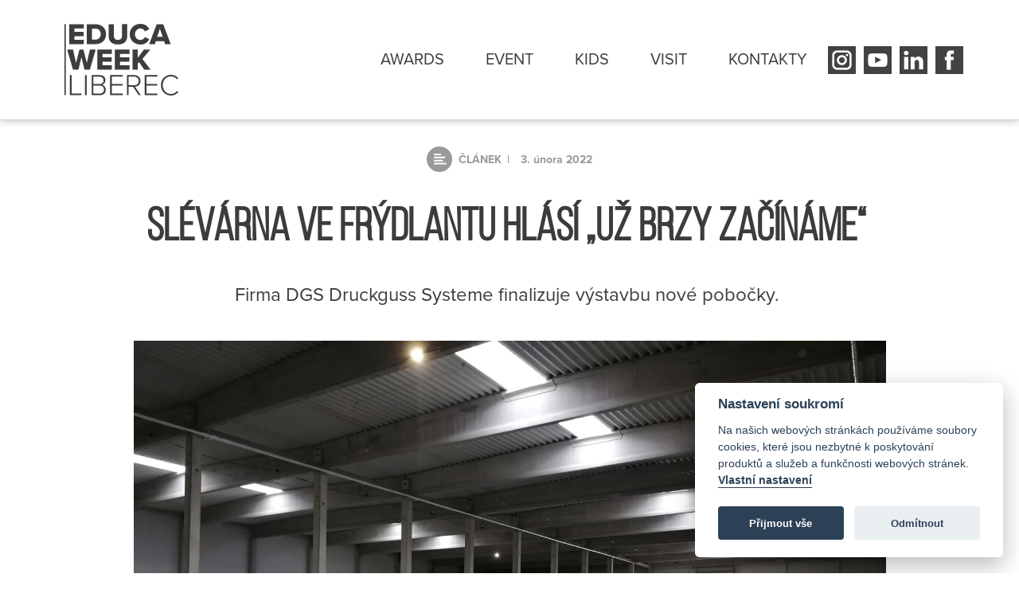

--- FILE ---
content_type: text/html; charset=UTF-8
request_url: https://www.educaweek.cz/novinky/detail-slevarna-ve-frydlantu-hlasi-uz-brzy-zaciname--318/
body_size: 6987
content:
<!DOCTYPE html>
<!--[if IE 8 ]><html class="ie ie8" lang="cs"><![endif]-->
<!--[if IE 9 ]><html class="ie ie9" lang="cs"> <![endif]-->
<!--[if (gte IE 9)|!(IE)]><!--><html lang="cs"><!--<![endif]-->
<head>
    <meta charset="utf-8">
    <meta http-equiv="X-UA-Compatible" content="IE=edge">

    <!-- Basic Page Needs -->
    <title>Slévárna ve Frýdlantu hlásí „Už brzy začínáme“  | EDUCA WEEK Liberec</title>
    <meta name="description" content="Firma DGS Druckguss Systeme finalizuje výstavbu nové pobočky. ">
    <meta name="keywords" content="veletrh, educa, myjob, liberec, veletrh educa, educa myjob, vzdělávání, pracovní příležitosti, trh práce, sekundární vzdělávání, terciárního vzdělávání, profesní uplatnění">
    <meta name="robots" content="all, follow">
    <meta name="author" content="SMWORKS digital agency">

    <!-- Mobile Specific Metas -->
    <meta name="viewport" content="width=device-width, initial-scale=1, maximum-scale=1">

    <!-- Facebook og meta -->
    <meta property="og:title" content="Slévárna ve Frýdlantu hlásí „Už brzy začínáme“ "/>
<meta property="og:url" content="https://www.educaweek.cz/novinky/detail-slevarna-ve-frydlantu-hlasi-uz-brzy-zaciname--318/"/>
<meta property="og:description" content="Firma DGS Druckguss Systeme finalizuje výstavbu nové pobočky. "/>
<meta property="og:site_name" content="EDUCA WEEK Liberec"/>
<meta property="og:image" content="https://www.educaweek.cz/media/articles/432aca3a1e345e339f35a30c8f65edce.jpg"/>
<meta property="og:type" content="company"/>
    <meta name="facebook-domain-verification" content="5mzkqctuatxbhe7cw58wwfv1gy46xn" />

    <!-- Favicons -->
    <link rel="apple-touch-icon" sizes="180x180" href="/apple-touch-icon.png">
    <link rel="icon" type="image/png" sizes="32x32" href="/favicon-32x32.png">
    <link rel="icon" type="image/png" sizes="16x16" href="/favicon-16x16.png">
    <link rel="manifest" href="/site.webmanifest">
    <link rel="mask-icon" href="/safari-pinned-tab.svg" color="#000000">
    <meta name="msapplication-TileColor" content="#000000">
    <meta name="theme-color" content="#000000">

    <!-- FontAwesome -->
    <link rel="stylesheet" href="https://cdnjs.cloudflare.com/ajax/libs/font-awesome/6.0.0-beta3/css/all.min.css">

    <!-- Styles -->
    <link rel="stylesheet" href="/styles/cache/lessphp_6f08fc420b3aa162e941da340c3af2868b3f5166.css">
    <!-- Generated Styles -->
    	<link href="/modules/frontend/gallery/gallery.css" rel="stylesheet">

	<link href="/modules/frontend/gallery/blueimp-gallery.css" rel="stylesheet">


    <link rel="stylesheet" href="/styles/cookieconsent.css">

    <!-- JavaScripts -->
    <!--[if lt IE 9]>
    <script src="http://html5shim.googlecode.com/svn/trunk/html5.js"></script>
    <script src="https://oss.maxcdn.com/respond/1.4.2/respond.min.js"></script>
    <![endif]-->

    <!-- Google Tag Manager -->
    <script>
      window.dataLayer = window.dataLayer || [];
      function gtag(){dataLayer.push(arguments);}

      gtag('consent', 'default', {
        'ad_storage': 'denied',
        'ad_user_data': 'denied',
        'ad_personalization': 'denied',
        'analytics_storage': 'denied',
        'personalization_storage': 'denied',
        'functionality_storage': 'granted',
        'security_storage': 'granted'
      });

      (function(w,d,s,l,i){w[l]=w[l]||[];w[l].push({'gtm.start':
            new Date().getTime(),event:'gtm.js'});var f=d.getElementsByTagName(s)[0],
        j=d.createElement(s),dl=l!='dataLayer'?'&l='+l:'';j.async=true;j.src=
        'https://www.googletagmanager.com/gtm.js?id='+i+dl;f.parentNode.insertBefore(j,f);
    })(window,document,'script','dataLayer','GTM-KV9JRSC');</script>
    <!-- End Google Tag Manager -->
    <!-- Global site tag (gtag.js) - AdWords: 969894079 -->
    <!--<script async src="https://www.googletagmanager.com/gtag/js?id=AW-969894079"></script>
    <script>
      window.dataLayer = window.dataLayer || [];
      function gtag(){dataLayer.push(arguments);}
      gtag('js', new Date());

      gtag('config', 'AW-969894079');
    </script>-->
</head>
<body class="yellow">
    <!-- Google Tag Manager (noscript) -->
    <noscript><iframe src="https://www.googletagmanager.com/ns.html?id=GTM-KV9JRSC" height="0" width="0" style="display:none;visibility:hidden"></iframe></noscript>
    <!-- End Google Tag Manager (noscript) -->
    <div id="fb-root"></div>
    <header>
        <div class="container">
            <div class="row">
                <div class="col-sm-2 col-xs-7 logo">
                    <a href="https://www.educaweek.cz/"><img src="/media/img/logo_2022.svg" alt="Educa logo" style="max-height: 90px"></a>
                </div>
                <div class="col-sm-10 col-xs-5 main-menu">
                    <span class="mob-toggle">Menu</span>
                    <ul>
                                                                    <li class="  ">
                            <a href="https://www.educaweek.cz/awards/">AWARDS</a>
                                                    </li>
                                                                        <li class="  ">
                            <a href="https://www.educaweek.cz/event--191/">EVENT </a>
                                                    </li>
                                                                        <li class="  ">
                            <a href="https://www.educaweek.cz/kids/">KIDS</a>
                                                    </li>
                                                                        <li class="  ">
                            <a href="https://www.educaweek.cz/visit/">VISIT</a>
                                                    </li>
                                                                        <li class="  ">
                            <a href="https://www.educaweek.cz/kontakty/">KONTAKTY</a>
                                                    </li>
                                                <li class="socials">
                            <a href="https://www.instagram.com/educaweekliberec/" target="_blank"><img src="/media/img/socials/instagram.svg" alt="instagram"></a>
                            <a href="https://www.youtube.com/@EducaWeekLiberec" target="_blank"><img src="/media/img/socials/youtube.svg" alt="youtube"></a>
                            <a href="https://www.linkedin.com/company/educa-week/" target="_blank"><img src="/media/img/socials/linkedin.svg" alt="linkedin"></a>
                            <a href="https://www.facebook.com/Educa.Liberec/" target="_blank"><img src="/media/img/socials/facebook.svg" alt="facebook"></a>
                        </li>
                    </ul>
                </div>
            </div>
        </div>
    </header>

        
    
<section class="in-page white">
    <div class="container">
        <div class="row title">
            <div class="col-sm-12">
                <span class="article-info"><strong>Článek</strong> 3. února 2022</span>
                <h1>Slévárna ve Frýdlantu hlásí „Už brzy začínáme“ </h1>
            </div>
        </div>
        <div class="row article-perex">
            <div class="col-sm-8 col-sm-offset-2">
                <p>Firma DGS Druckguss Systeme finalizuje výstavbu nové pobočky. </p>
            </div>
        </div>

                <div class="row article-image">
            <div class="col-sm-10 col-sm-offset-1">
                <img src="/media/articles/432aca3a1e345e339f35a30c8f65edce.jpg" alt="Slévárna ve Frýdlantu hlásí „Už brzy začínáme“ ">
            </div>
        </div>
        
        <div class="row article-text">
            <div class="col-sm-8 col-sm-offset-2">
                <p>Stavba nového výrobního závodu ve Frýdlantu jde do finále! Ani během zimních měsíců se nezastavily práce na stavbě nové frýdlantské pobočky slévárny, která již více než 30 let působí i v Liberci.</p>

<p>Ve frýdlantské pobočce bude závod rozdělen do několika hal. Každá hala má přesně daný účel: zpracování slitin, umístění výrobních linek nebo hala pro obrábění a broušení. Souběžně s finálními stavebními pracemi jsou připravovány plochy pro instalaci prvních strojů, a zároveň jsou dokončovány prostory zázemí pro zaměstnance.</p>

<p>Tak jak intenzivně se pracuje na výstavbě, tak intenzivně probíhá i nábor zaměstnanců. Někteří stávající zaměstnanci, kteří dojíždí do Liberce, uvítali možnost přestupu do sesterské pobočky ve Frýdlantu. Noví zaměstnanci zatím získávají zkušenosti v Liberci, aby do nového závodu nastoupili již s praxí na své pozici.&nbsp;<br />
Firma nezapomíná ani na žáky či studenty a nabízí exkurze v provozu liberecké pobočky. V doprovodu zkušených zaměstnanců, připravených zodpovídat zvídavé otázky, mají návštěvníci jedinečnou příležitost poznat celý výrobní proces.</p>

<p>Zájemci o práci ve stávající či nové pobočce se mohou přihlásit na <a href="http://www.ferova-nabidka.cz" target="_blank">www.ferova-nabidka.cz</a></p>

<div class="row">
<div class="col-md-6">
<p><img alt="" src="/media/public/image/WEB/DGS_Frydl_vratnice.jpg" /></p>
</div>

<div class="col-md-6">
<p><img alt="" src="/media/public/image/WEB/DGS_Frydl_instalace_HTlinky.jpg" /></p>
</div>
</div>

<div class="row">
<div class="col-md-4">&nbsp;</div>

<div class="col-md-4">&nbsp;</div>
</div>

<p>&nbsp;</p>
                <p class="text-center"><a href="https://www.educaweek.cz/novinky/" class="arrow-btn">Zpět na novinky</a></p>
            </div>
        </div>
    </div>
</section>


    <footer>
        <div class="container">
            <div class="row hidden-xs">
                <div class="col-sm-12 text-center footit">
                    <h3>EDUCA WEEK LIBEREC 2025</h3>

<p>Největší&nbsp;veletrh vzdělávání &amp; pracovních příležitostí v České republice</p>
                </div>
            </div>
            <div class="row columns">
                <div class="col-sm-3">
                    <h4>dotazy k veletrhu</h4>

<ul>
	<li><a href="mailto:info@educaweek.cz?subject=informace%20o%20veletrhu">info@educaweek.cz</a></li>
	<li><a href="tel:+420488048111">+420 488 048 121</a></li>
</ul>

<p>&nbsp;</p>

<h4>DOTAZY K EDUCA KIDS</h4>

<p><a href="mailto:registrace@educaweek.cz?subject=EDUCA%20KIDS%20">registrace@educaweek.cz</a></p>

<p>&nbsp;</p>
                </div>
                <div class="col-sm-3">
                    <h4>Užitečné stránky</h4>

<ul>
	<li>
	<p><a href="https://www.educaweek.cz/expo/">EDUCA EXPO</a></p>
	</li>
	<li>
	<p><a href="https://www.educaweek.cz/event--191/">EDUCA EVENT</a></p>
	</li>
	<li>
	<p><a href="https://www.educaweek.cz/kids/">EDUCA KIDS</a></p>
	</li>
	<li>
	<p><a href="https://www.educaweek.cz/kontakty/">KONTAKTY</a></p>
	</li>
	<li>
	<p><a href="https://www.educaweek.cz/gdpr-135/">GDPR</a></p>
	</li>
</ul>
                </div>
                <div class="col-sm-3">
                    <h4>Najdete nás</h4>

<p>SFM Liberec s.r.o.<br />
Jeronýmova 570/22<br />
460 07 Liberec 7</p>

<p>IČ: 44568118 &nbsp; &nbsp; &nbsp; &nbsp; DIČ: CZ44568118</p>
                </div>
                <div class="col-sm-3 socials hidden-xs">
                    <h4>Sledujte nás</h4>
                    <p>
                        <!--<a href="#" class="tw"></a>-->
                        <a href="https://www.facebook.com/Educa.Liberec/" target="_blank" class="fb"></a>
                        <a href="https://www.linkedin.com/company/educa-week/" target="_blank" class="ln"></a>
                        <br>
                        <a href="https://www.youtube.com/@EducaWeekLiberec" target="_blank" class="yt"></a>
                        <a href="https://www.instagram.com/educaweekliberec/" target="_blank" class="ig"></a>
                    </p>
                </div>
            </div>
            <div class="row">
                <div class="col-sm-12 copy">
                    <p>Copyright © 2026 www.educaweek.cz | vyrobilo <a href="http://www.smworks.cz" target="_blank" rel="author">smworks.cz</a></p>
                </div>
            </div>
        </div>
    </footer>

    
    <!-- JavaScripts -->
    <!-- JQuery script -->
    <script type="text/javascript" src="/scripts/jquery.min.js"></script>
    <!-- Bootstrap script -->
    <script type="text/javascript" src="/scripts/bootstrap.min.js"></script>
    <!-- Stackable script -->
    <script type="text/javascript" src="/scripts/stacktable.js"></script>
    <!-- Generic script -->
    <script type="text/javascript" src="/scripts/page.js?v=2"></script>
    <!-- Generated JavaScripts -->
    	<script type="text/javascript" src="/modules/frontend/gallery/controls.js?v=1"></script>

	<script type="text/javascript" src="/modules/frontend/web.detail.article/controls.js?v=1"></script>



    <script src="/scripts/cookieconsent.js"></script>
    <script>
      // https://github.com/orestbida/cookieconsent

      // obtain plugin
      var cc = initCookieConsent();

      // run plugin with your configuration
      cc.run({
        current_lang: 'cs',
        autoclear_cookies: true,                   // default: false
        // theme_css: '<path-to-cookieconsent.css>',  // 🚨 replace with a valid path
        // page_scripts: true,                        // default: false

        // delay: 0,                               // default: 0
        // auto_language: null                     // default: null; could also be 'browser' or 'document'
        // autorun: true,                          // default: true
        // force_consent: false,                   // default: false
        // hide_from_bots: false,                  // default: false
        // remove_cookie_tables: false             // default: false
        // cookie_name: 'cc_cookie',               // default: 'cc_cookie'
        // cookie_expiration: 182,                 // default: 182 (days)
        // cookie_necessary_only_expiration: 182   // default: disabled
        // cookie_domain: location.hostname,       // default: current domain
        // cookie_path: '/',                       // default: root
        // cookie_same_site: 'Lax',                // default: 'Lax'
        // use_rfc_cookie: false,                  // default: false
        revision: 1,                            // default: 0

        onFirstAction: function(user_preferences, cookie){
          // callback triggered only once
        },

        onAccept: function (cookie) {
          gtag('consent', 'update', {
            'ad_storage': cookie.level.includes('marketing') ? 'granted' : 'denied',
            'ad_user_data': cookie.level.includes('marketing') ? 'granted' : 'denied',
            'ad_personalization': cookie.level.includes('marketing') ? 'granted' : 'denied',
            'personalization_storage': cookie.level.includes('marketing') ? 'granted' : 'denied',
            'analytics_storage': cookie.level.includes('analytics') ? 'granted' : 'denied',
          });
          gtag('event', 'consent_update');
        },

        onChange: function (cookie, changed_preferences) {
          gtag('consent', 'update', {
            'ad_storage': cookie.level.includes('marketing') ? 'granted' : 'denied',
            'ad_user_data': cookie.level.includes('marketing') ? 'granted' : 'denied',
            'ad_personalization': cookie.level.includes('marketing') ? 'granted' : 'denied',
            'personalization_storage': cookie.level.includes('marketing') ? 'granted' : 'denied',
            'analytics_storage': cookie.level.includes('analytics') ? 'granted' : 'denied',
          });
          gtag('event', 'consent_update');
        },

        languages: {
          'cs': {
            consent_modal: {
              title: 'Nastavení soukromí',
              description: 'Na našich webových stránkách používáme soubory cookies, které jsou nezbytné k poskytování produktů a služeb a funkčnosti webových stránek. <button type="button" data-cc="c-settings" class="cc-link">Vlastní nastavení</button>',
              primary_btn: {
                text: 'Přijmout vše',
                role: 'accept_all'              // 'accept_selected' or 'accept_all'
              },
              secondary_btn: {
                text: 'Odmítnout',
                role: 'accept_necessary'        // 'settings' or 'accept_necessary'
              }
            },
            settings_modal: {
              title: 'Podrobné nastavení',
              save_settings_btn: 'Uložit nastavení',
              accept_all_btn: 'Povolit vše',
              reject_all_btn: 'Zamítnout vše',
              close_btn_label: 'Zavřít',
              cookie_table_headers: [
                {col1: 'Název'},
                {col2: 'Doména'},
                {col3: 'Doba trvání'},
                {col4: 'Popis'}
              ],
              blocks: [
                {
                  title: 'Použití cookies',
                  description: 'Na našich webových stránkách používáme soubory cookies, které jsou nezbytné k poskytování produktů, služeb a funkčnosti webových stránek. S Vaším souhlasem budeme používat další soubory cookies pro měření návštěvnosti, lepší cílení reklam a přizpůsobování obsahu podle toho, co Vás zajímá. Tento souhlas můžete jednoduše vyjádřit kliknutím na tlačítko “Povolit vše” a můžete ho kdykoliv odvolat. Další podrobnosti týkající se souborů cookie a dalších citlivých údajů naleznete v úplném znění <a href="https://www.educaliberec.cz/gdpr-135/" target="_blank" class="cc-link">zde</a>.'
                }, {
                  "title": "Funkční cookies",
                  "description": "Tyto soubory cookie jsou nezbytné pro fungování webových stránek, není tedy možné je zakázat. Obvykle se nastavují v reakci na akci, kterou na webu sami provedete, jako je nastavení zabezpečení, přihlášení a vyplňování formulářů. Svůj prohlížeč můžete nastavit tak, aby blokoval soubory cookie nebo o nich zasílal upozornění. Mějte na paměti, že některé stránky nebudou bez těchto souborů fungovat. Tyto soubory cookie neukládají žádné informace, které lze přiřadit konkrétní osobě. Tyto soubory cookie můžeme nastavit my nebo poskytovatelé třetích stran, jejichž služby na webu využíváme. Tyto soubory cookie neukládají žádné informace, které lze přiřadit konkrétní osobě.",
                  "toggle": {
                    "value": "necessary",
                    "enabled": true,
                    "readonly": true
                  },
                  "cookie_table": [{
                    "col1": "cc_cookie",
                    "col2": "educaliberec.cz",
                    "col3": "182 dní",
                    "col4": "Ukládá souhlas uživatele s používáním cookies.",
                    "col5": "CRS a.s."
                  }, {
                    "col1": "PHPSESSID",
                    "col2": "educaliberec.cz",
                    "col3": "Relace",
                    "col4": "Ukládá informace o uživatelově relaci.",
                    "col5": "CRS a.s."
                  }, {
                    "col1": "test_cookie",
                    "col2": "doubleclick.net",
                    "col3": "1 rok",
                    "col4": "Tento soubor cookie nastavuje společnost DoubleClick (vlastněná společností Google), aby zjistila, zda prohlížeč návštěvníka webových stránek podporuje soubory cookie.",
                    "col5": "Google"
                  }]
                }, {
                  "title": "Analytické",
                  "description": "Tyto soubory cookie se používají ke zlepšení fungování webových stránek. Umožňují nám rozpoznat a sledovat počet návštěvníků a sledovat, jak návštěvníci web používají. Pomáhají nám zlepšovat způsob, jakým webové stránky fungují, například tím, že uživatelům umožňují snadno najít to, co hledají. Tyto soubory cookie neshromažďují informace, které by vás mohly identifikovat. Pomocí těchto nástrojů analyzujeme a pravidelně zlepšujeme funkčnost našich webových stránek. Získané statistiky můžeme využít ke zlepšení uživatelského komfortu a k tomu, aby byla návštěva webu pro vás jako uživatele zajímavější.",
                  "toggle": {
                    "value": "analytics",
                    "enabled": false,
                    "readonly": false
                  },
                  "cookie_table": [{
                    "col1": "_ga_ID",
                    "col2": "educaliberec.cz",
                    "col3": "2 roky",
                    "col4": "Google Analytics cookie",
                    "col5": "Google Inc."
                  }, {
                    "col1": "_ga",
                    "col2": "educaliberec.cz",
                    "col3": "2 roky",
                    "col4": "ID používané k identifikaci uživatelů",
                    "col5": "Google"
                  }, {
                    "col1": "_gid",
                    "col2": "educaliberec.cz",
                    "col3": "1 den",
                    "col4": "ID slouží k identifikaci uživatelů po dobu 24 hodin od poslední aktivity.",
                    "col5": "Google"
                  }, {
                    "col1": "_ga_",
                    "col2": "educaliberec.cz",
                    "col3": "2 roky",
                    "col4": "ID používané k identifikaci uživatelů",
                    "col5": "Google"
                  }, {
                    "col1": "_gat",
                    "col2": "educaliberec.cz",
                    "col3": "1 minuta",
                    "col4": "Slouží ke sledování počtu požadavků serveru Google Analytics při použití nástroje Google Tag Manager.",
                    "col5": "Google"
                  }, {
                    "col1": "_gat_gtag_",
                    "col2": "google-analytics.com (3rd party) or advertiser's website domain",
                    "col3": "1 hodina",
                    "col4": "Slouží k nastavení a získání údajů o sledování",
                    "col5": "Google"
                  }]
                }, {
                  "title": "Marketingové",
                  "description": "Používají se ke sledování preferencí webu uživatele za účelem cílení reklamy, tj. zobrazování marketingových a reklamních sdělení (i na stránkách třetích stran), které mohou návštěvníka webu zajímat, v souladu s těmito preferencemi. Marketingové cookies využívají nástroje externích společností. Tyto marketingové soubory cookie budou použity pouze s vaším souhlasem.",
                  "toggle": {
                    "value": "marketing",
                    "enabled": false,
                    "readonly": false
                  },
                  "cookie_table": [{
                    "col1": "_fbp",
                    "col2": "facebook.com",
                    "col3": "4 měsíce",
                    "col4": "Používá společnost Facebook k poskytování řady reklamních produktů, jako jsou nabídky v reálném čase od inzerentů třetích stran.",
                    "col5": "Facebook"
                  }, {
                    "col1": "__gads",
                    "col2": "educaliberec.cz",
                    "col3": "různé",
                    "col4": "Tento soubor cookie používá společnost Google k různým účelům (např. k zajištění správné funkce Frekvenční čepice). Zahrnuje také AdSense, pokud máte AdSense povoleno. Tento soubor cookie je spojen se službou DoubleClick for Publishers od společnosti Google. Jeho účelem je sledovat zobrazování reklam na webu, za které může majitel získat určitý příjem. Hlavním účelem tohoto souboru cookie je cílení\/reklama.",
                    "col5": "Google"
                  }, {
                    "col1": "sid",
                    "col2": "sklik.cz",
                    "col3": "30 dní",
                    "col4": "Retargetovací cookie pro měření reklamních konverzí Seznam.cz.",
                    "col5": "Seznam.cz"
                  }, {
                    "col1": "Sklik-*",
                    "col2": "sklik.cz",
                    "col3": "30 dní",
                    "col4": "Retargetovací cookie pro měření reklamních konverzí Seznam.cz.",
                    "col5": "Seznam.cz"
                  }]
                }
              ]
            }
          },
        }
      });
    </script>

    <!-- Seznam.cz retargeting -->
    <!--<script type="text/javascript">
      /* <![CDATA[ */
      var seznam_retargeting_id = 67976;
      /* ]]> */
    </script>
    <script type="text/javascript" src="//c.imedia.cz/js/retargeting.js"></script>-->

</body>
</html>

--- FILE ---
content_type: text/css
request_url: https://www.educaweek.cz/styles/cache/lessphp_6f08fc420b3aa162e941da340c3af2868b3f5166.css
body_size: 61131
content:
@import url("https://use.typekit.net/zqf1ttf.css");/*!
 * Bootstrap v3.3.7 (http://getbootstrap.com)
 * Copyright 2011-2016 Twitter, Inc.
 * Licensed under MIT (https://github.com/twbs/bootstrap/blob/master/LICENSE)
 *//*! normalize.css v3.0.3 | MIT License | github.com/necolas/normalize.css */html{font-family: sans-serif;-ms-text-size-adjust: 100%;-webkit-text-size-adjust: 100%}body{margin: 0}article,aside,details,figcaption,figure,footer,header,hgroup,main,menu,nav,section,summary{display: block}audio,canvas,progress,video{display: inline-block;vertical-align: baseline}audio:not([controls]){display: none;height: 0}[hidden],template{display: none}a{background-color: transparent}a:active,a:hover{outline: 0}abbr[title]{border-bottom: 1px dotted}b,strong{font-weight: bold}dfn{font-style: italic}h1{font-size: 2em;margin: .67em 0}mark{background: #ff0;color: #000}small{font-size: 80%}sub,sup{font-size: 75%;line-height: 0;position: relative;vertical-align: baseline}sup{top: -0.5em}sub{bottom: -0.25em}img{border: 0}svg:not(:root){overflow: hidden}figure{margin: 1em 40px}hr{box-sizing: content-box;height: 0}pre{overflow: auto}code,kbd,pre,samp{font-family: monospace, monospace;font-size: 1em}button,input,optgroup,select,textarea{color: inherit;font: inherit;margin: 0}button{overflow: visible}button,select{text-transform: none}button,html input[type="button"],input[type="reset"],input[type="submit"]{-webkit-appearance: button;cursor: pointer}button[disabled],html input[disabled]{cursor: default}button::-moz-focus-inner,input::-moz-focus-inner{border: 0;padding: 0}input{line-height: normal}input[type="checkbox"],input[type="radio"]{box-sizing: border-box;padding: 0}input[type="number"]::-webkit-inner-spin-button,input[type="number"]::-webkit-outer-spin-button{height: auto}input[type="search"]{-webkit-appearance: textfield;box-sizing: content-box}input[type="search"]::-webkit-search-cancel-button,input[type="search"]::-webkit-search-decoration{-webkit-appearance: none}fieldset{border: 1px solid #c0c0c0;margin: 0 2px;padding: .35em .625em .75em}legend{border: 0;padding: 0}textarea{overflow: auto}optgroup{font-weight: bold}table{border-collapse: collapse;border-spacing: 0}td,th{padding: 0}/*! Source: https://github.com/h5bp/html5-boilerplate/blob/master/src/css/main.css */@media print{*,*:before,*:after{background: transparent !important;color: #000 !important;box-shadow: none !important;text-shadow: none !important}a,a:visited{text-decoration: underline}a[href]:after{content: " (" attr(href) ")"}abbr[title]:after{content: " (" attr(title) ")"}a[href^="#"]:after,a[href^="javascript:"]:after{content: ""}pre,blockquote{border: 1px solid #999;page-break-inside: avoid}thead{display: table-header-group}tr,img{page-break-inside: avoid}img{max-width: 100% !important}p,h2,h3{orphans: 3;widows: 3}h2,h3{page-break-after: avoid}.navbar{display: none}.btn > .caret,.dropup > .btn > .caret{border-top-color: #000 !important}.label{border: 1px solid #000}.table{border-collapse: collapse !important}.table td,.table th{background-color: #fff !important}.table-bordered th,.table-bordered td{border: 1px solid #ddd !important}}@font-face{font-family: 'Glyphicons Halflings';src: url('/less/fonts/glyphicons-halflings-regular.eot');src: url('/less/fonts/glyphicons-halflings-regular.eot?#iefix') format('embedded-opentype'), url('/less/fonts/glyphicons-halflings-regular.woff2') format('woff2'), url('/less/fonts/glyphicons-halflings-regular.woff') format('woff'), url('/less/fonts/glyphicons-halflings-regular.ttf') format('truetype'), url('/less/fonts/glyphicons-halflings-regular.svg#glyphicons_halflingsregular') format('svg')}.glyphicon{position: relative;top: 1px;display: inline-block;font-family: 'Glyphicons Halflings';font-style: normal;font-weight: normal;line-height: 1;-webkit-font-smoothing: antialiased;-moz-osx-font-smoothing: grayscale}.glyphicon-asterisk:before{content: "\002a"}.glyphicon-plus:before{content: "\002b"}.glyphicon-euro:before,.glyphicon-eur:before{content: "\20ac"}.glyphicon-minus:before{content: "\2212"}.glyphicon-cloud:before{content: "\2601"}.glyphicon-envelope:before{content: "\2709"}.glyphicon-pencil:before{content: "\270f"}.glyphicon-glass:before{content: "\e001"}.glyphicon-music:before{content: "\e002"}.glyphicon-search:before{content: "\e003"}.glyphicon-heart:before{content: "\e005"}.glyphicon-star:before{content: "\e006"}.glyphicon-star-empty:before{content: "\e007"}.glyphicon-user:before{content: "\e008"}.glyphicon-film:before{content: "\e009"}.glyphicon-th-large:before{content: "\e010"}.glyphicon-th:before{content: "\e011"}.glyphicon-th-list:before{content: "\e012"}.glyphicon-ok:before{content: "\e013"}.glyphicon-remove:before{content: "\e014"}.glyphicon-zoom-in:before{content: "\e015"}.glyphicon-zoom-out:before{content: "\e016"}.glyphicon-off:before{content: "\e017"}.glyphicon-signal:before{content: "\e018"}.glyphicon-cog:before{content: "\e019"}.glyphicon-trash:before{content: "\e020"}.glyphicon-home:before{content: "\e021"}.glyphicon-file:before{content: "\e022"}.glyphicon-time:before{content: "\e023"}.glyphicon-road:before{content: "\e024"}.glyphicon-download-alt:before{content: "\e025"}.glyphicon-download:before{content: "\e026"}.glyphicon-upload:before{content: "\e027"}.glyphicon-inbox:before{content: "\e028"}.glyphicon-play-circle:before{content: "\e029"}.glyphicon-repeat:before{content: "\e030"}.glyphicon-refresh:before{content: "\e031"}.glyphicon-list-alt:before{content: "\e032"}.glyphicon-lock:before{content: "\e033"}.glyphicon-flag:before{content: "\e034"}.glyphicon-headphones:before{content: "\e035"}.glyphicon-volume-off:before{content: "\e036"}.glyphicon-volume-down:before{content: "\e037"}.glyphicon-volume-up:before{content: "\e038"}.glyphicon-qrcode:before{content: "\e039"}.glyphicon-barcode:before{content: "\e040"}.glyphicon-tag:before{content: "\e041"}.glyphicon-tags:before{content: "\e042"}.glyphicon-book:before{content: "\e043"}.glyphicon-bookmark:before{content: "\e044"}.glyphicon-print:before{content: "\e045"}.glyphicon-camera:before{content: "\e046"}.glyphicon-font:before{content: "\e047"}.glyphicon-bold:before{content: "\e048"}.glyphicon-italic:before{content: "\e049"}.glyphicon-text-height:before{content: "\e050"}.glyphicon-text-width:before{content: "\e051"}.glyphicon-align-left:before{content: "\e052"}.glyphicon-align-center:before{content: "\e053"}.glyphicon-align-right:before{content: "\e054"}.glyphicon-align-justify:before{content: "\e055"}.glyphicon-list:before{content: "\e056"}.glyphicon-indent-left:before{content: "\e057"}.glyphicon-indent-right:before{content: "\e058"}.glyphicon-facetime-video:before{content: "\e059"}.glyphicon-picture:before{content: "\e060"}.glyphicon-map-marker:before{content: "\e062"}.glyphicon-adjust:before{content: "\e063"}.glyphicon-tint:before{content: "\e064"}.glyphicon-edit:before{content: "\e065"}.glyphicon-share:before{content: "\e066"}.glyphicon-check:before{content: "\e067"}.glyphicon-move:before{content: "\e068"}.glyphicon-step-backward:before{content: "\e069"}.glyphicon-fast-backward:before{content: "\e070"}.glyphicon-backward:before{content: "\e071"}.glyphicon-play:before{content: "\e072"}.glyphicon-pause:before{content: "\e073"}.glyphicon-stop:before{content: "\e074"}.glyphicon-forward:before{content: "\e075"}.glyphicon-fast-forward:before{content: "\e076"}.glyphicon-step-forward:before{content: "\e077"}.glyphicon-eject:before{content: "\e078"}.glyphicon-chevron-left:before{content: "\e079"}.glyphicon-chevron-right:before{content: "\e080"}.glyphicon-plus-sign:before{content: "\e081"}.glyphicon-minus-sign:before{content: "\e082"}.glyphicon-remove-sign:before{content: "\e083"}.glyphicon-ok-sign:before{content: "\e084"}.glyphicon-question-sign:before{content: "\e085"}.glyphicon-info-sign:before{content: "\e086"}.glyphicon-screenshot:before{content: "\e087"}.glyphicon-remove-circle:before{content: "\e088"}.glyphicon-ok-circle:before{content: "\e089"}.glyphicon-ban-circle:before{content: "\e090"}.glyphicon-arrow-left:before{content: "\e091"}.glyphicon-arrow-right:before{content: "\e092"}.glyphicon-arrow-up:before{content: "\e093"}.glyphicon-arrow-down:before{content: "\e094"}.glyphicon-share-alt:before{content: "\e095"}.glyphicon-resize-full:before{content: "\e096"}.glyphicon-resize-small:before{content: "\e097"}.glyphicon-exclamation-sign:before{content: "\e101"}.glyphicon-gift:before{content: "\e102"}.glyphicon-leaf:before{content: "\e103"}.glyphicon-fire:before{content: "\e104"}.glyphicon-eye-open:before{content: "\e105"}.glyphicon-eye-close:before{content: "\e106"}.glyphicon-warning-sign:before{content: "\e107"}.glyphicon-plane:before{content: "\e108"}.glyphicon-calendar:before{content: "\e109"}.glyphicon-random:before{content: "\e110"}.glyphicon-comment:before{content: "\e111"}.glyphicon-magnet:before{content: "\e112"}.glyphicon-chevron-up:before{content: "\e113"}.glyphicon-chevron-down:before{content: "\e114"}.glyphicon-retweet:before{content: "\e115"}.glyphicon-shopping-cart:before{content: "\e116"}.glyphicon-folder-close:before{content: "\e117"}.glyphicon-folder-open:before{content: "\e118"}.glyphicon-resize-vertical:before{content: "\e119"}.glyphicon-resize-horizontal:before{content: "\e120"}.glyphicon-hdd:before{content: "\e121"}.glyphicon-bullhorn:before{content: "\e122"}.glyphicon-bell:before{content: "\e123"}.glyphicon-certificate:before{content: "\e124"}.glyphicon-thumbs-up:before{content: "\e125"}.glyphicon-thumbs-down:before{content: "\e126"}.glyphicon-hand-right:before{content: "\e127"}.glyphicon-hand-left:before{content: "\e128"}.glyphicon-hand-up:before{content: "\e129"}.glyphicon-hand-down:before{content: "\e130"}.glyphicon-circle-arrow-right:before{content: "\e131"}.glyphicon-circle-arrow-left:before{content: "\e132"}.glyphicon-circle-arrow-up:before{content: "\e133"}.glyphicon-circle-arrow-down:before{content: "\e134"}.glyphicon-globe:before{content: "\e135"}.glyphicon-wrench:before{content: "\e136"}.glyphicon-tasks:before{content: "\e137"}.glyphicon-filter:before{content: "\e138"}.glyphicon-briefcase:before{content: "\e139"}.glyphicon-fullscreen:before{content: "\e140"}.glyphicon-dashboard:before{content: "\e141"}.glyphicon-paperclip:before{content: "\e142"}.glyphicon-heart-empty:before{content: "\e143"}.glyphicon-link:before{content: "\e144"}.glyphicon-phone:before{content: "\e145"}.glyphicon-pushpin:before{content: "\e146"}.glyphicon-usd:before{content: "\e148"}.glyphicon-gbp:before{content: "\e149"}.glyphicon-sort:before{content: "\e150"}.glyphicon-sort-by-alphabet:before{content: "\e151"}.glyphicon-sort-by-alphabet-alt:before{content: "\e152"}.glyphicon-sort-by-order:before{content: "\e153"}.glyphicon-sort-by-order-alt:before{content: "\e154"}.glyphicon-sort-by-attributes:before{content: "\e155"}.glyphicon-sort-by-attributes-alt:before{content: "\e156"}.glyphicon-unchecked:before{content: "\e157"}.glyphicon-expand:before{content: "\e158"}.glyphicon-collapse-down:before{content: "\e159"}.glyphicon-collapse-up:before{content: "\e160"}.glyphicon-log-in:before{content: "\e161"}.glyphicon-flash:before{content: "\e162"}.glyphicon-log-out:before{content: "\e163"}.glyphicon-new-window:before{content: "\e164"}.glyphicon-record:before{content: "\e165"}.glyphicon-save:before{content: "\e166"}.glyphicon-open:before{content: "\e167"}.glyphicon-saved:before{content: "\e168"}.glyphicon-import:before{content: "\e169"}.glyphicon-export:before{content: "\e170"}.glyphicon-send:before{content: "\e171"}.glyphicon-floppy-disk:before{content: "\e172"}.glyphicon-floppy-saved:before{content: "\e173"}.glyphicon-floppy-remove:before{content: "\e174"}.glyphicon-floppy-save:before{content: "\e175"}.glyphicon-floppy-open:before{content: "\e176"}.glyphicon-credit-card:before{content: "\e177"}.glyphicon-transfer:before{content: "\e178"}.glyphicon-cutlery:before{content: "\e179"}.glyphicon-header:before{content: "\e180"}.glyphicon-compressed:before{content: "\e181"}.glyphicon-earphone:before{content: "\e182"}.glyphicon-phone-alt:before{content: "\e183"}.glyphicon-tower:before{content: "\e184"}.glyphicon-stats:before{content: "\e185"}.glyphicon-sd-video:before{content: "\e186"}.glyphicon-hd-video:before{content: "\e187"}.glyphicon-subtitles:before{content: "\e188"}.glyphicon-sound-stereo:before{content: "\e189"}.glyphicon-sound-dolby:before{content: "\e190"}.glyphicon-sound-5-1:before{content: "\e191"}.glyphicon-sound-6-1:before{content: "\e192"}.glyphicon-sound-7-1:before{content: "\e193"}.glyphicon-copyright-mark:before{content: "\e194"}.glyphicon-registration-mark:before{content: "\e195"}.glyphicon-cloud-download:before{content: "\e197"}.glyphicon-cloud-upload:before{content: "\e198"}.glyphicon-tree-conifer:before{content: "\e199"}.glyphicon-tree-deciduous:before{content: "\e200"}.glyphicon-cd:before{content: "\e201"}.glyphicon-save-file:before{content: "\e202"}.glyphicon-open-file:before{content: "\e203"}.glyphicon-level-up:before{content: "\e204"}.glyphicon-copy:before{content: "\e205"}.glyphicon-paste:before{content: "\e206"}.glyphicon-alert:before{content: "\e209"}.glyphicon-equalizer:before{content: "\e210"}.glyphicon-king:before{content: "\e211"}.glyphicon-queen:before{content: "\e212"}.glyphicon-pawn:before{content: "\e213"}.glyphicon-bishop:before{content: "\e214"}.glyphicon-knight:before{content: "\e215"}.glyphicon-baby-formula:before{content: "\e216"}.glyphicon-tent:before{content: "\26fa"}.glyphicon-blackboard:before{content: "\e218"}.glyphicon-bed:before{content: "\e219"}.glyphicon-apple:before{content: "\f8ff"}.glyphicon-erase:before{content: "\e221"}.glyphicon-hourglass:before{content: "\231b"}.glyphicon-lamp:before{content: "\e223"}.glyphicon-duplicate:before{content: "\e224"}.glyphicon-piggy-bank:before{content: "\e225"}.glyphicon-scissors:before{content: "\e226"}.glyphicon-bitcoin:before{content: "\e227"}.glyphicon-btc:before{content: "\e227"}.glyphicon-xbt:before{content: "\e227"}.glyphicon-yen:before{content: "\00a5"}.glyphicon-jpy:before{content: "\00a5"}.glyphicon-ruble:before{content: "\20bd"}.glyphicon-rub:before{content: "\20bd"}.glyphicon-scale:before{content: "\e230"}.glyphicon-ice-lolly:before{content: "\e231"}.glyphicon-ice-lolly-tasted:before{content: "\e232"}.glyphicon-education:before{content: "\e233"}.glyphicon-option-horizontal:before{content: "\e234"}.glyphicon-option-vertical:before{content: "\e235"}.glyphicon-menu-hamburger:before{content: "\e236"}.glyphicon-modal-window:before{content: "\e237"}.glyphicon-oil:before{content: "\e238"}.glyphicon-grain:before{content: "\e239"}.glyphicon-sunglasses:before{content: "\e240"}.glyphicon-text-size:before{content: "\e241"}.glyphicon-text-color:before{content: "\e242"}.glyphicon-text-background:before{content: "\e243"}.glyphicon-object-align-top:before{content: "\e244"}.glyphicon-object-align-bottom:before{content: "\e245"}.glyphicon-object-align-horizontal:before{content: "\e246"}.glyphicon-object-align-left:before{content: "\e247"}.glyphicon-object-align-vertical:before{content: "\e248"}.glyphicon-object-align-right:before{content: "\e249"}.glyphicon-triangle-right:before{content: "\e250"}.glyphicon-triangle-left:before{content: "\e251"}.glyphicon-triangle-bottom:before{content: "\e252"}.glyphicon-triangle-top:before{content: "\e253"}.glyphicon-console:before{content: "\e254"}.glyphicon-superscript:before{content: "\e255"}.glyphicon-subscript:before{content: "\e256"}.glyphicon-menu-left:before{content: "\e257"}.glyphicon-menu-right:before{content: "\e258"}.glyphicon-menu-down:before{content: "\e259"}.glyphicon-menu-up:before{content: "\e260"}*{-webkit-box-sizing: border-box;-moz-box-sizing: border-box;box-sizing: border-box}*:before,*:after{-webkit-box-sizing: border-box;-moz-box-sizing: border-box;box-sizing: border-box}html{font-size: 10px;-webkit-tap-highlight-color: rgba(0,0,0,0)}body{font-family: "Helvetica Neue", Helvetica, Arial, sans-serif;font-size: 14px;line-height: 1.42857143;color: #333;background-color: #fff}input,button,select,textarea{font-family: inherit;font-size: inherit;line-height: inherit}a{color: #337ab7;text-decoration: none}a:hover,a:focus{color: #23527c;text-decoration: underline}a:focus{outline: 5px auto -webkit-focus-ring-color;outline-offset: -2px}figure{margin: 0}img{vertical-align: middle}.img-responsive,.thumbnail > img,.thumbnail a > img,.carousel-inner > .item > img,.carousel-inner > .item > a > img{display: block;max-width: 100%;height: auto}.img-rounded{border-radius: 6px}.img-thumbnail{padding: 4px;line-height: 1.42857143;background-color: #fff;border: 1px solid #ddd;border-radius: 4px;-webkit-transition: all .2s ease-in-out;-o-transition: all .2s ease-in-out;transition: all .2s ease-in-out;display: inline-block;max-width: 100%;height: auto}.img-circle{border-radius: 50%}hr{margin-top: 20px;margin-bottom: 20px;border: 0;border-top: 1px solid #eee}.sr-only{position: absolute;width: 1px;height: 1px;margin: -1px;padding: 0;overflow: hidden;clip: rect(0, 0, 0, 0);border: 0}.sr-only-focusable:active,.sr-only-focusable:focus{position: static;width: auto;height: auto;margin: 0;overflow: visible;clip: auto}[role="button"]{cursor: pointer}h1,h2,h3,h4,h5,h6,.h1,.h2,.h3,.h4,.h5,.h6{font-family: inherit;font-weight: 500;line-height: 1.1;color: inherit}h1 small,h2 small,h3 small,h4 small,h5 small,h6 small,.h1 small,.h2 small,.h3 small,.h4 small,.h5 small,.h6 small,h1 .small,h2 .small,h3 .small,h4 .small,h5 .small,h6 .small,.h1 .small,.h2 .small,.h3 .small,.h4 .small,.h5 .small,.h6 .small{font-weight: normal;line-height: 1;color: #777}h1,.h1,h2,.h2,h3,.h3{margin-top: 20px;margin-bottom: 10px}h1 small,.h1 small,h2 small,.h2 small,h3 small,.h3 small,h1 .small,.h1 .small,h2 .small,.h2 .small,h3 .small,.h3 .small{font-size: 65%}h4,.h4,h5,.h5,h6,.h6{margin-top: 10px;margin-bottom: 10px}h4 small,.h4 small,h5 small,.h5 small,h6 small,.h6 small,h4 .small,.h4 .small,h5 .small,.h5 .small,h6 .small,.h6 .small{font-size: 75%}h1,.h1{font-size: 36px}h2,.h2{font-size: 30px}h3,.h3{font-size: 24px}h4,.h4{font-size: 18px}h5,.h5{font-size: 14px}h6,.h6{font-size: 12px}p{margin: 0 0 10px}.lead{margin-bottom: 20px;font-size: 16px;font-weight: 300;line-height: 1.4}@media (min-width: 768px){.lead{font-size: 21px}}small,.small{font-size: 85%}mark,.mark{background-color: #fcf8e3;padding: .2em}.text-left{text-align: left}.text-right{text-align: right}.text-center{text-align: center}.text-justify{text-align: justify}.text-nowrap{white-space: nowrap}.text-lowercase{text-transform: lowercase}.text-uppercase{text-transform: uppercase}.text-capitalize{text-transform: capitalize}.text-muted{color: #777}.text-primary{color: #337ab7}a.text-primary:hover,a.text-primary:focus{color: #286090}.text-success{color: #3c763d}a.text-success:hover,a.text-success:focus{color: #2b542c}.text-info{color: #31708f}a.text-info:hover,a.text-info:focus{color: #245269}.text-warning{color: #8a6d3b}a.text-warning:hover,a.text-warning:focus{color: #66512c}.text-danger{color: #a94442}a.text-danger:hover,a.text-danger:focus{color: #843534}.bg-primary{color: #fff;background-color: #337ab7}a.bg-primary:hover,a.bg-primary:focus{background-color: #286090}.bg-success{background-color: #dff0d8}a.bg-success:hover,a.bg-success:focus{background-color: #c1e2b3}.bg-info{background-color: #d9edf7}a.bg-info:hover,a.bg-info:focus{background-color: #afd9ee}.bg-warning{background-color: #fcf8e3}a.bg-warning:hover,a.bg-warning:focus{background-color: #f7ecb5}.bg-danger{background-color: #f2dede}a.bg-danger:hover,a.bg-danger:focus{background-color: #e4b9b9}.page-header{padding-bottom: 9px;margin: 40px 0 20px;border-bottom: 1px solid #eee}ul,ol{margin-top: 0;margin-bottom: 10px}ul ul,ol ul,ul ol,ol ol{margin-bottom: 0}.list-unstyled{padding-left: 0;list-style: none}.list-inline{padding-left: 0;list-style: none;margin-left: -5px}.list-inline > li{display: inline-block;padding-left: 5px;padding-right: 5px}dl{margin-top: 0;margin-bottom: 20px}dt,dd{line-height: 1.42857143}dt{font-weight: bold}dd{margin-left: 0}@media (min-width: 768px){.dl-horizontal dt{float: left;width: 160px;clear: left;text-align: right;overflow: hidden;text-overflow: ellipsis;white-space: nowrap}.dl-horizontal dd{margin-left: 180px}}abbr[title],abbr[data-original-title]{cursor: help;border-bottom: 1px dotted #777}.initialism{font-size: 90%;text-transform: uppercase}blockquote{padding: 10px 20px;margin: 0 0 20px;font-size: 17.5px;border-left: 5px solid #eee}blockquote p:last-child,blockquote ul:last-child,blockquote ol:last-child{margin-bottom: 0}blockquote footer,blockquote small,blockquote .small{display: block;font-size: 80%;line-height: 1.42857143;color: #777}blockquote footer:before,blockquote small:before,blockquote .small:before{content: '\2014 \00A0'}.blockquote-reverse,blockquote.pull-right{padding-right: 15px;padding-left: 0;border-right: 5px solid #eee;border-left: 0;text-align: right}.blockquote-reverse footer:before,blockquote.pull-right footer:before,.blockquote-reverse small:before,blockquote.pull-right small:before,.blockquote-reverse .small:before,blockquote.pull-right .small:before{content: ''}.blockquote-reverse footer:after,blockquote.pull-right footer:after,.blockquote-reverse small:after,blockquote.pull-right small:after,.blockquote-reverse .small:after,blockquote.pull-right .small:after{content: '\00A0 \2014'}address{margin-bottom: 20px;font-style: normal;line-height: 1.42857143}code,kbd,pre,samp{font-family: Menlo, Monaco, Consolas, "Courier New", monospace}code{padding: 2px 4px;font-size: 90%;color: #c7254e;background-color: #f9f2f4;border-radius: 4px}kbd{padding: 2px 4px;font-size: 90%;color: #fff;background-color: #333;border-radius: 3px;box-shadow: inset 0 -1px 0 rgba(0,0,0,0.25)}kbd kbd{padding: 0;font-size: 100%;font-weight: bold;box-shadow: none}pre{display: block;padding: 9.5px;margin: 0 0 10px;font-size: 13px;line-height: 1.42857143;word-break: break-all;word-wrap: break-word;color: #333;background-color: #f5f5f5;border: 1px solid #ccc;border-radius: 4px}pre code{padding: 0;font-size: inherit;color: inherit;white-space: pre-wrap;background-color: transparent;border-radius: 0}.pre-scrollable{max-height: 340px;overflow-y: scroll}.container{margin-right: auto;margin-left: auto;padding-left: 15px;padding-right: 15px}@media (min-width: 768px){.container{width: 750px}}@media (min-width: 992px){.container{width: 970px}}@media (min-width: 1200px){.container{width: 1170px}}.container-fluid{margin-right: auto;margin-left: auto;padding-left: 15px;padding-right: 15px}.row{margin-left: -15px;margin-right: -15px}.col-xs-1, .col-sm-1, .col-md-1, .col-lg-1, .col-xs-2, .col-sm-2, .col-md-2, .col-lg-2, .col-xs-3, .col-sm-3, .col-md-3, .col-lg-3, .col-xs-4, .col-sm-4, .col-md-4, .col-lg-4, .col-xs-5, .col-sm-5, .col-md-5, .col-lg-5, .col-xs-6, .col-sm-6, .col-md-6, .col-lg-6, .col-xs-7, .col-sm-7, .col-md-7, .col-lg-7, .col-xs-8, .col-sm-8, .col-md-8, .col-lg-8, .col-xs-9, .col-sm-9, .col-md-9, .col-lg-9, .col-xs-10, .col-sm-10, .col-md-10, .col-lg-10, .col-xs-11, .col-sm-11, .col-md-11, .col-lg-11, .col-xs-12, .col-sm-12, .col-md-12, .col-lg-12{position: relative;min-height: 1px;padding-left: 15px;padding-right: 15px}.col-xs-1, .col-xs-2, .col-xs-3, .col-xs-4, .col-xs-5, .col-xs-6, .col-xs-7, .col-xs-8, .col-xs-9, .col-xs-10, .col-xs-11, .col-xs-12{float: left}.col-xs-12{width: 100%}.col-xs-11{width: 91.66666667%}.col-xs-10{width: 83.33333333%}.col-xs-9{width: 75%}.col-xs-8{width: 66.66666667%}.col-xs-7{width: 58.33333333%}.col-xs-6{width: 50%}.col-xs-5{width: 41.66666667%}.col-xs-4{width: 33.33333333%}.col-xs-3{width: 25%}.col-xs-2{width: 16.66666667%}.col-xs-1{width: 8.33333333%}.col-xs-pull-12{right: 100%}.col-xs-pull-11{right: 91.66666667%}.col-xs-pull-10{right: 83.33333333%}.col-xs-pull-9{right: 75%}.col-xs-pull-8{right: 66.66666667%}.col-xs-pull-7{right: 58.33333333%}.col-xs-pull-6{right: 50%}.col-xs-pull-5{right: 41.66666667%}.col-xs-pull-4{right: 33.33333333%}.col-xs-pull-3{right: 25%}.col-xs-pull-2{right: 16.66666667%}.col-xs-pull-1{right: 8.33333333%}.col-xs-pull-0{right: auto}.col-xs-push-12{left: 100%}.col-xs-push-11{left: 91.66666667%}.col-xs-push-10{left: 83.33333333%}.col-xs-push-9{left: 75%}.col-xs-push-8{left: 66.66666667%}.col-xs-push-7{left: 58.33333333%}.col-xs-push-6{left: 50%}.col-xs-push-5{left: 41.66666667%}.col-xs-push-4{left: 33.33333333%}.col-xs-push-3{left: 25%}.col-xs-push-2{left: 16.66666667%}.col-xs-push-1{left: 8.33333333%}.col-xs-push-0{left: auto}.col-xs-offset-12{margin-left: 100%}.col-xs-offset-11{margin-left: 91.66666667%}.col-xs-offset-10{margin-left: 83.33333333%}.col-xs-offset-9{margin-left: 75%}.col-xs-offset-8{margin-left: 66.66666667%}.col-xs-offset-7{margin-left: 58.33333333%}.col-xs-offset-6{margin-left: 50%}.col-xs-offset-5{margin-left: 41.66666667%}.col-xs-offset-4{margin-left: 33.33333333%}.col-xs-offset-3{margin-left: 25%}.col-xs-offset-2{margin-left: 16.66666667%}.col-xs-offset-1{margin-left: 8.33333333%}.col-xs-offset-0{margin-left: 0%}@media (min-width: 768px){.col-sm-1, .col-sm-2, .col-sm-3, .col-sm-4, .col-sm-5, .col-sm-6, .col-sm-7, .col-sm-8, .col-sm-9, .col-sm-10, .col-sm-11, .col-sm-12{float: left}.col-sm-12{width: 100%}.col-sm-11{width: 91.66666667%}.col-sm-10{width: 83.33333333%}.col-sm-9{width: 75%}.col-sm-8{width: 66.66666667%}.col-sm-7{width: 58.33333333%}.col-sm-6{width: 50%}.col-sm-5{width: 41.66666667%}.col-sm-4{width: 33.33333333%}.col-sm-3{width: 25%}.col-sm-2{width: 16.66666667%}.col-sm-1{width: 8.33333333%}.col-sm-pull-12{right: 100%}.col-sm-pull-11{right: 91.66666667%}.col-sm-pull-10{right: 83.33333333%}.col-sm-pull-9{right: 75%}.col-sm-pull-8{right: 66.66666667%}.col-sm-pull-7{right: 58.33333333%}.col-sm-pull-6{right: 50%}.col-sm-pull-5{right: 41.66666667%}.col-sm-pull-4{right: 33.33333333%}.col-sm-pull-3{right: 25%}.col-sm-pull-2{right: 16.66666667%}.col-sm-pull-1{right: 8.33333333%}.col-sm-pull-0{right: auto}.col-sm-push-12{left: 100%}.col-sm-push-11{left: 91.66666667%}.col-sm-push-10{left: 83.33333333%}.col-sm-push-9{left: 75%}.col-sm-push-8{left: 66.66666667%}.col-sm-push-7{left: 58.33333333%}.col-sm-push-6{left: 50%}.col-sm-push-5{left: 41.66666667%}.col-sm-push-4{left: 33.33333333%}.col-sm-push-3{left: 25%}.col-sm-push-2{left: 16.66666667%}.col-sm-push-1{left: 8.33333333%}.col-sm-push-0{left: auto}.col-sm-offset-12{margin-left: 100%}.col-sm-offset-11{margin-left: 91.66666667%}.col-sm-offset-10{margin-left: 83.33333333%}.col-sm-offset-9{margin-left: 75%}.col-sm-offset-8{margin-left: 66.66666667%}.col-sm-offset-7{margin-left: 58.33333333%}.col-sm-offset-6{margin-left: 50%}.col-sm-offset-5{margin-left: 41.66666667%}.col-sm-offset-4{margin-left: 33.33333333%}.col-sm-offset-3{margin-left: 25%}.col-sm-offset-2{margin-left: 16.66666667%}.col-sm-offset-1{margin-left: 8.33333333%}.col-sm-offset-0{margin-left: 0%}}@media (min-width: 992px){.col-md-1, .col-md-2, .col-md-3, .col-md-4, .col-md-5, .col-md-6, .col-md-7, .col-md-8, .col-md-9, .col-md-10, .col-md-11, .col-md-12{float: left}.col-md-12{width: 100%}.col-md-11{width: 91.66666667%}.col-md-10{width: 83.33333333%}.col-md-9{width: 75%}.col-md-8{width: 66.66666667%}.col-md-7{width: 58.33333333%}.col-md-6{width: 50%}.col-md-5{width: 41.66666667%}.col-md-4{width: 33.33333333%}.col-md-3{width: 25%}.col-md-2{width: 16.66666667%}.col-md-1{width: 8.33333333%}.col-md-pull-12{right: 100%}.col-md-pull-11{right: 91.66666667%}.col-md-pull-10{right: 83.33333333%}.col-md-pull-9{right: 75%}.col-md-pull-8{right: 66.66666667%}.col-md-pull-7{right: 58.33333333%}.col-md-pull-6{right: 50%}.col-md-pull-5{right: 41.66666667%}.col-md-pull-4{right: 33.33333333%}.col-md-pull-3{right: 25%}.col-md-pull-2{right: 16.66666667%}.col-md-pull-1{right: 8.33333333%}.col-md-pull-0{right: auto}.col-md-push-12{left: 100%}.col-md-push-11{left: 91.66666667%}.col-md-push-10{left: 83.33333333%}.col-md-push-9{left: 75%}.col-md-push-8{left: 66.66666667%}.col-md-push-7{left: 58.33333333%}.col-md-push-6{left: 50%}.col-md-push-5{left: 41.66666667%}.col-md-push-4{left: 33.33333333%}.col-md-push-3{left: 25%}.col-md-push-2{left: 16.66666667%}.col-md-push-1{left: 8.33333333%}.col-md-push-0{left: auto}.col-md-offset-12{margin-left: 100%}.col-md-offset-11{margin-left: 91.66666667%}.col-md-offset-10{margin-left: 83.33333333%}.col-md-offset-9{margin-left: 75%}.col-md-offset-8{margin-left: 66.66666667%}.col-md-offset-7{margin-left: 58.33333333%}.col-md-offset-6{margin-left: 50%}.col-md-offset-5{margin-left: 41.66666667%}.col-md-offset-4{margin-left: 33.33333333%}.col-md-offset-3{margin-left: 25%}.col-md-offset-2{margin-left: 16.66666667%}.col-md-offset-1{margin-left: 8.33333333%}.col-md-offset-0{margin-left: 0%}}@media (min-width: 1200px){.col-lg-1, .col-lg-2, .col-lg-3, .col-lg-4, .col-lg-5, .col-lg-6, .col-lg-7, .col-lg-8, .col-lg-9, .col-lg-10, .col-lg-11, .col-lg-12{float: left}.col-lg-12{width: 100%}.col-lg-11{width: 91.66666667%}.col-lg-10{width: 83.33333333%}.col-lg-9{width: 75%}.col-lg-8{width: 66.66666667%}.col-lg-7{width: 58.33333333%}.col-lg-6{width: 50%}.col-lg-5{width: 41.66666667%}.col-lg-4{width: 33.33333333%}.col-lg-3{width: 25%}.col-lg-2{width: 16.66666667%}.col-lg-1{width: 8.33333333%}.col-lg-pull-12{right: 100%}.col-lg-pull-11{right: 91.66666667%}.col-lg-pull-10{right: 83.33333333%}.col-lg-pull-9{right: 75%}.col-lg-pull-8{right: 66.66666667%}.col-lg-pull-7{right: 58.33333333%}.col-lg-pull-6{right: 50%}.col-lg-pull-5{right: 41.66666667%}.col-lg-pull-4{right: 33.33333333%}.col-lg-pull-3{right: 25%}.col-lg-pull-2{right: 16.66666667%}.col-lg-pull-1{right: 8.33333333%}.col-lg-pull-0{right: auto}.col-lg-push-12{left: 100%}.col-lg-push-11{left: 91.66666667%}.col-lg-push-10{left: 83.33333333%}.col-lg-push-9{left: 75%}.col-lg-push-8{left: 66.66666667%}.col-lg-push-7{left: 58.33333333%}.col-lg-push-6{left: 50%}.col-lg-push-5{left: 41.66666667%}.col-lg-push-4{left: 33.33333333%}.col-lg-push-3{left: 25%}.col-lg-push-2{left: 16.66666667%}.col-lg-push-1{left: 8.33333333%}.col-lg-push-0{left: auto}.col-lg-offset-12{margin-left: 100%}.col-lg-offset-11{margin-left: 91.66666667%}.col-lg-offset-10{margin-left: 83.33333333%}.col-lg-offset-9{margin-left: 75%}.col-lg-offset-8{margin-left: 66.66666667%}.col-lg-offset-7{margin-left: 58.33333333%}.col-lg-offset-6{margin-left: 50%}.col-lg-offset-5{margin-left: 41.66666667%}.col-lg-offset-4{margin-left: 33.33333333%}.col-lg-offset-3{margin-left: 25%}.col-lg-offset-2{margin-left: 16.66666667%}.col-lg-offset-1{margin-left: 8.33333333%}.col-lg-offset-0{margin-left: 0%}}table{background-color: transparent}caption{padding-top: 8px;padding-bottom: 8px;color: #777;text-align: left}th{text-align: left}.table{width: 100%;max-width: 100%;margin-bottom: 20px}.table > thead > tr > th,.table > tbody > tr > th,.table > tfoot > tr > th,.table > thead > tr > td,.table > tbody > tr > td,.table > tfoot > tr > td{padding: 8px;line-height: 1.42857143;vertical-align: top;border-top: 1px solid #ddd}.table > thead > tr > th{vertical-align: bottom;border-bottom: 2px solid #ddd}.table > caption + thead > tr:first-child > th,.table > colgroup + thead > tr:first-child > th,.table > thead:first-child > tr:first-child > th,.table > caption + thead > tr:first-child > td,.table > colgroup + thead > tr:first-child > td,.table > thead:first-child > tr:first-child > td{border-top: 0}.table > tbody + tbody{border-top: 2px solid #ddd}.table .table{background-color: #fff}.table-condensed > thead > tr > th,.table-condensed > tbody > tr > th,.table-condensed > tfoot > tr > th,.table-condensed > thead > tr > td,.table-condensed > tbody > tr > td,.table-condensed > tfoot > tr > td{padding: 5px}.table-bordered{border: 1px solid #ddd}.table-bordered > thead > tr > th,.table-bordered > tbody > tr > th,.table-bordered > tfoot > tr > th,.table-bordered > thead > tr > td,.table-bordered > tbody > tr > td,.table-bordered > tfoot > tr > td{border: 1px solid #ddd}.table-bordered > thead > tr > th,.table-bordered > thead > tr > td{border-bottom-width: 2px}.table-striped > tbody > tr:nth-of-type(odd){background-color: #f9f9f9}.table-hover > tbody > tr:hover{background-color: #f5f5f5}table col[class*="col-"]{position: static;float: none;display: table-column}table td[class*="col-"],table th[class*="col-"]{position: static;float: none;display: table-cell}.table > thead > tr > td.active,.table > tbody > tr > td.active,.table > tfoot > tr > td.active,.table > thead > tr > th.active,.table > tbody > tr > th.active,.table > tfoot > tr > th.active,.table > thead > tr.active > td,.table > tbody > tr.active > td,.table > tfoot > tr.active > td,.table > thead > tr.active > th,.table > tbody > tr.active > th,.table > tfoot > tr.active > th{background-color: #f5f5f5}.table-hover > tbody > tr > td.active:hover,.table-hover > tbody > tr > th.active:hover,.table-hover > tbody > tr.active:hover > td,.table-hover > tbody > tr:hover > .active,.table-hover > tbody > tr.active:hover > th{background-color: #e8e8e8}.table > thead > tr > td.success,.table > tbody > tr > td.success,.table > tfoot > tr > td.success,.table > thead > tr > th.success,.table > tbody > tr > th.success,.table > tfoot > tr > th.success,.table > thead > tr.success > td,.table > tbody > tr.success > td,.table > tfoot > tr.success > td,.table > thead > tr.success > th,.table > tbody > tr.success > th,.table > tfoot > tr.success > th{background-color: #dff0d8}.table-hover > tbody > tr > td.success:hover,.table-hover > tbody > tr > th.success:hover,.table-hover > tbody > tr.success:hover > td,.table-hover > tbody > tr:hover > .success,.table-hover > tbody > tr.success:hover > th{background-color: #d0e9c6}.table > thead > tr > td.info,.table > tbody > tr > td.info,.table > tfoot > tr > td.info,.table > thead > tr > th.info,.table > tbody > tr > th.info,.table > tfoot > tr > th.info,.table > thead > tr.info > td,.table > tbody > tr.info > td,.table > tfoot > tr.info > td,.table > thead > tr.info > th,.table > tbody > tr.info > th,.table > tfoot > tr.info > th{background-color: #d9edf7}.table-hover > tbody > tr > td.info:hover,.table-hover > tbody > tr > th.info:hover,.table-hover > tbody > tr.info:hover > td,.table-hover > tbody > tr:hover > .info,.table-hover > tbody > tr.info:hover > th{background-color: #c4e3f3}.table > thead > tr > td.warning,.table > tbody > tr > td.warning,.table > tfoot > tr > td.warning,.table > thead > tr > th.warning,.table > tbody > tr > th.warning,.table > tfoot > tr > th.warning,.table > thead > tr.warning > td,.table > tbody > tr.warning > td,.table > tfoot > tr.warning > td,.table > thead > tr.warning > th,.table > tbody > tr.warning > th,.table > tfoot > tr.warning > th{background-color: #fcf8e3}.table-hover > tbody > tr > td.warning:hover,.table-hover > tbody > tr > th.warning:hover,.table-hover > tbody > tr.warning:hover > td,.table-hover > tbody > tr:hover > .warning,.table-hover > tbody > tr.warning:hover > th{background-color: #faf2cc}.table > thead > tr > td.danger,.table > tbody > tr > td.danger,.table > tfoot > tr > td.danger,.table > thead > tr > th.danger,.table > tbody > tr > th.danger,.table > tfoot > tr > th.danger,.table > thead > tr.danger > td,.table > tbody > tr.danger > td,.table > tfoot > tr.danger > td,.table > thead > tr.danger > th,.table > tbody > tr.danger > th,.table > tfoot > tr.danger > th{background-color: #f2dede}.table-hover > tbody > tr > td.danger:hover,.table-hover > tbody > tr > th.danger:hover,.table-hover > tbody > tr.danger:hover > td,.table-hover > tbody > tr:hover > .danger,.table-hover > tbody > tr.danger:hover > th{background-color: #ebcccc}.table-responsive{overflow-x: auto;min-height: 0.01%}@media screen and (max-width: 767px){.table-responsive{width: 100%;margin-bottom: 15px;overflow-y: hidden;-ms-overflow-style: -ms-autohiding-scrollbar;border: 1px solid #ddd}.table-responsive > .table{margin-bottom: 0}.table-responsive > .table > thead > tr > th,.table-responsive > .table > tbody > tr > th,.table-responsive > .table > tfoot > tr > th,.table-responsive > .table > thead > tr > td,.table-responsive > .table > tbody > tr > td,.table-responsive > .table > tfoot > tr > td{white-space: nowrap}.table-responsive > .table-bordered{border: 0}.table-responsive > .table-bordered > thead > tr > th:first-child,.table-responsive > .table-bordered > tbody > tr > th:first-child,.table-responsive > .table-bordered > tfoot > tr > th:first-child,.table-responsive > .table-bordered > thead > tr > td:first-child,.table-responsive > .table-bordered > tbody > tr > td:first-child,.table-responsive > .table-bordered > tfoot > tr > td:first-child{border-left: 0}.table-responsive > .table-bordered > thead > tr > th:last-child,.table-responsive > .table-bordered > tbody > tr > th:last-child,.table-responsive > .table-bordered > tfoot > tr > th:last-child,.table-responsive > .table-bordered > thead > tr > td:last-child,.table-responsive > .table-bordered > tbody > tr > td:last-child,.table-responsive > .table-bordered > tfoot > tr > td:last-child{border-right: 0}.table-responsive > .table-bordered > tbody > tr:last-child > th,.table-responsive > .table-bordered > tfoot > tr:last-child > th,.table-responsive > .table-bordered > tbody > tr:last-child > td,.table-responsive > .table-bordered > tfoot > tr:last-child > td{border-bottom: 0}}fieldset{padding: 0;margin: 0;border: 0;min-width: 0}legend{display: block;width: 100%;padding: 0;margin-bottom: 20px;font-size: 21px;line-height: inherit;color: #333;border: 0;border-bottom: 1px solid #e5e5e5}label{display: inline-block;max-width: 100%;margin-bottom: 5px;font-weight: bold}input[type="search"]{-webkit-box-sizing: border-box;-moz-box-sizing: border-box;box-sizing: border-box}input[type="radio"],input[type="checkbox"]{margin: 4px 0 0;margin-top: 1px \9;line-height: normal}input[type="file"]{display: block}input[type="range"]{display: block;width: 100%}select[multiple],select[size]{height: auto}input[type="file"]:focus,input[type="radio"]:focus,input[type="checkbox"]:focus{outline: 5px auto -webkit-focus-ring-color;outline-offset: -2px}output{display: block;padding-top: 7px;font-size: 14px;line-height: 1.42857143;color: #555}.form-control{display: block;width: 100%;height: 34px;padding: 6px 12px;font-size: 14px;line-height: 1.42857143;color: #555;background-color: #fff;background-image: none;border: 1px solid #ccc;border-radius: 4px;-webkit-box-shadow: inset 0 1px 1px rgba(0,0,0,0.075);box-shadow: inset 0 1px 1px rgba(0,0,0,0.075);-webkit-transition: border-color ease-in-out .15s, box-shadow ease-in-out .15s;-o-transition: border-color ease-in-out .15s, box-shadow ease-in-out .15s;transition: border-color ease-in-out .15s, box-shadow ease-in-out .15s}.form-control:focus{border-color: #66afe9;outline: 0;-webkit-box-shadow: inset 0 1px 1px rgba(0,0,0,.075), 0 0 8px rgba(102,175,233,0.6);box-shadow: inset 0 1px 1px rgba(0,0,0,.075), 0 0 8px rgba(102,175,233,0.6)}.form-control::-moz-placeholder{color: #999;opacity: 1}.form-control:-ms-input-placeholder{color: #999}.form-control::-webkit-input-placeholder{color: #999}.form-control::-ms-expand{border: 0;background-color: transparent}.form-control[disabled],.form-control[readonly],fieldset[disabled] .form-control{background-color: #eee;opacity: 1}.form-control[disabled],fieldset[disabled] .form-control{cursor: not-allowed}textarea.form-control{height: auto}input[type="search"]{-webkit-appearance: none}@media screen and (-webkit-min-device-pixel-ratio: 0){input[type="date"].form-control,input[type="time"].form-control,input[type="datetime-local"].form-control,input[type="month"].form-control{line-height: 34px}input[type="date"].input-sm,input[type="time"].input-sm,input[type="datetime-local"].input-sm,input[type="month"].input-sm,.input-group-sm input[type="date"],.input-group-sm input[type="time"],.input-group-sm input[type="datetime-local"],.input-group-sm input[type="month"]{line-height: 30px}input[type="date"].input-lg,input[type="time"].input-lg,input[type="datetime-local"].input-lg,input[type="month"].input-lg,.input-group-lg input[type="date"],.input-group-lg input[type="time"],.input-group-lg input[type="datetime-local"],.input-group-lg input[type="month"]{line-height: 46px}}.form-group{margin-bottom: 15px}.radio,.checkbox{position: relative;display: block;margin-top: 10px;margin-bottom: 10px}.radio label,.checkbox label{min-height: 20px;padding-left: 20px;margin-bottom: 0;font-weight: normal;cursor: pointer}.radio input[type="radio"],.radio-inline input[type="radio"],.checkbox input[type="checkbox"],.checkbox-inline input[type="checkbox"]{position: absolute;margin-left: -20px;margin-top: 4px \9}.radio + .radio,.checkbox + .checkbox{margin-top: -5px}.radio-inline,.checkbox-inline{position: relative;display: inline-block;padding-left: 20px;margin-bottom: 0;vertical-align: middle;font-weight: normal;cursor: pointer}.radio-inline + .radio-inline,.checkbox-inline + .checkbox-inline{margin-top: 0;margin-left: 10px}input[type="radio"][disabled],input[type="checkbox"][disabled],input[type="radio"].disabled,input[type="checkbox"].disabled,fieldset[disabled] input[type="radio"],fieldset[disabled] input[type="checkbox"]{cursor: not-allowed}.radio-inline.disabled,.checkbox-inline.disabled,fieldset[disabled] .radio-inline,fieldset[disabled] .checkbox-inline{cursor: not-allowed}.radio.disabled label,.checkbox.disabled label,fieldset[disabled] .radio label,fieldset[disabled] .checkbox label{cursor: not-allowed}.form-control-static{padding-top: 7px;padding-bottom: 7px;margin-bottom: 0;min-height: 34px}.form-control-static.input-lg,.form-control-static.input-sm{padding-left: 0;padding-right: 0}.input-sm{height: 30px;padding: 5px 10px;font-size: 12px;line-height: 1.5;border-radius: 3px}select.input-sm{height: 30px;line-height: 30px}textarea.input-sm,select[multiple].input-sm{height: auto}.form-group-sm .form-control{height: 30px;padding: 5px 10px;font-size: 12px;line-height: 1.5;border-radius: 3px}.form-group-sm select.form-control{height: 30px;line-height: 30px}.form-group-sm textarea.form-control,.form-group-sm select[multiple].form-control{height: auto}.form-group-sm .form-control-static{height: 30px;min-height: 32px;padding: 6px 10px;font-size: 12px;line-height: 1.5}.input-lg{height: 46px;padding: 10px 16px;font-size: 18px;line-height: 1.3333333;border-radius: 6px}select.input-lg{height: 46px;line-height: 46px}textarea.input-lg,select[multiple].input-lg{height: auto}.form-group-lg .form-control{height: 46px;padding: 10px 16px;font-size: 18px;line-height: 1.3333333;border-radius: 6px}.form-group-lg select.form-control{height: 46px;line-height: 46px}.form-group-lg textarea.form-control,.form-group-lg select[multiple].form-control{height: auto}.form-group-lg .form-control-static{height: 46px;min-height: 38px;padding: 11px 16px;font-size: 18px;line-height: 1.3333333}.has-feedback{position: relative}.has-feedback .form-control{padding-right: 42.5px}.form-control-feedback{position: absolute;top: 0;right: 0;z-index: 2;display: block;width: 34px;height: 34px;line-height: 34px;text-align: center;pointer-events: none}.input-lg + .form-control-feedback,.input-group-lg + .form-control-feedback,.form-group-lg .form-control + .form-control-feedback{width: 46px;height: 46px;line-height: 46px}.input-sm + .form-control-feedback,.input-group-sm + .form-control-feedback,.form-group-sm .form-control + .form-control-feedback{width: 30px;height: 30px;line-height: 30px}.has-success .help-block,.has-success .control-label,.has-success .radio,.has-success .checkbox,.has-success .radio-inline,.has-success .checkbox-inline,.has-success.radio label,.has-success.checkbox label,.has-success.radio-inline label,.has-success.checkbox-inline label{color: #3c763d}.has-success .form-control{border-color: #3c763d;-webkit-box-shadow: inset 0 1px 1px rgba(0,0,0,0.075);box-shadow: inset 0 1px 1px rgba(0,0,0,0.075)}.has-success .form-control:focus{border-color: #2b542c;-webkit-box-shadow: inset 0 1px 1px rgba(0,0,0,0.075), 0 0 6px #67b168;box-shadow: inset 0 1px 1px rgba(0,0,0,0.075), 0 0 6px #67b168}.has-success .input-group-addon{color: #3c763d;border-color: #3c763d;background-color: #dff0d8}.has-success .form-control-feedback{color: #3c763d}.has-warning .help-block,.has-warning .control-label,.has-warning .radio,.has-warning .checkbox,.has-warning .radio-inline,.has-warning .checkbox-inline,.has-warning.radio label,.has-warning.checkbox label,.has-warning.radio-inline label,.has-warning.checkbox-inline label{color: #8a6d3b}.has-warning .form-control{border-color: #8a6d3b;-webkit-box-shadow: inset 0 1px 1px rgba(0,0,0,0.075);box-shadow: inset 0 1px 1px rgba(0,0,0,0.075)}.has-warning .form-control:focus{border-color: #66512c;-webkit-box-shadow: inset 0 1px 1px rgba(0,0,0,0.075), 0 0 6px #c0a16b;box-shadow: inset 0 1px 1px rgba(0,0,0,0.075), 0 0 6px #c0a16b}.has-warning .input-group-addon{color: #8a6d3b;border-color: #8a6d3b;background-color: #fcf8e3}.has-warning .form-control-feedback{color: #8a6d3b}.has-error .help-block,.has-error .control-label,.has-error .radio,.has-error .checkbox,.has-error .radio-inline,.has-error .checkbox-inline,.has-error.radio label,.has-error.checkbox label,.has-error.radio-inline label,.has-error.checkbox-inline label{color: #a94442}.has-error .form-control{border-color: #a94442;-webkit-box-shadow: inset 0 1px 1px rgba(0,0,0,0.075);box-shadow: inset 0 1px 1px rgba(0,0,0,0.075)}.has-error .form-control:focus{border-color: #843534;-webkit-box-shadow: inset 0 1px 1px rgba(0,0,0,0.075), 0 0 6px #ce8483;box-shadow: inset 0 1px 1px rgba(0,0,0,0.075), 0 0 6px #ce8483}.has-error .input-group-addon{color: #a94442;border-color: #a94442;background-color: #f2dede}.has-error .form-control-feedback{color: #a94442}.has-feedback label ~ .form-control-feedback{top: 25px}.has-feedback label.sr-only ~ .form-control-feedback{top: 0}.help-block{display: block;margin-top: 5px;margin-bottom: 10px;color: #737373}@media (min-width: 768px){.form-inline .form-group{display: inline-block;margin-bottom: 0;vertical-align: middle}.form-inline .form-control{display: inline-block;width: auto;vertical-align: middle}.form-inline .form-control-static{display: inline-block}.form-inline .input-group{display: inline-table;vertical-align: middle}.form-inline .input-group .input-group-addon,.form-inline .input-group .input-group-btn,.form-inline .input-group .form-control{width: auto}.form-inline .input-group > .form-control{width: 100%}.form-inline .control-label{margin-bottom: 0;vertical-align: middle}.form-inline .radio,.form-inline .checkbox{display: inline-block;margin-top: 0;margin-bottom: 0;vertical-align: middle}.form-inline .radio label,.form-inline .checkbox label{padding-left: 0}.form-inline .radio input[type="radio"],.form-inline .checkbox input[type="checkbox"]{position: relative;margin-left: 0}.form-inline .has-feedback .form-control-feedback{top: 0}}.form-horizontal .radio,.form-horizontal .checkbox,.form-horizontal .radio-inline,.form-horizontal .checkbox-inline{margin-top: 0;margin-bottom: 0;padding-top: 7px}.form-horizontal .radio,.form-horizontal .checkbox{min-height: 27px}.form-horizontal .form-group{margin-left: -15px;margin-right: -15px}@media (min-width: 768px){.form-horizontal .control-label{text-align: right;margin-bottom: 0;padding-top: 7px}}.form-horizontal .has-feedback .form-control-feedback{right: 15px}@media (min-width: 768px){.form-horizontal .form-group-lg .control-label{padding-top: 11px;font-size: 18px}}@media (min-width: 768px){.form-horizontal .form-group-sm .control-label{padding-top: 6px;font-size: 12px}}.btn{display: inline-block;margin-bottom: 0;font-weight: normal;text-align: center;vertical-align: middle;touch-action: manipulation;cursor: pointer;background-image: none;border: 1px solid transparent;white-space: nowrap;padding: 6px 12px;font-size: 14px;line-height: 1.42857143;border-radius: 4px;-webkit-user-select: none;-moz-user-select: none;-ms-user-select: none;user-select: none}.btn:focus,.btn:active:focus,.btn.active:focus,.btn.focus,.btn:active.focus,.btn.active.focus{outline: 5px auto -webkit-focus-ring-color;outline-offset: -2px}.btn:hover,.btn:focus,.btn.focus{color: #333;text-decoration: none}.btn:active,.btn.active{outline: 0;background-image: none;-webkit-box-shadow: inset 0 3px 5px rgba(0,0,0,0.125);box-shadow: inset 0 3px 5px rgba(0,0,0,0.125)}.btn.disabled,.btn[disabled],fieldset[disabled] .btn{cursor: not-allowed;opacity: .65;filter: alpha(opacity=65);-webkit-box-shadow: none;box-shadow: none}a.btn.disabled,fieldset[disabled] a.btn{pointer-events: none}.btn-default{color: #333;background-color: #fff;border-color: #ccc}.btn-default:focus,.btn-default.focus{color: #333;background-color: #e6e6e6;border-color: #8c8c8c}.btn-default:hover{color: #333;background-color: #e6e6e6;border-color: #adadad}.btn-default:active,.btn-default.active,.open > .dropdown-toggle.btn-default{color: #333;background-color: #e6e6e6;border-color: #adadad}.btn-default:active:hover,.btn-default.active:hover,.open > .dropdown-toggle.btn-default:hover,.btn-default:active:focus,.btn-default.active:focus,.open > .dropdown-toggle.btn-default:focus,.btn-default:active.focus,.btn-default.active.focus,.open > .dropdown-toggle.btn-default.focus{color: #333;background-color: #d4d4d4;border-color: #8c8c8c}.btn-default:active,.btn-default.active,.open > .dropdown-toggle.btn-default{background-image: none}.btn-default.disabled:hover,.btn-default[disabled]:hover,fieldset[disabled] .btn-default:hover,.btn-default.disabled:focus,.btn-default[disabled]:focus,fieldset[disabled] .btn-default:focus,.btn-default.disabled.focus,.btn-default[disabled].focus,fieldset[disabled] .btn-default.focus{background-color: #fff;border-color: #ccc}.btn-default .badge{color: #fff;background-color: #333}.btn-primary{color: #fff;background-color: #337ab7;border-color: #2e6da4}.btn-primary:focus,.btn-primary.focus{color: #fff;background-color: #286090;border-color: #122b40}.btn-primary:hover{color: #fff;background-color: #286090;border-color: #204d74}.btn-primary:active,.btn-primary.active,.open > .dropdown-toggle.btn-primary{color: #fff;background-color: #286090;border-color: #204d74}.btn-primary:active:hover,.btn-primary.active:hover,.open > .dropdown-toggle.btn-primary:hover,.btn-primary:active:focus,.btn-primary.active:focus,.open > .dropdown-toggle.btn-primary:focus,.btn-primary:active.focus,.btn-primary.active.focus,.open > .dropdown-toggle.btn-primary.focus{color: #fff;background-color: #204d74;border-color: #122b40}.btn-primary:active,.btn-primary.active,.open > .dropdown-toggle.btn-primary{background-image: none}.btn-primary.disabled:hover,.btn-primary[disabled]:hover,fieldset[disabled] .btn-primary:hover,.btn-primary.disabled:focus,.btn-primary[disabled]:focus,fieldset[disabled] .btn-primary:focus,.btn-primary.disabled.focus,.btn-primary[disabled].focus,fieldset[disabled] .btn-primary.focus{background-color: #337ab7;border-color: #2e6da4}.btn-primary .badge{color: #337ab7;background-color: #fff}.btn-success{color: #fff;background-color: #5cb85c;border-color: #4cae4c}.btn-success:focus,.btn-success.focus{color: #fff;background-color: #449d44;border-color: #255625}.btn-success:hover{color: #fff;background-color: #449d44;border-color: #398439}.btn-success:active,.btn-success.active,.open > .dropdown-toggle.btn-success{color: #fff;background-color: #449d44;border-color: #398439}.btn-success:active:hover,.btn-success.active:hover,.open > .dropdown-toggle.btn-success:hover,.btn-success:active:focus,.btn-success.active:focus,.open > .dropdown-toggle.btn-success:focus,.btn-success:active.focus,.btn-success.active.focus,.open > .dropdown-toggle.btn-success.focus{color: #fff;background-color: #398439;border-color: #255625}.btn-success:active,.btn-success.active,.open > .dropdown-toggle.btn-success{background-image: none}.btn-success.disabled:hover,.btn-success[disabled]:hover,fieldset[disabled] .btn-success:hover,.btn-success.disabled:focus,.btn-success[disabled]:focus,fieldset[disabled] .btn-success:focus,.btn-success.disabled.focus,.btn-success[disabled].focus,fieldset[disabled] .btn-success.focus{background-color: #5cb85c;border-color: #4cae4c}.btn-success .badge{color: #5cb85c;background-color: #fff}.btn-info{color: #fff;background-color: #5bc0de;border-color: #46b8da}.btn-info:focus,.btn-info.focus{color: #fff;background-color: #31b0d5;border-color: #1b6d85}.btn-info:hover{color: #fff;background-color: #31b0d5;border-color: #269abc}.btn-info:active,.btn-info.active,.open > .dropdown-toggle.btn-info{color: #fff;background-color: #31b0d5;border-color: #269abc}.btn-info:active:hover,.btn-info.active:hover,.open > .dropdown-toggle.btn-info:hover,.btn-info:active:focus,.btn-info.active:focus,.open > .dropdown-toggle.btn-info:focus,.btn-info:active.focus,.btn-info.active.focus,.open > .dropdown-toggle.btn-info.focus{color: #fff;background-color: #269abc;border-color: #1b6d85}.btn-info:active,.btn-info.active,.open > .dropdown-toggle.btn-info{background-image: none}.btn-info.disabled:hover,.btn-info[disabled]:hover,fieldset[disabled] .btn-info:hover,.btn-info.disabled:focus,.btn-info[disabled]:focus,fieldset[disabled] .btn-info:focus,.btn-info.disabled.focus,.btn-info[disabled].focus,fieldset[disabled] .btn-info.focus{background-color: #5bc0de;border-color: #46b8da}.btn-info .badge{color: #5bc0de;background-color: #fff}.btn-warning{color: #fff;background-color: #f0ad4e;border-color: #eea236}.btn-warning:focus,.btn-warning.focus{color: #fff;background-color: #ec971f;border-color: #985f0d}.btn-warning:hover{color: #fff;background-color: #ec971f;border-color: #d58512}.btn-warning:active,.btn-warning.active,.open > .dropdown-toggle.btn-warning{color: #fff;background-color: #ec971f;border-color: #d58512}.btn-warning:active:hover,.btn-warning.active:hover,.open > .dropdown-toggle.btn-warning:hover,.btn-warning:active:focus,.btn-warning.active:focus,.open > .dropdown-toggle.btn-warning:focus,.btn-warning:active.focus,.btn-warning.active.focus,.open > .dropdown-toggle.btn-warning.focus{color: #fff;background-color: #d58512;border-color: #985f0d}.btn-warning:active,.btn-warning.active,.open > .dropdown-toggle.btn-warning{background-image: none}.btn-warning.disabled:hover,.btn-warning[disabled]:hover,fieldset[disabled] .btn-warning:hover,.btn-warning.disabled:focus,.btn-warning[disabled]:focus,fieldset[disabled] .btn-warning:focus,.btn-warning.disabled.focus,.btn-warning[disabled].focus,fieldset[disabled] .btn-warning.focus{background-color: #f0ad4e;border-color: #eea236}.btn-warning .badge{color: #f0ad4e;background-color: #fff}.btn-danger{color: #fff;background-color: #d9534f;border-color: #d43f3a}.btn-danger:focus,.btn-danger.focus{color: #fff;background-color: #c9302c;border-color: #761c19}.btn-danger:hover{color: #fff;background-color: #c9302c;border-color: #ac2925}.btn-danger:active,.btn-danger.active,.open > .dropdown-toggle.btn-danger{color: #fff;background-color: #c9302c;border-color: #ac2925}.btn-danger:active:hover,.btn-danger.active:hover,.open > .dropdown-toggle.btn-danger:hover,.btn-danger:active:focus,.btn-danger.active:focus,.open > .dropdown-toggle.btn-danger:focus,.btn-danger:active.focus,.btn-danger.active.focus,.open > .dropdown-toggle.btn-danger.focus{color: #fff;background-color: #ac2925;border-color: #761c19}.btn-danger:active,.btn-danger.active,.open > .dropdown-toggle.btn-danger{background-image: none}.btn-danger.disabled:hover,.btn-danger[disabled]:hover,fieldset[disabled] .btn-danger:hover,.btn-danger.disabled:focus,.btn-danger[disabled]:focus,fieldset[disabled] .btn-danger:focus,.btn-danger.disabled.focus,.btn-danger[disabled].focus,fieldset[disabled] .btn-danger.focus{background-color: #d9534f;border-color: #d43f3a}.btn-danger .badge{color: #d9534f;background-color: #fff}.btn-link{color: #337ab7;font-weight: normal;border-radius: 0}.btn-link,.btn-link:active,.btn-link.active,.btn-link[disabled],fieldset[disabled] .btn-link{background-color: transparent;-webkit-box-shadow: none;box-shadow: none}.btn-link,.btn-link:hover,.btn-link:focus,.btn-link:active{border-color: transparent}.btn-link:hover,.btn-link:focus{color: #23527c;text-decoration: underline;background-color: transparent}.btn-link[disabled]:hover,fieldset[disabled] .btn-link:hover,.btn-link[disabled]:focus,fieldset[disabled] .btn-link:focus{color: #777;text-decoration: none}.btn-lg,.btn-group-lg > .btn{padding: 10px 16px;font-size: 18px;line-height: 1.3333333;border-radius: 6px}.btn-sm,.btn-group-sm > .btn{padding: 5px 10px;font-size: 12px;line-height: 1.5;border-radius: 3px}.btn-xs,.btn-group-xs > .btn{padding: 1px 5px;font-size: 12px;line-height: 1.5;border-radius: 3px}.btn-block{display: block;width: 100%}.btn-block + .btn-block{margin-top: 5px}input[type="submit"].btn-block,input[type="reset"].btn-block,input[type="button"].btn-block{width: 100%}.fade{opacity: 0;-webkit-transition: opacity .15s linear;-o-transition: opacity .15s linear;transition: opacity .15s linear}.fade.in{opacity: 1}.collapse{display: none}.collapse.in{display: block}tr.collapse.in{display: table-row}tbody.collapse.in{display: table-row-group}.collapsing{position: relative;height: 0;overflow: hidden;-webkit-transition-property: height, visibility;transition-property: height, visibility;-webkit-transition-duration: .35s;transition-duration: .35s;-webkit-transition-timing-function: ease;transition-timing-function: ease}.caret{display: inline-block;width: 0;height: 0;margin-left: 2px;vertical-align: middle;border-top: 4px dashed;border-top: 4px solid \9;border-right: 4px solid transparent;border-left: 4px solid transparent}.dropup,.dropdown{position: relative}.dropdown-toggle:focus{outline: 0}.dropdown-menu{position: absolute;top: 100%;left: 0;z-index: 1000;display: none;float: left;min-width: 160px;padding: 5px 0;margin: 2px 0 0;list-style: none;font-size: 14px;text-align: left;background-color: #fff;border: 1px solid #ccc;border: 1px solid rgba(0,0,0,0.15);border-radius: 4px;-webkit-box-shadow: 0 6px 12px rgba(0,0,0,0.175);box-shadow: 0 6px 12px rgba(0,0,0,0.175);background-clip: padding-box}.dropdown-menu.pull-right{right: 0;left: auto}.dropdown-menu .divider{height: 1px;margin: 9px 0;overflow: hidden;background-color: #e5e5e5}.dropdown-menu > li > a{display: block;padding: 3px 20px;clear: both;font-weight: normal;line-height: 1.42857143;color: #333;white-space: nowrap}.dropdown-menu > li > a:hover,.dropdown-menu > li > a:focus{text-decoration: none;color: #262626;background-color: #f5f5f5}.dropdown-menu > .active > a,.dropdown-menu > .active > a:hover,.dropdown-menu > .active > a:focus{color: #fff;text-decoration: none;outline: 0;background-color: #337ab7}.dropdown-menu > .disabled > a,.dropdown-menu > .disabled > a:hover,.dropdown-menu > .disabled > a:focus{color: #777}.dropdown-menu > .disabled > a:hover,.dropdown-menu > .disabled > a:focus{text-decoration: none;background-color: transparent;background-image: none;filter: progid:DXImageTransform.Microsoft.gradient(enabled = false);cursor: not-allowed}.open > .dropdown-menu{display: block}.open > a{outline: 0}.dropdown-menu-right{left: auto;right: 0}.dropdown-menu-left{left: 0;right: auto}.dropdown-header{display: block;padding: 3px 20px;font-size: 12px;line-height: 1.42857143;color: #777;white-space: nowrap}.dropdown-backdrop{position: fixed;left: 0;right: 0;bottom: 0;top: 0;z-index: 990}.pull-right > .dropdown-menu{right: 0;left: auto}.dropup .caret,.navbar-fixed-bottom .dropdown .caret{border-top: 0;border-bottom: 4px dashed;border-bottom: 4px solid \9;content: ""}.dropup .dropdown-menu,.navbar-fixed-bottom .dropdown .dropdown-menu{top: auto;bottom: 100%;margin-bottom: 2px}@media (min-width: 768px){.navbar-right .dropdown-menu{left: auto;right: 0}.navbar-right .dropdown-menu-left{left: 0;right: auto}}.btn-group,.btn-group-vertical{position: relative;display: inline-block;vertical-align: middle}.btn-group > .btn,.btn-group-vertical > .btn{position: relative;float: left}.btn-group > .btn:hover,.btn-group-vertical > .btn:hover,.btn-group > .btn:focus,.btn-group-vertical > .btn:focus,.btn-group > .btn:active,.btn-group-vertical > .btn:active,.btn-group > .btn.active,.btn-group-vertical > .btn.active{z-index: 2}.btn-group .btn + .btn,.btn-group .btn + .btn-group,.btn-group .btn-group + .btn,.btn-group .btn-group + .btn-group{margin-left: -1px}.btn-toolbar{margin-left: -5px}.btn-toolbar .btn,.btn-toolbar .btn-group,.btn-toolbar .input-group{float: left}.btn-toolbar > .btn,.btn-toolbar > .btn-group,.btn-toolbar > .input-group{margin-left: 5px}.btn-group > .btn:not(:first-child):not(:last-child):not(.dropdown-toggle){border-radius: 0}.btn-group > .btn:first-child{margin-left: 0}.btn-group > .btn:first-child:not(:last-child):not(.dropdown-toggle){border-bottom-right-radius: 0;border-top-right-radius: 0}.btn-group > .btn:last-child:not(:first-child),.btn-group > .dropdown-toggle:not(:first-child){border-bottom-left-radius: 0;border-top-left-radius: 0}.btn-group > .btn-group{float: left}.btn-group > .btn-group:not(:first-child):not(:last-child) > .btn{border-radius: 0}.btn-group > .btn-group:first-child:not(:last-child) > .btn:last-child,.btn-group > .btn-group:first-child:not(:last-child) > .dropdown-toggle{border-bottom-right-radius: 0;border-top-right-radius: 0}.btn-group > .btn-group:last-child:not(:first-child) > .btn:first-child{border-bottom-left-radius: 0;border-top-left-radius: 0}.btn-group .dropdown-toggle:active,.btn-group.open .dropdown-toggle{outline: 0}.btn-group > .btn + .dropdown-toggle{padding-left: 8px;padding-right: 8px}.btn-group > .btn-lg + .dropdown-toggle{padding-left: 12px;padding-right: 12px}.btn-group.open .dropdown-toggle{-webkit-box-shadow: inset 0 3px 5px rgba(0,0,0,0.125);box-shadow: inset 0 3px 5px rgba(0,0,0,0.125)}.btn-group.open .dropdown-toggle.btn-link{-webkit-box-shadow: none;box-shadow: none}.btn .caret{margin-left: 0}.btn-lg .caret{border-width: 5px 5px 0;border-bottom-width: 0}.dropup .btn-lg .caret{border-width: 0 5px 5px}.btn-group-vertical > .btn,.btn-group-vertical > .btn-group,.btn-group-vertical > .btn-group > .btn{display: block;float: none;width: 100%;max-width: 100%}.btn-group-vertical > .btn-group > .btn{float: none}.btn-group-vertical > .btn + .btn,.btn-group-vertical > .btn + .btn-group,.btn-group-vertical > .btn-group + .btn,.btn-group-vertical > .btn-group + .btn-group{margin-top: -1px;margin-left: 0}.btn-group-vertical > .btn:not(:first-child):not(:last-child){border-radius: 0}.btn-group-vertical > .btn:first-child:not(:last-child){border-top-right-radius: 4px;border-top-left-radius: 4px;border-bottom-right-radius: 0;border-bottom-left-radius: 0}.btn-group-vertical > .btn:last-child:not(:first-child){border-top-right-radius: 0;border-top-left-radius: 0;border-bottom-right-radius: 4px;border-bottom-left-radius: 4px}.btn-group-vertical > .btn-group:not(:first-child):not(:last-child) > .btn{border-radius: 0}.btn-group-vertical > .btn-group:first-child:not(:last-child) > .btn:last-child,.btn-group-vertical > .btn-group:first-child:not(:last-child) > .dropdown-toggle{border-bottom-right-radius: 0;border-bottom-left-radius: 0}.btn-group-vertical > .btn-group:last-child:not(:first-child) > .btn:first-child{border-top-right-radius: 0;border-top-left-radius: 0}.btn-group-justified{display: table;width: 100%;table-layout: fixed;border-collapse: separate}.btn-group-justified > .btn,.btn-group-justified > .btn-group{float: none;display: table-cell;width: 1%}.btn-group-justified > .btn-group .btn{width: 100%}.btn-group-justified > .btn-group .dropdown-menu{left: auto}[data-toggle="buttons"] > .btn input[type="radio"],[data-toggle="buttons"] > .btn-group > .btn input[type="radio"],[data-toggle="buttons"] > .btn input[type="checkbox"],[data-toggle="buttons"] > .btn-group > .btn input[type="checkbox"]{position: absolute;clip: rect(0, 0, 0, 0);pointer-events: none}.input-group{position: relative;display: table;border-collapse: separate}.input-group[class*="col-"]{float: none;padding-left: 0;padding-right: 0}.input-group .form-control{position: relative;z-index: 2;float: left;width: 100%;margin-bottom: 0}.input-group .form-control:focus{z-index: 3}.input-group-lg > .form-control,.input-group-lg > .input-group-addon,.input-group-lg > .input-group-btn > .btn{height: 46px;padding: 10px 16px;font-size: 18px;line-height: 1.3333333;border-radius: 6px}select.input-group-lg > .form-control,select.input-group-lg > .input-group-addon,select.input-group-lg > .input-group-btn > .btn{height: 46px;line-height: 46px}textarea.input-group-lg > .form-control,textarea.input-group-lg > .input-group-addon,textarea.input-group-lg > .input-group-btn > .btn,select[multiple].input-group-lg > .form-control,select[multiple].input-group-lg > .input-group-addon,select[multiple].input-group-lg > .input-group-btn > .btn{height: auto}.input-group-sm > .form-control,.input-group-sm > .input-group-addon,.input-group-sm > .input-group-btn > .btn{height: 30px;padding: 5px 10px;font-size: 12px;line-height: 1.5;border-radius: 3px}select.input-group-sm > .form-control,select.input-group-sm > .input-group-addon,select.input-group-sm > .input-group-btn > .btn{height: 30px;line-height: 30px}textarea.input-group-sm > .form-control,textarea.input-group-sm > .input-group-addon,textarea.input-group-sm > .input-group-btn > .btn,select[multiple].input-group-sm > .form-control,select[multiple].input-group-sm > .input-group-addon,select[multiple].input-group-sm > .input-group-btn > .btn{height: auto}.input-group-addon,.input-group-btn,.input-group .form-control{display: table-cell}.input-group-addon:not(:first-child):not(:last-child),.input-group-btn:not(:first-child):not(:last-child),.input-group .form-control:not(:first-child):not(:last-child){border-radius: 0}.input-group-addon,.input-group-btn{width: 1%;white-space: nowrap;vertical-align: middle}.input-group-addon{padding: 6px 12px;font-size: 14px;font-weight: normal;line-height: 1;color: #555;text-align: center;background-color: #eee;border: 1px solid #ccc;border-radius: 4px}.input-group-addon.input-sm{padding: 5px 10px;font-size: 12px;border-radius: 3px}.input-group-addon.input-lg{padding: 10px 16px;font-size: 18px;border-radius: 6px}.input-group-addon input[type="radio"],.input-group-addon input[type="checkbox"]{margin-top: 0}.input-group .form-control:first-child,.input-group-addon:first-child,.input-group-btn:first-child > .btn,.input-group-btn:first-child > .btn-group > .btn,.input-group-btn:first-child > .dropdown-toggle,.input-group-btn:last-child > .btn:not(:last-child):not(.dropdown-toggle),.input-group-btn:last-child > .btn-group:not(:last-child) > .btn{border-bottom-right-radius: 0;border-top-right-radius: 0}.input-group-addon:first-child{border-right: 0}.input-group .form-control:last-child,.input-group-addon:last-child,.input-group-btn:last-child > .btn,.input-group-btn:last-child > .btn-group > .btn,.input-group-btn:last-child > .dropdown-toggle,.input-group-btn:first-child > .btn:not(:first-child),.input-group-btn:first-child > .btn-group:not(:first-child) > .btn{border-bottom-left-radius: 0;border-top-left-radius: 0}.input-group-addon:last-child{border-left: 0}.input-group-btn{position: relative;font-size: 0;white-space: nowrap}.input-group-btn > .btn{position: relative}.input-group-btn > .btn + .btn{margin-left: -1px}.input-group-btn > .btn:hover,.input-group-btn > .btn:focus,.input-group-btn > .btn:active{z-index: 2}.input-group-btn:first-child > .btn,.input-group-btn:first-child > .btn-group{margin-right: -1px}.input-group-btn:last-child > .btn,.input-group-btn:last-child > .btn-group{z-index: 2;margin-left: -1px}.nav{margin-bottom: 0;padding-left: 0;list-style: none}.nav > li{position: relative;display: block}.nav > li > a{position: relative;display: block;padding: 10px 15px}.nav > li > a:hover,.nav > li > a:focus{text-decoration: none;background-color: #eee}.nav > li.disabled > a{color: #777}.nav > li.disabled > a:hover,.nav > li.disabled > a:focus{color: #777;text-decoration: none;background-color: transparent;cursor: not-allowed}.nav .open > a,.nav .open > a:hover,.nav .open > a:focus{background-color: #eee;border-color: #337ab7}.nav .nav-divider{height: 1px;margin: 9px 0;overflow: hidden;background-color: #e5e5e5}.nav > li > a > img{max-width: none}.nav-tabs{border-bottom: 1px solid #ddd}.nav-tabs > li{float: left;margin-bottom: -1px}.nav-tabs > li > a{margin-right: 2px;line-height: 1.42857143;border: 1px solid transparent;border-radius: 4px 4px 0 0}.nav-tabs > li > a:hover{border-color: #eee #eee #ddd}.nav-tabs > li.active > a,.nav-tabs > li.active > a:hover,.nav-tabs > li.active > a:focus{color: #555;background-color: #fff;border: 1px solid #ddd;border-bottom-color: transparent;cursor: default}.nav-tabs.nav-justified{width: 100%;border-bottom: 0}.nav-tabs.nav-justified > li{float: none}.nav-tabs.nav-justified > li > a{text-align: center;margin-bottom: 5px}.nav-tabs.nav-justified > .dropdown .dropdown-menu{top: auto;left: auto}@media (min-width: 768px){.nav-tabs.nav-justified > li{display: table-cell;width: 1%}.nav-tabs.nav-justified > li > a{margin-bottom: 0}}.nav-tabs.nav-justified > li > a{margin-right: 0;border-radius: 4px}.nav-tabs.nav-justified > .active > a,.nav-tabs.nav-justified > .active > a:hover,.nav-tabs.nav-justified > .active > a:focus{border: 1px solid #ddd}@media (min-width: 768px){.nav-tabs.nav-justified > li > a{border-bottom: 1px solid #ddd;border-radius: 4px 4px 0 0}.nav-tabs.nav-justified > .active > a,.nav-tabs.nav-justified > .active > a:hover,.nav-tabs.nav-justified > .active > a:focus{border-bottom-color: #fff}}.nav-pills > li{float: left}.nav-pills > li > a{border-radius: 4px}.nav-pills > li + li{margin-left: 2px}.nav-pills > li.active > a,.nav-pills > li.active > a:hover,.nav-pills > li.active > a:focus{color: #fff;background-color: #337ab7}.nav-stacked > li{float: none}.nav-stacked > li + li{margin-top: 2px;margin-left: 0}.nav-justified{width: 100%}.nav-justified > li{float: none}.nav-justified > li > a{text-align: center;margin-bottom: 5px}.nav-justified > .dropdown .dropdown-menu{top: auto;left: auto}@media (min-width: 768px){.nav-justified > li{display: table-cell;width: 1%}.nav-justified > li > a{margin-bottom: 0}}.nav-tabs-justified{border-bottom: 0}.nav-tabs-justified > li > a{margin-right: 0;border-radius: 4px}.nav-tabs-justified > .active > a,.nav-tabs-justified > .active > a:hover,.nav-tabs-justified > .active > a:focus{border: 1px solid #ddd}@media (min-width: 768px){.nav-tabs-justified > li > a{border-bottom: 1px solid #ddd;border-radius: 4px 4px 0 0}.nav-tabs-justified > .active > a,.nav-tabs-justified > .active > a:hover,.nav-tabs-justified > .active > a:focus{border-bottom-color: #fff}}.tab-content > .tab-pane{display: none}.tab-content > .active{display: block}.nav-tabs .dropdown-menu{margin-top: -1px;border-top-right-radius: 0;border-top-left-radius: 0}.navbar{position: relative;min-height: 50px;margin-bottom: 20px;border: 1px solid transparent}@media (min-width: 768px){.navbar{border-radius: 4px}}@media (min-width: 768px){.navbar-header{float: left}}.navbar-collapse{overflow-x: visible;padding-right: 15px;padding-left: 15px;border-top: 1px solid transparent;box-shadow: inset 0 1px 0 rgba(255,255,255,0.1);-webkit-overflow-scrolling: touch}.navbar-collapse.in{overflow-y: auto}@media (min-width: 768px){.navbar-collapse{width: auto;border-top: 0;box-shadow: none}.navbar-collapse.collapse{display: block !important;height: auto !important;padding-bottom: 0;overflow: visible !important}.navbar-collapse.in{overflow-y: visible}.navbar-fixed-top .navbar-collapse,.navbar-static-top .navbar-collapse,.navbar-fixed-bottom .navbar-collapse{padding-left: 0;padding-right: 0}}.navbar-fixed-top .navbar-collapse,.navbar-fixed-bottom .navbar-collapse{max-height: 340px}@media (max-device-width: 480px) and (orientation: landscape){.navbar-fixed-top .navbar-collapse,.navbar-fixed-bottom .navbar-collapse{max-height: 200px}}.container > .navbar-header,.container-fluid > .navbar-header,.container > .navbar-collapse,.container-fluid > .navbar-collapse{margin-right: -15px;margin-left: -15px}@media (min-width: 768px){.container > .navbar-header,.container-fluid > .navbar-header,.container > .navbar-collapse,.container-fluid > .navbar-collapse{margin-right: 0;margin-left: 0}}.navbar-static-top{z-index: 1000;border-width: 0 0 1px}@media (min-width: 768px){.navbar-static-top{border-radius: 0}}.navbar-fixed-top,.navbar-fixed-bottom{position: fixed;right: 0;left: 0;z-index: 1030}@media (min-width: 768px){.navbar-fixed-top,.navbar-fixed-bottom{border-radius: 0}}.navbar-fixed-top{top: 0;border-width: 0 0 1px}.navbar-fixed-bottom{bottom: 0;margin-bottom: 0;border-width: 1px 0 0}.navbar-brand{float: left;padding: 15px 15px;font-size: 18px;line-height: 20px;height: 50px}.navbar-brand:hover,.navbar-brand:focus{text-decoration: none}.navbar-brand > img{display: block}@media (min-width: 768px){.navbar > .container .navbar-brand,.navbar > .container-fluid .navbar-brand{margin-left: -15px}}.navbar-toggle{position: relative;float: right;margin-right: 15px;padding: 9px 10px;margin-top: 8px;margin-bottom: 8px;background-color: transparent;background-image: none;border: 1px solid transparent;border-radius: 4px}.navbar-toggle:focus{outline: 0}.navbar-toggle .icon-bar{display: block;width: 22px;height: 2px;border-radius: 1px}.navbar-toggle .icon-bar + .icon-bar{margin-top: 4px}@media (min-width: 768px){.navbar-toggle{display: none}}.navbar-nav{margin: 7.5px -15px}.navbar-nav > li > a{padding-top: 10px;padding-bottom: 10px;line-height: 20px}@media (max-width: 767px){.navbar-nav .open .dropdown-menu{position: static;float: none;width: auto;margin-top: 0;background-color: transparent;border: 0;box-shadow: none}.navbar-nav .open .dropdown-menu > li > a,.navbar-nav .open .dropdown-menu .dropdown-header{padding: 5px 15px 5px 25px}.navbar-nav .open .dropdown-menu > li > a{line-height: 20px}.navbar-nav .open .dropdown-menu > li > a:hover,.navbar-nav .open .dropdown-menu > li > a:focus{background-image: none}}@media (min-width: 768px){.navbar-nav{float: left;margin: 0}.navbar-nav > li{float: left}.navbar-nav > li > a{padding-top: 15px;padding-bottom: 15px}}.navbar-form{margin-left: -15px;margin-right: -15px;padding: 10px 15px;border-top: 1px solid transparent;border-bottom: 1px solid transparent;-webkit-box-shadow: inset 0 1px 0 rgba(255,255,255,0.1), 0 1px 0 rgba(255,255,255,0.1);box-shadow: inset 0 1px 0 rgba(255,255,255,0.1), 0 1px 0 rgba(255,255,255,0.1);margin-top: 8px;margin-bottom: 8px}@media (min-width: 768px){.navbar-form .form-group{display: inline-block;margin-bottom: 0;vertical-align: middle}.navbar-form .form-control{display: inline-block;width: auto;vertical-align: middle}.navbar-form .form-control-static{display: inline-block}.navbar-form .input-group{display: inline-table;vertical-align: middle}.navbar-form .input-group .input-group-addon,.navbar-form .input-group .input-group-btn,.navbar-form .input-group .form-control{width: auto}.navbar-form .input-group > .form-control{width: 100%}.navbar-form .control-label{margin-bottom: 0;vertical-align: middle}.navbar-form .radio,.navbar-form .checkbox{display: inline-block;margin-top: 0;margin-bottom: 0;vertical-align: middle}.navbar-form .radio label,.navbar-form .checkbox label{padding-left: 0}.navbar-form .radio input[type="radio"],.navbar-form .checkbox input[type="checkbox"]{position: relative;margin-left: 0}.navbar-form .has-feedback .form-control-feedback{top: 0}}@media (max-width: 767px){.navbar-form .form-group{margin-bottom: 5px}.navbar-form .form-group:last-child{margin-bottom: 0}}@media (min-width: 768px){.navbar-form{width: auto;border: 0;margin-left: 0;margin-right: 0;padding-top: 0;padding-bottom: 0;-webkit-box-shadow: none;box-shadow: none}}.navbar-nav > li > .dropdown-menu{margin-top: 0;border-top-right-radius: 0;border-top-left-radius: 0}.navbar-fixed-bottom .navbar-nav > li > .dropdown-menu{margin-bottom: 0;border-top-right-radius: 4px;border-top-left-radius: 4px;border-bottom-right-radius: 0;border-bottom-left-radius: 0}.navbar-btn{margin-top: 8px;margin-bottom: 8px}.navbar-btn.btn-sm{margin-top: 10px;margin-bottom: 10px}.navbar-btn.btn-xs{margin-top: 14px;margin-bottom: 14px}.navbar-text{margin-top: 15px;margin-bottom: 15px}@media (min-width: 768px){.navbar-text{float: left;margin-left: 15px;margin-right: 15px}}@media (min-width: 768px){.navbar-left{float: left !important}.navbar-right{float: right !important;margin-right: -15px}.navbar-right ~ .navbar-right{margin-right: 0}}.navbar-default{background-color: #f8f8f8;border-color: #e7e7e7}.navbar-default .navbar-brand{color: #777}.navbar-default .navbar-brand:hover,.navbar-default .navbar-brand:focus{color: #5e5e5e;background-color: transparent}.navbar-default .navbar-text{color: #777}.navbar-default .navbar-nav > li > a{color: #777}.navbar-default .navbar-nav > li > a:hover,.navbar-default .navbar-nav > li > a:focus{color: #333;background-color: transparent}.navbar-default .navbar-nav > .active > a,.navbar-default .navbar-nav > .active > a:hover,.navbar-default .navbar-nav > .active > a:focus{color: #555;background-color: #e7e7e7}.navbar-default .navbar-nav > .disabled > a,.navbar-default .navbar-nav > .disabled > a:hover,.navbar-default .navbar-nav > .disabled > a:focus{color: #ccc;background-color: transparent}.navbar-default .navbar-toggle{border-color: #ddd}.navbar-default .navbar-toggle:hover,.navbar-default .navbar-toggle:focus{background-color: #ddd}.navbar-default .navbar-toggle .icon-bar{background-color: #888}.navbar-default .navbar-collapse,.navbar-default .navbar-form{border-color: #e7e7e7}.navbar-default .navbar-nav > .open > a,.navbar-default .navbar-nav > .open > a:hover,.navbar-default .navbar-nav > .open > a:focus{background-color: #e7e7e7;color: #555}@media (max-width: 767px){.navbar-default .navbar-nav .open .dropdown-menu > li > a{color: #777}.navbar-default .navbar-nav .open .dropdown-menu > li > a:hover,.navbar-default .navbar-nav .open .dropdown-menu > li > a:focus{color: #333;background-color: transparent}.navbar-default .navbar-nav .open .dropdown-menu > .active > a,.navbar-default .navbar-nav .open .dropdown-menu > .active > a:hover,.navbar-default .navbar-nav .open .dropdown-menu > .active > a:focus{color: #555;background-color: #e7e7e7}.navbar-default .navbar-nav .open .dropdown-menu > .disabled > a,.navbar-default .navbar-nav .open .dropdown-menu > .disabled > a:hover,.navbar-default .navbar-nav .open .dropdown-menu > .disabled > a:focus{color: #ccc;background-color: transparent}}.navbar-default .navbar-link{color: #777}.navbar-default .navbar-link:hover{color: #333}.navbar-default .btn-link{color: #777}.navbar-default .btn-link:hover,.navbar-default .btn-link:focus{color: #333}.navbar-default .btn-link[disabled]:hover,fieldset[disabled] .navbar-default .btn-link:hover,.navbar-default .btn-link[disabled]:focus,fieldset[disabled] .navbar-default .btn-link:focus{color: #ccc}.navbar-inverse{background-color: #222;border-color: #080808}.navbar-inverse .navbar-brand{color: #9d9d9d}.navbar-inverse .navbar-brand:hover,.navbar-inverse .navbar-brand:focus{color: #fff;background-color: transparent}.navbar-inverse .navbar-text{color: #9d9d9d}.navbar-inverse .navbar-nav > li > a{color: #9d9d9d}.navbar-inverse .navbar-nav > li > a:hover,.navbar-inverse .navbar-nav > li > a:focus{color: #fff;background-color: transparent}.navbar-inverse .navbar-nav > .active > a,.navbar-inverse .navbar-nav > .active > a:hover,.navbar-inverse .navbar-nav > .active > a:focus{color: #fff;background-color: #080808}.navbar-inverse .navbar-nav > .disabled > a,.navbar-inverse .navbar-nav > .disabled > a:hover,.navbar-inverse .navbar-nav > .disabled > a:focus{color: #444;background-color: transparent}.navbar-inverse .navbar-toggle{border-color: #333}.navbar-inverse .navbar-toggle:hover,.navbar-inverse .navbar-toggle:focus{background-color: #333}.navbar-inverse .navbar-toggle .icon-bar{background-color: #fff}.navbar-inverse .navbar-collapse,.navbar-inverse .navbar-form{border-color: #101010}.navbar-inverse .navbar-nav > .open > a,.navbar-inverse .navbar-nav > .open > a:hover,.navbar-inverse .navbar-nav > .open > a:focus{background-color: #080808;color: #fff}@media (max-width: 767px){.navbar-inverse .navbar-nav .open .dropdown-menu > .dropdown-header{border-color: #080808}.navbar-inverse .navbar-nav .open .dropdown-menu .divider{background-color: #080808}.navbar-inverse .navbar-nav .open .dropdown-menu > li > a{color: #9d9d9d}.navbar-inverse .navbar-nav .open .dropdown-menu > li > a:hover,.navbar-inverse .navbar-nav .open .dropdown-menu > li > a:focus{color: #fff;background-color: transparent}.navbar-inverse .navbar-nav .open .dropdown-menu > .active > a,.navbar-inverse .navbar-nav .open .dropdown-menu > .active > a:hover,.navbar-inverse .navbar-nav .open .dropdown-menu > .active > a:focus{color: #fff;background-color: #080808}.navbar-inverse .navbar-nav .open .dropdown-menu > .disabled > a,.navbar-inverse .navbar-nav .open .dropdown-menu > .disabled > a:hover,.navbar-inverse .navbar-nav .open .dropdown-menu > .disabled > a:focus{color: #444;background-color: transparent}}.navbar-inverse .navbar-link{color: #9d9d9d}.navbar-inverse .navbar-link:hover{color: #fff}.navbar-inverse .btn-link{color: #9d9d9d}.navbar-inverse .btn-link:hover,.navbar-inverse .btn-link:focus{color: #fff}.navbar-inverse .btn-link[disabled]:hover,fieldset[disabled] .navbar-inverse .btn-link:hover,.navbar-inverse .btn-link[disabled]:focus,fieldset[disabled] .navbar-inverse .btn-link:focus{color: #444}.breadcrumb{padding: 8px 15px;margin-bottom: 20px;list-style: none;background-color: #f5f5f5;border-radius: 4px}.breadcrumb > li{display: inline-block}.breadcrumb > li + li:before{content: "/\00a0";padding: 0 5px;color: #ccc}.breadcrumb > .active{color: #777}.pagination{display: inline-block;padding-left: 0;margin: 20px 0;border-radius: 4px}.pagination > li{display: inline}.pagination > li > a,.pagination > li > span{position: relative;float: left;padding: 6px 12px;line-height: 1.42857143;text-decoration: none;color: #337ab7;background-color: #fff;border: 1px solid #ddd;margin-left: -1px}.pagination > li:first-child > a,.pagination > li:first-child > span{margin-left: 0;border-bottom-left-radius: 4px;border-top-left-radius: 4px}.pagination > li:last-child > a,.pagination > li:last-child > span{border-bottom-right-radius: 4px;border-top-right-radius: 4px}.pagination > li > a:hover,.pagination > li > span:hover,.pagination > li > a:focus,.pagination > li > span:focus{z-index: 2;color: #23527c;background-color: #eee;border-color: #ddd}.pagination > .active > a,.pagination > .active > span,.pagination > .active > a:hover,.pagination > .active > span:hover,.pagination > .active > a:focus,.pagination > .active > span:focus{z-index: 3;color: #fff;background-color: #337ab7;border-color: #337ab7;cursor: default}.pagination > .disabled > span,.pagination > .disabled > span:hover,.pagination > .disabled > span:focus,.pagination > .disabled > a,.pagination > .disabled > a:hover,.pagination > .disabled > a:focus{color: #777;background-color: #fff;border-color: #ddd;cursor: not-allowed}.pagination-lg > li > a,.pagination-lg > li > span{padding: 10px 16px;font-size: 18px;line-height: 1.3333333}.pagination-lg > li:first-child > a,.pagination-lg > li:first-child > span{border-bottom-left-radius: 6px;border-top-left-radius: 6px}.pagination-lg > li:last-child > a,.pagination-lg > li:last-child > span{border-bottom-right-radius: 6px;border-top-right-radius: 6px}.pagination-sm > li > a,.pagination-sm > li > span{padding: 5px 10px;font-size: 12px;line-height: 1.5}.pagination-sm > li:first-child > a,.pagination-sm > li:first-child > span{border-bottom-left-radius: 3px;border-top-left-radius: 3px}.pagination-sm > li:last-child > a,.pagination-sm > li:last-child > span{border-bottom-right-radius: 3px;border-top-right-radius: 3px}.pager{padding-left: 0;margin: 20px 0;list-style: none;text-align: center}.pager li{display: inline}.pager li > a,.pager li > span{display: inline-block;padding: 5px 14px;background-color: #fff;border: 1px solid #ddd;border-radius: 15px}.pager li > a:hover,.pager li > a:focus{text-decoration: none;background-color: #eee}.pager .next > a,.pager .next > span{float: right}.pager .previous > a,.pager .previous > span{float: left}.pager .disabled > a,.pager .disabled > a:hover,.pager .disabled > a:focus,.pager .disabled > span{color: #777;background-color: #fff;cursor: not-allowed}.label{display: inline;padding: .2em .6em .3em;font-size: 75%;font-weight: bold;line-height: 1;color: #fff;text-align: center;white-space: nowrap;vertical-align: baseline;border-radius: .25em}a.label:hover,a.label:focus{color: #fff;text-decoration: none;cursor: pointer}.label:empty{display: none}.btn .label{position: relative;top: -1px}.label-default{background-color: #777}.label-default[href]:hover,.label-default[href]:focus{background-color: #5e5e5e}.label-primary{background-color: #337ab7}.label-primary[href]:hover,.label-primary[href]:focus{background-color: #286090}.label-success{background-color: #5cb85c}.label-success[href]:hover,.label-success[href]:focus{background-color: #449d44}.label-info{background-color: #5bc0de}.label-info[href]:hover,.label-info[href]:focus{background-color: #31b0d5}.label-warning{background-color: #f0ad4e}.label-warning[href]:hover,.label-warning[href]:focus{background-color: #ec971f}.label-danger{background-color: #d9534f}.label-danger[href]:hover,.label-danger[href]:focus{background-color: #c9302c}.badge{display: inline-block;min-width: 10px;padding: 3px 7px;font-size: 12px;font-weight: bold;color: #fff;line-height: 1;vertical-align: middle;white-space: nowrap;text-align: center;background-color: #777;border-radius: 10px}.badge:empty{display: none}.btn .badge{position: relative;top: -1px}.btn-xs .badge,.btn-group-xs > .btn .badge{top: 0;padding: 1px 5px}a.badge:hover,a.badge:focus{color: #fff;text-decoration: none;cursor: pointer}.list-group-item.active > .badge,.nav-pills > .active > a > .badge{color: #337ab7;background-color: #fff}.list-group-item > .badge{float: right}.list-group-item > .badge + .badge{margin-right: 5px}.nav-pills > li > a > .badge{margin-left: 3px}.jumbotron{padding-top: 30px;padding-bottom: 30px;margin-bottom: 30px;color: inherit;background-color: #eee}.jumbotron h1,.jumbotron .h1{color: inherit}.jumbotron p{margin-bottom: 15px;font-size: 21px;font-weight: 200}.jumbotron > hr{border-top-color: #d5d5d5}.container .jumbotron,.container-fluid .jumbotron{border-radius: 6px;padding-left: 15px;padding-right: 15px}.jumbotron .container{max-width: 100%}@media screen and (min-width: 768px){.jumbotron{padding-top: 48px;padding-bottom: 48px}.container .jumbotron,.container-fluid .jumbotron{padding-left: 60px;padding-right: 60px}.jumbotron h1,.jumbotron .h1{font-size: 63px}}.thumbnail{display: block;padding: 4px;margin-bottom: 20px;line-height: 1.42857143;background-color: #fff;border: 1px solid #ddd;border-radius: 4px;-webkit-transition: border .2s ease-in-out;-o-transition: border .2s ease-in-out;transition: border .2s ease-in-out}.thumbnail > img,.thumbnail a > img{margin-left: auto;margin-right: auto}a.thumbnail:hover,a.thumbnail:focus,a.thumbnail.active{border-color: #337ab7}.thumbnail .caption{padding: 9px;color: #333}.alert{padding: 15px;margin-bottom: 20px;border: 1px solid transparent;border-radius: 4px}.alert h4{margin-top: 0;color: inherit}.alert .alert-link{font-weight: bold}.alert > p,.alert > ul{margin-bottom: 0}.alert > p + p{margin-top: 5px}.alert-dismissable,.alert-dismissible{padding-right: 35px}.alert-dismissable .close,.alert-dismissible .close{position: relative;top: -2px;right: -21px;color: inherit}.alert-success{background-color: #dff0d8;border-color: #d6e9c6;color: #3c763d}.alert-success hr{border-top-color: #c9e2b3}.alert-success .alert-link{color: #2b542c}.alert-info{background-color: #d9edf7;border-color: #bce8f1;color: #31708f}.alert-info hr{border-top-color: #a6e1ec}.alert-info .alert-link{color: #245269}.alert-warning{background-color: #fcf8e3;border-color: #faebcc;color: #8a6d3b}.alert-warning hr{border-top-color: #f7e1b5}.alert-warning .alert-link{color: #66512c}.alert-danger{background-color: #f2dede;border-color: #ebccd1;color: #a94442}.alert-danger hr{border-top-color: #e4b9c0}.alert-danger .alert-link{color: #843534}@-webkit-keyframes progress-bar-stripes{from{background-position: 40px 0}to{background-position: 0 0}}@keyframes progress-bar-stripes{from{background-position: 40px 0}to{background-position: 0 0}}.progress{overflow: hidden;height: 20px;margin-bottom: 20px;background-color: #f5f5f5;border-radius: 4px;-webkit-box-shadow: inset 0 1px 2px rgba(0,0,0,0.1);box-shadow: inset 0 1px 2px rgba(0,0,0,0.1)}.progress-bar{float: left;width: 0%;height: 100%;font-size: 12px;line-height: 20px;color: #fff;text-align: center;background-color: #337ab7;-webkit-box-shadow: inset 0 -1px 0 rgba(0,0,0,0.15);box-shadow: inset 0 -1px 0 rgba(0,0,0,0.15);-webkit-transition: width .6s ease;-o-transition: width .6s ease;transition: width .6s ease}.progress-striped .progress-bar,.progress-bar-striped{background-image: -webkit-linear-gradient(45deg, rgba(255,255,255,0.15) 25%, transparent 25%, transparent 50%, rgba(255,255,255,0.15) 50%, rgba(255,255,255,0.15) 75%, transparent 75%, transparent);background-image: -o-linear-gradient(45deg, rgba(255,255,255,0.15) 25%, transparent 25%, transparent 50%, rgba(255,255,255,0.15) 50%, rgba(255,255,255,0.15) 75%, transparent 75%, transparent);background-image: linear-gradient(45deg, rgba(255,255,255,0.15) 25%, transparent 25%, transparent 50%, rgba(255,255,255,0.15) 50%, rgba(255,255,255,0.15) 75%, transparent 75%, transparent);background-size: 40px 40px}.progress.active .progress-bar,.progress-bar.active{-webkit-animation: progress-bar-stripes 2s linear infinite;-o-animation: progress-bar-stripes 2s linear infinite;animation: progress-bar-stripes 2s linear infinite}.progress-bar-success{background-color: #5cb85c}.progress-striped .progress-bar-success{background-image: -webkit-linear-gradient(45deg, rgba(255,255,255,0.15) 25%, transparent 25%, transparent 50%, rgba(255,255,255,0.15) 50%, rgba(255,255,255,0.15) 75%, transparent 75%, transparent);background-image: -o-linear-gradient(45deg, rgba(255,255,255,0.15) 25%, transparent 25%, transparent 50%, rgba(255,255,255,0.15) 50%, rgba(255,255,255,0.15) 75%, transparent 75%, transparent);background-image: linear-gradient(45deg, rgba(255,255,255,0.15) 25%, transparent 25%, transparent 50%, rgba(255,255,255,0.15) 50%, rgba(255,255,255,0.15) 75%, transparent 75%, transparent)}.progress-bar-info{background-color: #5bc0de}.progress-striped .progress-bar-info{background-image: -webkit-linear-gradient(45deg, rgba(255,255,255,0.15) 25%, transparent 25%, transparent 50%, rgba(255,255,255,0.15) 50%, rgba(255,255,255,0.15) 75%, transparent 75%, transparent);background-image: -o-linear-gradient(45deg, rgba(255,255,255,0.15) 25%, transparent 25%, transparent 50%, rgba(255,255,255,0.15) 50%, rgba(255,255,255,0.15) 75%, transparent 75%, transparent);background-image: linear-gradient(45deg, rgba(255,255,255,0.15) 25%, transparent 25%, transparent 50%, rgba(255,255,255,0.15) 50%, rgba(255,255,255,0.15) 75%, transparent 75%, transparent)}.progress-bar-warning{background-color: #f0ad4e}.progress-striped .progress-bar-warning{background-image: -webkit-linear-gradient(45deg, rgba(255,255,255,0.15) 25%, transparent 25%, transparent 50%, rgba(255,255,255,0.15) 50%, rgba(255,255,255,0.15) 75%, transparent 75%, transparent);background-image: -o-linear-gradient(45deg, rgba(255,255,255,0.15) 25%, transparent 25%, transparent 50%, rgba(255,255,255,0.15) 50%, rgba(255,255,255,0.15) 75%, transparent 75%, transparent);background-image: linear-gradient(45deg, rgba(255,255,255,0.15) 25%, transparent 25%, transparent 50%, rgba(255,255,255,0.15) 50%, rgba(255,255,255,0.15) 75%, transparent 75%, transparent)}.progress-bar-danger{background-color: #d9534f}.progress-striped .progress-bar-danger{background-image: -webkit-linear-gradient(45deg, rgba(255,255,255,0.15) 25%, transparent 25%, transparent 50%, rgba(255,255,255,0.15) 50%, rgba(255,255,255,0.15) 75%, transparent 75%, transparent);background-image: -o-linear-gradient(45deg, rgba(255,255,255,0.15) 25%, transparent 25%, transparent 50%, rgba(255,255,255,0.15) 50%, rgba(255,255,255,0.15) 75%, transparent 75%, transparent);background-image: linear-gradient(45deg, rgba(255,255,255,0.15) 25%, transparent 25%, transparent 50%, rgba(255,255,255,0.15) 50%, rgba(255,255,255,0.15) 75%, transparent 75%, transparent)}.media{margin-top: 15px}.media:first-child{margin-top: 0}.media,.media-body{zoom: 1;overflow: hidden}.media-body{width: 10000px}.media-object{display: block}.media-object.img-thumbnail{max-width: none}.media-right,.media > .pull-right{padding-left: 10px}.media-left,.media > .pull-left{padding-right: 10px}.media-left,.media-right,.media-body{display: table-cell;vertical-align: top}.media-middle{vertical-align: middle}.media-bottom{vertical-align: bottom}.media-heading{margin-top: 0;margin-bottom: 5px}.media-list{padding-left: 0;list-style: none}.list-group{margin-bottom: 20px;padding-left: 0}.list-group-item{position: relative;display: block;padding: 10px 15px;margin-bottom: -1px;background-color: #fff;border: 1px solid #ddd}.list-group-item:first-child{border-top-right-radius: 4px;border-top-left-radius: 4px}.list-group-item:last-child{margin-bottom: 0;border-bottom-right-radius: 4px;border-bottom-left-radius: 4px}a.list-group-item,button.list-group-item{color: #555}a.list-group-item .list-group-item-heading,button.list-group-item .list-group-item-heading{color: #333}a.list-group-item:hover,button.list-group-item:hover,a.list-group-item:focus,button.list-group-item:focus{text-decoration: none;color: #555;background-color: #f5f5f5}button.list-group-item{width: 100%;text-align: left}.list-group-item.disabled,.list-group-item.disabled:hover,.list-group-item.disabled:focus{background-color: #eee;color: #777;cursor: not-allowed}.list-group-item.disabled .list-group-item-heading,.list-group-item.disabled:hover .list-group-item-heading,.list-group-item.disabled:focus .list-group-item-heading{color: inherit}.list-group-item.disabled .list-group-item-text,.list-group-item.disabled:hover .list-group-item-text,.list-group-item.disabled:focus .list-group-item-text{color: #777}.list-group-item.active,.list-group-item.active:hover,.list-group-item.active:focus{z-index: 2;color: #fff;background-color: #337ab7;border-color: #337ab7}.list-group-item.active .list-group-item-heading,.list-group-item.active:hover .list-group-item-heading,.list-group-item.active:focus .list-group-item-heading,.list-group-item.active .list-group-item-heading > small,.list-group-item.active:hover .list-group-item-heading > small,.list-group-item.active:focus .list-group-item-heading > small,.list-group-item.active .list-group-item-heading > .small,.list-group-item.active:hover .list-group-item-heading > .small,.list-group-item.active:focus .list-group-item-heading > .small{color: inherit}.list-group-item.active .list-group-item-text,.list-group-item.active:hover .list-group-item-text,.list-group-item.active:focus .list-group-item-text{color: #c7ddef}.list-group-item-success{color: #3c763d;background-color: #dff0d8}a.list-group-item-success,button.list-group-item-success{color: #3c763d}a.list-group-item-success .list-group-item-heading,button.list-group-item-success .list-group-item-heading{color: inherit}a.list-group-item-success:hover,button.list-group-item-success:hover,a.list-group-item-success:focus,button.list-group-item-success:focus{color: #3c763d;background-color: #d0e9c6}a.list-group-item-success.active,button.list-group-item-success.active,a.list-group-item-success.active:hover,button.list-group-item-success.active:hover,a.list-group-item-success.active:focus,button.list-group-item-success.active:focus{color: #fff;background-color: #3c763d;border-color: #3c763d}.list-group-item-info{color: #31708f;background-color: #d9edf7}a.list-group-item-info,button.list-group-item-info{color: #31708f}a.list-group-item-info .list-group-item-heading,button.list-group-item-info .list-group-item-heading{color: inherit}a.list-group-item-info:hover,button.list-group-item-info:hover,a.list-group-item-info:focus,button.list-group-item-info:focus{color: #31708f;background-color: #c4e3f3}a.list-group-item-info.active,button.list-group-item-info.active,a.list-group-item-info.active:hover,button.list-group-item-info.active:hover,a.list-group-item-info.active:focus,button.list-group-item-info.active:focus{color: #fff;background-color: #31708f;border-color: #31708f}.list-group-item-warning{color: #8a6d3b;background-color: #fcf8e3}a.list-group-item-warning,button.list-group-item-warning{color: #8a6d3b}a.list-group-item-warning .list-group-item-heading,button.list-group-item-warning .list-group-item-heading{color: inherit}a.list-group-item-warning:hover,button.list-group-item-warning:hover,a.list-group-item-warning:focus,button.list-group-item-warning:focus{color: #8a6d3b;background-color: #faf2cc}a.list-group-item-warning.active,button.list-group-item-warning.active,a.list-group-item-warning.active:hover,button.list-group-item-warning.active:hover,a.list-group-item-warning.active:focus,button.list-group-item-warning.active:focus{color: #fff;background-color: #8a6d3b;border-color: #8a6d3b}.list-group-item-danger{color: #a94442;background-color: #f2dede}a.list-group-item-danger,button.list-group-item-danger{color: #a94442}a.list-group-item-danger .list-group-item-heading,button.list-group-item-danger .list-group-item-heading{color: inherit}a.list-group-item-danger:hover,button.list-group-item-danger:hover,a.list-group-item-danger:focus,button.list-group-item-danger:focus{color: #a94442;background-color: #ebcccc}a.list-group-item-danger.active,button.list-group-item-danger.active,a.list-group-item-danger.active:hover,button.list-group-item-danger.active:hover,a.list-group-item-danger.active:focus,button.list-group-item-danger.active:focus{color: #fff;background-color: #a94442;border-color: #a94442}.list-group-item-heading{margin-top: 0;margin-bottom: 5px}.list-group-item-text{margin-bottom: 0;line-height: 1.3}.panel{margin-bottom: 20px;background-color: #fff;border: 1px solid transparent;border-radius: 4px;-webkit-box-shadow: 0 1px 1px rgba(0,0,0,0.05);box-shadow: 0 1px 1px rgba(0,0,0,0.05)}.panel-body{padding: 15px}.panel-heading{padding: 10px 15px;border-bottom: 1px solid transparent;border-top-right-radius: 3px;border-top-left-radius: 3px}.panel-heading > .dropdown .dropdown-toggle{color: inherit}.panel-title{margin-top: 0;margin-bottom: 0;font-size: 16px;color: inherit}.panel-title > a,.panel-title > small,.panel-title > .small,.panel-title > small > a,.panel-title > .small > a{color: inherit}.panel-footer{padding: 10px 15px;background-color: #f5f5f5;border-top: 1px solid #ddd;border-bottom-right-radius: 3px;border-bottom-left-radius: 3px}.panel > .list-group,.panel > .panel-collapse > .list-group{margin-bottom: 0}.panel > .list-group .list-group-item,.panel > .panel-collapse > .list-group .list-group-item{border-width: 1px 0;border-radius: 0}.panel > .list-group:first-child .list-group-item:first-child,.panel > .panel-collapse > .list-group:first-child .list-group-item:first-child{border-top: 0;border-top-right-radius: 3px;border-top-left-radius: 3px}.panel > .list-group:last-child .list-group-item:last-child,.panel > .panel-collapse > .list-group:last-child .list-group-item:last-child{border-bottom: 0;border-bottom-right-radius: 3px;border-bottom-left-radius: 3px}.panel > .panel-heading + .panel-collapse > .list-group .list-group-item:first-child{border-top-right-radius: 0;border-top-left-radius: 0}.panel-heading + .list-group .list-group-item:first-child{border-top-width: 0}.list-group + .panel-footer{border-top-width: 0}.panel > .table,.panel > .table-responsive > .table,.panel > .panel-collapse > .table{margin-bottom: 0}.panel > .table caption,.panel > .table-responsive > .table caption,.panel > .panel-collapse > .table caption{padding-left: 15px;padding-right: 15px}.panel > .table:first-child,.panel > .table-responsive:first-child > .table:first-child{border-top-right-radius: 3px;border-top-left-radius: 3px}.panel > .table:first-child > thead:first-child > tr:first-child,.panel > .table-responsive:first-child > .table:first-child > thead:first-child > tr:first-child,.panel > .table:first-child > tbody:first-child > tr:first-child,.panel > .table-responsive:first-child > .table:first-child > tbody:first-child > tr:first-child{border-top-left-radius: 3px;border-top-right-radius: 3px}.panel > .table:first-child > thead:first-child > tr:first-child td:first-child,.panel > .table-responsive:first-child > .table:first-child > thead:first-child > tr:first-child td:first-child,.panel > .table:first-child > tbody:first-child > tr:first-child td:first-child,.panel > .table-responsive:first-child > .table:first-child > tbody:first-child > tr:first-child td:first-child,.panel > .table:first-child > thead:first-child > tr:first-child th:first-child,.panel > .table-responsive:first-child > .table:first-child > thead:first-child > tr:first-child th:first-child,.panel > .table:first-child > tbody:first-child > tr:first-child th:first-child,.panel > .table-responsive:first-child > .table:first-child > tbody:first-child > tr:first-child th:first-child{border-top-left-radius: 3px}.panel > .table:first-child > thead:first-child > tr:first-child td:last-child,.panel > .table-responsive:first-child > .table:first-child > thead:first-child > tr:first-child td:last-child,.panel > .table:first-child > tbody:first-child > tr:first-child td:last-child,.panel > .table-responsive:first-child > .table:first-child > tbody:first-child > tr:first-child td:last-child,.panel > .table:first-child > thead:first-child > tr:first-child th:last-child,.panel > .table-responsive:first-child > .table:first-child > thead:first-child > tr:first-child th:last-child,.panel > .table:first-child > tbody:first-child > tr:first-child th:last-child,.panel > .table-responsive:first-child > .table:first-child > tbody:first-child > tr:first-child th:last-child{border-top-right-radius: 3px}.panel > .table:last-child,.panel > .table-responsive:last-child > .table:last-child{border-bottom-right-radius: 3px;border-bottom-left-radius: 3px}.panel > .table:last-child > tbody:last-child > tr:last-child,.panel > .table-responsive:last-child > .table:last-child > tbody:last-child > tr:last-child,.panel > .table:last-child > tfoot:last-child > tr:last-child,.panel > .table-responsive:last-child > .table:last-child > tfoot:last-child > tr:last-child{border-bottom-left-radius: 3px;border-bottom-right-radius: 3px}.panel > .table:last-child > tbody:last-child > tr:last-child td:first-child,.panel > .table-responsive:last-child > .table:last-child > tbody:last-child > tr:last-child td:first-child,.panel > .table:last-child > tfoot:last-child > tr:last-child td:first-child,.panel > .table-responsive:last-child > .table:last-child > tfoot:last-child > tr:last-child td:first-child,.panel > .table:last-child > tbody:last-child > tr:last-child th:first-child,.panel > .table-responsive:last-child > .table:last-child > tbody:last-child > tr:last-child th:first-child,.panel > .table:last-child > tfoot:last-child > tr:last-child th:first-child,.panel > .table-responsive:last-child > .table:last-child > tfoot:last-child > tr:last-child th:first-child{border-bottom-left-radius: 3px}.panel > .table:last-child > tbody:last-child > tr:last-child td:last-child,.panel > .table-responsive:last-child > .table:last-child > tbody:last-child > tr:last-child td:last-child,.panel > .table:last-child > tfoot:last-child > tr:last-child td:last-child,.panel > .table-responsive:last-child > .table:last-child > tfoot:last-child > tr:last-child td:last-child,.panel > .table:last-child > tbody:last-child > tr:last-child th:last-child,.panel > .table-responsive:last-child > .table:last-child > tbody:last-child > tr:last-child th:last-child,.panel > .table:last-child > tfoot:last-child > tr:last-child th:last-child,.panel > .table-responsive:last-child > .table:last-child > tfoot:last-child > tr:last-child th:last-child{border-bottom-right-radius: 3px}.panel > .panel-body + .table,.panel > .panel-body + .table-responsive,.panel > .table + .panel-body,.panel > .table-responsive + .panel-body{border-top: 1px solid #ddd}.panel > .table > tbody:first-child > tr:first-child th,.panel > .table > tbody:first-child > tr:first-child td{border-top: 0}.panel > .table-bordered,.panel > .table-responsive > .table-bordered{border: 0}.panel > .table-bordered > thead > tr > th:first-child,.panel > .table-responsive > .table-bordered > thead > tr > th:first-child,.panel > .table-bordered > tbody > tr > th:first-child,.panel > .table-responsive > .table-bordered > tbody > tr > th:first-child,.panel > .table-bordered > tfoot > tr > th:first-child,.panel > .table-responsive > .table-bordered > tfoot > tr > th:first-child,.panel > .table-bordered > thead > tr > td:first-child,.panel > .table-responsive > .table-bordered > thead > tr > td:first-child,.panel > .table-bordered > tbody > tr > td:first-child,.panel > .table-responsive > .table-bordered > tbody > tr > td:first-child,.panel > .table-bordered > tfoot > tr > td:first-child,.panel > .table-responsive > .table-bordered > tfoot > tr > td:first-child{border-left: 0}.panel > .table-bordered > thead > tr > th:last-child,.panel > .table-responsive > .table-bordered > thead > tr > th:last-child,.panel > .table-bordered > tbody > tr > th:last-child,.panel > .table-responsive > .table-bordered > tbody > tr > th:last-child,.panel > .table-bordered > tfoot > tr > th:last-child,.panel > .table-responsive > .table-bordered > tfoot > tr > th:last-child,.panel > .table-bordered > thead > tr > td:last-child,.panel > .table-responsive > .table-bordered > thead > tr > td:last-child,.panel > .table-bordered > tbody > tr > td:last-child,.panel > .table-responsive > .table-bordered > tbody > tr > td:last-child,.panel > .table-bordered > tfoot > tr > td:last-child,.panel > .table-responsive > .table-bordered > tfoot > tr > td:last-child{border-right: 0}.panel > .table-bordered > thead > tr:first-child > td,.panel > .table-responsive > .table-bordered > thead > tr:first-child > td,.panel > .table-bordered > tbody > tr:first-child > td,.panel > .table-responsive > .table-bordered > tbody > tr:first-child > td,.panel > .table-bordered > thead > tr:first-child > th,.panel > .table-responsive > .table-bordered > thead > tr:first-child > th,.panel > .table-bordered > tbody > tr:first-child > th,.panel > .table-responsive > .table-bordered > tbody > tr:first-child > th{border-bottom: 0}.panel > .table-bordered > tbody > tr:last-child > td,.panel > .table-responsive > .table-bordered > tbody > tr:last-child > td,.panel > .table-bordered > tfoot > tr:last-child > td,.panel > .table-responsive > .table-bordered > tfoot > tr:last-child > td,.panel > .table-bordered > tbody > tr:last-child > th,.panel > .table-responsive > .table-bordered > tbody > tr:last-child > th,.panel > .table-bordered > tfoot > tr:last-child > th,.panel > .table-responsive > .table-bordered > tfoot > tr:last-child > th{border-bottom: 0}.panel > .table-responsive{border: 0;margin-bottom: 0}.panel-group{margin-bottom: 20px}.panel-group .panel{margin-bottom: 0;border-radius: 4px}.panel-group .panel + .panel{margin-top: 5px}.panel-group .panel-heading{border-bottom: 0}.panel-group .panel-heading + .panel-collapse > .panel-body,.panel-group .panel-heading + .panel-collapse > .list-group{border-top: 1px solid #ddd}.panel-group .panel-footer{border-top: 0}.panel-group .panel-footer + .panel-collapse .panel-body{border-bottom: 1px solid #ddd}.panel-default{border-color: #ddd}.panel-default > .panel-heading{color: #333;background-color: #f5f5f5;border-color: #ddd}.panel-default > .panel-heading + .panel-collapse > .panel-body{border-top-color: #ddd}.panel-default > .panel-heading .badge{color: #f5f5f5;background-color: #333}.panel-default > .panel-footer + .panel-collapse > .panel-body{border-bottom-color: #ddd}.panel-primary{border-color: #337ab7}.panel-primary > .panel-heading{color: #fff;background-color: #337ab7;border-color: #337ab7}.panel-primary > .panel-heading + .panel-collapse > .panel-body{border-top-color: #337ab7}.panel-primary > .panel-heading .badge{color: #337ab7;background-color: #fff}.panel-primary > .panel-footer + .panel-collapse > .panel-body{border-bottom-color: #337ab7}.panel-success{border-color: #d6e9c6}.panel-success > .panel-heading{color: #3c763d;background-color: #dff0d8;border-color: #d6e9c6}.panel-success > .panel-heading + .panel-collapse > .panel-body{border-top-color: #d6e9c6}.panel-success > .panel-heading .badge{color: #dff0d8;background-color: #3c763d}.panel-success > .panel-footer + .panel-collapse > .panel-body{border-bottom-color: #d6e9c6}.panel-info{border-color: #bce8f1}.panel-info > .panel-heading{color: #31708f;background-color: #d9edf7;border-color: #bce8f1}.panel-info > .panel-heading + .panel-collapse > .panel-body{border-top-color: #bce8f1}.panel-info > .panel-heading .badge{color: #d9edf7;background-color: #31708f}.panel-info > .panel-footer + .panel-collapse > .panel-body{border-bottom-color: #bce8f1}.panel-warning{border-color: #faebcc}.panel-warning > .panel-heading{color: #8a6d3b;background-color: #fcf8e3;border-color: #faebcc}.panel-warning > .panel-heading + .panel-collapse > .panel-body{border-top-color: #faebcc}.panel-warning > .panel-heading .badge{color: #fcf8e3;background-color: #8a6d3b}.panel-warning > .panel-footer + .panel-collapse > .panel-body{border-bottom-color: #faebcc}.panel-danger{border-color: #ebccd1}.panel-danger > .panel-heading{color: #a94442;background-color: #f2dede;border-color: #ebccd1}.panel-danger > .panel-heading + .panel-collapse > .panel-body{border-top-color: #ebccd1}.panel-danger > .panel-heading .badge{color: #f2dede;background-color: #a94442}.panel-danger > .panel-footer + .panel-collapse > .panel-body{border-bottom-color: #ebccd1}.embed-responsive{position: relative;display: block;height: 0;padding: 0;overflow: hidden}.embed-responsive .embed-responsive-item,.embed-responsive iframe,.embed-responsive embed,.embed-responsive object,.embed-responsive video{position: absolute;top: 0;left: 0;bottom: 0;height: 100%;width: 100%;border: 0}.embed-responsive-16by9{padding-bottom: 56.25%}.embed-responsive-4by3{padding-bottom: 75%}.well{min-height: 20px;padding: 19px;margin-bottom: 20px;background-color: #f5f5f5;border: 1px solid #e3e3e3;border-radius: 4px;-webkit-box-shadow: inset 0 1px 1px rgba(0,0,0,0.05);box-shadow: inset 0 1px 1px rgba(0,0,0,0.05)}.well blockquote{border-color: #ddd;border-color: rgba(0,0,0,0.15)}.well-lg{padding: 24px;border-radius: 6px}.well-sm{padding: 9px;border-radius: 3px}.close{float: right;font-size: 21px;font-weight: bold;line-height: 1;color: #000;text-shadow: 0 1px 0 #fff;opacity: .2;filter: alpha(opacity=20)}.close:hover,.close:focus{color: #000;text-decoration: none;cursor: pointer;opacity: .5;filter: alpha(opacity=50)}button.close{padding: 0;cursor: pointer;background: transparent;border: 0;-webkit-appearance: none}.modal-open{overflow: hidden}.modal{display: none;overflow: hidden;position: fixed;top: 0;right: 0;bottom: 0;left: 0;z-index: 1050;-webkit-overflow-scrolling: touch;outline: 0}.modal.fade .modal-dialog{-webkit-transform: translate(0, -25%);-ms-transform: translate(0, -25%);-o-transform: translate(0, -25%);transform: translate(0, -25%);-webkit-transition: -webkit-transform 0.3s ease-out;-moz-transition: -moz-transform 0.3s ease-out;-o-transition: -o-transform 0.3s ease-out;transition: transform 0.3s ease-out}.modal.in .modal-dialog{-webkit-transform: translate(0, 0);-ms-transform: translate(0, 0);-o-transform: translate(0, 0);transform: translate(0, 0)}.modal-open .modal{overflow-x: hidden;overflow-y: auto}.modal-dialog{position: relative;width: auto;margin: 10px}.modal-content{position: relative;background-color: #fff;border: 1px solid #999;border: 1px solid rgba(0,0,0,0.2);border-radius: 6px;-webkit-box-shadow: 0 3px 9px rgba(0,0,0,0.5);box-shadow: 0 3px 9px rgba(0,0,0,0.5);background-clip: padding-box;outline: 0}.modal-backdrop{position: fixed;top: 0;right: 0;bottom: 0;left: 0;z-index: 1040;background-color: #000}.modal-backdrop.fade{opacity: 0;filter: alpha(opacity=0)}.modal-backdrop.in{opacity: .5;filter: alpha(opacity=50)}.modal-header{padding: 15px;border-bottom: 1px solid #e5e5e5}.modal-header .close{margin-top: -2px}.modal-title{margin: 0;line-height: 1.42857143}.modal-body{position: relative;padding: 15px}.modal-footer{padding: 15px;text-align: right;border-top: 1px solid #e5e5e5}.modal-footer .btn + .btn{margin-left: 5px;margin-bottom: 0}.modal-footer .btn-group .btn + .btn{margin-left: -1px}.modal-footer .btn-block + .btn-block{margin-left: 0}.modal-scrollbar-measure{position: absolute;top: -9999px;width: 50px;height: 50px;overflow: scroll}@media (min-width: 768px){.modal-dialog{width: 600px;margin: 30px auto}.modal-content{-webkit-box-shadow: 0 5px 15px rgba(0,0,0,0.5);box-shadow: 0 5px 15px rgba(0,0,0,0.5)}.modal-sm{width: 300px}}@media (min-width: 992px){.modal-lg{width: 900px}}.tooltip{position: absolute;z-index: 1070;display: block;font-family: "Helvetica Neue", Helvetica, Arial, sans-serif;font-style: normal;font-weight: normal;letter-spacing: normal;line-break: auto;line-height: 1.42857143;text-align: left;text-align: start;text-decoration: none;text-shadow: none;text-transform: none;white-space: normal;word-break: normal;word-spacing: normal;word-wrap: normal;font-size: 12px;opacity: 0;filter: alpha(opacity=0)}.tooltip.in{opacity: .9;filter: alpha(opacity=90)}.tooltip.top{margin-top: -3px;padding: 5px 0}.tooltip.right{margin-left: 3px;padding: 0 5px}.tooltip.bottom{margin-top: 3px;padding: 5px 0}.tooltip.left{margin-left: -3px;padding: 0 5px}.tooltip-inner{max-width: 200px;padding: 3px 8px;color: #fff;text-align: center;background-color: #000;border-radius: 4px}.tooltip-arrow{position: absolute;width: 0;height: 0;border-color: transparent;border-style: solid}.tooltip.top .tooltip-arrow{bottom: 0;left: 50%;margin-left: -5px;border-width: 5px 5px 0;border-top-color: #000}.tooltip.top-left .tooltip-arrow{bottom: 0;right: 5px;margin-bottom: -5px;border-width: 5px 5px 0;border-top-color: #000}.tooltip.top-right .tooltip-arrow{bottom: 0;left: 5px;margin-bottom: -5px;border-width: 5px 5px 0;border-top-color: #000}.tooltip.right .tooltip-arrow{top: 50%;left: 0;margin-top: -5px;border-width: 5px 5px 5px 0;border-right-color: #000}.tooltip.left .tooltip-arrow{top: 50%;right: 0;margin-top: -5px;border-width: 5px 0 5px 5px;border-left-color: #000}.tooltip.bottom .tooltip-arrow{top: 0;left: 50%;margin-left: -5px;border-width: 0 5px 5px;border-bottom-color: #000}.tooltip.bottom-left .tooltip-arrow{top: 0;right: 5px;margin-top: -5px;border-width: 0 5px 5px;border-bottom-color: #000}.tooltip.bottom-right .tooltip-arrow{top: 0;left: 5px;margin-top: -5px;border-width: 0 5px 5px;border-bottom-color: #000}.popover{position: absolute;top: 0;left: 0;z-index: 1060;display: none;max-width: 276px;padding: 1px;font-family: "Helvetica Neue", Helvetica, Arial, sans-serif;font-style: normal;font-weight: normal;letter-spacing: normal;line-break: auto;line-height: 1.42857143;text-align: left;text-align: start;text-decoration: none;text-shadow: none;text-transform: none;white-space: normal;word-break: normal;word-spacing: normal;word-wrap: normal;font-size: 14px;background-color: #fff;background-clip: padding-box;border: 1px solid #ccc;border: 1px solid rgba(0,0,0,0.2);border-radius: 6px;-webkit-box-shadow: 0 5px 10px rgba(0,0,0,0.2);box-shadow: 0 5px 10px rgba(0,0,0,0.2)}.popover.top{margin-top: -10px}.popover.right{margin-left: 10px}.popover.bottom{margin-top: 10px}.popover.left{margin-left: -10px}.popover-title{margin: 0;padding: 8px 14px;font-size: 14px;background-color: #f7f7f7;border-bottom: 1px solid #ebebeb;border-radius: 5px 5px 0 0}.popover-content{padding: 9px 14px}.popover > .arrow,.popover > .arrow:after{position: absolute;display: block;width: 0;height: 0;border-color: transparent;border-style: solid}.popover > .arrow{border-width: 11px}.popover > .arrow:after{border-width: 10px;content: ""}.popover.top > .arrow{left: 50%;margin-left: -11px;border-bottom-width: 0;border-top-color: #999;border-top-color: rgba(0,0,0,0.25);bottom: -11px}.popover.top > .arrow:after{content: " ";bottom: 1px;margin-left: -10px;border-bottom-width: 0;border-top-color: #fff}.popover.right > .arrow{top: 50%;left: -11px;margin-top: -11px;border-left-width: 0;border-right-color: #999;border-right-color: rgba(0,0,0,0.25)}.popover.right > .arrow:after{content: " ";left: 1px;bottom: -10px;border-left-width: 0;border-right-color: #fff}.popover.bottom > .arrow{left: 50%;margin-left: -11px;border-top-width: 0;border-bottom-color: #999;border-bottom-color: rgba(0,0,0,0.25);top: -11px}.popover.bottom > .arrow:after{content: " ";top: 1px;margin-left: -10px;border-top-width: 0;border-bottom-color: #fff}.popover.left > .arrow{top: 50%;right: -11px;margin-top: -11px;border-right-width: 0;border-left-color: #999;border-left-color: rgba(0,0,0,0.25)}.popover.left > .arrow:after{content: " ";right: 1px;border-right-width: 0;border-left-color: #fff;bottom: -10px}.carousel{position: relative}.carousel-inner{position: relative;overflow: hidden;width: 100%}.carousel-inner > .item{display: none;position: relative;-webkit-transition: .6s ease-in-out left;-o-transition: .6s ease-in-out left;transition: .6s ease-in-out left}.carousel-inner > .item > img,.carousel-inner > .item > a > img{line-height: 1}@media all and (transform-3d), (-webkit-transform-3d){.carousel-inner > .item{-webkit-transition: -webkit-transform 0.6s ease-in-out;-moz-transition: -moz-transform 0.6s ease-in-out;-o-transition: -o-transform 0.6s ease-in-out;transition: transform 0.6s ease-in-out;-webkit-backface-visibility: hidden;-moz-backface-visibility: hidden;backface-visibility: hidden;-webkit-perspective: 1000px;-moz-perspective: 1000px;perspective: 1000px}.carousel-inner > .item.next,.carousel-inner > .item.active.right{-webkit-transform: translate3d(100%, 0, 0);transform: translate3d(100%, 0, 0);left: 0}.carousel-inner > .item.prev,.carousel-inner > .item.active.left{-webkit-transform: translate3d(-100%, 0, 0);transform: translate3d(-100%, 0, 0);left: 0}.carousel-inner > .item.next.left,.carousel-inner > .item.prev.right,.carousel-inner > .item.active{-webkit-transform: translate3d(0, 0, 0);transform: translate3d(0, 0, 0);left: 0}}.carousel-inner > .active,.carousel-inner > .next,.carousel-inner > .prev{display: block}.carousel-inner > .active{left: 0}.carousel-inner > .next,.carousel-inner > .prev{position: absolute;top: 0;width: 100%}.carousel-inner > .next{left: 100%}.carousel-inner > .prev{left: -100%}.carousel-inner > .next.left,.carousel-inner > .prev.right{left: 0}.carousel-inner > .active.left{left: -100%}.carousel-inner > .active.right{left: 100%}.carousel-control{position: absolute;top: 0;left: 0;bottom: 0;width: 15%;opacity: .5;filter: alpha(opacity=50);font-size: 20px;color: #fff;text-align: center;text-shadow: 0 1px 2px rgba(0,0,0,0.6);background-color: rgba(0,0,0,0)}.carousel-control.left{background-image: -webkit-linear-gradient(left, rgba(0,0,0,0.5) 0%, rgba(0,0,0,0.0001) 100%);background-image: -o-linear-gradient(left, rgba(0,0,0,0.5) 0%, rgba(0,0,0,0.0001) 100%);background-image: linear-gradient(to right, rgba(0,0,0,0.5) 0%, rgba(0,0,0,0.0001) 100%);background-repeat: repeat-x;filter: progid:DXImageTransform.Microsoft.gradient(startColorstr='#80000000', endColorstr='#00000000', GradientType=1)}.carousel-control.right{left: auto;right: 0;background-image: -webkit-linear-gradient(left, rgba(0,0,0,0.0001) 0%, rgba(0,0,0,0.5) 100%);background-image: -o-linear-gradient(left, rgba(0,0,0,0.0001) 0%, rgba(0,0,0,0.5) 100%);background-image: linear-gradient(to right, rgba(0,0,0,0.0001) 0%, rgba(0,0,0,0.5) 100%);background-repeat: repeat-x;filter: progid:DXImageTransform.Microsoft.gradient(startColorstr='#00000000', endColorstr='#80000000', GradientType=1)}.carousel-control:hover,.carousel-control:focus{outline: 0;color: #fff;text-decoration: none;opacity: .9;filter: alpha(opacity=90)}.carousel-control .icon-prev,.carousel-control .icon-next,.carousel-control .glyphicon-chevron-left,.carousel-control .glyphicon-chevron-right{position: absolute;top: 50%;margin-top: -10px;z-index: 5;display: inline-block}.carousel-control .icon-prev,.carousel-control .glyphicon-chevron-left{left: 50%;margin-left: -10px}.carousel-control .icon-next,.carousel-control .glyphicon-chevron-right{right: 50%;margin-right: -10px}.carousel-control .icon-prev,.carousel-control .icon-next{width: 20px;height: 20px;line-height: 1;font-family: serif}.carousel-control .icon-prev:before{content: '\2039'}.carousel-control .icon-next:before{content: '\203a'}.carousel-indicators{position: absolute;bottom: 10px;left: 50%;z-index: 15;width: 60%;margin-left: -30%;padding-left: 0;list-style: none;text-align: center}.carousel-indicators li{display: inline-block;width: 10px;height: 10px;margin: 1px;text-indent: -999px;border: 1px solid #fff;border-radius: 10px;cursor: pointer;background-color: #000 \9;background-color: rgba(0,0,0,0)}.carousel-indicators .active{margin: 0;width: 12px;height: 12px;background-color: #fff}.carousel-caption{position: absolute;left: 15%;right: 15%;bottom: 20px;z-index: 10;padding-top: 20px;padding-bottom: 20px;color: #fff;text-align: center;text-shadow: 0 1px 2px rgba(0,0,0,0.6)}.carousel-caption .btn{text-shadow: none}@media screen and (min-width: 768px){.carousel-control .glyphicon-chevron-left,.carousel-control .glyphicon-chevron-right,.carousel-control .icon-prev,.carousel-control .icon-next{width: 30px;height: 30px;margin-top: -10px;font-size: 30px}.carousel-control .glyphicon-chevron-left,.carousel-control .icon-prev{margin-left: -10px}.carousel-control .glyphicon-chevron-right,.carousel-control .icon-next{margin-right: -10px}.carousel-caption{left: 20%;right: 20%;padding-bottom: 30px}.carousel-indicators{bottom: 20px}}.clearfix:before,.clearfix:after,.dl-horizontal dd:before,.dl-horizontal dd:after,.container:before,.container:after,.container-fluid:before,.container-fluid:after,.row:before,.row:after,.form-horizontal .form-group:before,.form-horizontal .form-group:after,.btn-toolbar:before,.btn-toolbar:after,.btn-group-vertical > .btn-group:before,.btn-group-vertical > .btn-group:after,.nav:before,.nav:after,.navbar:before,.navbar:after,.navbar-header:before,.navbar-header:after,.navbar-collapse:before,.navbar-collapse:after,.pager:before,.pager:after,.panel-body:before,.panel-body:after,.modal-header:before,.modal-header:after,.modal-footer:before,.modal-footer:after{content: " ";display: table}.clearfix:after,.dl-horizontal dd:after,.container:after,.container-fluid:after,.row:after,.form-horizontal .form-group:after,.btn-toolbar:after,.btn-group-vertical > .btn-group:after,.nav:after,.navbar:after,.navbar-header:after,.navbar-collapse:after,.pager:after,.panel-body:after,.modal-header:after,.modal-footer:after{clear: both}.center-block{display: block;margin-left: auto;margin-right: auto}.pull-right{float: right !important}.pull-left{float: left !important}.hide{display: none !important}.show{display: block !important}.invisible{visibility: hidden}.text-hide{font: 0/0 a;color: transparent;text-shadow: none;background-color: transparent;border: 0}.hidden{display: none !important}.affix{position: fixed}@-ms-viewport{width: device-width}.visible-xs,.visible-sm,.visible-md,.visible-lg{display: none !important}.visible-xs-block,.visible-xs-inline,.visible-xs-inline-block,.visible-sm-block,.visible-sm-inline,.visible-sm-inline-block,.visible-md-block,.visible-md-inline,.visible-md-inline-block,.visible-lg-block,.visible-lg-inline,.visible-lg-inline-block{display: none !important}@media (max-width: 767px){.visible-xs{display: block !important}table.visible-xs{display: table !important}tr.visible-xs{display: table-row !important}th.visible-xs,td.visible-xs{display: table-cell !important}}@media (max-width: 767px){.visible-xs-block{display: block !important}}@media (max-width: 767px){.visible-xs-inline{display: inline !important}}@media (max-width: 767px){.visible-xs-inline-block{display: inline-block !important}}@media (min-width: 768px) and (max-width: 991px){.visible-sm{display: block !important}table.visible-sm{display: table !important}tr.visible-sm{display: table-row !important}th.visible-sm,td.visible-sm{display: table-cell !important}}@media (min-width: 768px) and (max-width: 991px){.visible-sm-block{display: block !important}}@media (min-width: 768px) and (max-width: 991px){.visible-sm-inline{display: inline !important}}@media (min-width: 768px) and (max-width: 991px){.visible-sm-inline-block{display: inline-block !important}}@media (min-width: 992px) and (max-width: 1199px){.visible-md{display: block !important}table.visible-md{display: table !important}tr.visible-md{display: table-row !important}th.visible-md,td.visible-md{display: table-cell !important}}@media (min-width: 992px) and (max-width: 1199px){.visible-md-block{display: block !important}}@media (min-width: 992px) and (max-width: 1199px){.visible-md-inline{display: inline !important}}@media (min-width: 992px) and (max-width: 1199px){.visible-md-inline-block{display: inline-block !important}}@media (min-width: 1200px){.visible-lg{display: block !important}table.visible-lg{display: table !important}tr.visible-lg{display: table-row !important}th.visible-lg,td.visible-lg{display: table-cell !important}}@media (min-width: 1200px){.visible-lg-block{display: block !important}}@media (min-width: 1200px){.visible-lg-inline{display: inline !important}}@media (min-width: 1200px){.visible-lg-inline-block{display: inline-block !important}}@media (max-width: 767px){.hidden-xs{display: none !important}}@media (min-width: 768px) and (max-width: 991px){.hidden-sm{display: none !important}}@media (min-width: 992px) and (max-width: 1199px){.hidden-md{display: none !important}}@media (min-width: 1200px){.hidden-lg{display: none !important}}.visible-print{display: none !important}@media print{.visible-print{display: block !important}table.visible-print{display: table !important}tr.visible-print{display: table-row !important}th.visible-print,td.visible-print{display: table-cell !important}}.visible-print-block{display: none !important}@media print{.visible-print-block{display: block !important}}.visible-print-inline{display: none !important}@media print{.visible-print-inline{display: inline !important}}.visible-print-inline-block{display: none !important}@media print{.visible-print-inline-block{display: inline-block !important}}@media print{.hidden-print{display: none !important}}.slick-slider{position: relative;display: block;box-sizing: border-box;-webkit-touch-callout: none;-webkit-user-select: none;-khtml-user-select: none;-moz-user-select: none;-ms-user-select: none;user-select: none;-ms-touch-action: pan-y;touch-action: pan-y;-webkit-tap-highlight-color: transparent}.slick-list{position: relative;overflow: hidden;display: block;margin: 0;padding: 0}.slick-list:focus{outline: none}.slick-list.dragging{cursor: pointer;cursor: hand}.slick-slider .slick-track,.slick-slider .slick-list{-webkit-transform: translate3d(0, 0, 0);-moz-transform: translate3d(0, 0, 0);-ms-transform: translate3d(0, 0, 0);-o-transform: translate3d(0, 0, 0);transform: translate3d(0, 0, 0)}.slick-track{position: relative;left: 0;top: 0;display: block;margin-left: auto;margin-right: auto}.slick-track:before,.slick-track:after{content: "";display: table}.slick-track:after{clear: both}.slick-loading .slick-track{visibility: hidden}.slick-slide{float: left;height: 100%;min-height: 1px;display: none}[dir="rtl"] .slick-slide{float: right}.slick-slide img{display: block}.slick-slide.slick-loading img{display: none}.slick-slide.dragging img{pointer-events: none}.slick-initialized .slick-slide{display: block}.slick-loading .slick-slide{visibility: hidden}.slick-vertical .slick-slide{display: block;height: auto;border: 1px solid transparent}.slick-arrow.slick-hidden{display: none}@charset "UTF-8";/*!
 * animate.css -http://daneden.me/animate
 * Version - 3.5.2
 * Licensed under the MIT license - http://opensource.org/licenses/MIT
 *
 * Copyright (c) 2017 Daniel Eden
 */.animated{animation-duration: 0.7s;animation-fill-mode: both}.animated.infinite{animation-iteration-count: infinite}.animated.hinge{animation-duration: 0.7s}.animated.flipOutX,.animated.flipOutY,.animated.bounceIn,.animated.bounceOut{animation-duration: .75s}.animated.fadeOut{animation-duration: .1s}@keyframes bounce{from,20%,53%,80%,to{animation-timing-function: cubic-bezier(.215, .61, .355, 1);transform: translate3d(0, 0, 0)}40%,43%{animation-timing-function: cubic-bezier(.755, .05, .855, .06);transform: translate3d(0, -30px, 0)}70%{animation-timing-function: cubic-bezier(.755, .05, .855, .06);transform: translate3d(0, -15px, 0)}90%{transform: translate3d(0, -4px, 0)}}.bounce{animation-name: bounce;transform-origin: center bottom}@keyframes flash{from,50%,to{opacity: 1}25%,75%{opacity: 0}}.flash{animation-name: flash}@keyframes pulse{from{transform: scale3d(1, 1, 1)}50%{transform: scale3d(1.05, 1.05, 1.05)}to{transform: scale3d(1, 1, 1)}}.pulse{animation-name: pulse}@keyframes rubberBand{from{transform: scale3d(1, 1, 1)}30%{transform: scale3d(1.25, .75, 1)}40%{transform: scale3d(.75, 1.25, 1)}50%{transform: scale3d(1.15, .85, 1)}65%{transform: scale3d(.95, 1.05, 1)}75%{transform: scale3d(1.05, .95, 1)}to{transform: scale3d(1, 1, 1)}}.rubberBand{animation-name: rubberBand}@keyframes shake{from,to{transform: translate3d(0, 0, 0)}10%,30%,50%,70%,90%{transform: translate3d(-10px, 0, 0)}20%,40%,60%,80%{transform: translate3d(10px, 0, 0)}}.shake{animation-name: shake}@keyframes headShake{0%{transform: translateX(0)}6.5%{transform: translateX(-6px) rotateY(-9deg)}18.5%{transform: translateX(5px) rotateY(7deg)}31.5%{transform: translateX(-3px) rotateY(-5deg)}43.5%{transform: translateX(2px) rotateY(3deg)}50%{transform: translateX(0)}}.headShake{animation-timing-function: ease-in-out;animation-name: headShake}@keyframes swing{20%{transform: rotate3d(0, 0, 1, 15deg)}40%{transform: rotate3d(0, 0, 1, -10deg)}60%{transform: rotate3d(0, 0, 1, 5deg)}80%{transform: rotate3d(0, 0, 1, -5deg)}to{transform: rotate3d(0, 0, 1, 0deg)}}.swing{transform-origin: top center;animation-name: swing}@keyframes tada{from{transform: scale3d(1, 1, 1)}10%,20%{transform: scale3d(.9, .9, .9) rotate3d(0, 0, 1, -3deg)}30%,50%,70%,90%{transform: scale3d(1.1, 1.1, 1.1) rotate3d(0, 0, 1, 3deg)}40%,60%,80%{transform: scale3d(1.1, 1.1, 1.1) rotate3d(0, 0, 1, -3deg)}to{transform: scale3d(1, 1, 1)}}.tada{animation-name: tada}@keyframes wobble{from{transform: none}15%{transform: translate3d(-25%, 0, 0) rotate3d(0, 0, 1, -5deg)}30%{transform: translate3d(20%, 0, 0) rotate3d(0, 0, 1, 3deg)}45%{transform: translate3d(-15%, 0, 0) rotate3d(0, 0, 1, -3deg)}60%{transform: translate3d(10%, 0, 0) rotate3d(0, 0, 1, 2deg)}75%{transform: translate3d(-5%, 0, 0) rotate3d(0, 0, 1, -1deg)}to{transform: none}}.wobble{animation-name: wobble}@keyframes jello{from,11.1%,to{transform: none}22.2%{transform: skewX(-12.5deg) skewY(-12.5deg)}33.3%{transform: skewX(6.25deg) skewY(6.25deg)}44.4%{transform: skewX(-3.125deg) skewY(-3.125deg)}55.5%{transform: skewX(1.5625deg) skewY(1.5625deg)}66.6%{transform: skewX(-0.78125deg) skewY(-0.78125deg)}77.7%{transform: skewX(.390625deg) skewY(.390625deg)}88.8%{transform: skewX(-0.1953125deg) skewY(-0.1953125deg)}}.jello{animation-name: jello;transform-origin: center}@keyframes bounceIn{from,20%,40%,60%,80%,to{animation-timing-function: cubic-bezier(.215, .61, .355, 1)}0%{opacity: 0;transform: scale3d(.3, .3, .3)}20%{transform: scale3d(1.1, 1.1, 1.1)}40%{transform: scale3d(.9, .9, .9)}60%{opacity: 1;transform: scale3d(1.03, 1.03, 1.03)}80%{transform: scale3d(.97, .97, .97)}to{opacity: 1;transform: scale3d(1, 1, 1)}}.bounceIn{animation-name: bounceIn}@keyframes bounceInDown{from,60%,75%,90%,to{animation-timing-function: cubic-bezier(.215, .61, .355, 1)}0%{opacity: 0;transform: translate3d(0, -3000px, 0)}60%{opacity: 1;transform: translate3d(0, 25px, 0)}75%{transform: translate3d(0, -10px, 0)}90%{transform: translate3d(0, 5px, 0)}to{transform: none}}.bounceInDown{animation-name: bounceInDown}@keyframes bounceInLeft{from,60%,75%,90%,to{animation-timing-function: cubic-bezier(.215, .61, .355, 1)}0%{opacity: 0;transform: translate3d(-3000px, 0, 0)}60%{opacity: 1;transform: translate3d(25px, 0, 0)}75%{transform: translate3d(-10px, 0, 0)}90%{transform: translate3d(5px, 0, 0)}to{transform: none}}.bounceInLeft{animation-name: bounceInLeft}@keyframes bounceInRight{from,60%,75%,90%,to{animation-timing-function: cubic-bezier(.215, .61, .355, 1)}from{opacity: 0;transform: translate3d(3000px, 0, 0)}60%{opacity: 1;transform: translate3d(-25px, 0, 0)}75%{transform: translate3d(10px, 0, 0)}90%{transform: translate3d(-5px, 0, 0)}to{transform: none}}.bounceInRight{animation-name: bounceInRight}@keyframes bounceInUp{from,60%,75%,90%,to{animation-timing-function: cubic-bezier(.215, .61, .355, 1)}from{opacity: 0;transform: translate3d(0, 3000px, 0)}60%{opacity: 1;transform: translate3d(0, -20px, 0)}75%{transform: translate3d(0, 10px, 0)}90%{transform: translate3d(0, -5px, 0)}to{transform: translate3d(0, 0, 0)}}.bounceInUp{animation-name: bounceInUp}@keyframes bounceOut{20%{transform: scale3d(.9, .9, .9)}50%,55%{opacity: 1;transform: scale3d(1.1, 1.1, 1.1)}to{opacity: 0;transform: scale3d(.3, .3, .3)}}.bounceOut{animation-name: bounceOut}@keyframes bounceOutDown{20%{transform: translate3d(0, 10px, 0)}40%,45%{opacity: 1;transform: translate3d(0, -20px, 0)}to{opacity: 0;transform: translate3d(0, 2000px, 0)}}.bounceOutDown{animation-name: bounceOutDown}@keyframes bounceOutLeft{20%{opacity: 1;transform: translate3d(20px, 0, 0)}to{opacity: 0;transform: translate3d(-2000px, 0, 0)}}.bounceOutLeft{animation-name: bounceOutLeft}@keyframes bounceOutRight{20%{opacity: 1;transform: translate3d(-20px, 0, 0)}to{opacity: 0;transform: translate3d(2000px, 0, 0)}}.bounceOutRight{animation-name: bounceOutRight}@keyframes bounceOutUp{20%{transform: translate3d(0, -10px, 0)}40%,45%{opacity: 1;transform: translate3d(0, 20px, 0)}to{opacity: 0;transform: translate3d(0, -2000px, 0)}}.bounceOutUp{animation-name: bounceOutUp}@keyframes fadeIn{from{opacity: 0}to{opacity: 1}}.fadeIn{animation-name: fadeIn}@keyframes fadeInDown{from{opacity: 0;transform: translate3d(0, -100%, 0)}to{opacity: 1;transform: none}}.fadeInDown{animation-name: fadeInDown}@keyframes fadeInDownBig{from{opacity: 0;transform: translate3d(0, -2000px, 0)}to{opacity: 1;transform: none}}.fadeInDownBig{animation-name: fadeInDownBig}@keyframes fadeInLeft{from{opacity: 0;transform: translate3d(-100%, 0, 0)}to{opacity: 1;transform: none}}.fadeInLeft{animation-name: fadeInLeft}@keyframes fadeInLeftBig{from{opacity: 0;transform: translate3d(-2000px, 0, 0)}to{opacity: 1;transform: none}}.fadeInLeftBig{animation-name: fadeInLeftBig}@keyframes fadeInRight{from{opacity: 0;transform: translate3d(100%, 0, 0)}to{opacity: 1;transform: none}}.fadeInRight{animation-name: fadeInRight}@keyframes fadeInRightBig{from{opacity: 0;transform: translate3d(2000px, 0, 0)}to{opacity: 1;transform: none}}.fadeInRightBig{animation-name: fadeInRightBig}@keyframes fadeInUp{from{opacity: 0;transform: translate3d(0, 100%, 0)}to{opacity: 1;transform: none}}.fadeInUp{animation-name: fadeInUp}@keyframes fadeInUpBig{from{opacity: 0;transform: translate3d(0, 2000px, 0)}to{opacity: 1;transform: none}}.fadeInUpBig{animation-name: fadeInUpBig}@keyframes fadeOut{from{opacity: 1}to{opacity: 0}}.fadeOut{animation-name: fadeOut}@keyframes fadeOutDown{from{opacity: 1}to{opacity: 0;transform: translate3d(0, 100%, 0)}}.fadeOutDown{animation-name: fadeOutDown}@keyframes fadeOutDownBig{from{opacity: 1}to{opacity: 0;transform: translate3d(0, 2000px, 0)}}.fadeOutDownBig{animation-name: fadeOutDownBig}@keyframes fadeOutLeft{from{opacity: 1}to{opacity: 0;transform: translate3d(-100%, 0, 0)}}.fadeOutLeft{animation-name: fadeOutLeft}@keyframes fadeOutLeftBig{from{opacity: 1}to{opacity: 0;transform: translate3d(-2000px, 0, 0)}}.fadeOutLeftBig{animation-name: fadeOutLeftBig}@keyframes fadeOutRight{from{opacity: 1}to{opacity: 0;transform: translate3d(100%, 0, 0)}}.fadeOutRight{animation-name: fadeOutRight}@keyframes fadeOutRightBig{from{opacity: 1}to{opacity: 0;transform: translate3d(2000px, 0, 0)}}.fadeOutRightBig{animation-name: fadeOutRightBig}@keyframes fadeOutUp{from{opacity: 1}to{opacity: 0;transform: translate3d(0, -100%, 0)}}.fadeOutUp{animation-name: fadeOutUp}@keyframes fadeOutUpBig{from{opacity: 1}to{opacity: 0;transform: translate3d(0, -2000px, 0)}}.fadeOutUpBig{animation-name: fadeOutUpBig}@keyframes flip{from{transform: perspective(400px) rotate3d(0, 1, 0, -360deg);animation-timing-function: ease-out}40%{transform: perspective(400px) translate3d(0, 0, 150px) rotate3d(0, 1, 0, -190deg);animation-timing-function: ease-out}50%{transform: perspective(400px) translate3d(0, 0, 150px) rotate3d(0, 1, 0, -170deg);animation-timing-function: ease-in}80%{transform: perspective(400px) scale3d(.95, .95, .95);animation-timing-function: ease-in}to{transform: perspective(400px);animation-timing-function: ease-in}}.animated.flip{-webkit-backface-visibility: visible;backface-visibility: visible;animation-name: flip}@keyframes flipInX{from{transform: perspective(400px) rotate3d(1, 0, 0, 90deg);animation-timing-function: ease-in;opacity: 0}40%{transform: perspective(400px) rotate3d(1, 0, 0, -20deg);animation-timing-function: ease-in}60%{transform: perspective(400px) rotate3d(1, 0, 0, 10deg);opacity: 1}80%{transform: perspective(400px) rotate3d(1, 0, 0, -5deg)}to{transform: perspective(400px)}}.flipInX{-webkit-backface-visibility: visible !important;backface-visibility: visible !important;animation-name: flipInX}@keyframes flipInY{from{transform: perspective(400px) rotate3d(0, 1, 0, 90deg);animation-timing-function: ease-in;opacity: 0}40%{transform: perspective(400px) rotate3d(0, 1, 0, 10deg);animation-timing-function: ease-in}to{transform: perspective(400px)}}.flipInY{-webkit-backface-visibility: visible !important;backface-visibility: visible !important;animation-name: flipInY}@keyframes flipOutX{from{transform: perspective(400px)}30%{transform: perspective(400px) rotate3d(1, 0, 0, -20deg);opacity: 1}to{transform: perspective(400px) rotate3d(1, 0, 0, 90deg);opacity: 0}}.flipOutX{animation-name: flipOutX;-webkit-backface-visibility: visible !important;backface-visibility: visible !important}@keyframes flipOutY{from{transform: perspective(400px)}30%{transform: perspective(400px) rotate3d(0, 1, 0, -15deg);opacity: 1}to{transform: perspective(400px) rotate3d(0, 1, 0, 90deg);opacity: 0}}.flipOutY{-webkit-backface-visibility: visible !important;backface-visibility: visible !important;animation-name: flipOutY}@keyframes lightSpeedIn{from{transform: translate3d(100%, 0, 0) skewX(-30deg);opacity: 0}60%{transform: skewX(20deg);opacity: 1}80%{transform: skewX(-5deg);opacity: 1}to{transform: none;opacity: 1}}.lightSpeedIn{animation-name: lightSpeedIn;animation-timing-function: ease-out}@keyframes lightSpeedOut{from{opacity: 1}to{transform: translate3d(100%, 0, 0) skewX(30deg);opacity: 0}}.lightSpeedOut{animation-name: lightSpeedOut;animation-timing-function: ease-in}@keyframes rotateIn{from{transform-origin: center;transform: rotate3d(0, 0, 1, -200deg);opacity: 0}to{transform-origin: center;transform: none;opacity: 1}}.rotateIn{animation-name: rotateIn}@keyframes rotateInDownLeft{from{transform-origin: left bottom;transform: rotate3d(0, 0, 1, -45deg);opacity: 0}to{transform-origin: left bottom;transform: none;opacity: 1}}.rotateInDownLeft{animation-name: rotateInDownLeft}@keyframes rotateInDownRight{from{transform-origin: right bottom;transform: rotate3d(0, 0, 1, 45deg);opacity: 0}to{transform-origin: right bottom;transform: none;opacity: 1}}.rotateInDownRight{animation-name: rotateInDownRight}@keyframes rotateInUpLeft{from{transform-origin: left bottom;transform: rotate3d(0, 0, 1, 45deg);opacity: 0}to{transform-origin: left bottom;transform: none;opacity: 1}}.rotateInUpLeft{animation-name: rotateInUpLeft}@keyframes rotateInUpRight{from{transform-origin: right bottom;transform: rotate3d(0, 0, 1, -90deg);opacity: 0}to{transform-origin: right bottom;transform: none;opacity: 1}}.rotateInUpRight{animation-name: rotateInUpRight}@keyframes rotateOut{from{transform-origin: center;opacity: 1}to{transform-origin: center;transform: rotate3d(0, 0, 1, 200deg);opacity: 0}}.rotateOut{animation-name: rotateOut}@keyframes rotateOutDownLeft{from{transform-origin: left bottom;opacity: 1}to{transform-origin: left bottom;transform: rotate3d(0, 0, 1, 45deg);opacity: 0}}.rotateOutDownLeft{animation-name: rotateOutDownLeft}@keyframes rotateOutDownRight{from{transform-origin: right bottom;opacity: 1}to{transform-origin: right bottom;transform: rotate3d(0, 0, 1, -45deg);opacity: 0}}.rotateOutDownRight{animation-name: rotateOutDownRight}@keyframes rotateOutUpLeft{from{transform-origin: left bottom;opacity: 1}to{transform-origin: left bottom;transform: rotate3d(0, 0, 1, -45deg);opacity: 0}}.rotateOutUpLeft{animation-name: rotateOutUpLeft}@keyframes rotateOutUpRight{from{transform-origin: right bottom;opacity: 1}to{transform-origin: right bottom;transform: rotate3d(0, 0, 1, 90deg);opacity: 0}}.rotateOutUpRight{animation-name: rotateOutUpRight}@keyframes hinge{0%{transform-origin: top left;animation-timing-function: ease-in-out}20%,60%{transform: rotate3d(0, 0, 1, 80deg);transform-origin: top left;animation-timing-function: ease-in-out}40%,80%{transform: rotate3d(0, 0, 1, 60deg);transform-origin: top left;animation-timing-function: ease-in-out;opacity: 1}to{transform: translate3d(0, 700px, 0);opacity: 0}}.hinge{animation-name: hinge}@keyframes jackInTheBox{from{opacity: 0;transform: scale(.1) rotate(30deg);transform-origin: center bottom}50%{transform: rotate(-10deg)}70%{transform: rotate(3deg)}to{opacity: 1;transform: scale(1)}}.jackInTheBox{animation-name: jackInTheBox}@keyframes rollIn{from{opacity: 0;transform: translate3d(-100%, 0, 0) rotate3d(0, 0, 1, -120deg)}to{opacity: 1;transform: none}}.rollIn{animation-name: rollIn}@keyframes rollOut{from{opacity: 1}to{opacity: 0;transform: translate3d(100%, 0, 0) rotate3d(0, 0, 1, 120deg)}}.rollOut{animation-name: rollOut}@keyframes zoomIn{from{opacity: 0;transform: scale3d(.3, .3, .3)}50%{opacity: 1}}.zoomIn{animation-name: zoomIn}@keyframes zoomInDown{from{opacity: 0;transform: scale3d(.1, .1, .1) translate3d(0, -1000px, 0);animation-timing-function: cubic-bezier(.55, .055, .675, .19)}60%{opacity: 1;transform: scale3d(.475, .475, .475) translate3d(0, 60px, 0);animation-timing-function: cubic-bezier(.175, .885, .32, 1)}}.zoomInDown{animation-name: zoomInDown}@keyframes zoomInLeft{from{opacity: 0;transform: scale3d(.1, .1, .1) translate3d(-1000px, 0, 0);animation-timing-function: cubic-bezier(.55, .055, .675, .19)}60%{opacity: 1;transform: scale3d(.475, .475, .475) translate3d(10px, 0, 0);animation-timing-function: cubic-bezier(.175, .885, .32, 1)}}.zoomInLeft{animation-name: zoomInLeft}@keyframes zoomInRight{from{opacity: 0;transform: scale3d(.1, .1, .1) translate3d(1000px, 0, 0);animation-timing-function: cubic-bezier(.55, .055, .675, .19)}60%{opacity: 1;transform: scale3d(.475, .475, .475) translate3d(-10px, 0, 0);animation-timing-function: cubic-bezier(.175, .885, .32, 1)}}.zoomInRight{animation-name: zoomInRight}@keyframes zoomInUp{from{opacity: 0;transform: scale3d(.1, .1, .1) translate3d(0, 1000px, 0);animation-timing-function: cubic-bezier(.55, .055, .675, .19)}60%{opacity: 1;transform: scale3d(.475, .475, .475) translate3d(0, -60px, 0);animation-timing-function: cubic-bezier(.175, .885, .32, 1)}}.zoomInUp{animation-name: zoomInUp}@keyframes zoomOut{from{opacity: 1}50%{opacity: 0;transform: scale3d(.3, .3, .3)}to{opacity: 0}}.zoomOut{animation-name: zoomOut}@keyframes zoomOutDown{40%{opacity: 1;transform: scale3d(.475, .475, .475) translate3d(0, -60px, 0);animation-timing-function: cubic-bezier(.55, .055, .675, .19)}to{opacity: 0;transform: scale3d(.1, .1, .1) translate3d(0, 2000px, 0);transform-origin: center bottom;animation-timing-function: cubic-bezier(.175, .885, .32, 1)}}.zoomOutDown{animation-name: zoomOutDown}@keyframes zoomOutLeft{40%{opacity: 1;transform: scale3d(.475, .475, .475) translate3d(42px, 0, 0)}to{opacity: 0;transform: scale(.1) translate3d(-2000px, 0, 0);transform-origin: left center}}.zoomOutLeft{animation-name: zoomOutLeft}@keyframes zoomOutRight{40%{opacity: 1;transform: scale3d(.475, .475, .475) translate3d(-42px, 0, 0)}to{opacity: 0;transform: scale(.1) translate3d(2000px, 0, 0);transform-origin: right center}}.zoomOutRight{animation-name: zoomOutRight}@keyframes zoomOutUp{40%{opacity: 1;transform: scale3d(.475, .475, .475) translate3d(0, 60px, 0);animation-timing-function: cubic-bezier(.55, .055, .675, .19)}to{opacity: 0;transform: scale3d(.1, .1, .1) translate3d(0, -2000px, 0);transform-origin: center bottom;animation-timing-function: cubic-bezier(.175, .885, .32, 1)}}.zoomOutUp{animation-name: zoomOutUp}@keyframes slideInDown{from{transform: translate3d(0, -100%, 0);visibility: visible}to{transform: translate3d(0, 0, 0)}}.slideInDown{animation-name: slideInDown}@keyframes slideInLeft{from{transform: translate3d(-100%, 0, 0);visibility: visible}to{transform: translate3d(0, 0, 0)}}.slideInLeft{animation-name: slideInLeft}@keyframes slideInRight{from{transform: translate3d(100%, 0, 0);visibility: visible}to{transform: translate3d(0, 0, 0)}}.slideInRight{animation-name: slideInRight}@keyframes slideInUp{from{transform: translate3d(0, 100%, 0);visibility: visible}to{transform: translate3d(0, 0, 0)}}.slideInUp{animation-name: slideInUp}@keyframes slideOutDown{from{transform: translate3d(0, 0, 0)}to{visibility: hidden;transform: translate3d(0, 100%, 0)}}.slideOutDown{animation-name: slideOutDown}@keyframes slideOutLeft{from{transform: translate3d(0, 0, 0)}to{visibility: hidden;transform: translate3d(-100%, 0, 0)}}.slideOutLeft{animation-name: slideOutLeft}@keyframes slideOutRight{from{transform: translate3d(0, 0, 0)}to{visibility: hidden;transform: translate3d(100%, 0, 0)}}.slideOutRight{animation-name: slideOutRight}@keyframes slideOutUp{from{transform: translate3d(0, 0, 0)}to{visibility: hidden;transform: translate3d(0, -100%, 0)}}.slideOutUp{animation-name: slideOutUp}@font-face{font-family: 'bebas-neue';src: url('/media/fonts/bebasneue_book-webfont.woff2') format('woff2'), url('/media/fonts/bebasneue_book-webfont.woff') format('woff'), url('/media/fonts/bebasneue_book-webfont.ttf') format('truetype'), url('/media/fonts/bebasneue_book-webfont.svg#bebas_neuebook') format('svg');font-weight: normal;font-style: normal}@media (min-width: 992px){.d-md-none{display: none !important}}@media (min-width: 1600px){.container{width: 1570px}}img{max-width: 100%}body{font-family: "proxima-nova", sans-serif;color: #3c3c3b}body.no-scroll{height: 100%;overflow: hidden}.ul-default{margin: 0px;padding: 0px;list-style: none}.ul-default li{display: inline-block}.ul-default li a{display: block}.white-background{padding: 40px;background-color: white}.white-background p,.white-background li{font-size: 18px}header{padding-top: 30px;padding-bottom: 30px;border-bottom: 1px solid #d5d5d5;box-shadow: 0px 0px 10px rgba(0,0,0,0.3);background: white;position: relative;z-index: 11}@media (max-width: 767px){header{padding-bottom: 20px;padding-top: 20px}}@media (min-width: 991px) and (max-width: 1199px){header{padding-bottom: 20px}}header div.logo img{max-width: 100%}header .row{display: flex;flex-flow: row;align-items: center}header div.main-menu{position: static;text-align: right}header div.main-menu span.mob-toggle{display: none;font-size: 20px;position: relative;padding-left: 22px;cursor: pointer;z-index: 55}@media (max-width: 767px){header div.main-menu span.mob-toggle{display: inline-block}}header div.main-menu span.mob-toggle::before{display: block;content: '';width: 14px;height: 12px;background: url('/media/img/menu_icon.svg') no-repeat center center;position: absolute;top: 7px;left: 0px}header div.main-menu > ul{text-align: right;margin-top: 30px}@media (max-width: 767px){header div.main-menu > ul{padding-top: 102px !important}}@media (min-width: 768px) and (max-width: 1199px){header div.main-menu > ul{display: flex;justify-content: space-between;text-align: center;margin-bottom: 20px}}header div.main-menu ul{margin: 0px;padding: 0px;list-style: none}header div.main-menu ul li{display: inline-block}header div.main-menu ul li a{display: block}@media (max-width: 767px){header div.main-menu ul{display: block;width: 100vw;height: 100vh;overflow-x: hidden;overflow-y: auto;top: 0;left: 100%;background: #F3F3F3;text-align: left;margin-top: 0;position: fixed;z-index: 50;padding-top: 40px;transform: none;transition: all .4s ease}header div.main-menu ul.opened{left: 0}}header div.main-menu ul li{position: relative}@media (max-width: 767px){header div.main-menu ul li{display: block}}header div.main-menu ul li.active > a{font-weight: bold}header div.main-menu ul li > a{white-space: nowrap;padding: 16px 26px 16px 26px;font-size: 20px;color: #3c3c3b}@media (max-width: 1199px){header div.main-menu ul li > a{font-size: 18px;padding: 0}}@media (max-width: 767px){header div.main-menu ul li > a{padding: 20px 26px;border-top: 1px solid #d5d5d5}}@media (min-width: 768px) and (max-width: 991px){header div.main-menu ul li > a{font-size: 17px}}header div.main-menu ul li.has-submenu > a{position: relative}header div.main-menu ul li.has-submenu > a::after{position: absolute;width: 8px;height: 16px;background: url('/media/img/arr.svg') no-repeat center center;content: '';right: 8px;top: 20px;-webkit-transform: rotate(90deg);-ms-transform: rotate(90deg);-o-transform: rotate(90deg);transform: rotate(90deg)}@media (max-width: 1199px){header div.main-menu ul li.has-submenu > a::after{top: 5px;right: -15px;-webkit-transform: rotate(0);-ms-transform: rotate(0);-o-transform: rotate(0);transform: rotate(0)}}@media (max-width: 991px){header div.main-menu ul li.has-submenu > a::after{display: none}}@media (max-width: 767px){header div.main-menu ul li.has-submenu > a::after{right: 20px;top: 25px;-webkit-transform: rotate(0);-ms-transform: rotate(0);-o-transform: rotate(0);transform: rotate(0);display: block}}header div.main-menu ul li.has-submenu ul{text-align: left}header div.main-menu ul li.has-submenu ul.submenu{background: #F3F3F3}@media (min-width: 768px){header div.main-menu ul li.has-submenu ul.submenu{display: none;position: absolute;top: 100%;left: 50%;transform: translateX(-50%);padding: 10px;width: auto;margin-top: 0;z-index: 20;border: 1px solid #dbdbdb;box-shadow: 0px 0px 15px rgba(0,0,0,0.2)}header div.main-menu ul li.has-submenu ul.submenu::before{position: absolute;width: 26px;height: 13px;content: '';background: url('/media/img/arr-submenu-up.png') no-repeat center center;top: -13px;margin: auto;z-index: 40;left: 0;right: 0}}@media (min-width: 768px) and (max-width: 767px){header div.main-menu ul li.has-submenu ul.submenu::before{display: none}}header div.main-menu ul li.has-submenu ul.submenu li{display: block}@media (min-width: 768px){header div.main-menu ul li.has-submenu ul.submenu li a{padding: 15px 30px;text-decoration: underline;font-size: 16px}header div.main-menu ul li.has-submenu ul.submenu li a:hover{color: #fae616}}@media (min-width: 768px){header div.main-menu ul li.has-submenu ul.submenu.wide{padding: 30px}header div.main-menu ul li.has-submenu ul.submenu.wide a{padding: 5px 0}}header div.main-menu ul li.has-submenu ul.submenu .mob-backrow{display: none}@media (max-width: 767px){header div.main-menu ul li.has-submenu ul.submenu .mob-backrow{display: block}}header div.main-menu ul li.has-submenu ul.submenu .mob-backrow a{padding: 20px 26px;font-size: 16px;position: relative;border-top: none}header div.main-menu ul li.has-submenu ul.submenu .mob-backrow a::before{background: url('/media/img/arr.svg') no-repeat center center;width: 8px;height: 16px;content: '';top: 22px;left: 10px;-webkit-transform: rotate(180deg);-ms-transform: rotate(180deg);-o-transform: rotate(180deg);transform: rotate(180deg);display: block;position: absolute}header div.main-menu ul li.has-submenu ul.submenu .group{padding: 0}@media (min-width: 768px){header div.main-menu ul li.has-submenu ul.submenu .group{padding: 0 20px}}@media (min-width: 992px){header div.main-menu ul li.has-submenu ul.submenu .group{padding: 0 30px 0 80px}}@media (max-width: 767px){header div.main-menu ul li.has-submenu ul.submenu .group ul{padding-top: 50px}}header div.main-menu ul li.has-submenu ul.submenu .group .title{font-family: bebas-neue, sans-serif;font-weight: normal;text-transform: uppercase;font-size: 48px;margin-top: 0px;display: block;text-align: left}@media (max-width: 767px){header div.main-menu ul li.has-submenu ul.submenu .group .title{font-family: "proxima-nova", sans-serif;font-size: 16px;font-weight: 200;display: block;padding: 20px 26px 20px 80px;border-bottom: 1px solid #d5d5d5;text-transform: none}}header div.main-menu ul li.has-submenu ul.submenu .group .title::after{position: absolute;top: 10px;left: 10px;display: block;content: '';width: 60px;height: 52px;background-size: contain;background-repeat: no-repeat}@media (max-width: 991px){header div.main-menu ul li.has-submenu ul.submenu .group .title::after{top: 5px}}@media (min-width: 768px) and (max-width: 991px){header div.main-menu ul li.has-submenu ul.submenu .group .title::after{display: none}}@media (max-width: 767px){header div.main-menu ul li.has-submenu ul.submenu .group ul li:not(:first-child):not(:last-child){border-left: 6px solid;border-color: transparent}header div.main-menu ul li.has-submenu ul.submenu .group ul li:not(:first-child):not(:last-child) a{padding: 20px 26px 20px 20px}}header div.main-menu ul li.has-submenu ul.submenu .group.green ul li:last-child a,header div.main-menu ul li.has-submenu ul.submenu .group.pink ul li:last-child a{padding: 15px 22px;padding-right: 40px;border: 1px solid #3c3c3b;font-size: 18px;color: #3c3c3b;text-align: center;position: relative;margin-top: 20px;-webkit-transition: .25s;-o-transition: .25s;transition: .25s;display: inline-block;padding: 15px 38px;background: #3c3c3b;color: white;font-size: 20px;font-weight: bold;text-transform: uppercase;text-decoration: none;border: 0px}header div.main-menu ul li.has-submenu ul.submenu .group.green ul li:last-child a::after,header div.main-menu ul li.has-submenu ul.submenu .group.pink ul li:last-child a::after{position: absolute;display: block;width: 8px;height: 16px;content: '';background: url('/media/img/arr.svg') no-repeat center center;top: 20px;right: 20px}header div.main-menu ul li.has-submenu ul.submenu .group.green ul li:last-child a:hover,header div.main-menu ul li.has-submenu ul.submenu .group.pink ul li:last-child a:hover{background: #3c3c3b;color: white;text-decoration: none}header div.main-menu ul li.has-submenu ul.submenu .group.green ul li:last-child a:hover::after,header div.main-menu ul li.has-submenu ul.submenu .group.pink ul li:last-child a:hover::after{filter: invert(100%)}@media (max-width: 767px){header div.main-menu ul li.has-submenu ul.submenu .group.green ul li:last-child a,header div.main-menu ul li.has-submenu ul.submenu .group.pink ul li:last-child a{width: 100%;margin: 0;margin-bottom: 66px}}header div.main-menu ul li.has-submenu ul.submenu .group.green ul li:last-child a::after,header div.main-menu ul li.has-submenu ul.submenu .group.pink ul li:last-child a::after{display: none}header div.main-menu ul li.has-submenu ul.submenu .group.green .title{color: #94c11f}@media (max-width: 767px){header div.main-menu ul li.has-submenu ul.submenu .group.green .title{background-color: #94c11f;color: white}}header div.main-menu ul li.has-submenu ul.submenu .group.green .title::after{background-image: url('/media/img/ico-firmy.png')}header div.main-menu ul li.has-submenu ul.submenu .group.green ul li{border-color: #94c11f !important}header div.main-menu ul li.has-submenu ul.submenu .group.green ul li:last-child a{background: #94c11f}header div.main-menu ul li.has-submenu ul.submenu .group.pink .title{color: #e0378c}@media (max-width: 767px){header div.main-menu ul li.has-submenu ul.submenu .group.pink .title{background-color: #e0378c;color: white}}header div.main-menu ul li.has-submenu ul.submenu .group.pink .title::after{background-image: url('/media/img/ico-skoly.png')}header div.main-menu ul li.has-submenu ul.submenu .group.pink ul li{border-color: #e0378c !important}header div.main-menu ul li.has-submenu ul.submenu .group.pink ul li:last-child a{background: #e0378c}header div.main-menu ul li.has-submenu ul.submenu .group.blue .title{color: #fae616}@media (max-width: 767px){header div.main-menu ul li.has-submenu ul.submenu .group.blue .title{background-color: #fae616;color: white}}header div.main-menu ul li.has-submenu ul.submenu .group.blue .title::after{background-image: url('/media/img/ico-info.png?v=1')}@media (min-width: 768px){header div.main-menu ul li.has-submenu:hover .submenu{display: block}header div.main-menu ul li.has-submenu:hover .submenu.wide{display: flex}}@media (min-width: 768px){header div.main-menu ul li.pro-vystavovatele{position: static}header div.main-menu ul li.pro-vystavovatele .submenu{top: 90px !important}header div.main-menu ul li.pro-vystavovatele .submenu:before{left: auto !important;right: 260px !important}}@media (min-width: 992px){header div.main-menu ul li.pro-vystavovatele .submenu:before{left: auto !important;right: 340px !important}}@media (min-width: 1200px){header div.main-menu ul li.pro-vystavovatele .submenu{top: 100% !important}header div.main-menu ul li.pro-vystavovatele .submenu:before{left: auto !important;right: 290px !important}}.rozcestnik .title{font-family: bebas-neue, sans-serif;font-weight: normal;text-transform: uppercase;font-size: 48px;margin-top: 30px;display: block;text-align: center}@media (max-width: 767px){.rozcestnik .title{font-family: "proxima-nova", sans-serif;font-size: 16px;font-weight: 200;display: block;padding: 20px 26px 20px 80px;border-bottom: 1px solid #d5d5d5;text-transform: none}}.rozcestnik .title::after{position: absolute;top: 30px;left: 10px;display: block;content: '';width: 60px;height: 52px;background-size: contain;background-repeat: no-repeat}@media (max-width: 991px){.rozcestnik .title::after{top: 5px}}.rozcestnik ul{padding: 0;text-align: center;padding-bottom: 30px}.rozcestnik ul li{list-style: none}.rozcestnik ul li a{color: #3c3c3c;padding: 5px 10px;font-size: 16px;display: inline-block}.rozcestnik .green ul li:last-child a,.rozcestnik .pink ul li:last-child a{padding: 15px 22px;padding-right: 40px;border: 1px solid #3c3c3b;font-size: 18px;color: #3c3c3b;text-align: center;position: relative;margin-top: 20px;-webkit-transition: .25s;-o-transition: .25s;transition: .25s;display: inline-block;padding: 15px 38px;background: #3c3c3b;color: white;font-size: 20px;font-weight: bold;text-transform: uppercase;text-decoration: none;border: 0px}.rozcestnik .green ul li:last-child a::after,.rozcestnik .pink ul li:last-child a::after{position: absolute;display: block;width: 8px;height: 16px;content: '';background: url('/media/img/arr.svg') no-repeat center center;top: 20px;right: 20px}.rozcestnik .green ul li:last-child a:hover,.rozcestnik .pink ul li:last-child a:hover{background: #3c3c3b;color: white;text-decoration: none}.rozcestnik .green ul li:last-child a:hover::after,.rozcestnik .pink ul li:last-child a:hover::after{filter: invert(100%)}@media (max-width: 767px){.rozcestnik .green ul li:last-child a,.rozcestnik .pink ul li:last-child a{width: 100%;margin: 0;margin-bottom: 66px}}.rozcestnik .green ul li:last-child a::after,.rozcestnik .pink ul li:last-child a::after{display: none}.rozcestnik .green .title{color: #94c11f}@media (max-width: 767px){.rozcestnik .green .title{background-color: #94c11f;color: white}}.rozcestnik .green .title::after{background-image: url('/media/img/ico-firmy.png')}.rozcestnik .green ul li{border-color: #94c11f !important}.rozcestnik .green ul li:last-child a{background: #94c11f}.rozcestnik .pink .title{color: #e0378c}@media (max-width: 767px){.rozcestnik .pink .title{background-color: #e0378c;color: white}}.rozcestnik .pink .title::after{background-image: url('/media/img/ico-skoly.png')}.rozcestnik .pink ul li{border-color: #e0378c !important}.rozcestnik .pink ul li:last-child a{background: #e0378c}.rozcestnik .blue .title{color: #fae616}@media (max-width: 767px){.rozcestnik .blue .title{background-color: #fae616;color: white}}.rozcestnik .blue .title::after{background-image: url('/media/img/ico-info.png?v=1')}section.fw-slider{width: 100%;text-align: center;position: relative;overflow: hidden}section.fw-slider ul.slick-dots{margin: 0px;padding: 0px;list-style: none;position: absolute;width: 100%;text-align: center;bottom: 15px}section.fw-slider ul.slick-dots li{display: inline-block}section.fw-slider ul.slick-dots li a{display: block}section.fw-slider ul.slick-dots li{display: inline-block}section.fw-slider ul.slick-dots li.slick-active button::after{content: '';width: 10px;height: 10px;border-radius: 10px;background: #3c3c3b;top: 3px;left: 3px;display: block;position: absolute}section.fw-slider ul.slick-dots li button{font-size: 0;line-height: 0;display: block;width: 16px;height: 16px;padding: 3px;border-radius: 16px;margin-left: 5px;margin-right: 5px;cursor: pointer;color: transparent;border: 0;outline: none;background: white;position: relative}section.fw-slider div.slide{min-height: 489px;color: white;padding-top: 100px;padding-bottom: 100px}@media (max-width: 767px){section.fw-slider div.slide{background-size: cover;background-position: center center;background-repeat: no-repeat}}section.fw-slider div.slide > *{z-index: 1;position: relative}section.fw-slider div.slide video{position: absolute;min-width: 100%;min-height: 500px;top: 50%;left: 50%;transform: translate(-50%, -50%);-webkit-transform: translate(-50%, -50%);-ms-transform: translate(-50%, -50%);z-index: 0}section.fw-slider div.slide h2{padding: 0px;margin: 0px;font-size: 58px;font-family: bebas-neue, sans-serif;text-transform: uppercase}@media (max-width: 767px){section.fw-slider div.slide h2{font-size: 24px}}section.fw-slider div.slide p{margin: 0px;font-size: 26px;margin-top: 25px}@media (max-width: 767px){section.fw-slider div.slide p{font-size: 15px;padding-left: 30px;padding-right: 30px}}section.fw-slider div.slide .btn-wrap a{display: inline-block;padding: 16px 60px;color: white;background: grey;text-align: center;text-transform: uppercase;font-size: 24px;font-weight: bold;margin-top: 25px;margin-left: 10px;margin-right: 10px}section.fw-slider div.slide .btn-wrap a.green{background: #94c11f}section.fw-slider div.slide .btn-wrap a.green:hover{background: rgba(255,255,255,0);-webkit-box-shadow: inset 0 0 0 3px #fff;box-shadow: inset 0 0 0 3px #fff;color: white;text-decoration: none}section.fw-slider div.slide .btn-wrap a.pink{background: #e0378c}section.fw-slider div.slide .btn-wrap a.pink:hover{background: rgba(255,255,255,0);-webkit-box-shadow: inset 0 0 0 3px #fff;box-shadow: inset 0 0 0 3px #fff;color: white;text-decoration: none}div.blackout{position: fixed;top: 0px;left: 0px;width: 100%;height: 100%;background: rgba(0,0,0,0.6);z-index: 10;display: none}div.blackout.show{display: block}section.grey-page{background: #F0F0F0}.stacktable{width: 100%}.stacktable.large-only{display: table}.stacktable.small-only{display: none}@media (max-width: 767px){.stacktable.large-only{display: none}.stacktable.small-only{display: table}}div.togglers a{display: block;position: relative;padding-top: 15px;padding-bottom: 15px;padding-left: 45px;font-size: 26px;font-weight: bold;color: #3c3c3b;border-bottom: 3px solid #fae616;margin-top: 15px}@media (max-width: 767px){div.togglers a{font-size: 20px}}div.togglers a::after{position: absolute;top: 10px;right: 0px;content: '- Skrýt';font-size: 18px;font-weight: 100;display: block;padding: 10px 30px;border: 1px solid #3c3c3b}@media (max-width: 767px){div.togglers a::after{display: none}}div.togglers a::before{content: '';position: absolute;top: 29px;left: 10px;width: 16px;height: 8px;background: url('/media/img/table-arr.svg') no-repeat center center;background-size: 100%;-webkit-transition: .3s;-o-transition: .3s;transition: .3s;-webkit-transform: rotate(0deg);-ms-transform: rotate(0deg);-o-transform: rotate(0deg);transform: rotate(0deg)}div.togglers a:hover::after{border: 1px solid #fff;background-color: #3C3C3B;color: #F0F0F0}div.togglers a.collapsed::after{content: '+ Zobrazit'}div.togglers a.collapsed::before{-webkit-transform: rotate(180deg);-ms-transform: rotate(180deg);-o-transform: rotate(180deg);transform: rotate(180deg)}a.toggle-table{display: block;position: relative;padding-top: 15px;padding-bottom: 15px;padding-left: 45px;font-size: 26px;font-weight: bold;color: #3c3c3b;border-bottom: 3px solid #fae616;margin-top: 15px}@media (max-width: 767px){a.toggle-table{font-size: 20px}}a.toggle-table::after{position: absolute;top: 10px;right: 0px;content: '- Skrýt';font-size: 18px;font-weight: 100;display: block;padding: 10px 30px;border: 1px solid #3c3c3b}@media (max-width: 767px){a.toggle-table::after{display: none}}a.toggle-table::before{content: '';position: absolute;top: 29px;left: 10px;width: 16px;height: 8px;background: url('/media/img/table-arr.svg') no-repeat center center;background-size: 100%;-webkit-transition: .3s;-o-transition: .3s;transition: .3s;-webkit-transform: rotate(0deg);-ms-transform: rotate(0deg);-o-transform: rotate(0deg);transform: rotate(0deg)}a.toggle-table:hover::after{border: 1px solid #fff;background-color: #3C3C3B;color: #F0F0F0}a.toggle-table.collapsed::after{content: '+ Zobrazit'}a.toggle-table.collapsed::before{-webkit-transform: rotate(180deg);-ms-transform: rotate(180deg);-o-transform: rotate(180deg);transform: rotate(180deg)}table{width: 100%;max-width: 100%;margin-bottom: 20px}table > thead > tr > th,table > tbody > tr > th,table > tfoot > tr > th,table > thead > tr > td,table > tbody > tr > td,table > tfoot > tr > td{padding: 8px;line-height: 1.42857143;vertical-align: top;border-top: 1px solid #ddd}table > thead > tr > th{vertical-align: bottom;border-bottom: 2px solid #ddd}table > caption + thead > tr:first-child > th,table > colgroup + thead > tr:first-child > th,table > thead:first-child > tr:first-child > th,table > caption + thead > tr:first-child > td,table > colgroup + thead > tr:first-child > td,table > thead:first-child > tr:first-child > td{border-top: 0}table > tbody + tbody{border-top: 2px solid #ddd}table .table{background-color: #fff}table > tbody > tr:nth-of-type(odd){background-color: #f9f9f9}table thead tr td,table thead tr th{font-size: 18px;font-weight: bold;padding-left: 35px;border-bottom: 1px solid #e4e4e4}table tbody  > tr:nth-of-type(odd){background-color: #F9F9F9}table tbody tr{background: white}table tbody tr td{font-size: 18px;padding-left: 35px;border-top: 0px}@media (max-width: 767px){table tbody tr td{padding: 5px;margin: 0;font-size: 14px}}table tr td{border-right: 1px solid #e4e4e4}body.pink tbody tr td:nth-child(3n):not(:last-child){border-right: 2px solid #e0378c !important}div.popt-banner{background: url('/media/img/popt-banner.jpg?v=1') no-repeat center center;background-size: cover;padding: 60px;font-size: 26px;text-align: center;font-weight: 100;margin-bottom: 80px;margin-top: 40px;color: white}div.popt-banner p{margin-top: 0px}@media (max-width: 767px){div.popt-banner{padding: 25px;font-size: 16px}}div.popt-banner a{display: inline-block;font-size: 24px;font-weight: bold;padding: 20px 40px;background: #3C3C3B;color: white;text-transform: uppercase;margin-top: 15px;-webkit-transition: .3s;-o-transition: .3s;transition: .3s}div.popt-banner a:hover{background: rgba(255,255,255,0);-webkit-box-shadow: inset 0 0 0 3px #3c3c3b;box-shadow: inset 0 0 0 3px #3c3c3b;color: #3c3c3b;text-decoration: none}.benefit-highlights div.box{background: white;margin-top: 30px;padding: 50px 30px}@media (max-width: 767px){.benefit-highlights div.box{padding: 30px}}.benefit-highlights div.box p{font-size: 24px;text-align: center;line-height: 50px;margin: 0}.benefit-highlights div.box p strong{display: inline-block;position: relative;font-size: 58px;font-family: "bebas-neue", sans-serif;padding-left: 65px}.benefit-highlights div.box p strong.visits:after{background-image: url('/media/img/visits.svg')}.benefit-highlights div.box p strong.size:after{background-image: url('/media/img/ico-size-fill.svg')}.benefit-highlights div.box p strong.price:after{background-image: url('/media/img/ico-price.svg')}.benefit-highlights div.box p strong.time:after{background-image: url('/media/img/timer.svg?v=1')}.benefit-highlights div.box p strong::after{position: absolute;top: 0px;left: 0px;content: '';width: 50px;height: 50px;display: block;background-repeat: no-repeat;background-size: contain;background-position: center center}.white-text-box{margin-top: 30px}.white-text-box .text-box{padding: 40px 70px;background: white}@media (max-width: 767px){.white-text-box .text-box{padding: 25px}}.white-text-box .text-box p{font-size: 20px;font-family: "proxima-nova", sans-serif;text-align: center}@media (max-width: 767px){.white-text-box .text-box p{font-size: 16px}}.news{margin-top: 30px;padding-bottom: 30px;text-align: center}.news div.white{background: white;padding: 40px 30px}@media (max-width: 767px){.news div.white{padding: 20px 15px}}.news h2{font-size: 30px;margin: 0px;padding: 0px;margin-bottom: 0px}.news a.new{background-position: center;background-size: cover;height: 260px;display: block;position: relative;color: white;text-align: left;margin-top: 30px}@media (max-width: 767px){.news a.new{margin: 30px -15px}}.news a.new:hover div.intext{height: 260px;background: rgba(0,0,0,0.8)}.news a.new div.intext{background: rgba(0,0,0,0.6);padding: 25px;height: 95px;padding-top: 10px;padding-bottom: 10px;overflow: hidden;position: absolute;width: 100%;-webkit-transition: .25s;-o-transition: .25s;transition: .25s;left: 0px;bottom: 0px}.news a.new h4{color: white;font-size: 18px;font-weight: bold;line-height: 1.3;margin-bottom: 30px;height: 58px;display: flex;width: 100%;align-items: center;padding-right: 20px;position: relative}.news a.new h4::after{height: 16px;width: 9px;content: '';display: block;position: absolute;right: 0px;top: 25px;background: url('/media/img/new_arrow.svg') no-repeat center center;background-size: contain}.news a.new.new-hr{background-position: top center;height: 520px}.references{margin-top: 30px;padding-bottom: 30px;text-align: center}.references div.white{background: white;padding: 40px 30px}.references h2{font-size: 30px;margin: 0px;padding: 0px;margin-bottom: 0px}.references a.new{background-position: center;background-size: cover;height: 170px;display: block;position: relative;color: white;text-align: left;margin-top: 30px}.references a.new:hover div.intext{background: rgba(0,0,0,0.8)}.references a.new div.intext{background: rgba(0,0,0,0.6);padding: 25px;height: 170px;padding-top: 10px;padding-bottom: 10px;overflow: hidden;position: absolute;width: 100%;-webkit-transition: .25s;-o-transition: .25s;transition: .25s;left: 0px;bottom: 0px}.references a.new h4{color: white;font-size: 16px;font-weight: bold;line-height: 1.3;padding-bottom: 30px;margin-top: 30px;border-bottom: 1px solid #fff;height: 58px;display: flex;width: 100%;align-items: center;padding-right: 40px;position: relative}@media (min-width: 768px){.references a.new h4{font-size: 18px}}@media (min-width: 1200px){.references a.new h4{font-size: 22px}}.references a.new h4::after{height: 16px;width: 9px;content: '';display: block;position: absolute;right: 0px;top: 25px;background: url('/media/img/new_arrow.svg') no-repeat center center;background-size: contain}.partners{text-align: center;padding-top: 30px;padding-bottom: 40px}footer{background: #3C3C3B;padding-top: 40px;padding-bottom: 30px;color: white}@media (max-width: 767px){footer{text-align: center}}footer a{color: #999999;text-decoration: underline}footer a:hover{color: white}footer .socials a{display: inline-block;width: 69px;height: 69px;background-position: center;background-size: contain;margin-right: 5px;margin-top: 10px;text-decoration: none}footer .socials a.tw{background-image: url('/media/img/twitter.png')}footer .socials a.ln{background-image: url('/media/img/linkedin.png')}footer .socials a.fb{background-image: url('/media/img/facebook.png')}footer .socials a.yt{background-image: url('/media/img/youtube.png')}footer .socials a.ig{background-image: url('/media/img/instagram.png')}footer .footit p{font-size: 18px}footer .copy{font-size: 14px;text-align: center;margin-top: 40px;margin-bottom: 0px}footer p{font-size: 16px;color: #999999;line-height: 1.8}footer h3{color: white;font-family: bebas-neue, sans-serif;font-size: 36px;text-transform: uppercase;text-align: center}footer h4{color: white;font-family: "proxima-nova", sans-serif;font-weight: bold;font-size: 18px;text-transform: uppercase;margin-top: 40px}footer ul{margin: 0px;padding: 0px;list-style: none;line-height: 1.8}footer ul li{display: inline-block}footer ul li a{display: block}footer ul li{display: block}footer ul li a{font-size: 18px;color: #999999;-webkit-transition: .25s;-o-transition: .25s;transition: .25s}footer ul li a:hover{color: white}footer div.row.columns{border-top: 1px solid #4b4b4b;border-bottom: 1px solid #4b4b4b;margin-top: 20px;padding-bottom: 30px}@media (max-width: 767px){footer div.row.columns{margin-top: 0px;border-top: 0px}}.arrow-btn{display: inline-block;padding: 15px 22px;padding-right: 40px;border: 1px solid #3c3c3b;font-size: 18px;color: #3c3c3b;text-align: center;position: relative;margin-top: 20px;-webkit-transition: .25s;-o-transition: .25s;transition: .25s}.arrow-btn::after{position: absolute;display: block;width: 8px;height: 16px;content: '';background: url('/media/img/arr.svg') no-repeat center center;top: 20px;right: 20px}.arrow-btn:hover{background: #3c3c3b;color: white;text-decoration: none}.arrow-btn:hover::after{filter: invert(100%)}section.submenu{padding-top: 15px;background: white;border-bottom: 1px solid #d5d5d5;position: relative;z-index: 10;box-shadow: 0 0 7px rgba(0,0,0,0.1)}@media (max-width: 767px){section.submenu{display: none !important}}section.submenu.green{color: #94c11f}section.submenu.green ul li a:hover::after{border-color: #94c11f}section.submenu.green ul li a.button{background: #94c11f}section.submenu.green ul li.active a::after{border-color: #94c11f}section.submenu.green ul li.nav-button:last-child a{background: #94c11f}section.submenu.yellow{color: #fae616}section.submenu.yellow ul li a:hover::after{border-color: #fae616}section.submenu.yellow ul li a.button{background: #fae616}section.submenu.yellow ul li.active a::after{border-color: #fae616}section.submenu.yellow ul li.nav-button:last-child a{background: #fae616}section.submenu.blue{color: #fae616}section.submenu.blue ul li a:hover::after{border-color: #fae616}section.submenu.blue ul li a.button{background: #fae616}section.submenu.blue ul li.active a::after{border-color: #fae616}section.submenu.blue ul li.nav-button:last-child a{background: #fae616}section.submenu.pink{color: #e0378c}section.submenu.pink ul li a:hover::after{border-color: #e0378c}section.submenu.pink ul li a.button{background: #e0378c}section.submenu.pink ul li.active a::after{border-color: #e0378c}section.submenu.pink ul li.nav-button:last-child a{background: #e0378c}section.submenu.purple{color: #672294}section.submenu.purple ul li a:hover::after{border-color: #672294}section.submenu.purple ul li a.button{background: #672294}section.submenu.purple ul li.active a::after{border-color: #672294}section.submenu.purple ul li.nav-button:last-child a{background: #672294}@media (max-width: 767px){section.submenu{display: none !important}}section.submenu span.title{display: inline-block;font-size: 30px;font-family: bebas-neue, sans-serif;font-weight: bold;text-transform: uppercase;text-align: left;padding-right: 20px;position: relative}section.submenu span.title::after{position: absolute;width: 8px;height: 16px;background: url('/media/img/title_arrow.svg') no-repeat center center;background-size: contain;content: '';top: 12px;right: 0px}section.submenu ul{margin: 0px;padding: 0px;list-style: none;display: flex;justify-content: space-between}section.submenu ul li{display: inline-block}section.submenu ul li a{display: block}section.submenu ul li{padding-left: 15px;padding-right: 15px;margin-top: 0px;display: block;float: left}section.submenu ul li:first-child{padding-left: 0px}section.submenu ul li:last-child{padding-right: 0px;float: right}section.submenu ul li.active a{font-weight: bold}section.submenu ul li.active a::after{border-bottom: 4px solid #94c11f;position: absolute;width: 100%;bottom: 0px;left: 0px;content: '';display: block}section.submenu ul li.active a.button{background-color: #F0F0F0;color: #3c3c3b}section.submenu ul li.nav-button:last-child a{display: inline-block;padding: 15px 22px;padding-right: 40px;border: 1px solid #3c3c3b;font-size: 18px;color: #3c3c3b;text-align: center;position: relative;margin-top: 20px;-webkit-transition: .25s;-o-transition: .25s;transition: .25s;margin-top: 0px;font-weight: bold;padding: 16px 45px;text-transform: uppercase;border: 0px;color: white;-webkit-transition: .3s;-o-transition: .3s;transition: .3s;top: 1px}section.submenu ul li.nav-button:last-child a::after{position: absolute;display: block;width: 8px;height: 16px;content: '';background: url('/media/img/arr.svg') no-repeat center center;top: 20px;right: 20px}section.submenu ul li.nav-button:last-child a:hover{background: #3c3c3b;color: white;text-decoration: none}section.submenu ul li.nav-button:last-child a:hover::after{filter: invert(100%)}section.submenu ul li.nav-button:last-child a::after,section.submenu ul li.nav-button:last-child a::before{display: none}section.submenu ul li.nav-button:last-child a:hover{background-color: #F0F0F0;color: #3c3c3b}section.submenu ul li a{display: inline-block;padding-bottom: 15px;padding-top: 18px;font-size: 18px;position: relative;color: #3c3c3b}@media (max-width: 991px){section.submenu ul li a{font-size: 14px}}section.submenu ul li a:hover{text-decoration: none}section.submenu ul li a:hover::after{border-bottom: 4px solid #94c11f;position: absolute;width: 100%;bottom: 0px;left: 0px;content: '';display: block}section.submenu ul li a.button{margin-top: 0px;font-weight: bold;padding: 16px 45px;text-transform: uppercase;border: 0px;color: white;-webkit-transition: .3s;-o-transition: .3s;transition: .3s;top: 1px}section.submenu ul li a.button::after,section.submenu ul li a.button::before{display: none}section.submenu ul li a.button:hover{background-color: #F0F0F0;color: #3c3c3b}section.in-page{background: #F0F0F0;padding-top: 40px;padding-bottom: 50px}section.in-page.white{background: #fff}section.in-page.info div.popt-banner{background-image: url('/media/img/registrace-bg.jpg')}@media (min-width: 768px){section.in-page .magazins{display: flex}section.in-page .magazins > div{position: relative}}section.in-page .visits div.visit-stat{padding: 30px;background: white;text-align: center;margin-top: 30px}section.in-page .visits div.visit-stat img{max-width: 100%}section.in-page .visits div.visit-stat p{font-size: 26px;font-weight: 200;margin: 0px;margin-top: 10px}section.in-page div.banner{text-align: center}section.in-page div.banner img{max-width: 100%}section.in-page .companies div.row > div{margin-top: 30px;padding-left: 10px;padding-right: 10px;padding-bottom: 5px}section.in-page .companies div.row > div::after{display: block;content: '';position: absolute;left: 50%;bottom: 0;width: 90%;height: 1px;background-color: #D5D5D5;transform: translateX(-50%)}section.in-page .companies div.row > div h2{margin: 0px;margin-bottom: 8px;font-size: 16px;font-weight: bold;color: #999999;padding: 0 16px}section.in-page .companies div.row > div p{font-size: 16px;font-weight: 200;line-height: 1.5;height: 72px;overflow: hidden;color: #999999;margin-bottom: 0px;padding: 0 16px}section.in-page .magazin-box{padding: 30px;text-align: center;background: white;height: 100%;display: flex;width: 100%;justify-content: center;flex-wrap: wrap;align-content: center}section.in-page .magazin-box.image{display: block}section.in-page .magazin-box img{max-width: 100%}section.in-page .magazin-box p{font-size: 26px;line-height: 1.2;font-weight: 100}@media (max-width: 991px){section.in-page .magazin-box p{font-size: 13px}}section.in-page .magazin-box p strong{display: block;font-size: 58px;font-family: bebas-neue, sans-serif;text-transform: uppercase;margin-top: 15px}@media (max-width: 991px){section.in-page .magazin-box p strong{font-size: 32px}}section.in-page .magazin-box a.button{background: #fae616;padding: 15px 30px;color: white;border: 0px;font-size: 26px;font-weight: bold;text-transform: uppercase}@media (max-width: 991px){section.in-page .magazin-box a.button{font-size: 16px}}section.in-page .magazin-box a.button:hover{background: rgba(255,255,255,0);-webkit-box-shadow: inset 0 0 0 3px #3c3c3b;box-shadow: inset 0 0 0 3px #3c3c3b;color: #3c3c3b;text-decoration: none}section.in-page .magazin-box a.button::after{display: none}section.in-page .facts .row.title h1{margin-bottom: 20px}section.in-page .facts p{font-size: 26px}section.in-page .facts div.fact{background: white;padding: 25px;text-align: center;margin-top: 30px}section.in-page .facts div.fact img{max-height: 72px;max-width: 72px;margin-bottom: 10px}section.in-page .facts div.fact p{font-size: 20px;line-height: 1.2}section.in-page .facts div.fact p strong{display: block;font-size: 58px;font-family: bebas-neue, sans-serif;text-transform: uppercase;margin-top: 15px}@media (max-width: 991px){section.in-page .facts div.fact p strong{font-size: 32px}}section.in-page div.buy-tickets{display: inline-block;padding: 25px;border: 1px solid #fae616;font-size: 22px;margin-bottom: 30px}section.in-page div.buy-tickets a.button.buy{background: #fae616;color: white;font-size: 18px;font-weight: bold;padding: 20px 30px;margin-left: 15px;margin-top: 0;border: 0px;-webkit-transition: .3s;-o-transition: .3s;transition: .3s}@media (max-width: 767px){section.in-page div.buy-tickets a.button.buy{margin-top: 20px;display: block}}section.in-page div.buy-tickets a.button.buy:hover{background: rgba(255,255,255,0);-webkit-box-shadow: inset 0 0 0 3px #3c3c3b;box-shadow: inset 0 0 0 3px #3c3c3b;color: #3c3c3b;text-decoration: none}section.in-page div.buy-tickets a.button.buy::after{display: none}section.in-page div.buy-tickets a.button.buy::before{display: none}section.in-page div.contact-form{margin-top: 25px}section.in-page div.contact-form form i{color: #FF0000;font-style: normal}section.in-page div.contact-form form div.info{padding-top: 55px}section.in-page div.contact-form form .required label::after{content: ' *';color: #FF0000;font-style: normal}section.in-page div.contact-form .specific h2{font-size: 26px;font-weight: bold;margin-top: 60px;border-bottom: 1px solid #d5d5d5;padding-bottom: 20px}section.in-page div.contact-form .specific p{margin-top: 20px;font-size: 18px}section.in-page div.contact-form div.help-info{padding: 20px;padding-left: 70px;background: #E7ECDB;border: 1px solid #d2e2ab;position: relative;margin-top: 30px}section.in-page div.contact-form div.help-info::after{position: absolute;top: 20px;left: 30px;width: 26px;height: 26px;background: url('/media/img/info-sign.svg') no-repeat center center;content: ''}section.in-page div.contact-form div.help-info p{margin: 0px;padding: 0px;font-size: 18px;line-height: 1.5}section.in-page div.contact-form input[type="button"],section.in-page div.contact-form button[type="submit"]{display: inline-block;width: auto;height: auto;padding: 10px 50px;color: white;text-transform: uppercase;font-size: 26px;font-weight: bold;border: 0px;margin-top: 40px;-webkit-transition: .3s;-o-transition: .3s;transition: .3s;line-height: 56px}@media (max-width: 767px){section.in-page div.contact-form input[type="button"],section.in-page div.contact-form button[type="submit"]{display: block}}section.in-page div.contact-form input[type="button"]:hover,section.in-page div.contact-form button[type="submit"]:hover{background: rgba(255,255,255,0);-webkit-box-shadow: inset 0 0 0 3px #3c3c3b;box-shadow: inset 0 0 0 3px #3c3c3b;color: #3c3c3b;text-decoration: none}section.in-page div.contact-form a.button{padding: 25px 40px;font-size: 18px;margin-top: 40px}section.in-page div.contact-form a.button::after{display: none}section.in-page .row.title span.article-info{font-weight: bold;color: #999999;text-align: center;display: block;margin-bottom: 30px}section.in-page .row.title span.article-info.talk strong::before{background-image: url('/media/img/info_talk.svg')}section.in-page .row.title span.article-info.talk strong::after{display: none}section.in-page .row.title span.article-info strong{display: inline-block;margin-right: 10px;padding-right: 10px;position: relative;text-transform: uppercase;padding-left: 40px}section.in-page .row.title span.article-info strong::after{position: absolute;top: 0px;right: 0px;content: '|'}section.in-page .row.title span.article-info strong::before{position: absolute;width: 32px;height: 32px;left: 0px;top: -7px;content: '';display: block;background: url('/media/img/info_article.svg') no-repeat center center}section.in-page .row.title h1{font-family: bebas-neue, sans-serif;text-transform: uppercase;text-align: center;font-weight: bold;font-size: 58px;margin-bottom: 40px;margin-top: 40px}section.in-page .row.title p{font-size: 22px;font-weight: bold;color: #3c3c3b;margin-bottom: 30px}section.in-page .row.article-perex{font-size: 24px;color: #3c3c3b;text-align: center;margin-bottom: 30px}section.in-page .row.stand-perex{font-size: 20px;line-height: 1.5}section.in-page .row.stand-perex h2{font-size: 26px;font-weight: bold}section.in-page .row.article-image img{max-width: 100%}section.in-page .row.article-text{font-size: 20px;color: #3c3c3b;text-align: left;margin-bottom: 30px;padding-top: 30px}section.in-page .row.article-text img{max-width: 100%;height: auto !important}section.in-page .row.article-text p{line-height: 1.5;margin-bottom: 70px}section.in-page .row.article-text p.insert{font-size: 24px;position: relative}@media (max-width: 767px){section.in-page .row.article-text p.insert{padding-left: 30px}}section.in-page .row.article-text p.insert::before{position: absolute;height: 100%;border-left: 4px solid #fae616;left: -30px;top: 0px;content: ''}@media (max-width: 767px){section.in-page .row.article-text p.insert::before{left: 0px}}section.in-page .row.article-text h2{font-size: 26px;font-weight: bold;margin-bottom: 20px}section.in-page .row.article-text h3{font-weight: bold;font-size: 24px}section.in-page .row.article-text h4{font-weight: bold;font-size: 22px}section.in-page .row.article-text a.button{padding-left: 40px;padding-right: 22px}section.in-page .row.article-text a.button::after{left: 20px;right: auto;-webkit-transform: rotate(180deg);-ms-transform: rotate(180deg);-o-transform: rotate(180deg);transform: rotate(180deg)}section.in-page .row.news{margin-top: 0px}section.in-page .row.news div.white{padding: 0px;background: none}section.in-page .row.news div.white a.new{margin-top: 0px;margin-bottom: 30px;height: 370px;background-size: cover;background-repeat: no-repeat}section.in-page .row.news div.white a.new:hover div.intext{height: 100%}section.in-page .row.news div.white a.new div.intext{height: 140px;padding-top: 30px}section.in-page .row.news div.white a.new div.intext.talk{background: white;color: #3c3c3b}section.in-page .row.news div.white a.new div.intext.talk h4{color: #3c3c3b}section.in-page .row.news div.white a.new div.intext.talk div.head span.info::after{background-image: url('/media/img/info_talk.svg')}section.in-page .row.news div.white a.new div.intext div.head span.info{display: block;font-size: 16px;font-weight: bold;text-transform: uppercase;color: #D7D7D7;padding-left: 42px;position: relative}section.in-page .row.news div.white a.new div.intext div.head span.info::after{position: absolute;top: -6px;left: 0px;width: 32px;height: 32px;background: url('/media/img/info_new.svg') no-repeat center center;background-size: contain;content: '';display: block}@media (min-width: 768px){section.in-page .row.persons{display: flex;margin-bottom: 30px}}section.in-page .row.persons .inside{background: white;padding: 30px;text-align: center;min-height: 100%}@media (max-width: 767px){section.in-page .row.persons .inside{margin-top: 30px}}section.in-page .row.persons .inside h2{font-size: 26px;font-weight: normal;line-height: 1.2;margin-top: 0px;margin-bottom: 25px}section.in-page .row.persons .inside h2 strong{display: block}section.in-page .row.persons .inside h3{font-size: 26px;line-height: 1.5;margin-bottom: 30px}@media (max-width: 991px){section.in-page .row.persons .inside h3{font-size: 18px}}section.in-page .row.persons .inside h3 strong{display: block}section.in-page .row.persons .inside h3 a{display: block;color: #fae616}section.in-page .row.persons .inside p{line-height: 1.4;font-size: 20px;text-align: left}section.in-page .row.persons .inside img{max-width: 100%}div.contact-form{margin-top: 50px}div.contact-form h3{font-size: 26px;font-weight: bold}div.contact-form form label{display: block;font-size: 18px;font-weight: 100;margin-top: 20px}div.contact-form form input:not([type="checkbox"]){display: block;width: 100%;height: 56px;line-height: 56px;font-size: 16px;margin-top: 10px;border: 0px;padding-left: 20px;padding-right: 20px;border: 1px solid #d7d7d7}div.contact-form form input:not([type="checkbox"]):focus{border-color: #2196F3}div.contact-form form textarea{width: 100%;border: 0px;height: 112px;padding: 20px;font-size: 16px;margin-top: 10px;border: 1px solid #d7d7d7}div.contact-form form textarea:focus{border-color: #2196F3}#map{height: 350px;width: 100%;border: 1px solid #d7d7d7;margin-top: 50px}#map img{max-width: none}.yellow-button{background: #fae616;border: 0px;padding: 17px 50px;font-size: 18px;font-weight: bold;text-transform: uppercase;color: #000 !important;margin-top: 20px;white-space: nowrap;-webkit-transition: .3s;-o-transition: .3s;transition: .3s}.yellow-button:hover{background: rgba(255,255,255,0);-webkit-box-shadow: inset 0 0 0 3px #3c3c3b;box-shadow: inset 0 0 0 3px #3c3c3b;color: #3c3c3b;text-decoration: none}body.green h1{color: #94c11f}body.green .tables-page div.togglers a{border-color: #94c11f}body.green input[type="button"],body.green button[type="submit"]{background-color: #94c11f}body.pink h1{color: #e0378c}body.pink .tables-page div.togglers a{border-color: #e0378c}body.pink input[type="button"],body.pink button[type="submit"]{background-color: #e0378c}body.pink section.in-page div.contact-form div.help-info{background: #f5def8;border: 1px solid #f0b6d9}body.pink section.in-page div.contact-form div.help-info::after{background: url('/media/img/info-sign-pink.svg') no-repeat center center}body.pink div.popt-banner{background: url('/media/img/pink-bg.jpg?v=1') no-repeat center center}body.pink div.popt-banner p,body.pink div.popt-banner h2,body.pink div.popt-banner h3{color: white}body.blue h1{color: #fae616}body.blue .tables-page div.togglers a{border-color: #fae616}body.blue input[type="button"],body.blue button[type="submit"]{background-color: #fae616}body.blue section.in-page div.contact-form div.help-info{background: #d2ecff;border: 1px solid #76b5f3}body.blue section.in-page div.contact-form div.help-info::after{background: url('/media/img/info-sign-blue.svg') no-repeat center center}body.purple h1{color: #672294}body.purple .tables-page div.togglers a{border-color: #672294}body.purple input[type="button"],body.purple button[type="submit"]{background-color: #672294}body.purple section.in-page div.contact-form div.help-info{background: #672294;border: 1px solid #311a4f}body.purple section.in-page div.contact-form div.help-info p{color: white}body.purple section.in-page div.contact-form div.help-info::after{background: url('/media/img/info-sign-blue.svg') no-repeat center center}body.purple section.in-page.info div.popt-banner{background-image: url('/media/img/purple-bg.jpg')}#registrace .text{margin-top: 40px;padding: 40px;background-color: white}#registrace .text p,#registrace .text li{font-size: 18px}tr.disabled{opacity: 0.5}.modal_button{width: fit-content;margin: 0 auto}.modal_button button{background-color: #e04591;color: white;border: 0;padding: 15px 30px;text-align: center;font-weight: bold;font-size: 1.75rem;display: block;transition: .2s all;margin-bottom: 4rem;margin-top: 4rem}.modal_button button:hover{background-color: #c03b7b}p.no-programs{font-size: 1.5rem;font-weight: bold;margin-top: 2rem}.modal-dialog{width: 100%;max-width: 1200px}.modal-dialog .modal-content{border-radius: 0}.modal-dialog .modal-content .modal-header{padding: 0;border: none;position: relative}.modal-dialog .modal-content .modal-header button.close{position: absolute;top: 50%;transform: translateY(-40%);opacity: 1;right: 2.5rem;z-index: 10}.modal-dialog .modal-content .modal-header button.close i{font-size: 3rem;color: white}.modal-dialog .modal-content .modal-header h4.modal-title{font-size: 2rem;font-weight: bold;text-transform: uppercase;position: relative;color: white;z-index: 2;padding: 1rem;padding-top: 2rem;padding-bottom: 1.5rem;text-align: center}.modal-dialog .modal-content .modal-header h4.modal-title::after{content: '';display: block;width: 100%;height: 100%;background-color: #c03b7b;z-index: -1;position: absolute;top: 0%;left: 0}.modal-dialog .modal-content .modal-footer{text-align: center;display: flex;justify-content: center;gap: 1rem}.modal-dialog .modal-content .modal-footer button{border: none;border-radius: 0;font-size: 2rem;padding: 1.25rem;font-weight: bold}.modal-dialog .modal-content .modal-footer button.confirm{background-color: #FFCA42;color: white}.modal-dialog .modal-content .modal-footer button.close{background-color: white;border: 2px solid #181818;color: #181818}.selected-programs{display: flex;flex-direction: column;margin-top: 4rem}.selected-programs h4{font-size: 2rem;font-weight: bold;text-transform: uppercase;margin-top: 2rem;margin-bottom: 1rem}.selected-programs h4::after{content: '';display: block;width: 24rem;height: 2px;transform: translateY(-5px);background-color: #c03b7b;margin-top: 1rem}.selected-programs li{min-height: 6rem;height: 100%;width: fit-content;list-style: none;display: block;margin-bottom: 2rem;position: relative}.selected-programs li:nth-child(even) span.title{color: #ffb700}.selected-programs li span.title{font-size: 2rem;font-weight: bold;display: block;margin-bottom: 1rem;color: #c03b7b}.selected-programs li span.time{font-size: 1.25rem;font-weight: bold;display: block;margin-bottom: 1rem;color: #4d4d4d;position: absolute;right: -7.5rem;top: -0.5rem}.selected-programs li span.participants{font-size: 1.75rem;font-weight: bold;display: block;margin-bottom: 1rem;color: #4d4d4d;position: absolute;margin-top: -0.75rem}table{width: 100%;border-spacing: 0;background-color: #FFFFFF;font-size: 14px}thead th{color: #7A7A7A;text-align: left;background-color: #F9FAFC;font-weight: 500}thead th,tbody td{padding: 14px;border: 0;border-bottom: 1px solid #e7e7e7;text-wrap: wrap !important;padding: 1.5rem !important;border: none}tbody td:first-child{border-left: 4px solid transparent;transition: all ease .3s}tbody tr:last-child td{border-bottom: 0}tbody tr:hover{background-color: #F7F9FC}tbody tr:hover td:first-child{border-left-color: #0F6FDE}td.status{text-align: center}td.status span{font-size: 12px;border-radius: 3px;padding: 4px 8px}td.status span.approved{color: #FFFFFF;background-color: #00C455}td.status span.decline{color: #FFFFFF;background-color: #F13426}td.status span.pending{color: #132D4A;background-color: #EBF0F5}td.time{display: flex;gap: 1rem;width: fit-content;min-width: 14rem;padding: 1.5rem !important;padding-top: 2.25rem !important;align-items: center;border-bottom: none !important;width: 100%;border-top: 1px solid #000}td.time i{transform: translateY(-12.5%);color: #c03b7b}td.name{position: relative}td.name i{transform: translateY(-12.5%);color: #c03b7b}td.name > span{margin-top: 1rem;display: block;margin-bottom: 1rem}td.name span.title{display: block;font-weight: bold;font-size: 18px;max-width: 90%;margin-bottom: 1rem}td.name span.time{position: absolute;top: 1rem;right: 1rem;display: flex;align-items: center;gap: 0.5rem}td.name span.text{display: flex;font-size: 18px;margin-bottom: 1rem;gap: 1rem;color: #7A7A7A}td.name span.text > i{transform: translateY(10%)}td.name span.text span.link{display: block;margin-top: 0.5rem;font-size: 16px;position: absolute;bottom: 1rem;right: 1rem}td.name span.text span.link i{color: #337ab7 !important}td.name span.text span.link a{text-decoration: none;font-size: 16px}td.name span.text span.link a:hover{text-decoration: underline}td.name span.location{display: block;font-size: 16px;color: #7A7A7A;margin-top: 1rem;font-weight: bold;bottom: 0;margin-bottom: 0;margin-top: 3rem}td.participants{min-width: 13rem}td.participants > div{display: flex;gap: 1rem;align-items: center;font-size: 18px}td.participants > div input{transform: translateY(-50%)}@media (max-width: 930px){.selected-programs ul{padding: 0}.selected-programs ul li{height: 100%}.selected-programs ul li span.title{position: static;display: block}.selected-programs ul li span.time{position: static;display: block}.selected-programs ul li span.participants{position: static;display: block}.selected-programs li span.time{position: static;display: block;right: -7.5rem;top: -0.5rem;margin-top: -1rem}table,thead,tbody,th,td,tr{display: block}thead tr{position: absolute;top: -9999px;left: -9999px}.modal-dialog{margin-left: 0;margin-left: 5px;margin-right: 5px}span.location{display: block;position: static !important;margin-bottom: 3rem !important;margin-top: 0.5rem !important}td.participants{flex-direction: column;display: flex;width: fit-content}td.participants::before{margin-bottom: 0.5rem}td.participants div.form-check{min-width: 10rem;display: flex;gap: 1rem;align-items: center;font-size: 16px}td.participants div.form-check label{display: flex}span.text{font-size: 16px !important}span.text i{transform: translateY(5%)}tr{border: 1px solid #ccc;margin-bottom: 5px}td{border: none;border-bottom: 1px solid #eee;position: relative;padding-left: 50%;text-align: left;display: flex}tbody{display: flex;flex-direction: column;gap: 2rem}td:before{display: block;left: 6px;width: 45%;padding-right: 10px;font-weight: bold}td.time{justify-content: start}td.time::before{font-size: 1.5rem;width: fit-content}td.name{flex-direction: column}td.name::before{display: none}td.name span.title{max-width: 80%}td.name span.time{top: 2rem}td[data-name="Time"]:before{content: "Datum a čas"}td[data-name="Long"]:before{content: "Délka programu"}td[data-name="Name"]:before{content: "Název programu"}td[data-name="Location"]:before{content: "Lokace"}td[data-name="IsFull"]:before{content: "Naplněna kapacita"}td[data-name="Label"]:before{content: "Krátký popisek"}td[data-name="MoreInfo"]:before{content: "Odkaz na více informací"}td[data-name="Participation"]:before{content: "Účast"}}@media (max-width: 500px){tr{display: flex;flex-direction: column}}.white-background a.arrowdown{position: relative;display: block}.white-background a.arrowdown::after{width: 0;height: 0;border-left: 7px solid transparent;border-right: 7px solid transparent;border-top: 7px solid #41c0f0;display: block;content: '';position: absolute;top: 9px;right: -20px;transform: rotate(180deg);transition: .2s all}.white-background a.collapsed.arrowdown::after{transform: rotate(0deg)}.cke_editable .gallery_holder{width: 0;height: 0;padding: 65px 50% 65px 50%;background: url(/modules/frontend/admin.panel/img/galleryplaceholder.png) center center no-repeat}.cke_editable .gallery_holder:hover{opacity: 0.5}.row.article-text > div{width: 100%;margin: 0}#gallery59{display: flex;flex-flow: row wrap;justify-content: center}section.fw-slider div.slide img.bg-mobile{position: absolute;min-width: 100%;min-height: 500px;top: 50%;left: 50%;transform: translate(-50%, -50%);-webkit-transform: translate(-50%, -50%);-ms-transform: translate(-50%, -50%);z-index: 0;object-fit: cover}@media (max-width: 767px){section.fw-slider .slide.slide-hide-mobile{min-height: unset;padding-top: 0;padding-bottom: 25px}}.school-detail{padding: 6rem 0}.school-detail h1,.school-detail h2,.school-detail h3{color: #fae616}.school-detail h1,.school-detail h4{font-family: bebas-neue, sans-serif}.school-detail h3{font-size: 20px}.school-detail h4{color: black}.school-detail h2{margin-top: 2rem}.school-detail img{max-width: 100%}.school-detail hr{margin: 5px 0 10px 0}.school-detail ul[style]{list-style: none !important}.school-detail ul[style] li{position: relative}.school-detail ul[style] li::before{content: "+";display: inline-block;font-size: 2.5rem;color: #94c11f;position: absolute;background: transparent !important;top: -7px;left: -1.8rem}@media (min-width: 992px){.school-detail .row{display: flex;align-items: center}}.school-detail.school-detail-header h1{font-size: 4.5rem;margin-top: 0}.school-detail.school-detail-header p{font-size: 1.6rem}.school-detail.school-detail-header .logo{float: right;max-height: 50px}@media (min-width: 992px){.school-detail.school-detail-header .logo{max-height: 100px}}.school-detail.school-detail-header h2{font-size: 1.6rem}.school-detail ul{list-style: none}.school-detail ul li{position: relative}.school-detail ul li::before{content: "";display: block;width: 1.2rem;height: 2px;background-color: #e0378c;position: absolute;top: .9rem;left: -1.8rem}.school-detail ul li:nth-child(3n+2)::before{background-color: #94c11f}.school-detail ul li:nth-child(3n+3)::before{background-color: #fae616}.school-detail .contact-img{float: left;height: 120px;border-radius: 50%;margin-right: 15px}.school-detail .specialization{background: #F0F0F0;padding: 1rem 0;display: block;margin-top: 3rem;flex-wrap: wrap}@media (min-width: 992px){.school-detail .specialization{display: flex}}.school-detail .specialization h3{font-size: 1.5rem;font-weight: 700;margin: 0;margin-bottom: 1rem;color: #94c11f}@media (min-width: 992px){.school-detail .specialization h3{margin-bottom: 0}}.school-detail .specialization p{margin: 0}.school-detail .specialization p.title{color: #fae616}.school-detail .reference h3{margin-top: 0}.school-detail .reference .row:nth-child(3n+2) h3{color: #94c11f}.school-detail .reference .row:nth-child(3n+3) h3{color: #e0378c}.school-detail .reference .row{margin-top: 3rem}.school-detail .reference .row p:last-child{margin: 0}.school-detail .reference .contact-img{float: none;height: 100px}.school-detail .stats h3{font-family: bebas-neue, sans-serif;font-weight: 700;font-size: 3.5rem}.school-detail .stats p{font-size: 1.75rem;margin-top: 1rem}.school-detail .stats .row{align-items: flex-start}.school-detail .stats .row .col-md-3:nth-child(even) h3{color: #94c11f}.school-detail .stats .row .col-md-3:nth-child(odd) h3{color: #e0378c}.school-detail .open-door{background-color: #fae616;padding: 2rem 2.5rem;display: flex;align-items: center}.school-detail .open-door img{margin-right: 3rem;flex-shrink: 0}.school-detail .open-door p{font-size: 2.25rem;font-weight: 700;color: white;line-height: 1.25;margin: 0}.school-detail .defaultgallery{display: flex;flex-wrap: wrap}.school-detail .defaultgallery .defaultgallery-img{flex-basis: 30%;height: 30vw !important;max-height: 340px}.embed-responsive-map{padding-bottom: 75%}@media (min-width: 992px){.embed-responsive-map{padding-bottom: 25%}}.gray-box{background-color: #F0F0F0;padding: 15px;margin: 0 -15px}.school-list.gray-page{background: #F0F0F0}.school-list .filter{background: #F0F0F0;padding: 1.5rem 2rem}.school-list .search{width: 100%;display: flex}.school-list .search input{height: 40px;border-radius: 0;padding: 10px 5px;border: 1px solid #c4c4c4;border-left: 0;box-shadow: none;order: 1;transition-duration: 250ms;margin-bottom: 5px}.school-list .search input:focus{border-color: #e0378c;box-shadow: none}.school-list .search input:focus ~ .input-group-addon{border-color: #e0378c}.school-list .search .input-group-addon{border: 1px solid #c4c4c4;border-right: 0;background: #fff;border-radius: 0;height: 40px;width: 40px;order: 0;transition-duration: 250ms;background-image: url('/media/img/seznam-skol/search.svg');background-size: 20px;background-repeat: no-repeat;background-position: center;flex-shrink: 0}.school-list .filter .checkboxes{display: flex;flex-wrap: wrap;margin: 0 -0.5rem;justify-content: space-between}@media (max-width: 1199px){.school-list .filter .checkboxes{justify-content: unset}}.school-list .filter .checkboxes:after{content: '';display: block;flex-grow: 1}.school-list .filter .checkboxes .inside input{opacity: 0;width: 0;height: 0;position: absolute}.school-list .filter .checkboxes .inside input:checked ~ .checkmark{background-color: #e0378c}.school-list .filter .checkboxes label{margin: 0 .5rem 1rem}.school-list .checkmark,.school-detail .checkmark{width: 40px;height: 40px;display: block;font-family: bebas-neue, sans-serif;color: #000000;background-color: #fff;font-size: 2.5rem;font-weight: 400;text-align: center;padding: .25rem 0;cursor: pointer;transition-duration: 250ms;background-size: 24px;background-position: center;background-repeat: no-repeat;user-select: none}.school-list .type .checkmark,.school-detail .type .checkmark{background: #c4c4c4}.school-list .school .checkmark,.school-detail .school .checkmark{margin: 0;margin-left: 0.5rem}.school-list.school-detail-header .checkmark,.school-detail.school-detail-header .checkmark{margin: 0;margin-right: 0.5rem;cursor: default}.school-list .icons,.school-detail .icons,.school-list .type,.school-detail .type,.school-list .focus,.school-detail .focus{display: flex}.school-list .school .focus,.school-detail .school .focus{margin-right: 0.5rem}.school-list .school .focus .checkmark,.school-detail .school .focus .checkmark{width: 30px}.school-detail .soc .checkmark{background-color: #F0F0F0;margin: 0;margin-right: 0.5rem}.icon.services{background-image: url('/media/img/seznam-skol/services.svg')}.icon.healthcare{background-image: url('/media/img/seznam-skol/healthcare.svg')}.icon.art{background-image: url('/media/img/seznam-skol/art.svg')}.icon.economical{background-image: url('/media/img/seznam-skol/economical.svg')}.icon.science{background-image: url('/media/img/seznam-skol/science.svg')}.icon.technical{background-image: url('/media/img/seznam-skol/technical.svg')}.icon.general{background-image: url('/media/img/seznam-skol/general.svg')}.school-list.gray-page{padding: 5rem 0}.school-list.gray-page .row{display: flex;flex-flow: row wrap}.school-list.gray-page .row .col-md-4{margin-bottom: 30px}@media (max-width: 991px){.school-list.gray-page .row .col-md-4{width: 100%}}.school-list.gray-page .row::before{display: block}.school-list.gray-page .school{min-height: 192px;height: 100%;position: relative;transition-duration: 250ms}.school-list.gray-page .school:hover{transform: translateY(-10px)}.school-list.gray-page .school a{color: inherit;text-decoration: none;display: flex;flex-direction: column;justify-content: space-between;padding: 1rem 2rem 2rem 2rem;height: 100%;background: #fff}.school-list.gray-page .school.tip::before{content: '';display: block;position: absolute;top: 0;left: 0;width: 100%;height: 10px;background: #e0378c}.school-list.gray-page .school.tip::after{content: 'EDU TIP';background: #e0378c;position: absolute;padding: 4px 10px;color: #fff;top: 0;left: 0}.school-list.gray-page .school .title{display: flex;align-items: center;margin-top: 3rem;flex-grow: 1}.school-list.gray-page .school .logo{width: 70px;height: 70px;flex-shrink: 0;margin-left: 1rem;background-size: contain;background-position: center;background-repeat: no-repeat}.school-list.gray-page .school h2{font-family: bebas-neue, sans-serif;font-weight: 700;font-size: 20px;flex-grow: 1;margin: 0}.school-list.gray-page .school .bottom{display: flex;justify-content: space-between;align-items: center;margin-top: 1.5rem;flex-wrap: wrap}.school-list.gray-page .school .bottom .place{display: flex;align-items: center;margin: 0}.school-list.gray-page .school .bottom .place::before{width: 15px;height: 20px;background-image: url('/media/img/seznam-skol/map-marker.svg');background-size: contain;background-position: center;background-repeat: no-repeat;margin-right: 0.75rem;content: '';display: block}@media (min-width: 767px){.rozcestnik-registrace > .row{display: flex}}.rozcestnik-registrace .card{background-color: #ffffff;padding: 3rem;height: 100%;position: relative;padding-bottom: 6rem}@media (max-width: 991px){.rozcestnik-registrace .card{padding: 15px;padding-bottom: 6rem}}@media (max-width: 767px){.rozcestnik-registrace .card{margin-bottom: 1px}}.rozcestnik-registrace .card p{font-size: 1.5rem !important}.rozcestnik-registrace .card p:last-of-type{position: absolute;bottom: 0;width: calc(100% - 6rem);padding-bottom: 2rem}@media (max-width: 991px){.rozcestnik-registrace .card p:last-of-type{width: calc(100% - 30px);position: static;padding-bottom: 0}}.rozcestnik-registrace .card .button-reg{font-size: 1.5rem;width: 100%;display: block;padding: 10px 0px;color: #ffffff;background-color: #FFCA42;text-align: center;transition: .25s ease-in;text-transform: uppercase;text-decoration: none}.rozcestnik-registrace .card .button-reg:hover{background-color: #3C3c3b;transition: .25s ease-in}@media (max-width: 991px){.rozcestnik-registrace .row .col-md-4{padding: 0}.rozcestnik-registrace .row .col-md-4.second{padding-left: 1px}}.registrace-form{padding: 0 1rem}.registrace-form .help-info{margin-bottom: 2rem;margin-top: 0px;margin-left: 0px}.registrace-form .help-info p{font-size: 1.75rem !important}.registrace-form #send{background-color: #FFCA42;margin: 0 auto;margin-top: 32px;text-align: center;font-size: 2.15rem}.registrace-form #send:hover{background-color: transparent}.registrace-form .osobni-informace{margin-top: 2rem}.registrace-form .check{margin-top: 2rem;margin-bottom: 4rem}.registrace-form .check .checktap{display: block;line-height: 44px}.registrace-form .check .checktap a.btn{background-color: #FFCA42}.registrace-form .check .checktap a.btn:hover{background-color: #3C3c3b}.registrace-form .check .checktap .desc{text-transform: uppercase}.registrace-form .check .checktap .text-des-left{margin-right: 0.75rem}.registrace-form .check .checktap .text-des-right{margin-left: 0.75rem}.registrace-form .childValue{margin-top: 4rem;margin-bottom: 1rem}.registrace-form .childValue p{font-size: 1.75rem;text-transform: uppercase;display: inline-block;position: relative}.registrace-form .childValue p ::after{content: "";height: 2px;width: 100%;background-color: #FFCA42;position: absolute;bottom: 0px;left: 0px}@media (max-width: 991px){.registrace-form .private p{text-align: center}.registrace-form .check > div{margin: .5rem auto}}.potvrzeni-registrace{padding-top: 40px;padding-bottom: 20px}.potvrzeni-registrace .card{background-color: #ffffff;padding: 3rem;height: 100%;position: relative;margin-bottom: 2rem}.potvrzeni-registrace h3{font-family: bebas-neue, sans-serif;font-size: 36px;text-transform: uppercase}.potvrzeni-registrace p{font-size: 1.5rem;line-height: 1.42857143}.potvrzeni-registrace .button-reg{font-size: 1.5rem;width: 100%;display: block;padding: 10px 0px;color: #ffffff;background-color: #FFCA42;text-align: center;transition: .25s ease-in;text-transform: uppercase;text-decoration: none}.potvrzeni-registrace .button-reg:hover{background-color: #3C3c3b;transition: .25s ease-in}.row{display: flex;flex-wrap: wrap}.row > [class*="col-"] > .white-background:only-child{height: 100%}@media (max-width: 1199px){.row > [class*="col-md"]{width: 100%}}header div.main-menu ul{align-items: center}@media (min-width: 992px){header div.main-menu ul{display: flex}}@media (min-width: 1200px){header div.main-menu ul{justify-content: flex-end}}header div.main-menu ul .socials{display: grid;grid-template-columns: repeat(4, 1fr);align-items: center;gap: 10px}header div.main-menu ul .socials a{padding: 0;text-align: center;border-top: none}.navigation-boxes{display: grid;grid-template-columns: repeat(4, minmax(0, 1fr));grid-template-rows: 1fr;gap: 2rem;padding-top: 2rem}@media (max-width: 1200px){.navigation-boxes{grid-template-columns: repeat(2, minmax(0, 1fr));grid-template-rows: repeat(2, minmax(0, 1fr))}}.navigation-boxes .navbox{aspect-ratio: 1}.navigation-boxes .navbox > div{height: 100%}.navigation-boxes .navbox .white-background{height: 100%;display: flex;flex-direction: column;justify-content: space-around}@media (max-width: 1599px){.navigation-boxes .navbox .white-background{padding: 20px}}@media (max-width: 700px){.navigation-boxes .navbox .white-background p{font-size: 1rem}.navigation-boxes .navbox .white-background .yellow-button{font-size: 14px;padding: 5px;max-width: 100%;display: inline-block;overflow: hidden;text-overflow: ellipsis}}.navigation-boxes .navbox .white-background .yellow-button{margin-top: 0}.namecard{position: relative;width: 100%;aspect-ratio: 1;display: block}.namecard img{width: 100%;height: 100%;object-fit: cover}.namecard--text{position: absolute;bottom: 0;width: 100%;background-image: url("/media/img/yellow-bg.jpg");background-size: cover;padding: 10px 20px}.namecard--text *{padding: 0;margin: 0;max-width: 80%}.namecard--text p{font-size: 16px}.namecard--text .btn{position: absolute;display: flex;padding: 5px;aspect-ratio: 1;border-radius: 50%;background-color: #3c3c3c;color: white;top: 0;right: 5%;transform: translateY(-33%);align-items: center;font-size: 11px;transition: all .5s ease;white-space: pre-wrap}.namecard--text .btn:hover{transform: translateY(-50%) scale(1.1)}/*# sourceMappingURL=data:application/json,%7B%22version%22%3A3%2C%22sources%22%3A%5B%22var%5C%2Fwww%5C%2Feducaweek.cz%5C%2Fpublic%5C%2Fstyles%5C%2Fless%5C%2Fpage.less%22%2C%22var%5C%2Fwww%5C%2Feducaweek.cz%5C%2Fpublic%5C%2Fstyles%5C%2Fless%5C%2Fbootstrap%5C%2Fnormalize.less%22%2C%22var%5C%2Fwww%5C%2Feducaweek.cz%5C%2Fpublic%5C%2Fstyles%5C%2Fless%5C%2Fbootstrap%5C%2Fprint.less%22%2C%22var%5C%2Fwww%5C%2Feducaweek.cz%5C%2Fpublic%5C%2Fstyles%5C%2Fless%5C%2Fbootstrap%5C%2Fglyphicons.less%22%2C%22var%5C%2Fwww%5C%2Feducaweek.cz%5C%2Fpublic%5C%2Fstyles%5C%2Fless%5C%2Fbootstrap%5C%2Fscaffolding.less%22%2C%22var%5C%2Fwww%5C%2Feducaweek.cz%5C%2Fpublic%5C%2Fstyles%5C%2Fless%5C%2Fbootstrap%5C%2Fmixins%5C%2Fvendor-prefixes.less%22%2C%22var%5C%2Fwww%5C%2Feducaweek.cz%5C%2Fpublic%5C%2Fstyles%5C%2Fless%5C%2Fbootstrap%5C%2Fvariables.less%22%2C%22var%5C%2Fwww%5C%2Feducaweek.cz%5C%2Fpublic%5C%2Fstyles%5C%2Fless%5C%2Fbootstrap%5C%2Fmixins%5C%2Ftab-focus.less%22%2C%22var%5C%2Fwww%5C%2Feducaweek.cz%5C%2Fpublic%5C%2Fstyles%5C%2Fless%5C%2Fbootstrap%5C%2Fthumbnails.less%22%2C%22var%5C%2Fwww%5C%2Feducaweek.cz%5C%2Fpublic%5C%2Fstyles%5C%2Fless%5C%2Fbootstrap%5C%2Fcarousel.less%22%2C%22var%5C%2Fwww%5C%2Feducaweek.cz%5C%2Fpublic%5C%2Fstyles%5C%2Fless%5C%2Fbootstrap%5C%2Fmixins%5C%2Fimage.less%22%2C%22var%5C%2Fwww%5C%2Feducaweek.cz%5C%2Fpublic%5C%2Fstyles%5C%2Fless%5C%2Fbootstrap%5C%2Ftype.less%22%2C%22var%5C%2Fwww%5C%2Feducaweek.cz%5C%2Fpublic%5C%2Fstyles%5C%2Fless%5C%2Fbootstrap%5C%2Fmixins%5C%2Ftext-emphasis.less%22%2C%22var%5C%2Fwww%5C%2Feducaweek.cz%5C%2Fpublic%5C%2Fstyles%5C%2Fless%5C%2Fbootstrap%5C%2Fmixins%5C%2Fbackground-variant.less%22%2C%22var%5C%2Fwww%5C%2Feducaweek.cz%5C%2Fpublic%5C%2Fstyles%5C%2Fless%5C%2Fbootstrap%5C%2Fmixins%5C%2Ftext-overflow.less%22%2C%22var%5C%2Fwww%5C%2Feducaweek.cz%5C%2Fpublic%5C%2Fstyles%5C%2Fless%5C%2Fbootstrap%5C%2Fcode.less%22%2C%22var%5C%2Fwww%5C%2Feducaweek.cz%5C%2Fpublic%5C%2Fstyles%5C%2Fless%5C%2Fbootstrap%5C%2Fgrid.less%22%2C%22var%5C%2Fwww%5C%2Feducaweek.cz%5C%2Fpublic%5C%2Fstyles%5C%2Fless%5C%2Fbootstrap%5C%2Fmixins%5C%2Fgrid.less%22%2C%22var%5C%2Fwww%5C%2Feducaweek.cz%5C%2Fpublic%5C%2Fstyles%5C%2Fless%5C%2Fbootstrap%5C%2Fmixins%5C%2Fgrid-framework.less%22%2C%22var%5C%2Fwww%5C%2Feducaweek.cz%5C%2Fpublic%5C%2Fstyles%5C%2Fless%5C%2Fbootstrap%5C%2Ftables.less%22%2C%22var%5C%2Fwww%5C%2Feducaweek.cz%5C%2Fpublic%5C%2Fstyles%5C%2Fless%5C%2Fbootstrap%5C%2Fmixins%5C%2Ftable-row.less%22%2C%22var%5C%2Fwww%5C%2Feducaweek.cz%5C%2Fpublic%5C%2Fstyles%5C%2Fless%5C%2Fbootstrap%5C%2Fforms.less%22%2C%22var%5C%2Fwww%5C%2Feducaweek.cz%5C%2Fpublic%5C%2Fstyles%5C%2Fless%5C%2Fbootstrap%5C%2Fmixins%5C%2Fforms.less%22%2C%22var%5C%2Fwww%5C%2Feducaweek.cz%5C%2Fpublic%5C%2Fstyles%5C%2Fless%5C%2Fbootstrap%5C%2Fbuttons.less%22%2C%22var%5C%2Fwww%5C%2Feducaweek.cz%5C%2Fpublic%5C%2Fstyles%5C%2Fless%5C%2Fbootstrap%5C%2Fmixins%5C%2Fbuttons.less%22%2C%22var%5C%2Fwww%5C%2Feducaweek.cz%5C%2Fpublic%5C%2Fstyles%5C%2Fless%5C%2Fbootstrap%5C%2Fmixins%5C%2Fopacity.less%22%2C%22var%5C%2Fwww%5C%2Feducaweek.cz%5C%2Fpublic%5C%2Fstyles%5C%2Fless%5C%2Fbootstrap%5C%2Fbutton-groups.less%22%2C%22var%5C%2Fwww%5C%2Feducaweek.cz%5C%2Fpublic%5C%2Fstyles%5C%2Fless%5C%2Fbootstrap%5C%2Fcomponent-animations.less%22%2C%22var%5C%2Fwww%5C%2Feducaweek.cz%5C%2Fpublic%5C%2Fstyles%5C%2Fless%5C%2Fbootstrap%5C%2Fdropdowns.less%22%2C%22var%5C%2Fwww%5C%2Feducaweek.cz%5C%2Fpublic%5C%2Fstyles%5C%2Fless%5C%2Fbootstrap%5C%2Fmixins%5C%2Fnav-divider.less%22%2C%22var%5C%2Fwww%5C%2Feducaweek.cz%5C%2Fpublic%5C%2Fstyles%5C%2Fless%5C%2Fbootstrap%5C%2Fmixins%5C%2Freset-filter.less%22%2C%22var%5C%2Fwww%5C%2Feducaweek.cz%5C%2Fpublic%5C%2Fstyles%5C%2Fless%5C%2Fbootstrap%5C%2Fmixins%5C%2Fborder-radius.less%22%2C%22var%5C%2Fwww%5C%2Feducaweek.cz%5C%2Fpublic%5C%2Fstyles%5C%2Fless%5C%2Fbootstrap%5C%2Finput-groups.less%22%2C%22var%5C%2Fwww%5C%2Feducaweek.cz%5C%2Fpublic%5C%2Fstyles%5C%2Fless%5C%2Fbootstrap%5C%2Fnavs.less%22%2C%22var%5C%2Fwww%5C%2Feducaweek.cz%5C%2Fpublic%5C%2Fstyles%5C%2Fless%5C%2Fbootstrap%5C%2Fnavbar.less%22%2C%22var%5C%2Fwww%5C%2Feducaweek.cz%5C%2Fpublic%5C%2Fstyles%5C%2Fless%5C%2Fbootstrap%5C%2Fmixins%5C%2Fnav-vertical-align.less%22%2C%22var%5C%2Fwww%5C%2Feducaweek.cz%5C%2Fpublic%5C%2Fstyles%5C%2Fless%5C%2Fbootstrap%5C%2Futilities.less%22%2C%22var%5C%2Fwww%5C%2Feducaweek.cz%5C%2Fpublic%5C%2Fstyles%5C%2Fless%5C%2Fbootstrap%5C%2Fbreadcrumbs.less%22%2C%22var%5C%2Fwww%5C%2Feducaweek.cz%5C%2Fpublic%5C%2Fstyles%5C%2Fless%5C%2Fbootstrap%5C%2Fpagination.less%22%2C%22var%5C%2Fwww%5C%2Feducaweek.cz%5C%2Fpublic%5C%2Fstyles%5C%2Fless%5C%2Fbootstrap%5C%2Fmixins%5C%2Fpagination.less%22%2C%22var%5C%2Fwww%5C%2Feducaweek.cz%5C%2Fpublic%5C%2Fstyles%5C%2Fless%5C%2Fbootstrap%5C%2Fpager.less%22%2C%22var%5C%2Fwww%5C%2Feducaweek.cz%5C%2Fpublic%5C%2Fstyles%5C%2Fless%5C%2Fbootstrap%5C%2Flabels.less%22%2C%22var%5C%2Fwww%5C%2Feducaweek.cz%5C%2Fpublic%5C%2Fstyles%5C%2Fless%5C%2Fbootstrap%5C%2Fmixins%5C%2Flabels.less%22%2C%22var%5C%2Fwww%5C%2Feducaweek.cz%5C%2Fpublic%5C%2Fstyles%5C%2Fless%5C%2Fbootstrap%5C%2Fbadges.less%22%2C%22var%5C%2Fwww%5C%2Feducaweek.cz%5C%2Fpublic%5C%2Fstyles%5C%2Fless%5C%2Fbootstrap%5C%2Fjumbotron.less%22%2C%22var%5C%2Fwww%5C%2Feducaweek.cz%5C%2Fpublic%5C%2Fstyles%5C%2Fless%5C%2Fbootstrap%5C%2Falerts.less%22%2C%22var%5C%2Fwww%5C%2Feducaweek.cz%5C%2Fpublic%5C%2Fstyles%5C%2Fless%5C%2Fbootstrap%5C%2Fmixins%5C%2Falerts.less%22%2C%22var%5C%2Fwww%5C%2Feducaweek.cz%5C%2Fpublic%5C%2Fstyles%5C%2Fless%5C%2Fbootstrap%5C%2Fprogress-bars.less%22%2C%22var%5C%2Fwww%5C%2Feducaweek.cz%5C%2Fpublic%5C%2Fstyles%5C%2Fless%5C%2Fbootstrap%5C%2Fmixins%5C%2Fgradients.less%22%2C%22var%5C%2Fwww%5C%2Feducaweek.cz%5C%2Fpublic%5C%2Fstyles%5C%2Fless%5C%2Fbootstrap%5C%2Fmixins%5C%2Fprogress-bar.less%22%2C%22var%5C%2Fwww%5C%2Feducaweek.cz%5C%2Fpublic%5C%2Fstyles%5C%2Fless%5C%2Fbootstrap%5C%2Fmedia.less%22%2C%22var%5C%2Fwww%5C%2Feducaweek.cz%5C%2Fpublic%5C%2Fstyles%5C%2Fless%5C%2Fbootstrap%5C%2Flist-group.less%22%2C%22var%5C%2Fwww%5C%2Feducaweek.cz%5C%2Fpublic%5C%2Fstyles%5C%2Fless%5C%2Fbootstrap%5C%2Fmixins%5C%2Flist-group.less%22%2C%22var%5C%2Fwww%5C%2Feducaweek.cz%5C%2Fpublic%5C%2Fstyles%5C%2Fless%5C%2Fbootstrap%5C%2Fpanels.less%22%2C%22var%5C%2Fwww%5C%2Feducaweek.cz%5C%2Fpublic%5C%2Fstyles%5C%2Fless%5C%2Fbootstrap%5C%2Fmixins%5C%2Fpanels.less%22%2C%22var%5C%2Fwww%5C%2Feducaweek.cz%5C%2Fpublic%5C%2Fstyles%5C%2Fless%5C%2Fbootstrap%5C%2Fresponsive-embed.less%22%2C%22var%5C%2Fwww%5C%2Feducaweek.cz%5C%2Fpublic%5C%2Fstyles%5C%2Fless%5C%2Fbootstrap%5C%2Fwells.less%22%2C%22var%5C%2Fwww%5C%2Feducaweek.cz%5C%2Fpublic%5C%2Fstyles%5C%2Fless%5C%2Fbootstrap%5C%2Fclose.less%22%2C%22var%5C%2Fwww%5C%2Feducaweek.cz%5C%2Fpublic%5C%2Fstyles%5C%2Fless%5C%2Fbootstrap%5C%2Fmodals.less%22%2C%22var%5C%2Fwww%5C%2Feducaweek.cz%5C%2Fpublic%5C%2Fstyles%5C%2Fless%5C%2Fbootstrap%5C%2Ftooltip.less%22%2C%22var%5C%2Fwww%5C%2Feducaweek.cz%5C%2Fpublic%5C%2Fstyles%5C%2Fless%5C%2Fbootstrap%5C%2Fmixins%5C%2Freset-text.less%22%2C%22var%5C%2Fwww%5C%2Feducaweek.cz%5C%2Fpublic%5C%2Fstyles%5C%2Fless%5C%2Fbootstrap%5C%2Fpopovers.less%22%2C%22var%5C%2Fwww%5C%2Feducaweek.cz%5C%2Fpublic%5C%2Fstyles%5C%2Fless%5C%2Fbootstrap%5C%2Fmixins%5C%2Fclearfix.less%22%2C%22var%5C%2Fwww%5C%2Feducaweek.cz%5C%2Fpublic%5C%2Fstyles%5C%2Fless%5C%2Fbootstrap%5C%2Fmixins%5C%2Fcenter-block.less%22%2C%22var%5C%2Fwww%5C%2Feducaweek.cz%5C%2Fpublic%5C%2Fstyles%5C%2Fless%5C%2Fbootstrap%5C%2Fmixins%5C%2Fhide-text.less%22%2C%22var%5C%2Fwww%5C%2Feducaweek.cz%5C%2Fpublic%5C%2Fstyles%5C%2Fless%5C%2Fbootstrap%5C%2Fresponsive-utilities.less%22%2C%22var%5C%2Fwww%5C%2Feducaweek.cz%5C%2Fpublic%5C%2Fstyles%5C%2Fless%5C%2Fbootstrap%5C%2Fmixins%5C%2Fresponsive-visibility.less%22%2C%22var%5C%2Fwww%5C%2Feducaweek.cz%5C%2Fpublic%5C%2Fstyles%5C%2Fless%5C%2Fslick.less%22%2C%22var%5C%2Fwww%5C%2Feducaweek.cz%5C%2Fpublic%5C%2Fstyles%5C%2Fless%5C%2Fanimate.css%22%2C%22var%5C%2Fwww%5C%2Feducaweek.cz%5C%2Fpublic%5C%2Fstyles%5C%2Fless%5C%2Fkatalog-skol.less%22%2C%22var%5C%2Fwww%5C%2Feducaweek.cz%5C%2Fpublic%5C%2Fstyles%5C%2Fless%5C%2Fregistrace.less%22%2C%22var%5C%2Fwww%5C%2Feducaweek.cz%5C%2Fpublic%5C%2Fstyles%5C%2Fless%5C%2Fredesign.less%22%5D%2C%22names%22%3A%5B%5D%2C%22mappings%22%3A%22YAKY%3B%3B%3B%3B%2BECGZ%2CKACE%2CwBACA%2C2BACA%2C%2BBAOF%2CKACE%2CUAaF%2CQACA%2CMACA%2CQACA%2CWACA%2COACA%2COACA%2COACA%2COACA%2CKACA%2CKACA%2CIACA%2CQACA%2CQACE%2CeAQF%2CMACA%2COACA%2CSACA%2CMACE%2CsBACA%2CyBAQF%2CKAAK%2CIAAI%2CaACP%2CcACA%2CUAQF%2CSACA%2CSACE%2CcAUF%2CEACE%2C8BAQF%2CCAAC%2CQACD%2CCAAC%2COACC%2CWAUF%2CIAAI%2CQACF%2C0BAOF%2CEACA%2COACE%2CkBAOF%2CIACE%2CmBAQF%2CGACE%2CeACA%2CgBAOF%2CKACE%2CiBACA%2CYAOF%2CMACE%2CeAOF%2CIACA%2CIACE%2CeACA%2CeACA%2CmBACA%2CyBAGF%2CIACE%2CYAGF%2CIACE%2CgBAUF%2CIACE%2CUAOF%2CGAAG%2CIAAI%2CQACL%2CiBAUF%2COACE%2CiBAOF%2CGACE%2CwBACA%2CUAOF%2CIACE%2CeAOF%2CKACA%2CIACA%2CIACA%2CKACE%2CiCAAA%2CCACA%2CeAkBF%2COACA%2CMACA%2CSACA%2COACA%2CSACE%2CeACA%2CcACA%2CUAOF%2COACE%2CkBAUF%2COACA%2COACE%2CqBAWF%2COACA%2CIAAK%2CMAAK%2CgBACV%2CKAAK%2CeACL%2CKAAK%2CgBACH%2C2BACA%2CgBAOF%2CMAAM%2CWACN%2CIAAK%2CMAAK%2CWACR%2CgBAOF%2CMAAM%2CmBACN%2CKAAK%2CmBACH%2CUACA%2CWAQF%2CMACE%2CoBAWF%2CKAAK%2CkBACL%2CKAAK%2CeACH%2CuBACA%2CWASF%2CKAAK%2CeAAe%2C4BACpB%2CKAAK%2CeAAe%2C4BAClB%2CaAQF%2CKAAK%2CgBACH%2C8BACA%2CwBASF%2CKAAK%2CeAAe%2C%2BBACpB%2CKAAK%2CeAAe%2C4BAClB%2CyBAOF%2CSACE%2CyBAAA%2CCACA%2CaAAA%2CCACA%2C4BAQF%2COACE%2CUACA%2CWAOF%2CSACE%2CeAQF%2CSACE%2CkBAUF%2CMACE%2C0BACA%2CkBAGF%2CGACA%2CGACE%2CgGCjUF%2CaA7FI%2CEACA%2CCAAC%2CQACD%2CCAAC%2COACG%2CmCACA%2CuBACA%2C4BACA%2C6BAGJ%2CEACA%2CCAAC%2CSACG%2C2BAGJ%2CCAAC%2CMAAM%2COACH%2CSAAS%2CKAAK%2CWAAW%2CIAG7B%2CIAAI%2COAAO%2COACP%2CSAAS%2CKAAK%2CYAAY%2CIAK9B%2CCAAC%2CWAAW%2COACZ%2CCAAC%2CqBAAqB%2COAClB%2CSAAS%2CGAGb%2CIACA%2CWACI%2CsBAAA%2CCACA%2CyBAGJ%2CMACI%2C4BAGJ%2CGACA%2CIACI%2CyBAGJ%2CIACI%2C2BAGJ%2CEACA%2CGACA%2CGACI%2CWACA%2CUAGJ%2CGACA%2CGACI%2CwBAMJ%2CQACI%2CcAEJ%2CIAEM%2CUADN%2COAAU%2COACJ%2CUACE%2CkCAGR%2COACI%2CuBAGJ%2COACI%2CqCADJ%2CMAGI%2CIAHJ%2CMAII%2CIACI%2CkCAGR%2CeACI%2CIADJ%2CeAEI%2CIACI%2CsBAAA%2CaCrFZ%2CWACE%2CaAAa%2CsBAAb%2CCACA%2CSAAS%2C%2BCAAT%2CCACA%2CSAAS%2CuDAAiD%2COAAO%2C0BACxD%2CkDAA4C%2COAAO%2CcACnD%2CiDAA2C%2COAAO%2CaAClD%2CgDAA0C%2COAAO%2CiBACjD%2C4EAA8D%2COAAO%2COAIhF%2CWACE%2CmBACA%2CSACA%2CsBACA%2CaAAa%2CsBAAb%2CCACA%2CmBACA%2CoBACA%2CeACA%2CoCACA%2CmCAIkC%2CmBAAC%2CQAAU%2CSAAS%2CQACpB%2CeAAC%2CQAAU%2CSAAS%2CQAEpB%2CeAAC%2CQAAD%2CcAAC%2CQAAU%2CSAAS%2CQACpB%2CgBAAC%2CQAAU%2CSAAS%2CQACpB%2CgBAAC%2CQAAU%2CSAAS%2CQACpB%2CmBAAC%2CQAAU%2CSAAS%2CQACpB%2CiBAAC%2CQAAU%2CSAAS%2CQACpB%2CgBAAC%2CQAAU%2CSAAS%2CQACpB%2CgBAAC%2CQAAU%2CSAAS%2CQACpB%2CiBAAC%2CQAAU%2CSAAS%2CQACpB%2CgBAAC%2CQAAU%2CSAAS%2CQACpB%2CeAAC%2CQAAU%2CSAAS%2CQACpB%2CqBAAC%2CQAAU%2CSAAS%2CQACpB%2CeAAC%2CQAAU%2CSAAS%2CQACpB%2CeAAC%2CQAAU%2CSAAS%2CQACpB%2CmBAAC%2CQAAU%2CSAAS%2CQACpB%2CaAAC%2CQAAU%2CSAAS%2CQACpB%2CkBAAC%2CQAAU%2CSAAS%2CQACpB%2CaAAC%2CQAAU%2CSAAS%2CQACpB%2CiBAAC%2CQAAU%2CSAAS%2CQACpB%2CkBAAC%2CQAAU%2CSAAS%2CQACpB%2CmBAAC%2CQAAU%2CSAAS%2CQACpB%2CcAAC%2CQAAU%2CSAAS%2CQACpB%2CiBAAC%2CQAAU%2CSAAS%2CQACpB%2CcAAC%2CQAAU%2CSAAS%2CQACpB%2CgBAAC%2CQAAU%2CSAAS%2CQACpB%2CeAAC%2CQAAU%2CSAAS%2CQACpB%2CeAAC%2CQAAU%2CSAAS%2CQACpB%2CeAAC%2CQAAU%2CSAAS%2CQACpB%2CeAAC%2CQAAU%2CSAAS%2CQACpB%2CuBAAC%2CQAAU%2CSAAS%2CQACpB%2CmBAAC%2CQAAU%2CSAAS%2CQACpB%2CiBAAC%2CQAAU%2CSAAS%2CQACpB%2CgBAAC%2CQAAU%2CSAAS%2CQACpB%2CsBAAC%2CQAAU%2CSAAS%2CQACpB%2CiBAAC%2CQAAU%2CSAAS%2CQACpB%2CkBAAC%2CQAAU%2CSAAS%2CQACpB%2CmBAAC%2CQAAU%2CSAAS%2CQACpB%2CeAAC%2CQAAU%2CSAAS%2CQACpB%2CeAAC%2CQAAU%2CSAAS%2CQACpB%2CqBAAC%2CQAAU%2CSAAS%2CQACpB%2CqBAAC%2CQAAU%2CSAAS%2CQACpB%2CsBAAC%2CQAAU%2CSAAS%2CQACpB%2CoBAAC%2CQAAU%2CSAAS%2CQACpB%2CiBAAC%2CQAAU%2CSAAS%2CQACpB%2CkBAAC%2CQAAU%2CSAAS%2CQACpB%2CcAAC%2CQAAU%2CSAAS%2CQACpB%2CeAAC%2CQAAU%2CSAAS%2CQACpB%2CeAAC%2CQAAU%2CSAAS%2CQACpB%2CmBAAC%2CQAAU%2CSAAS%2CQACpB%2CgBAAC%2CQAAU%2CSAAS%2CQACpB%2CiBAAC%2CQAAU%2CSAAS%2CQACpB%2CeAAC%2CQAAU%2CSAAS%2CQACpB%2CeAAC%2CQAAU%2CSAAS%2CQACpB%2CiBAAC%2CQAAU%2CSAAS%2CQACpB%2CsBAAC%2CQAAU%2CSAAS%2CQACpB%2CqBAAC%2CQAAU%2CSAAS%2CQACpB%2CqBAAC%2CQAAU%2CSAAS%2CQACpB%2CuBAAC%2CQAAU%2CSAAS%2CQACpB%2CsBAAC%2CQAAU%2CSAAS%2CQACpB%2CwBAAC%2CQAAU%2CSAAS%2CQACpB%2CeAAC%2CQAAU%2CSAAS%2CQACpB%2CsBAAC%2CQAAU%2CSAAS%2CQACpB%2CuBAAC%2CQAAU%2CSAAS%2CQACpB%2CyBAAC%2CQAAU%2CSAAS%2CQACpB%2CkBAAC%2CQAAU%2CSAAS%2CQACpB%2CqBAAC%2CQAAU%2CSAAS%2CQACpB%2CiBAAC%2CQAAU%2CSAAS%2CQACpB%2CeAAC%2CQAAU%2CSAAS%2CQACpB%2CeAAC%2CQAAU%2CSAAS%2CQACpB%2CgBAAC%2CQAAU%2CSAAS%2CQACpB%2CgBAAC%2CQAAU%2CSAAS%2CQACpB%2CeAAC%2CQAAU%2CSAAS%2CQACpB%2CwBAAC%2CQAAU%2CSAAS%2CQACpB%2CwBAAC%2CQAAU%2CSAAS%2CQACpB%2CmBAAC%2CQAAU%2CSAAS%2CQACpB%2CeAAC%2CQAAU%2CSAAS%2CQACpB%2CgBAAC%2CQAAU%2CSAAS%2CQACpB%2CeAAC%2CQAAU%2CSAAS%2CQACpB%2CkBAAC%2CQAAU%2CSAAS%2CQACpB%2CuBAAC%2CQAAU%2CSAAS%2CQACpB%2CuBAAC%2CQAAU%2CSAAS%2CQACpB%2CgBAAC%2CQAAU%2CSAAS%2CQACpB%2CuBAAC%2CQAAU%2CSAAS%2CQACpB%2CwBAAC%2CQAAU%2CSAAS%2CQACpB%2CoBAAC%2CQAAU%2CSAAS%2CQACpB%2CqBAAC%2CQAAU%2CSAAS%2CQACpB%2CsBAAC%2CQAAU%2CSAAS%2CQACpB%2CkBAAC%2CQAAU%2CSAAS%2CQACpB%2CwBAAC%2CQAAU%2CSAAS%2CQACpB%2CoBAAC%2CQAAU%2CSAAS%2CQACpB%2CqBAAC%2CQAAU%2CSAAS%2CQACpB%2CwBAAC%2CQAAU%2CSAAS%2CQACpB%2CoBAAC%2CQAAU%2CSAAS%2CQACpB%2CqBAAC%2CQAAU%2CSAAS%2CQACpB%2CqBAAC%2CQAAU%2CSAAS%2CQACpB%2CsBAAC%2CQAAU%2CSAAS%2CQACpB%2CmBAAC%2CQAAU%2CSAAS%2CQACpB%2CqBAAC%2CQAAU%2CSAAS%2CQACpB%2CoBAAC%2CQAAU%2CSAAS%2CQACpB%2CsBAAC%2CQAAU%2CSAAS%2CQACpB%2CuBAAC%2CQAAU%2CSAAS%2CQACpB%2C2BAAC%2CQAAU%2CSAAS%2CQACpB%2CeAAC%2CQAAU%2CSAAS%2CQACpB%2CeAAC%2CQAAU%2CSAAS%2CQACpB%2CeAAC%2CQAAU%2CSAAS%2CQACpB%2CmBAAC%2CQAAU%2CSAAS%2CQACpB%2CoBAAC%2CQAAU%2CSAAS%2CQACpB%2CuBAAC%2CQAAU%2CSAAS%2CQACpB%2CgBAAC%2CQAAU%2CSAAS%2CQACpB%2CmBAAC%2CQAAU%2CSAAS%2CQACpB%2CiBAAC%2CQAAU%2CSAAS%2CQACpB%2CkBAAC%2CQAAU%2CSAAS%2CQACpB%2CiBAAC%2CQAAU%2CSAAS%2CQACpB%2CqBAAC%2CQAAU%2CSAAS%2CQACpB%2CuBAAC%2CQAAU%2CSAAS%2CQACpB%2CkBAAC%2CQAAU%2CSAAS%2CQACpB%2CwBAAC%2CQAAU%2CSAAS%2CQACpB%2CuBAAC%2CQAAU%2CSAAS%2CQACpB%2CsBAAC%2CQAAU%2CSAAS%2CQACpB%2C0BAAC%2CQAAU%2CSAAS%2CQACpB%2C4BAAC%2CQAAU%2CSAAS%2CQACpB%2CcAAC%2CQAAU%2CSAAS%2CQACpB%2CmBAAC%2CQAAU%2CSAAS%2CQACpB%2CeAAC%2CQAAU%2CSAAS%2CQACpB%2CsBAAC%2CQAAU%2CSAAS%2CQACpB%2CoBAAC%2CQAAU%2CSAAS%2CQACpB%2CsBAAC%2CQAAU%2CSAAS%2CQACpB%2CqBAAC%2CQAAU%2CSAAS%2CQACpB%2CoBAAC%2CQAAU%2CSAAS%2CQACpB%2CkBAAC%2CQAAU%2CSAAS%2CQACpB%2CoBAAC%2CQAAU%2CSAAS%2CQACpB%2C6BAAC%2CQAAU%2CSAAS%2CQACpB%2C4BAAC%2CQAAU%2CSAAS%2CQACpB%2C0BAAC%2CQAAU%2CSAAS%2CQACpB%2C4BAAC%2CQAAU%2CSAAS%2CQACpB%2CgBAAC%2CQAAU%2CSAAS%2CQACpB%2CiBAAC%2CQAAU%2CSAAS%2CQACpB%2CgBAAC%2CQAAU%2CSAAS%2CQACpB%2CiBAAC%2CQAAU%2CSAAS%2CQACpB%2CoBAAC%2CQAAU%2CSAAS%2CQACpB%2CqBAAC%2CQAAU%2CSAAS%2CQACpB%2CoBAAC%2CQAAU%2CSAAS%2CQACpB%2CoBAAC%2CQAAU%2CSAAS%2CQACpB%2CsBAAC%2CQAAU%2CSAAS%2CQACpB%2CeAAC%2CQAAU%2CSAAS%2CQACpB%2CgBAAC%2CQAAU%2CSAAS%2CQACpB%2CkBAAC%2CQAAU%2CSAAS%2CQACpB%2CcAAC%2CQAAU%2CSAAS%2CQACpB%2CcAAC%2CQAAU%2CSAAS%2CQACpB%2CeAAC%2CQAAU%2CSAAS%2CQACpB%2C2BAAC%2CQAAU%2CSAAS%2CQACpB%2C%2BBAAC%2CQAAU%2CSAAS%2CQACpB%2CwBAAC%2CQAAU%2CSAAS%2CQACpB%2C4BAAC%2CQAAU%2CSAAS%2CQACpB%2C6BAAC%2CQAAU%2CSAAS%2CQACpB%2CiCAAC%2CQAAU%2CSAAS%2CQACpB%2CoBAAC%2CQAAU%2CSAAS%2CQACpB%2CiBAAC%2CQAAU%2CSAAS%2CQACpB%2CwBAAC%2CQAAU%2CSAAS%2CQACpB%2CsBAAC%2CQAAU%2CSAAS%2CQACpB%2CiBAAC%2CQAAU%2CSAAS%2CQACpB%2CgBAAC%2CQAAU%2CSAAS%2CQACpB%2CkBAAC%2CQAAU%2CSAAS%2CQACpB%2CqBAAC%2CQAAU%2CSAAS%2CQACpB%2CiBAAC%2CQAAU%2CSAAS%2CQACpB%2CeAAC%2CQAAU%2CSAAS%2CQACpB%2CeAAC%2CQAAU%2CSAAS%2CQACpB%2CgBAAC%2CQAAU%2CSAAS%2CQACpB%2CiBAAC%2CQAAU%2CSAAS%2CQACpB%2CiBAAC%2CQAAU%2CSAAS%2CQACpB%2CeAAC%2CQAAU%2CSAAS%2CQACpB%2CsBAAC%2CQAAU%2CSAAS%2CQACpB%2CuBAAC%2CQAAU%2CSAAS%2CQACpB%2CwBAAC%2CQAAU%2CSAAS%2CQACpB%2CsBAAC%2CQAAU%2CSAAS%2CQACpB%2CsBAAC%2CQAAU%2CSAAS%2CQACpB%2CsBAAC%2CQAAU%2CSAAS%2CQACpB%2CmBAAC%2CQAAU%2CSAAS%2CQACpB%2CkBAAC%2CQAAU%2CSAAS%2CQACpB%2CiBAAC%2CQAAU%2CSAAS%2CQACpB%2CqBAAC%2CQAAU%2CSAAS%2CQACpB%2CmBAAC%2CQAAU%2CSAAS%2CQACpB%2CoBAAC%2CQAAU%2CSAAS%2CQACpB%2CgBAAC%2CQAAU%2CSAAS%2CQACpB%2CgBAAC%2CQAAU%2CSAAS%2CQACpB%2CmBAAC%2CQAAU%2CSAAS%2CQACpB%2CmBAAC%2CQAAU%2CSAAS%2CQACpB%2CoBAAC%2CQAAU%2CSAAS%2CQACpB%2CuBAAC%2CQAAU%2CSAAS%2CQACpB%2CsBAAC%2CQAAU%2CSAAS%2CQACpB%2CoBAAC%2CQAAU%2CSAAS%2CQACpB%2CoBAAC%2CQAAU%2CSAAS%2CQACpB%2CoBAAC%2CQAAU%2CSAAS%2CQACpB%2CyBAAC%2CQAAU%2CSAAS%2CQACpB%2C4BAAC%2CQAAU%2CSAAS%2CQACpB%2CyBAAC%2CQAAU%2CSAAS%2CQACpB%2CuBAAC%2CQAAU%2CSAAS%2CQACpB%2CuBAAC%2CQAAU%2CSAAS%2CQACpB%2CyBAAC%2CQAAU%2CSAAS%2CQACpB%2CaAAC%2CQAAU%2CSAAS%2CQACpB%2CoBAAC%2CQAAU%2CSAAS%2CQACpB%2CoBAAC%2CQAAU%2CSAAS%2CQACpB%2CmBAAC%2CQAAU%2CSAAS%2CQACpB%2CeAAC%2CQAAU%2CSAAS%2CQACpB%2CgBAAC%2CQAAU%2CSAAS%2CQASpB%2CgBAAC%2CQAAU%2CSAAS%2CQACpB%2CoBAAC%2CQAAU%2CSAAS%2CQACpB%2CeAAC%2CQAAU%2CSAAS%2CQACpB%2CgBAAC%2CQAAU%2CSAAS%2CQACpB%2CeAAC%2CQAAU%2CSAAS%2CQACpB%2CiBAAC%2CQAAU%2CSAAS%2CQACpB%2CiBAAC%2CQAAU%2CSAAS%2CQACpB%2CuBAAC%2CQAAU%2CSAAS%2CQACpB%2CeAAC%2CQAAU%2CSAAS%2CQACpB%2CqBAAC%2CQAAU%2CSAAS%2CQACpB%2CcAAC%2CQAAU%2CSAAS%2CQACpB%2CgBAAC%2CQAAU%2CSAAS%2CQACpB%2CgBAAC%2CQAAU%2CSAAS%2CQACpB%2CoBAAC%2CQAAU%2CSAAS%2CQACpB%2CeAAC%2CQAAU%2CSAAS%2CQACpB%2CoBAAC%2CQAAU%2CSAAS%2CQACpB%2CqBAAC%2CQAAU%2CSAAS%2CQACpB%2CmBAAC%2CQAAU%2CSAAS%2CQACpB%2CkBAAC%2CQAAU%2CSAAS%2CQACpB%2CcAAC%2CQAAU%2CSAAS%2CQACpB%2CcAAC%2CQAAU%2CSAAS%2CQACpB%2CcAAC%2CQAAU%2CSAAS%2CQACpB%2CcAAC%2CQAAU%2CSAAS%2CQACpB%2CgBAAC%2CQAAU%2CSAAS%2CQACpB%2CcAAC%2CQAAU%2CSAAS%2CQACpB%2CgBAAC%2CQAAU%2CSAAS%2CQACpB%2CoBAAC%2CQAAU%2CSAAS%2CQACpB%2C2BAAC%2CQAAU%2CSAAS%2CQACpB%2CoBAAC%2CQAAU%2CSAAS%2CQACpB%2C4BAAC%2CQAAU%2CSAAS%2CQACpB%2C0BAAC%2CQAAU%2CSAAS%2CQACpB%2CyBAAC%2CQAAU%2CSAAS%2CQACpB%2CuBAAC%2CQAAU%2CSAAS%2CQACpB%2CcAAC%2CQAAU%2CSAAS%2CQACpB%2CgBAAC%2CQAAU%2CSAAS%2CQACpB%2CqBAAC%2CQAAU%2CSAAS%2CQACpB%2CoBAAC%2CQAAU%2CSAAS%2CQACpB%2CqBAAC%2CQAAU%2CSAAS%2CQACpB%2C0BAAC%2CQAAU%2CSAAS%2CQACpB%2C2BAAC%2CQAAU%2CSAAS%2CQACpB%2C8BAAC%2CQAAU%2CSAAS%2CQACpB%2CkCAAC%2CQAAU%2CSAAS%2CQACpB%2C4BAAC%2CQAAU%2CSAAS%2CQACpB%2CgCAAC%2CQAAU%2CSAAS%2CQACpB%2C6BAAC%2CQAAU%2CSAAS%2CQACpB%2CyBAAC%2CQAAU%2CSAAS%2CQACpB%2CwBAAC%2CQAAU%2CSAAS%2CQACpB%2C0BAAC%2CQAAU%2CSAAS%2CQACpB%2CuBAAC%2CQAAU%2CSAAS%2CQACpB%2CkBAAC%2CQAAU%2CSAAS%2CQACpB%2CsBAAC%2CQAAU%2CSAAS%2CQACpB%2CoBAAC%2CQAAU%2CSAAS%2CQACpB%2CoBAAC%2CQAAU%2CSAAS%2CQACpB%2CqBAAC%2CQAAU%2CSAAS%2CQACpB%2CoBAAC%2CQAAU%2CSAAS%2CQACpB%2CkBAAC%2CQAAU%2CSAAS%2CQCtSxD%2CECgEE%2C8BAAA%2CCACG%2C2BAAA%2CCACK%2CuBD%5C%2FDV%2CCAAC%2CQACD%2CCAAC%2COC4DC%2C8BAAA%2CCACG%2C2BAAA%2CCACK%2CuBDvDV%2CKACE%2CgBACA%2C2CAGF%2CKACE%2CaEiBwB%2C8CFjBxB%2CCACA%2CeAAA%2CCACA%2CuBAAA%2CCACA%2CWAAA%2CCACA%2CuBAIF%2CMACA%2COACA%2COACA%2CSACE%2CqBACA%2CmBACA%2CqBAMF%2CEACE%2CcAAA%2CCACA%2CsBAEA%2CCAAC%2COACD%2CCAAC%2COACC%2CcAAA%2CCACA%2C2BAGF%2CCAAC%2COGnDD%2C0CAAA%2CCACA%2CqBH6DF%2COACE%2CUAMF%2CIACE%2CuBAIF%2CgBI1EA%2CUAUI%2COAVJ%2CUAWE%2CEAAI%2COCPN%2CeAKI%2CQAME%2COAXN%2CeAKI%2CQAOE%2CIAAI%2COCbR%2CcAAA%2CCACA%2CgBACA%2CaN0EF%2CaACE%2CmBAMF%2CeACE%2CYAAA%2CCACA%2CuBAAA%2CCACA%2CsBAAA%2CCACA%2CsBAAA%2CCACA%2CkBAAA%2CCC6FA%2CuCAAA%2CCACK%2CkCAAA%2CCACG%2C%2BBAAA%2CCKvLR%2CqBAAA%2CCACA%2CgBACA%2CaN8FF%2CYACE%2CmBAMF%2CGACE%2CgBAAA%2CCACA%2CmBAAA%2CCACA%2CUACA%2C2BAQF%2CSACE%2CmBACA%2CWACA%2CYACA%2CaACA%2CWACA%2CiBACA%2CMAAM%2CgBAAN%2CCACA%2CUAQA%2CkBAAC%2CQACD%2CkBAAC%2COACC%2CiBACA%2CYACA%2CaACA%2CUACA%2CkBACA%2CWAWJ%2CgBACE%2CgBOvJF%2CGAAI%2CGAAI%2CGAAI%2CGAAI%2CGAAI%2CGACpB%2CIAAK%2CIAAK%2CIAAK%2CIAAK%2CIAAK%2CIACvB%2CoBAAA%2CCACA%2CgBAAA%2CCACA%2CgBAAA%2CCACA%2CeALF%2CEAOE%2COAPE%2CEAOF%2COAPM%2CEAON%2COAPU%2CEAOV%2COAPc%2CEAOd%2COAPkB%2CEAOlB%2COANF%2CGAME%2COANG%2CGAMH%2COANQ%2CGAMR%2COANa%2CGAMb%2COANkB%2CGAMlB%2COANuB%2CGAMvB%2COAPF%2CEAQE%2CQARE%2CEAQF%2CQARM%2CEAQN%2CQARU%2CEAQV%2CQARc%2CEAQd%2CQARkB%2CEAQlB%2CQAPF%2CGAOE%2CQAPG%2CGAOH%2CQAPQ%2CGAOR%2CQAPa%2CGAOb%2CQAPkB%2CGAOlB%2CQAPuB%2CGAOvB%2CQACE%2CoBACA%2CeACA%2CYAIJ%2CGAAI%2CIACJ%2CGAAI%2CIACJ%2CGAAI%2CIACF%2CgBAAA%2CCACA%2CoBAJF%2CEAME%2COANE%2CGAMF%2COALF%2CEAKE%2COALE%2CGAKF%2COAJF%2CEAIE%2COAJE%2CGAIF%2COANF%2CEAOE%2CQAPE%2CGAOF%2CQANF%2CEAME%2CQANE%2CGAMF%2CQALF%2CEAKE%2CQALE%2CGAKF%2CQACE%2CeAGJ%2CGAAI%2CIACJ%2CGAAI%2CIACJ%2CGAAI%2CIACF%2CgBAAA%2CCACA%2CoBAJF%2CEAME%2COANE%2CGAMF%2COALF%2CEAKE%2COALE%2CGAKF%2COAJF%2CEAIE%2COAJE%2CGAIF%2COANF%2CEAOE%2CQAPE%2CGAOF%2CQANF%2CEAME%2CQANE%2CGAMF%2CQALF%2CEAKE%2CQALE%2CGAKF%2CQACE%2CeAIJ%2CGAAI%2CIAAM%2CgBACV%2CGAAI%2CIAAM%2CgBACV%2CGAAI%2CIAAM%2CgBACV%2CGAAI%2CIAAM%2CgBACV%2CGAAI%2CIAAM%2CgBACV%2CGAAI%2CIAAM%2CgBAMV%2CEACE%2CiBAGF%2CMACE%2CmBAAA%2CCACA%2CeAAA%2CCACA%2CiBACA%2CiBAKF%2CQAHqC%2CkBAGrC%2CMAFI%2CiBASJ%2CMACA%2COACE%2CeAGF%2CKACA%2CMACE%2CyBAAA%2CCACA%2CcAIF%2CWAAuB%2CiBACvB%2CYAAuB%2CkBACvB%2CaAAuB%2CmBACvB%2CcAAuB%2CoBACvB%2CaAAuB%2CoBAGvB%2CgBAAuB%2C0BACvB%2CgBAAuB%2C0BACvB%2CiBAAuB%2C2BAGvB%2CYACE%2CYAEF%2CcCrGE%2CeACA%2CCAAC%2CaAAC%2COACF%2CCAAC%2CaAAC%2COACA%2CeDqGJ%2CcCxGE%2CeACA%2CCAAC%2CaAAC%2COACF%2CCAAC%2CaAAC%2COACA%2CeDwGJ%2CWC3GE%2CeACA%2CCAAC%2CUAAC%2COACF%2CCAAC%2CUAAC%2COACA%2CeD2GJ%2CcC9GE%2CeACA%2CCAAC%2CaAAC%2COACF%2CCAAC%2CaAAC%2COACA%2CeD8GJ%2CaCjHE%2CeACA%2CCAAC%2CYAAC%2COACF%2CCAAC%2CYAAC%2COACA%2CeDqHJ%2CYAGE%2CYE3HA%2C0BACA%2CCAAC%2CWAAC%2COACF%2CCAAC%2CWAAC%2COACA%2C0BF2HJ%2CYE9HE%2C0BACA%2CCAAC%2CWAAC%2COACF%2CCAAC%2CWAAC%2COACA%2C0BF8HJ%2CSEjIE%2C0BACA%2CCAAC%2CQAAC%2COACF%2CCAAC%2CQAAC%2COACA%2C0BFiIJ%2CYEpIE%2C0BACA%2CCAAC%2CWAAC%2COACF%2CCAAC%2CWAAC%2COACA%2C0BFoIJ%2CWEvIE%2C0BACA%2CCAAC%2CUAAC%2COACF%2CCAAC%2CUAAC%2COACA%2C0BF4IJ%2CaACE%2CmBAAA%2CCACA%2CmBAAA%2CCACA%2C8BAQF%2CGACA%2CGACE%2CcACA%2CoBAHF%2CEAIE%2CIAHF%2CEAGE%2CIAJF%2CEAKE%2CIAJF%2CEAIE%2CIACE%2CiBAOJ%2CeACE%2CgBACA%2CiBAIF%2CaALE%2CgBACA%2CiBAMA%2CkBAFF%2CYAII%2CMACA%2CsBACA%2CkBACA%2CmBAKJ%2CGACE%2CcACA%2CoBAEF%2CGACA%2CGACE%2CwBAEF%2CGACE%2CkBAEF%2CGACE%2CeAyBF%2CQAZgD%2CkBAYhD%2CcAXI%2CIACE%2CYACA%2CYAAA%2CCACA%2CYACA%2CkBGtNJ%2CiBACA%2CwBACA%2CoBH2NF%2CcAJI%2CIACE%2CoBAUN%2CIAAI%2CQAEJ%2CIAAI%2CsBACF%2CaACA%2C%2BBAEF%2CYACE%2CeA9IqB%2C0BAmJvB%2CWACE%2CkBAAA%2CCACA%2CgBAAA%2CCACA%2CiBAAA%2CCACA%2C4BAKE%2CUAHF%2CEAGG%2CYAAD%2CUAFF%2CGAEG%2CYAAD%2CUADF%2CGACG%2CYACC%2CiBAVN%2CUAgBE%2CQAhBF%2CUAiBE%2COAjBF%2CUAkBE%2CQACE%2CeACA%2CeACA%2CuBAAA%2CCACA%2CYAEA%2CUARF%2COAQG%2CQAAD%2CUAPF%2CMAOG%2CQAAD%2CUANF%2COAMG%2CQACC%2CSAAS%2CcAQf%2CoBACA%2CUAAU%2CYACR%2CoBACA%2CgBACA%2C4BAAA%2CCACA%2CeACA%2CkBAME%2CmBAHF%2COAGG%2CQAAD%2CUAXM%2CWAQR%2COAGG%2CQAAD%2CmBAFF%2CMAEG%2CQAAD%2CUAXM%2CWASR%2CMAEG%2CQAAD%2CmBADF%2COACG%2CQAAD%2CUAXM%2CWAUR%2COACG%2CQAAU%2CSAAS%2CGACpB%2CmBAJF%2COAIG%2COAAD%2CUAZM%2CWAQR%2COAIG%2COAAD%2CmBAHF%2CMAGG%2COAAD%2CUAZM%2CWASR%2CMAGG%2COAAD%2CmBAFF%2COAEG%2COAAD%2CUAZM%2CWAUR%2COAEG%2COACC%2CSAAS%2CcAMf%2CQACE%2CmBAAA%2CCACA%2CmBACA%2CwBItSF%2CKACA%2CIACA%2CIACA%2CKACE%2CsCTqCiD%2CyBSjCnD%2CKACE%2CgBAAA%2CCACA%2CeACA%2CcAAA%2CCACA%2CyBAAA%2CCACA%2CmBAIF%2CIACE%2CgBAAA%2CCACA%2CeACA%2CWAAA%2CCACA%2CsBAAA%2CCACA%2CkBAAA%2CCACA%2C4CANF%2CGAQE%2CKACE%2CWACA%2CgBACA%2CkBACA%2CiBAKJ%2CIACE%2CeACA%2CcAAA%2CCACA%2CgBAAA%2CCACA%2CeAAA%2CCACA%2CuBAAA%2CCACA%2CsBACA%2CsBACA%2CWAAA%2CCACA%2CyBAAA%2CCACA%2CsBAAA%2CCACA%2CmBAXF%2CGAcE%2CMACE%2CWACA%2CmBACA%2CeACA%2CsBACA%2C8BACA%2CiBAKJ%2CgBACE%2CiBAAA%2CCACA%2CmBC1DF%2CWCHE%2CmBACA%2CkBACA%2CkBAAA%2CCACA%2CoBDMA%2CQAHmC%2CkBAGnC%2CWAFE%2CcAKF%2CQAHmC%2CkBAGnC%2CWAFE%2CcAKJ%2CQAHqC%2CmBAGrC%2CWAFI%2CeAUJ%2CiBCvBE%2CmBACA%2CkBACA%2CkBAAA%2CCACA%2CoBD6BF%2CKCvBE%2CkBAAA%2CCACA%2CoBCAE%2C2hBACE%2CmBAEA%2CgBAEA%2CkBAAA%2CCACA%2CoBAgBF%2CsIACE%2CYAOJ%2CKAAK%2CEAAQ%2CCAAC%2CGACZ%2CYADF%2CKAAK%2CEAAQ%2CCAAC%2CGACZ%2CoBADF%2CKAAK%2CEAAQ%2CCAAC%2CGACZ%2CoBADF%2CKAAK%2CEAAQ%2CCAAC%2CEACZ%2CWADF%2CKAAK%2CEAAQ%2CCAAC%2CEACZ%2CoBADF%2CKAAK%2CEAAQ%2CCAAC%2CEACZ%2CoBADF%2CKAAK%2CEAAQ%2CCAAC%2CEACZ%2CWADF%2CKAAK%2CEAAQ%2CCAAC%2CEACZ%2CoBADF%2CKAAK%2CEAAQ%2CCAAC%2CEACZ%2CoBADF%2CKAAK%2CEAAQ%2CCAAC%2CEACZ%2CWADF%2CKAAK%2CEAAQ%2CCAAC%2CEACZ%2CoBADF%2CKAAK%2CEAAQ%2CCAAC%2CEACZ%2CmBAcF%2CKAAK%2CEAAQ%2CMAAM%2CGACjB%2CYADF%2CKAAK%2CEAAQ%2CMAAM%2CGACjB%2CoBADF%2CKAAK%2CEAAQ%2CMAAM%2CGACjB%2CoBADF%2CKAAK%2CEAAQ%2CMAAM%2CEACjB%2CWADF%2CKAAK%2CEAAQ%2CMAAM%2CEACjB%2CoBADF%2CKAAK%2CEAAQ%2CMAAM%2CEACjB%2CoBADF%2CKAAK%2CEAAQ%2CMAAM%2CEACjB%2CWADF%2CKAAK%2CEAAQ%2CMAAM%2CEACjB%2CoBADF%2CKAAK%2CEAAQ%2CMAAM%2CEACjB%2CoBADF%2CKAAK%2CEAAQ%2CMAAM%2CEACjB%2CWADF%2CKAAK%2CEAAQ%2CMAAM%2CEACjB%2CoBADF%2CKAAK%2CEAAQ%2CMAAM%2CEACjB%2CmBAIF%2CKAAK%2CEAAQ%2CQACX%2CYAhBF%2CKAAK%2CEAAQ%2CMAAM%2CGACjB%2CWADF%2CKAAK%2CEAAQ%2CMAAM%2CGACjB%2CmBADF%2CKAAK%2CEAAQ%2CMAAM%2CGACjB%2CmBADF%2CKAAK%2CEAAQ%2CMAAM%2CEACjB%2CUADF%2CKAAK%2CEAAQ%2CMAAM%2CEACjB%2CmBADF%2CKAAK%2CEAAQ%2CMAAM%2CEACjB%2CmBADF%2CKAAK%2CEAAQ%2CMAAM%2CEACjB%2CUADF%2CKAAK%2CEAAQ%2CMAAM%2CEACjB%2CmBADF%2CKAAK%2CEAAQ%2CMAAM%2CEACjB%2CmBADF%2CKAAK%2CEAAQ%2CMAAM%2CEACjB%2CUADF%2CKAAK%2CEAAQ%2CMAAM%2CEACjB%2CmBADF%2CKAAK%2CEAAQ%2CMAAM%2CEACjB%2CkBAIF%2CKAAK%2CEAAQ%2CQACX%2CWAcF%2CKAAK%2CEAAQ%2CQAAQ%2CGACnB%2CkBADF%2CKAAK%2CEAAQ%2CQAAQ%2CGACnB%2C0BADF%2CKAAK%2CEAAQ%2CQAAQ%2CGACnB%2C0BADF%2CKAAK%2CEAAQ%2CQAAQ%2CEACnB%2CiBADF%2CKAAK%2CEAAQ%2CQAAQ%2CEACnB%2C0BADF%2CKAAK%2CEAAQ%2CQAAQ%2CEACnB%2C0BADF%2CKAAK%2CEAAQ%2CQAAQ%2CEACnB%2CiBADF%2CKAAK%2CEAAQ%2CQAAQ%2CEACnB%2C0BADF%2CKAAK%2CEAAQ%2CQAAQ%2CEACnB%2C0BADF%2CKAAK%2CEAAQ%2CQAAQ%2CEACnB%2CiBADF%2CKAAK%2CEAAQ%2CQAAQ%2CEACnB%2C0BADF%2CKAAK%2CEAAQ%2CQAAQ%2CEACnB%2CyBADF%2CKAAK%2CEAAQ%2CQAAQ%2CEACnB%2CgBFJJ%2CQALmC%2CkBEzB%5C%2FB%2CsIACE%2CYAOJ%2CKAAK%2CEAAQ%2CCAAC%2CGACZ%2CYADF%2CKAAK%2CEAAQ%2CCAAC%2CGACZ%2CoBADF%2CKAAK%2CEAAQ%2CCAAC%2CGACZ%2CoBADF%2CKAAK%2CEAAQ%2CCAAC%2CEACZ%2CWADF%2CKAAK%2CEAAQ%2CCAAC%2CEACZ%2CoBADF%2CKAAK%2CEAAQ%2CCAAC%2CEACZ%2CoBADF%2CKAAK%2CEAAQ%2CCAAC%2CEACZ%2CWADF%2CKAAK%2CEAAQ%2CCAAC%2CEACZ%2CoBADF%2CKAAK%2CEAAQ%2CCAAC%2CEACZ%2CoBADF%2CKAAK%2CEAAQ%2CCAAC%2CEACZ%2CWADF%2CKAAK%2CEAAQ%2CCAAC%2CEACZ%2CoBADF%2CKAAK%2CEAAQ%2CCAAC%2CEACZ%2CmBAcF%2CKAAK%2CEAAQ%2CMAAM%2CGACjB%2CYADF%2CKAAK%2CEAAQ%2CMAAM%2CGACjB%2CoBADF%2CKAAK%2CEAAQ%2CMAAM%2CGACjB%2CoBADF%2CKAAK%2CEAAQ%2CMAAM%2CEACjB%2CWADF%2CKAAK%2CEAAQ%2CMAAM%2CEACjB%2CoBADF%2CKAAK%2CEAAQ%2CMAAM%2CEACjB%2CoBADF%2CKAAK%2CEAAQ%2CMAAM%2CEACjB%2CWADF%2CKAAK%2CEAAQ%2CMAAM%2CEACjB%2CoBADF%2CKAAK%2CEAAQ%2CMAAM%2CEACjB%2CoBADF%2CKAAK%2CEAAQ%2CMAAM%2CEACjB%2CWADF%2CKAAK%2CEAAQ%2CMAAM%2CEACjB%2CoBADF%2CKAAK%2CEAAQ%2CMAAM%2CEACjB%2CmBAIF%2CKAAK%2CEAAQ%2CQACX%2CYAhBF%2CKAAK%2CEAAQ%2CMAAM%2CGACjB%2CWADF%2CKAAK%2CEAAQ%2CMAAM%2CGACjB%2CmBADF%2CKAAK%2CEAAQ%2CMAAM%2CGACjB%2CmBADF%2CKAAK%2CEAAQ%2CMAAM%2CEACjB%2CUADF%2CKAAK%2CEAAQ%2CMAAM%2CEACjB%2CmBADF%2CKAAK%2CEAAQ%2CMAAM%2CEACjB%2CmBADF%2CKAAK%2CEAAQ%2CMAAM%2CEACjB%2CUADF%2CKAAK%2CEAAQ%2CMAAM%2CEACjB%2CmBADF%2CKAAK%2CEAAQ%2CMAAM%2CEACjB%2CmBADF%2CKAAK%2CEAAQ%2CMAAM%2CEACjB%2CUADF%2CKAAK%2CEAAQ%2CMAAM%2CEACjB%2CmBADF%2CKAAK%2CEAAQ%2CMAAM%2CEACjB%2CkBAIF%2CKAAK%2CEAAQ%2CQACX%2CWAcF%2CKAAK%2CEAAQ%2CQAAQ%2CGACnB%2CkBADF%2CKAAK%2CEAAQ%2CQAAQ%2CGACnB%2C0BADF%2CKAAK%2CEAAQ%2CQAAQ%2CGACnB%2C0BADF%2CKAAK%2CEAAQ%2CQAAQ%2CEACnB%2CiBADF%2CKAAK%2CEAAQ%2CQAAQ%2CEACnB%2C0BADF%2CKAAK%2CEAAQ%2CQAAQ%2CEACnB%2C0BADF%2CKAAK%2CEAAQ%2CQAAQ%2CEACnB%2CiBADF%2CKAAK%2CEAAQ%2CQAAQ%2CEACnB%2C0BADF%2CKAAK%2CEAAQ%2CQAAQ%2CEACnB%2C0BADF%2CKAAK%2CEAAQ%2CQAAQ%2CEACnB%2CiBADF%2CKAAK%2CEAAQ%2CQAAQ%2CEACnB%2C0BADF%2CKAAK%2CEAAQ%2CQAAQ%2CEACnB%2CyBADF%2CKAAK%2CEAAQ%2CQAAQ%2CEACnB%2CiBFKJ%2CQALmC%2CkBElC%5C%2FB%2CsIACE%2CYAOJ%2CKAAK%2CEAAQ%2CCAAC%2CGACZ%2CYADF%2CKAAK%2CEAAQ%2CCAAC%2CGACZ%2CoBADF%2CKAAK%2CEAAQ%2CCAAC%2CGACZ%2CoBADF%2CKAAK%2CEAAQ%2CCAAC%2CEACZ%2CWADF%2CKAAK%2CEAAQ%2CCAAC%2CEACZ%2CoBADF%2CKAAK%2CEAAQ%2CCAAC%2CEACZ%2CoBADF%2CKAAK%2CEAAQ%2CCAAC%2CEACZ%2CWADF%2CKAAK%2CEAAQ%2CCAAC%2CEACZ%2CoBADF%2CKAAK%2CEAAQ%2CCAAC%2CEACZ%2CoBADF%2CKAAK%2CEAAQ%2CCAAC%2CEACZ%2CWADF%2CKAAK%2CEAAQ%2CCAAC%2CEACZ%2CoBADF%2CKAAK%2CEAAQ%2CCAAC%2CEACZ%2CmBAcF%2CKAAK%2CEAAQ%2CMAAM%2CGACjB%2CYADF%2CKAAK%2CEAAQ%2CMAAM%2CGACjB%2CoBADF%2CKAAK%2CEAAQ%2CMAAM%2CGACjB%2CoBADF%2CKAAK%2CEAAQ%2CMAAM%2CEACjB%2CWADF%2CKAAK%2CEAAQ%2CMAAM%2CEACjB%2CoBADF%2CKAAK%2CEAAQ%2CMAAM%2CEACjB%2CoBADF%2CKAAK%2CEAAQ%2CMAAM%2CEACjB%2CWADF%2CKAAK%2CEAAQ%2CMAAM%2CEACjB%2CoBADF%2CKAAK%2CEAAQ%2CMAAM%2CEACjB%2CoBADF%2CKAAK%2CEAAQ%2CMAAM%2CEACjB%2CWADF%2CKAAK%2CEAAQ%2CMAAM%2CEACjB%2CoBADF%2CKAAK%2CEAAQ%2CMAAM%2CEACjB%2CmBAIF%2CKAAK%2CEAAQ%2CQACX%2CYAhBF%2CKAAK%2CEAAQ%2CMAAM%2CGACjB%2CWADF%2CKAAK%2CEAAQ%2CMAAM%2CGACjB%2CmBADF%2CKAAK%2CEAAQ%2CMAAM%2CGACjB%2CmBADF%2CKAAK%2CEAAQ%2CMAAM%2CEACjB%2CUADF%2CKAAK%2CEAAQ%2CMAAM%2CEACjB%2CmBADF%2CKAAK%2CEAAQ%2CMAAM%2CEACjB%2CmBADF%2CKAAK%2CEAAQ%2CMAAM%2CEACjB%2CUADF%2CKAAK%2CEAAQ%2CMAAM%2CEACjB%2CmBADF%2CKAAK%2CEAAQ%2CMAAM%2CEACjB%2CmBADF%2CKAAK%2CEAAQ%2CMAAM%2CEACjB%2CUADF%2CKAAK%2CEAAQ%2CMAAM%2CEACjB%2CmBADF%2CKAAK%2CEAAQ%2CMAAM%2CEACjB%2CkBAIF%2CKAAK%2CEAAQ%2CQACX%2CWAcF%2CKAAK%2CEAAQ%2CQAAQ%2CGACnB%2CkBADF%2CKAAK%2CEAAQ%2CQAAQ%2CGACnB%2C0BADF%2CKAAK%2CEAAQ%2CQAAQ%2CGACnB%2C0BADF%2CKAAK%2CEAAQ%2CQAAQ%2CEACnB%2CiBADF%2CKAAK%2CEAAQ%2CQAAQ%2CEACnB%2C0BADF%2CKAAK%2CEAAQ%2CQAAQ%2CEACnB%2C0BADF%2CKAAK%2CEAAQ%2CQAAQ%2CEACnB%2CiBADF%2CKAAK%2CEAAQ%2CQAAQ%2CEACnB%2C0BADF%2CKAAK%2CEAAQ%2CQAAQ%2CEACnB%2C0BADF%2CKAAK%2CEAAQ%2CQAAQ%2CEACnB%2CiBADF%2CKAAK%2CEAAQ%2CQAAQ%2CEACnB%2C0BADF%2CKAAK%2CEAAQ%2CQAAQ%2CEACnB%2CyBADF%2CKAAK%2CEAAQ%2CQAAQ%2CEACnB%2CiBFYJ%2CQAHmC%2CmBE3C%5C%2FB%2CsIACE%2CYAOJ%2CKAAK%2CEAAQ%2CCAAC%2CGACZ%2CYADF%2CKAAK%2CEAAQ%2CCAAC%2CGACZ%2CoBADF%2CKAAK%2CEAAQ%2CCAAC%2CGACZ%2CoBADF%2CKAAK%2CEAAQ%2CCAAC%2CEACZ%2CWADF%2CKAAK%2CEAAQ%2CCAAC%2CEACZ%2CoBADF%2CKAAK%2CEAAQ%2CCAAC%2CEACZ%2CoBADF%2CKAAK%2CEAAQ%2CCAAC%2CEACZ%2CWADF%2CKAAK%2CEAAQ%2CCAAC%2CEACZ%2CoBADF%2CKAAK%2CEAAQ%2CCAAC%2CEACZ%2CoBADF%2CKAAK%2CEAAQ%2CCAAC%2CEACZ%2CWADF%2CKAAK%2CEAAQ%2CCAAC%2CEACZ%2CoBADF%2CKAAK%2CEAAQ%2CCAAC%2CEACZ%2CmBAcF%2CKAAK%2CEAAQ%2CMAAM%2CGACjB%2CYADF%2CKAAK%2CEAAQ%2CMAAM%2CGACjB%2CoBADF%2CKAAK%2CEAAQ%2CMAAM%2CGACjB%2CoBADF%2CKAAK%2CEAAQ%2CMAAM%2CEACjB%2CWADF%2CKAAK%2CEAAQ%2CMAAM%2CEACjB%2CoBADF%2CKAAK%2CEAAQ%2CMAAM%2CEACjB%2CoBADF%2CKAAK%2CEAAQ%2CMAAM%2CEACjB%2CWADF%2CKAAK%2CEAAQ%2CMAAM%2CEACjB%2CoBADF%2CKAAK%2CEAAQ%2CMAAM%2CEACjB%2CoBADF%2CKAAK%2CEAAQ%2CMAAM%2CEACjB%2CWADF%2CKAAK%2CEAAQ%2CMAAM%2CEACjB%2CoBADF%2CKAAK%2CEAAQ%2CMAAM%2CEACjB%2CmBAIF%2CKAAK%2CEAAQ%2CQACX%2CYAhBF%2CKAAK%2CEAAQ%2CMAAM%2CGACjB%2CWADF%2CKAAK%2CEAAQ%2CMAAM%2CGACjB%2CmBADF%2CKAAK%2CEAAQ%2CMAAM%2CGACjB%2CmBADF%2CKAAK%2CEAAQ%2CMAAM%2CEACjB%2CUADF%2CKAAK%2CEAAQ%2CMAAM%2CEACjB%2CmBADF%2CKAAK%2CEAAQ%2CMAAM%2CEACjB%2CmBADF%2CKAAK%2CEAAQ%2CMAAM%2CEACjB%2CUADF%2CKAAK%2CEAAQ%2CMAAM%2CEACjB%2CmBADF%2CKAAK%2CEAAQ%2CMAAM%2CEACjB%2CmBADF%2CKAAK%2CEAAQ%2CMAAM%2CEACjB%2CUADF%2CKAAK%2CEAAQ%2CMAAM%2CEACjB%2CmBADF%2CKAAK%2CEAAQ%2CMAAM%2CEACjB%2CkBAIF%2CKAAK%2CEAAQ%2CQACX%2CWAcF%2CKAAK%2CEAAQ%2CQAAQ%2CGACnB%2CkBADF%2CKAAK%2CEAAQ%2CQAAQ%2CGACnB%2C0BADF%2CKAAK%2CEAAQ%2CQAAQ%2CGACnB%2C0BADF%2CKAAK%2CEAAQ%2CQAAQ%2CEACnB%2CiBADF%2CKAAK%2CEAAQ%2CQAAQ%2CEACnB%2C0BADF%2CKAAK%2CEAAQ%2CQAAQ%2CEACnB%2C0BADF%2CKAAK%2CEAAQ%2CQAAQ%2CEACnB%2CiBADF%2CKAAK%2CEAAQ%2CQAAQ%2CEACnB%2C0BADF%2CKAAK%2CEAAQ%2CQAAQ%2CEACnB%2C0BADF%2CKAAK%2CEAAQ%2CQAAQ%2CEACnB%2CiBADF%2CKAAK%2CEAAQ%2CQAAQ%2CEACnB%2C0BADF%2CKAAK%2CEAAQ%2CQAAQ%2CEACnB%2CyBADF%2CKAAK%2CEAAQ%2CQAAQ%2CEACnB%2CiBCnEJ%2CMACE%2C8BAEF%2CQACE%2CgBAAA%2CCACA%2CmBAAA%2CCACA%2CWAAA%2CCACA%2CiBAEF%2CGACE%2CiBAMF%2COACE%2CYACA%2CgBACA%2CoBAHF%2CMAKI%2CQAGE%2CKACE%2CMATR%2CMAMI%2CQAEE%2CKACE%2CMATR%2CMAOI%2CQACE%2CKACE%2CMATR%2CMAKI%2CQAGE%2CKAEE%2CMAVR%2CMAMI%2CQAEE%2CKAEE%2CMAVR%2CMAOI%2CQACE%2CKAEE%2CMACA%2CYAAA%2CCACA%2CuBAAA%2CCACA%2CoBACA%2C2BAdR%2CMAmBI%2CQAAQ%2CKAAK%2CMACb%2CuBACA%2C8BArBJ%2CMAwBI%2CUAAU%2CQAGR%2CKAAE%2CYACA%2CMA5BR%2CMAyBI%2CWAAW%2CQAET%2CKAAE%2CYACA%2CMA5BR%2CMA0BI%2CQAAK%2CYACH%2CKAAE%2CYACA%2CMA5BR%2CMAwBI%2CUAAU%2CQAGR%2CKAAE%2CYAEA%2CMA7BR%2CMAyBI%2CWAAW%2CQAET%2CKAAE%2CYAEA%2CMA7BR%2CMA0BI%2CQAAK%2CYACH%2CKAAE%2CYAEA%2CMACA%2CcA9BR%2CMAmCI%2CQAAQ%2CSACR%2C2BApCJ%2CMAwCE%2CQACE%2CuBAOJ%2CgBACI%2CQAGE%2CKACE%2CMALR%2CgBAEI%2CQAEE%2CKACE%2CMALR%2CgBAGI%2CQACE%2CKACE%2CMALR%2CgBACI%2CQAGE%2CKAEE%2CMANR%2CgBAEI%2CQAEE%2CKAEE%2CMANR%2CgBAGI%2CQACE%2CKAEE%2CMACA%2CaAWR%2CgBACE%2CuBADF%2CeAEI%2CQAGE%2CKACE%2CMANR%2CeAGI%2CQAEE%2CKACE%2CMANR%2CeAII%2CQACE%2CKACE%2CMANR%2CeAEI%2CQAGE%2CKAEE%2CMAPR%2CeAGI%2CQAEE%2CKAEE%2CMAPR%2CeAII%2CQACE%2CKAEE%2CMACA%2CuBARR%2CeAYI%2CQAAQ%2CKACN%2CMAbN%2CeAYI%2CQAAQ%2CKAEN%2CMACA%2CyBAUN%2CcACI%2CQAAQ%2CKAAE%2CYAAY%2CMACtB%2C0BASJ%2CYACI%2CQAAQ%2CKAAE%2COACV%2C0BASJ%2CKAAM%2CIAAG%2CgBACP%2CiBACA%2CYACA%2CsBAKE%2CKAFF%2CGAEG%2CgBAAD%2CKADF%2CGACG%2CgBACC%2CiBACA%2CYACA%2CoBC5IJ%2CMAAS%2CQAAQ%2CKAGb%2CKAAE%2CCAAC%2COAFP%2CMAAS%2CQAAQ%2CKAEb%2CKAAE%2CCAAC%2COADP%2CMAAS%2CQAAQ%2CKACb%2CKAAE%2CCAAC%2COAHP%2CMAAS%2CQAAQ%2CKAIb%2CKAAE%2CCAAC%2COAHP%2CMAAS%2CQAAQ%2CKAGb%2CKAAE%2CCAAC%2COAFP%2CMAAS%2CQAAQ%2CKAEb%2CKAAE%2CCAAC%2COACL%2CMALO%2CQAAQ%2CKAKd%2CCAAC%2CMAAW%2CMAAb%2CMAJO%2CQAAQ%2CKAId%2CCAAC%2CMAAW%2CMAAb%2CMAHO%2CQAAQ%2CKAGd%2CCAAC%2CMAAW%2CMACb%2CMANO%2CQAAQ%2CKAMd%2CCAAC%2CMAAW%2CMAAb%2CMALO%2CQAAQ%2CKAKd%2CCAAC%2CMAAW%2CMAAb%2CMAJO%2CQAAQ%2CKAId%2CCAAC%2CMAAW%2CMACX%2C0BAMJ%2CYAAe%2CQAAQ%2CKACnB%2CKAAE%2CCAAC%2CMAAQ%2COADf%2CYAAe%2CQAAQ%2CKAEnB%2CKAAE%2CCAAC%2CMAAQ%2COACb%2CYAHa%2CQAAQ%2CKAGpB%2CCAAC%2CMAAQ%2CMAAS%2CMACnB%2CYAJa%2CQAAQ%2CKAIpB%2CMAAS%2CIAAC%2COACX%2CYALa%2CQAAQ%2CKAKpB%2CCAAC%2CMAAQ%2CMAAS%2CMACjB%2C0BAnBJ%2CMAAS%2CQAAQ%2CKAGb%2CKAAE%2CCAAC%2CQAFP%2CMAAS%2CQAAQ%2CKAEb%2CKAAE%2CCAAC%2CQADP%2CMAAS%2CQAAQ%2CKACb%2CKAAE%2CCAAC%2CQAHP%2CMAAS%2CQAAQ%2CKAIb%2CKAAE%2CCAAC%2CQAHP%2CMAAS%2CQAAQ%2CKAGb%2CKAAE%2CCAAC%2CQAFP%2CMAAS%2CQAAQ%2CKAEb%2CKAAE%2CCAAC%2CQACL%2CMALO%2CQAAQ%2CKAKd%2CCAAC%2COAAW%2CMAAb%2CMAJO%2CQAAQ%2CKAId%2CCAAC%2COAAW%2CMAAb%2CMAHO%2CQAAQ%2CKAGd%2CCAAC%2COAAW%2CMACb%2CMANO%2CQAAQ%2CKAMd%2CCAAC%2COAAW%2CMAAb%2CMALO%2CQAAQ%2CKAKd%2CCAAC%2COAAW%2CMAAb%2CMAJO%2CQAAQ%2CKAId%2CCAAC%2COAAW%2CMACX%2C0BAMJ%2CYAAe%2CQAAQ%2CKACnB%2CKAAE%2CCAAC%2COAAQ%2COADf%2CYAAe%2CQAAQ%2CKAEnB%2CKAAE%2CCAAC%2COAAQ%2COACb%2CYAHa%2CQAAQ%2CKAGpB%2CCAAC%2COAAQ%2CMAAS%2CMACnB%2CYAJa%2CQAAQ%2CKAIpB%2CMAAS%2CIAAC%2CQACX%2CYALa%2CQAAQ%2CKAKpB%2CCAAC%2COAAQ%2CMAAS%2CMACjB%2C0BAnBJ%2CMAAS%2CQAAQ%2CKAGb%2CKAAE%2CCAAC%2CKAFP%2CMAAS%2CQAAQ%2CKAEb%2CKAAE%2CCAAC%2CKADP%2CMAAS%2CQAAQ%2CKACb%2CKAAE%2CCAAC%2CKAHP%2CMAAS%2CQAAQ%2CKAIb%2CKAAE%2CCAAC%2CKAHP%2CMAAS%2CQAAQ%2CKAGb%2CKAAE%2CCAAC%2CKAFP%2CMAAS%2CQAAQ%2CKAEb%2CKAAE%2CCAAC%2CKACL%2CMALO%2CQAAQ%2CKAKd%2CCAAC%2CIAAW%2CMAAb%2CMAJO%2CQAAQ%2CKAId%2CCAAC%2CIAAW%2CMAAb%2CMAHO%2CQAAQ%2CKAGd%2CCAAC%2CIAAW%2CMACb%2CMANO%2CQAAQ%2CKAMd%2CCAAC%2CIAAW%2CMAAb%2CMALO%2CQAAQ%2CKAKd%2CCAAC%2CIAAW%2CMAAb%2CMAJO%2CQAAQ%2CKAId%2CCAAC%2CIAAW%2CMACX%2C0BAMJ%2CYAAe%2CQAAQ%2CKACnB%2CKAAE%2CCAAC%2CIAAQ%2COADf%2CYAAe%2CQAAQ%2CKAEnB%2CKAAE%2CCAAC%2CIAAQ%2COACb%2CYAHa%2CQAAQ%2CKAGpB%2CCAAC%2CIAAQ%2CMAAS%2CMACnB%2CYAJa%2CQAAQ%2CKAIpB%2CMAAS%2CIAAC%2CKACX%2CYALa%2CQAAQ%2CKAKpB%2CCAAC%2CIAAQ%2CMAAS%2CMACjB%2C0BAnBJ%2CMAAS%2CQAAQ%2CKAGb%2CKAAE%2CCAAC%2CQAFP%2CMAAS%2CQAAQ%2CKAEb%2CKAAE%2CCAAC%2CQADP%2CMAAS%2CQAAQ%2CKACb%2CKAAE%2CCAAC%2CQAHP%2CMAAS%2CQAAQ%2CKAIb%2CKAAE%2CCAAC%2CQAHP%2CMAAS%2CQAAQ%2CKAGb%2CKAAE%2CCAAC%2CQAFP%2CMAAS%2CQAAQ%2CKAEb%2CKAAE%2CCAAC%2CQACL%2CMALO%2CQAAQ%2CKAKd%2CCAAC%2COAAW%2CMAAb%2CMAJO%2CQAAQ%2CKAId%2CCAAC%2COAAW%2CMAAb%2CMAHO%2CQAAQ%2CKAGd%2CCAAC%2COAAW%2CMACb%2CMANO%2CQAAQ%2CKAMd%2CCAAC%2COAAW%2CMAAb%2CMALO%2CQAAQ%2CKAKd%2CCAAC%2COAAW%2CMAAb%2CMAJO%2CQAAQ%2CKAId%2CCAAC%2COAAW%2CMACX%2C0BAMJ%2CYAAe%2CQAAQ%2CKACnB%2CKAAE%2CCAAC%2COAAQ%2COADf%2CYAAe%2CQAAQ%2CKAEnB%2CKAAE%2CCAAC%2COAAQ%2COACb%2CYAHa%2CQAAQ%2CKAGpB%2CCAAC%2COAAQ%2CMAAS%2CMACnB%2CYAJa%2CQAAQ%2CKAIpB%2CMAAS%2CIAAC%2CQACX%2CYALa%2CQAAQ%2CKAKpB%2CCAAC%2COAAQ%2CMAAS%2CMACjB%2C0BAnBJ%2CMAAS%2CQAAQ%2CKAGb%2CKAAE%2CCAAC%2COAFP%2CMAAS%2CQAAQ%2CKAEb%2CKAAE%2CCAAC%2COADP%2CMAAS%2CQAAQ%2CKACb%2CKAAE%2CCAAC%2COAHP%2CMAAS%2CQAAQ%2CKAIb%2CKAAE%2CCAAC%2COAHP%2CMAAS%2CQAAQ%2CKAGb%2CKAAE%2CCAAC%2COAFP%2CMAAS%2CQAAQ%2CKAEb%2CKAAE%2CCAAC%2COACL%2CMALO%2CQAAQ%2CKAKd%2CCAAC%2CMAAW%2CMAAb%2CMAJO%2CQAAQ%2CKAId%2CCAAC%2CMAAW%2CMAAb%2CMAHO%2CQAAQ%2CKAGd%2CCAAC%2CMAAW%2CMACb%2CMANO%2CQAAQ%2CKAMd%2CCAAC%2CMAAW%2CMAAb%2CMALO%2CQAAQ%2CKAKd%2CCAAC%2CMAAW%2CMAAb%2CMAJO%2CQAAQ%2CKAId%2CCAAC%2CMAAW%2CMACX%2C0BAMJ%2CYAAe%2CQAAQ%2CKACnB%2CKAAE%2CCAAC%2CMAAQ%2COADf%2CYAAe%2CQAAQ%2CKAEnB%2CKAAE%2CCAAC%2CMAAQ%2COACb%2CYAHa%2CQAAQ%2CKAGpB%2CCAAC%2CMAAQ%2CMAAS%2CMACnB%2CYAJa%2CQAAQ%2CKAIpB%2CMAAS%2CIAAC%2COACX%2CYALa%2CQAAQ%2CKAKpB%2CCAAC%2CMAAQ%2CMAAS%2CMACjB%2C0BDkJN%2CkBACE%2CiBACA%2CkBA6DF%2CmBA3DgD%2CkBA2DhD%2CkBA1DI%2CYACA%2CmBAAA%2CCACA%2CmBACA%2C6CACA%2CuBAsDJ%2CiBAnDM%2CUACA%2CiBAkDN%2CiBAnDM%2CSAIE%2CQAGE%2CKACE%2CMA2CZ%2CiBAnDM%2CSAKE%2CQAEE%2CKACE%2CMA2CZ%2CiBAnDM%2CSAME%2CQACE%2CKACE%2CMA2CZ%2CiBAnDM%2CSAIE%2CQAGE%2CKAEE%2CMA0CZ%2CiBAnDM%2CSAKE%2CQAEE%2CKAEE%2CMA0CZ%2CiBAnDM%2CSAME%2CQACE%2CKAEE%2CMACA%2CoBAyCZ%2CiBAlCM%2CmBACA%2CUAiCN%2CiBAlCM%2CkBAIE%2CQAGE%2CKACE%2CKAAE%2CaA0Bd%2CiBAlCM%2CkBAKE%2CQAEE%2CKACE%2CKAAE%2CaA0Bd%2CiBAlCM%2CkBAME%2CQACE%2CKACE%2CKAAE%2CaA0Bd%2CiBAlCM%2CkBAIE%2CQAGE%2CKAEE%2CKAAE%2CaAyBd%2CiBAlCM%2CkBAKE%2CQAEE%2CKAEE%2CKAAE%2CaAyBd%2CiBAlCM%2CkBAME%2CQACE%2CKAEE%2CKAAE%2CaACF%2CeAwBZ%2CiBAlCM%2CkBAIE%2CQAGE%2CKAKE%2CKAAE%2CYAsBd%2CiBAlCM%2CkBAKE%2CQAEE%2CKAKE%2CKAAE%2CYAsBd%2CiBAlCM%2CkBAME%2CQACE%2CKAKE%2CKAAE%2CYAsBd%2CiBAlCM%2CkBAIE%2CQAGE%2CKAME%2CKAAE%2CYAqBd%2CiBAlCM%2CkBAKE%2CQAEE%2CKAME%2CKAAE%2CYAqBd%2CiBAlCM%2CkBAME%2CQACE%2CKAME%2CKAAE%2CYACF%2CgBAoBZ%2CiBAlCM%2CkBAsBE%2CQAEE%2CKAAE%2CWACA%2CMASZ%2CiBAlCM%2CkBAuBE%2CQACE%2CKAAE%2CWACA%2CMASZ%2CiBAlCM%2CkBAsBE%2CQAEE%2CKAAE%2CWAEA%2CMAQZ%2CiBAlCM%2CkBAuBE%2CQACE%2CKAAE%2CWAEA%2CMACA%2CkBEzNZ%2CSACE%2CWACA%2CUACA%2CUAIA%2CaAGF%2COACE%2CeACA%2CYACA%2CWACA%2CmBAAA%2CCACA%2CeAAA%2CCACA%2CqBACA%2CWAAA%2CCACA%2CUACA%2CiCAGF%2CMACE%2CsBACA%2CgBACA%2CmBACA%2CkBAWF%2CKAAK%2CgBhB4BH%2C8BAAA%2CCACG%2C2BAAA%2CCACK%2CuBgBzBV%2CKAAK%2CeACL%2CKAAK%2CkBACH%2CeAAA%2CCACA%2CkBAAA%2CCACA%2CoBAGF%2CKAAK%2CcACH%2CeAIF%2CKAAK%2CeACH%2CeACA%2CYAIF%2CMAAM%2CWACN%2CMAAM%2COACJ%2CaAIF%2CKAAK%2CaAAa%2COAClB%2CKAAK%2CcAAc%2COACnB%2CKAAK%2CiBAAiB%2COdvEpB%2C0CAAA%2CCACA%2CqBc2EF%2COACE%2CeACA%2CgBAAA%2CCACA%2CeAAA%2CCACA%2CuBAAA%2CCACA%2CYA0BF%2CcACE%2CeACA%2CYACA%2CYAAA%2CCACA%2CiBAAA%2CCACA%2CeAAA%2CCACA%2CuBAAA%2CCACA%2CWAAA%2CCACA%2CsBAAA%2CCACA%2CuBACA%2CsBAAA%2CCACA%2CkBAAA%2CChBxDA%2CqDAAA%2CCACQ%2C6CAAA%2CCAyHR%2C8EAAA%2CCACK%2CyEAAA%2CCACG%2CuEiBxIR%2CaAAC%2COACC%2CqBAAA%2CCACA%2CWjBUF%2CmFAAA%2CCACQ%2C4EAiCR%2CaAAC%2CmBACC%2CWAAA%2CCACA%2CWAEF%2CaAAC%2CuBAAyB%2CYAC1B%2CaAAC%2C4BAA%2BB%2CYgB4BhC%2CaAAC%2CaACC%2CUACA%2C8BAQF%2CaAAC%2CWACD%2CaAAC%2CWACD%2CQAAQ%2CUAAW%2CeACjB%2CsBAAA%2CCACA%2CWAGF%2CaAAC%2CWACD%2CQAAQ%2CUAAW%2CeACjB%2CoBAIF%2CQAAQ%2CcACN%2CaAYJ%2CKAAK%2CgBACH%2CyBAmCF%2CmBAtBsD%2CmCAKlD%2CKAJG%2CaAIF%2CcAAD%2CKAHG%2CaAGF%2CcAAD%2CKAFG%2CuBAEF%2CcAAD%2CKADG%2CcACF%2CcACC%2CkBAGF%2CKARG%2CaAQF%2CUAAD%2CKAPG%2CaAOF%2CUAAD%2CKANG%2CuBAMF%2CUAAD%2CKALG%2CcAKF%2CUACD%2CeAAgB%2CMATb%2CcASH%2CeAAgB%2CMARb%2CcAQH%2CeAAgB%2CMAPb%2CwBAOH%2CeAAgB%2CMANb%2CeAOD%2CkBAGF%2CKAbG%2CaAaF%2CUAAD%2CKAZG%2CaAYF%2CUAAD%2CKAXG%2CuBAWF%2CUAAD%2CKAVG%2CcAUF%2CUACD%2CeAAgB%2CMAdb%2CcAcH%2CeAAgB%2CMAbb%2CcAaH%2CeAAgB%2CMAZb%2CwBAYH%2CeAAgB%2CMAXb%2CeAYD%2CmBAWN%2CYACE%2CoBAQF%2COACA%2CUACE%2CmBACA%2CeACA%2CiBACA%2CoBALF%2CMAOE%2COANF%2CSAME%2COACE%2CgBAAA%2CCACA%2CmBACA%2CiBACA%2CoBACA%2CgBAGJ%2CMAAO%2CMAAK%2CeACZ%2CaAAc%2CMAAK%2CeACnB%2CSAAU%2CMAAK%2CkBACf%2CgBAAiB%2CMAAK%2CkBACpB%2CmBACA%2CmBACA%2CmBAGF%2CMAAS%2CUACT%2CSAAY%2CaACV%2CiBAIF%2CcACA%2CiBACE%2CmBACA%2CsBACA%2CmBACA%2CiBACA%2CuBACA%2CoBACA%2CgBAEF%2CaAAgB%2CiBAChB%2CgBAAmB%2CoBACjB%2CcACA%2CkBASA%2CKAFG%2CcAEF%2CWAAD%2CKADG%2CiBACF%2CWACD%2CKAHG%2CcAGF%2CUAAD%2CKAFG%2CiBAEF%2CUACD%2CQAAQ%2CUAAW%2CMAJhB%2CeAIH%2CQAAQ%2CUAAW%2CMAHhB%2CkBAID%2CoBAMF%2CaAAC%2CUAAD%2CgBAAC%2CUACD%2CQAAQ%2CUAAW%2CeAAnB%2CQAAQ%2CUAAW%2CkBACjB%2CoBAMF%2CMAAC%2CSAEC%2COAFF%2CSAAC%2CSAEC%2COADF%2CQAAQ%2CUAAW%2COACjB%2COADF%2CQAAQ%2CUAAW%2CUACjB%2COACE%2CoBAWN%2CqBAEE%2CgBAAA%2CCACA%2CmBAAA%2CCAEA%2CiBACA%2CiBAEA%2CoBAAC%2CUACD%2CoBAAC%2CUACC%2CgBACA%2CiBAaJ%2CUCnQE%2CYAAA%2CCACA%2CiBAAA%2CCACA%2CeAAA%2CCACA%2CgBAAA%2CCACA%2CmBAEA%2CMAAM%2CUACJ%2CYAAA%2CCACA%2CkBAGF%2CQAAQ%2CUACR%2CMAAM%2CUAAU%2CUACd%2CaDyPJ%2CcACE%2CeACE%2CYAAA%2CCACA%2CiBAAA%2CCACA%2CeAAA%2CCACA%2CgBAAA%2CCACA%2CmBANJ%2CcAQE%2COAAM%2CcACJ%2CYAAA%2CCACA%2CkBAVJ%2CcAYE%2CSAAQ%2CcAZV%2CcAaE%2COAAM%2CUAAU%2CcACd%2CaAdJ%2CcAgBE%2CsBACE%2CYAAA%2CCACA%2CgBAAA%2CCACA%2CiBAAA%2CCACA%2CeAAA%2CCACA%2CiBAIJ%2CUC%5C%2FRE%2CYAAA%2CCACA%2CkBAAA%2CCACA%2CeAAA%2CCACA%2CsBAAA%2CCACA%2CmBAEA%2CMAAM%2CUACJ%2CYAAA%2CCACA%2CkBAGF%2CQAAQ%2CUACR%2CMAAM%2CUAAU%2CUACd%2CaDqRJ%2CcACE%2CeACE%2CYAAA%2CCACA%2CkBAAA%2CCACA%2CeAAA%2CCACA%2CsBAAA%2CCACA%2CmBANJ%2CcAQE%2COAAM%2CcACJ%2CYAAA%2CCACA%2CkBAVJ%2CcAYE%2CSAAQ%2CcAZV%2CcAaE%2COAAM%2CUAAU%2CcACd%2CaAdJ%2CcAgBE%2CsBACE%2CYAAA%2CCACA%2CgBAAA%2CCACA%2CkBAAA%2CCACA%2CeAAA%2CCACA%2CuBASJ%2CcAEE%2CmBAFF%2CaAKE%2CeACE%2CsBAIJ%2CuBACE%2CmBACA%2COACA%2CSACA%2CWACA%2CeACA%2CWAAA%2CCACA%2CYAAA%2CCACA%2CiBAAA%2CCACA%2CmBACA%2CqBAEF%2CSAAY%2C0BACZ%2CeAAkB%2C0BAClB%2CcAAe%2CcAAgB%2C0BAC7B%2CWAAA%2CCACA%2CYAAA%2CCACA%2CkBAEF%2CSAAY%2C0BACZ%2CeAAkB%2C0BAClB%2CcAAe%2CcAAgB%2C0BAC7B%2CWAAA%2CCACA%2CYAAA%2CCACA%2CkBAIF%2CYCpaE%2CaDoaF%2CYCnaE%2CgBDmaF%2CYClaE%2CQDkaF%2CYCjaE%2CWDiaF%2CYChaE%2CeDgaF%2CYC%5C%2FZE%2CkBACA%2CYAAC%2CMAAO%2COACR%2CYAAC%2CSAAU%2COACX%2CYAAC%2CaAAc%2COACf%2CYAAC%2CgBAAiB%2COAChB%2CeD0ZJ%2CYCvZE%2CeACE%2CqBAAA%2CCjB%2BCF%2CqDAAA%2CCACQ%2C8CiB9CN%2CYAHF%2CcAGG%2COACC%2CqBAAA%2CCjB4CJ%2CsEAAA%2CCACQ%2C%2BDgBsWV%2CYC7YE%2CoBACE%2CcAAA%2CCACA%2CqBAAA%2CCACA%2C0BD0YJ%2CYCvYE%2CwBACE%2CeDyYJ%2CYCvaE%2CaDuaF%2CYCtaE%2CgBDsaF%2CYCraE%2CQDqaF%2CYCpaE%2CWDoaF%2CYCnaE%2CeDmaF%2CYClaE%2CkBACA%2CYAAC%2CMAAO%2COACR%2CYAAC%2CSAAU%2COACX%2CYAAC%2CaAAc%2COACf%2CYAAC%2CgBAAiB%2COAChB%2CeD6ZJ%2CYC1ZE%2CeACE%2CqBAAA%2CCjB%2BCF%2CqDAAA%2CCACQ%2C8CiB9CN%2CYAHF%2CcAGG%2COACC%2CqBAAA%2CCjB4CJ%2CsEAAA%2CCACQ%2C%2BDgByWV%2CYChZE%2CoBACE%2CcAAA%2CCACA%2CqBAAA%2CCACA%2C0BD6YJ%2CYC1YE%2CwBACE%2CeD4YJ%2CUC1aE%2CaD0aF%2CUCzaE%2CgBDyaF%2CUCxaE%2CQDwaF%2CUCvaE%2CWDuaF%2CUCtaE%2CeDsaF%2CUCraE%2CkBACA%2CUAAC%2CMAAO%2COACR%2CUAAC%2CSAAU%2COACX%2CUAAC%2CaAAc%2COACf%2CUAAC%2CgBAAiB%2COAChB%2CeDgaJ%2CUC7ZE%2CeACE%2CqBAAA%2CCjB%2BCF%2CqDAAA%2CCACQ%2C8CiB9CN%2CUAHF%2CcAGG%2COACC%2CqBAAA%2CCjB4CJ%2CsEAAA%2CCACQ%2C%2BDgB4WV%2CUCnZE%2CoBACE%2CcAAA%2CCACA%2CqBAAA%2CCACA%2C0BDgZJ%2CUC7YE%2CwBACE%2CeDmZF%2CaAFY%2CMAER%2C0BACF%2CUAEF%2CaALY%2CMAKX%2CQAAW%2C0BACV%2COAUJ%2CYACE%2CeACA%2CgBACA%2CoBACA%2CeAmFF%2CQAjEqC%2CkBAiErC%2CYA%5C%2FDI%2CaACE%2CsBACA%2CiBACA%2CuBA4DN%2CYAxDI%2CeACE%2CsBACA%2CYACA%2CuBAqDN%2CYAjDI%2CsBACE%2CsBAgDN%2CYA7CI%2CcACE%2CsBACA%2CuBA2CN%2CYA7CI%2CaAIE%2CoBAyCN%2CYA7CI%2CaAKE%2CkBAwCN%2CYA7CI%2CaAME%2CeACE%2CYAsCR%2CYAjCI%2CaAAe%2CiBACb%2CYAgCN%2CYA7BI%2CgBACE%2CiBACA%2CuBA2BN%2CYAtBI%2CQAsBJ%2CYArBI%2CWACE%2CsBACA%2CcACA%2CiBACA%2CuBAiBN%2CYAtBI%2COAOE%2COAeN%2CYArBI%2CUAME%2COACE%2CgBAcR%2CYAXI%2COAAO%2CMAAK%2CeAWhB%2CYAVI%2CUAAU%2CMAAK%2CkBACb%2CmBACA%2CeAQN%2CYAJI%2CcAAc%2CwBACZ%2CQAWN%2CgBAKE%2CQALF%2CgBAME%2CWANF%2CgBAOE%2CeAPF%2CgBAQE%2CkBACE%2CcACA%2CiBACA%2CiBAXJ%2CgBAeE%2CQAfF%2CgBAgBE%2CWACE%2CiBAjBJ%2CgBAqBE%2CaJ3iBA%2CkBAAA%2CCACA%2CoBIwjBA%2CQARmC%2CkBAQnC%2CgBAPE%2CgBACE%2CkBACA%2CiBACA%2CkBA%5C%2FBN%2CgBAuCE%2CcAAc%2CwBACZ%2CYAcF%2CQANqC%2CkBAMrC%2CgBAPA%2CeAEI%2CgBACE%2CiBAAA%2CCACA%2CiBAWN%2CQANqC%2CkBAMrC%2CgBAPA%2CeAEI%2CgBACE%2CgBAAA%2CCACA%2CiBExlBR%2CKACE%2CsBACA%2CiBACA%2CmBAAA%2CCACA%2CmBACA%2CuBACA%2C2BACA%2CgBACA%2CuBACA%2C6BAAA%2CCACA%2CoBC0CA%2CiBAAA%2CCACA%2CeAAA%2CCACA%2CuBAAA%2CCACA%2CkBAAA%2CCnB%2BJA%2CyBAAA%2CCACG%2CsBAAA%2CCACC%2CqBAAA%2CCACI%2CkBkBxMN%2CIAAC%2COAAD%2CIAFD%2COAEE%2COAAD%2CIADD%2COACE%2COACD%2CIAAC%2COAAD%2CIAHD%2COAGE%2COAAD%2CIAFD%2COAEE%2COhBpBH%2C0CAAA%2CCACA%2CqBgBwBA%2CIAAC%2COACD%2CIAAC%2COACD%2CIAAC%2COACC%2CWAAA%2CCACA%2CsBAGF%2CIAAC%2CQACD%2CIAAC%2CQACC%2CWACA%2CuBlB2BF%2CqDAAA%2CCACQ%2C8CkBxBR%2CIAAC%2CUACD%2CIAAC%2CWACD%2CQAAQ%2CUAAW%2CMACjB%2CmBAAA%2CCE7CF%2CYAAA%2CCAGA%2CyBAAA%2CCpB8DA%2CwBAAA%2CCACQ%2CiBkBfN%2CCADD%2CIACE%2CUACD%2CQAAQ%2CUAAW%2CEAFpB%2CKAGG%2CqBASN%2CaC3DE%2CWAAA%2CCACA%2CsBAAA%2CCACA%2CmBAEA%2CYAAC%2COACD%2CYAAC%2COACC%2CWAAA%2CCACA%2CyBAAA%2CCACI%2CsBAEN%2CYAAC%2COACC%2CWAAA%2CCACA%2CyBAAA%2CCACI%2CsBAEN%2CYAAC%2CQACD%2CYAAC%2CQACD%2CKAAQ%2CmBAAgB%2CaACtB%2CWAAA%2CCACA%2CyBAAA%2CCACI%2CsBAEJ%2CYAPD%2COAOE%2COAAD%2CYAND%2COAME%2COAAD%2CKALM%2CmBAAgB%2CYAKrB%2COACD%2CYARD%2COAQE%2COAAD%2CYAPD%2COAOE%2COAAD%2CKANM%2CmBAAgB%2CYAMrB%2COACD%2CYATD%2COASE%2COAAD%2CYARD%2COAQE%2COAAD%2CKAPM%2CmBAAgB%2CYAOrB%2COACC%2CWAAA%2CCACA%2CyBAAA%2CCACI%2CsBAGR%2CYAAC%2CQACD%2CYAAC%2CQACD%2CKAAQ%2CmBAAgB%2CaACtB%2CuBAKA%2CYAHD%2CSAGE%2COAAD%2CYAFD%2CUAEE%2COAAD%2CQADM%2CUAAW%2CaAChB%2COACD%2CYAJD%2CSAIE%2COAAD%2CYAHD%2CUAGE%2COAAD%2CQAFM%2CUAAW%2CaAEhB%2COACD%2CYALD%2CSAKE%2COAAD%2CYAJD%2CUAIE%2COAAD%2CQAHM%2CUAAW%2CaAGhB%2COACC%2CsBAAA%2CCACI%2CmBDiBV%2CYCbE%2CQACE%2CWAAA%2CCACA%2CuBDcJ%2CaC9DE%2CWAAA%2CCACA%2CyBAAA%2CCACA%2CsBAEA%2CYAAC%2COACD%2CYAAC%2COACC%2CWAAA%2CCACA%2CyBAAA%2CCACI%2CsBAEN%2CYAAC%2COACC%2CWAAA%2CCACA%2CyBAAA%2CCACI%2CsBAEN%2CYAAC%2CQACD%2CYAAC%2CQACD%2CKAAQ%2CmBAAgB%2CaACtB%2CWAAA%2CCACA%2CyBAAA%2CCACI%2CsBAEJ%2CYAPD%2COAOE%2COAAD%2CYAND%2COAME%2COAAD%2CKALM%2CmBAAgB%2CYAKrB%2COACD%2CYARD%2COAQE%2COAAD%2CYAPD%2COAOE%2COAAD%2CKANM%2CmBAAgB%2CYAMrB%2COACD%2CYATD%2COASE%2COAAD%2CYARD%2COAQE%2COAAD%2CKAPM%2CmBAAgB%2CYAOrB%2COACC%2CWAAA%2CCACA%2CyBAAA%2CCACI%2CsBAGR%2CYAAC%2CQACD%2CYAAC%2CQACD%2CKAAQ%2CmBAAgB%2CaACtB%2CuBAKA%2CYAHD%2CSAGE%2COAAD%2CYAFD%2CUAEE%2COAAD%2CQADM%2CUAAW%2CaAChB%2COACD%2CYAJD%2CSAIE%2COAAD%2CYAHD%2CUAGE%2COAAD%2CQAFM%2CUAAW%2CaAEhB%2COACD%2CYALD%2CSAKE%2COAAD%2CYAJD%2CUAIE%2COAAD%2CQAHM%2CUAAW%2CaAGhB%2COACC%2CyBAAA%2CCACI%2CsBDoBV%2CYChBE%2CQACE%2CcAAA%2CCACA%2CuBDkBJ%2CaClEE%2CWAAA%2CCACA%2CyBAAA%2CCACA%2CsBAEA%2CYAAC%2COACD%2CYAAC%2COACC%2CWAAA%2CCACA%2CyBAAA%2CCACI%2CsBAEN%2CYAAC%2COACC%2CWAAA%2CCACA%2CyBAAA%2CCACI%2CsBAEN%2CYAAC%2CQACD%2CYAAC%2CQACD%2CKAAQ%2CmBAAgB%2CaACtB%2CWAAA%2CCACA%2CyBAAA%2CCACI%2CsBAEJ%2CYAPD%2COAOE%2COAAD%2CYAND%2COAME%2COAAD%2CKALM%2CmBAAgB%2CYAKrB%2COACD%2CYARD%2COAQE%2COAAD%2CYAPD%2COAOE%2COAAD%2CKANM%2CmBAAgB%2CYAMrB%2COACD%2CYATD%2COASE%2COAAD%2CYARD%2COAQE%2COAAD%2CKAPM%2CmBAAgB%2CYAOrB%2COACC%2CWAAA%2CCACA%2CyBAAA%2CCACI%2CsBAGR%2CYAAC%2CQACD%2CYAAC%2CQACD%2CKAAQ%2CmBAAgB%2CaACtB%2CuBAKA%2CYAHD%2CSAGE%2COAAD%2CYAFD%2CUAEE%2COAAD%2CQADM%2CUAAW%2CaAChB%2COACD%2CYAJD%2CSAIE%2COAAD%2CYAHD%2CUAGE%2COAAD%2CQAFM%2CUAAW%2CaAEhB%2COACD%2CYALD%2CSAKE%2COAAD%2CYAJD%2CUAIE%2COAAD%2CQAHM%2CUAAW%2CaAGhB%2COACC%2CyBAAA%2CCACI%2CsBDwBV%2CYCpBE%2CQACE%2CcAAA%2CCACA%2CuBDsBJ%2CUCtEE%2CWAAA%2CCACA%2CyBAAA%2CCACA%2CsBAEA%2CSAAC%2COACD%2CSAAC%2COACC%2CWAAA%2CCACA%2CyBAAA%2CCACI%2CsBAEN%2CSAAC%2COACC%2CWAAA%2CCACA%2CyBAAA%2CCACI%2CsBAEN%2CSAAC%2CQACD%2CSAAC%2CQACD%2CKAAQ%2CmBAAgB%2CUACtB%2CWAAA%2CCACA%2CyBAAA%2CCACI%2CsBAEJ%2CSAPD%2COAOE%2COAAD%2CSAND%2COAME%2COAAD%2CKALM%2CmBAAgB%2CSAKrB%2COACD%2CSARD%2COAQE%2COAAD%2CSAPD%2COAOE%2COAAD%2CKANM%2CmBAAgB%2CSAMrB%2COACD%2CSATD%2COASE%2COAAD%2CSARD%2COAQE%2COAAD%2CKAPM%2CmBAAgB%2CSAOrB%2COACC%2CWAAA%2CCACA%2CyBAAA%2CCACI%2CsBAGR%2CSAAC%2CQACD%2CSAAC%2CQACD%2CKAAQ%2CmBAAgB%2CUACtB%2CuBAKA%2CSAHD%2CSAGE%2COAAD%2CSAFD%2CUAEE%2COAAD%2CQADM%2CUAAW%2CUAChB%2COACD%2CSAJD%2CSAIE%2COAAD%2CSAHD%2CUAGE%2COAAD%2CQAFM%2CUAAW%2CUAEhB%2COACD%2CSALD%2CSAKE%2COAAD%2CSAJD%2CUAIE%2COAAD%2CQAHM%2CUAAW%2CUAGhB%2COACC%2CyBAAA%2CCACI%2CsBD4BV%2CSCxBE%2CQACE%2CcAAA%2CCACA%2CuBD0BJ%2CaC1EE%2CWAAA%2CCACA%2CyBAAA%2CCACA%2CsBAEA%2CYAAC%2COACD%2CYAAC%2COACC%2CWAAA%2CCACA%2CyBAAA%2CCACI%2CsBAEN%2CYAAC%2COACC%2CWAAA%2CCACA%2CyBAAA%2CCACI%2CsBAEN%2CYAAC%2CQACD%2CYAAC%2CQACD%2CKAAQ%2CmBAAgB%2CaACtB%2CWAAA%2CCACA%2CyBAAA%2CCACI%2CsBAEJ%2CYAPD%2COAOE%2COAAD%2CYAND%2COAME%2COAAD%2CKALM%2CmBAAgB%2CYAKrB%2COACD%2CYARD%2COAQE%2COAAD%2CYAPD%2COAOE%2COAAD%2CKANM%2CmBAAgB%2CYAMrB%2COACD%2CYATD%2COASE%2COAAD%2CYARD%2COAQE%2COAAD%2CKAPM%2CmBAAgB%2CYAOrB%2COACC%2CWAAA%2CCACA%2CyBAAA%2CCACI%2CsBAGR%2CYAAC%2CQACD%2CYAAC%2CQACD%2CKAAQ%2CmBAAgB%2CaACtB%2CuBAKA%2CYAHD%2CSAGE%2COAAD%2CYAFD%2CUAEE%2COAAD%2CQADM%2CUAAW%2CaAChB%2COACD%2CYAJD%2CSAIE%2COAAD%2CYAHD%2CUAGE%2COAAD%2CQAFM%2CUAAW%2CaAEhB%2COACD%2CYALD%2CSAKE%2COAAD%2CYAJD%2CUAIE%2COAAD%2CQAHM%2CUAAW%2CaAGhB%2COACC%2CyBAAA%2CCACI%2CsBDgCV%2CYC5BE%2CQACE%2CcAAA%2CCACA%2CuBD8BJ%2CYC9EE%2CWAAA%2CCACA%2CyBAAA%2CCACA%2CsBAEA%2CWAAC%2COACD%2CWAAC%2COACC%2CWAAA%2CCACA%2CyBAAA%2CCACI%2CsBAEN%2CWAAC%2COACC%2CWAAA%2CCACA%2CyBAAA%2CCACI%2CsBAEN%2CWAAC%2CQACD%2CWAAC%2CQACD%2CKAAQ%2CmBAAgB%2CYACtB%2CWAAA%2CCACA%2CyBAAA%2CCACI%2CsBAEJ%2CWAPD%2COAOE%2COAAD%2CWAND%2COAME%2COAAD%2CKALM%2CmBAAgB%2CWAKrB%2COACD%2CWARD%2COAQE%2COAAD%2CWAPD%2COAOE%2COAAD%2CKANM%2CmBAAgB%2CWAMrB%2COACD%2CWATD%2COASE%2COAAD%2CWARD%2COAQE%2COAAD%2CKAPM%2CmBAAgB%2CWAOrB%2COACC%2CWAAA%2CCACA%2CyBAAA%2CCACI%2CsBAGR%2CWAAC%2CQACD%2CWAAC%2CQACD%2CKAAQ%2CmBAAgB%2CYACtB%2CuBAKA%2CWAHD%2CSAGE%2COAAD%2CWAFD%2CUAEE%2COAAD%2CQADM%2CUAAW%2CYAChB%2COACD%2CWAJD%2CSAIE%2COAAD%2CWAHD%2CUAGE%2COAAD%2CQAFM%2CUAAW%2CYAEhB%2COACD%2CWALD%2CSAKE%2COAAD%2CWAJD%2CUAIE%2COAAD%2CQAHM%2CUAAW%2CYAGhB%2COACC%2CyBAAA%2CCACI%2CsBDoCV%2CWChCE%2CQACE%2CcAAA%2CCACA%2CuBDuCJ%2CUACE%2CcAAA%2CCACA%2CoBACA%2CiBAEA%2CUACA%2CSAAC%2CQACD%2CSAAC%2CQACD%2CSAAC%2CWACD%2CQAAQ%2CUAAW%2CWACjB%2C8BlBnCF%2CwBAAA%2CCACQ%2CiBkBqCR%2CUACA%2CSAAC%2COACD%2CSAAC%2COACD%2CSAAC%2CQACC%2C0BAEF%2CSAAC%2COACD%2CSAAC%2COACC%2CcAAA%2CCACA%2C0BAAA%2CCACA%2C8BAIA%2CSAFD%2CUAEE%2COAAD%2CQADM%2CUAAW%2CUAChB%2COACD%2CSAHD%2CUAGE%2COAAD%2CQAFM%2CUAAW%2CUAEhB%2COACC%2CWAAA%2CCACA%2CsBASN%2CQGnCA%2CaAAgB%2CQFrCd%2CkBAAA%2CCACA%2CeAAA%2CCACA%2CsBAAA%2CCACA%2CmBDyEF%2CQGxCA%2CaAAgB%2CQFpCd%2CiBAAA%2CCACA%2CeAAA%2CCACA%2CgBAAA%2CCACA%2CmBD6EF%2CQG7CA%2CaAAgB%2CQFnCd%2CgBAAA%2CCACA%2CeAAA%2CCACA%2CgBAAA%2CCACA%2CmBDqFF%2CWACE%2CeACA%2CYAIF%2CUAAa%2CcACX%2CgBAOA%2CKAHG%2CeAGF%2CWAAD%2CKAFG%2CcAEF%2CWAAD%2CKADG%2CeACF%2CWACC%2CYI1JJ%2CMACE%2CWtBoLA%2CuCAAA%2CCACK%2CkCAAA%2CCACG%2CgCsBpLR%2CKAAC%2CIACC%2CWAIJ%2CUACE%2CcAEA%2CSAAC%2CIAAW%2CeACZ%2CEAAE%2CSAAC%2CIAAS%2CmBACZ%2CKAAK%2CSAAC%2CIAAM%2CyBAGd%2CYACE%2CmBACA%2CUACA%2CiBtBuKA%2C%2BCAAA%2CCACQ%2CuCAAA%2CCAOR%2CiCAAA%2CCACQ%2CyBAAA%2CCAGR%2CwCAAA%2CCACQ%2CiCuB1MV%2COACE%2CsBACA%2CSACA%2CUACA%2CiBACA%2CuBACA%2CsBAAA%2CCACA%2CwBAAA%2CCACA%2CmCAAA%2CCACA%2CmCAIF%2CQACA%2CUACE%2CmBAIF%2CgBAAgB%2COACd%2CWAIF%2CeACE%2CmBACA%2CUACA%2CQACA%2CaAAA%2CCACA%2CcACA%2CYACA%2CiBACA%2CcAAA%2CCACA%2CeAAA%2CCACA%2CiBACA%2CeAAA%2CCACA%2CiBACA%2CsBAAA%2CCACA%2CsBAAA%2CCACA%2CkCAAA%2CCACA%2CkBAAA%2CCvBsBA%2CgDAAA%2CCACQ%2CwCAAA%2CCuBrBR%2C6BAKA%2CcAAC%2CYACC%2CSACA%2CWAzBJ%2CcA6BE%2CUCtDA%2CYACA%2CaAAA%2CCACA%2CiBACA%2C0BDsBF%2CcAkCI%2CKAAK%2CKACL%2CeACA%2CiBAAA%2CCACA%2CYACA%2CoBACA%2CuBAAA%2CCACA%2CWAAA%2CCACA%2CoBAMF%2CcADe%2CKAAK%2CIACnB%2COACD%2CcAFe%2CKAAK%2CIAEnB%2COACC%2CsBACA%2CcAAA%2CCACA%2C0BAMF%2CcADe%2CUAAU%2CKAEzB%2CcAFe%2CUAAU%2CIAExB%2COACD%2CcAHe%2CUAAU%2CIAGxB%2COACC%2CWAAA%2CCACA%2CsBACA%2CWACA%2C0BASF%2CcADe%2CYAAY%2CKAE3B%2CcAFe%2CYAAY%2CIAE1B%2COACD%2CcAHe%2CYAAY%2CIAG1B%2COACC%2CYAIF%2CcARe%2CYAAY%2CIAQ1B%2COACD%2CcATe%2CYAAY%2CIAS1B%2COACC%2CsBACA%2C8BACA%2CuBE3GF%2CmEAAA%2CCF6GE%2CoBAKJ%2CKAEI%2CkBACA%2CeAHJ%2CKAOI%2CKACA%2CWAQJ%2CqBACE%2CWACA%2CSAQF%2CoBACE%2CQACA%2CYAIF%2CiBACE%2CeACA%2CiBAAA%2CCACA%2CeAAA%2CCACA%2CuBAAA%2CCACA%2CWAAA%2CCACA%2CoBAIF%2CmBACE%2CgBACA%2CQACA%2CSACA%2CUACA%2COACA%2CaAIF%2CWAAc%2CkBACZ%2CSACA%2CWAQF%2COAGE%2CQAFF%2CoBAAqB%2CUAEnB%2CQACE%2CcACA%2CyBAAA%2CCACA%2C2BAAA%2CCACA%2CSAAS%2CGAPb%2COAUE%2CgBATF%2CoBAAqB%2CUASnB%2CgBACE%2CUACA%2CaACA%2CmBAqBJ%2CQAZ2C%2CkBACzC%2CaACE%2CgBArEF%2CWACA%2CSAmEA%2CaAME%2CqBAhEF%2CQACA%2CaF%5C%2FIF%2CWACA%2CoBACE%2CmBACA%2CsBACA%2CuBAJF%2CUAKI%2CQAJJ%2CmBAII%2CQACA%2CmBACA%2CYAEA%2CUAJA%2COAIC%2COAAD%2CmBAJA%2COAIC%2COACD%2CUALA%2COAKC%2COAAD%2CmBALA%2COAKC%2COACD%2CUANA%2COAMC%2CQAAD%2CmBANA%2COAMC%2CQACD%2CUAPA%2COAOC%2CQAAD%2CmBAPA%2COAOC%2CQACC%2CWAMN%2CUACE%2CKAAO%2CQADT%2CUAEE%2CKAAO%2CcAFT%2CUAGE%2CWAAa%2CQAHf%2CUAIE%2CWAAa%2CcACX%2CkBAKJ%2CaACE%2CkBADF%2CYAIE%2CMAJF%2CYAKE%2CYALF%2CYAME%2CcACE%2CYAPJ%2CYASI%2CQATJ%2CYAUI%2CcAVJ%2CYAWI%2CgBACA%2CiBAIJ%2CUAAa%2COAAI%2CIAAI%2CcAAc%2CIAAI%2CaAAa%2CIAAI%2CmBACtD%2CiBAIF%2CUAAa%2COAAI%2CaACf%2CeACA%2CUAFW%2COAAI%2CYAEd%2CIAAI%2CaAAa%2CIAAI%2CmBKlDtB%2C6BAAA%2CCACG%2C2BLsDL%2CUAAa%2COAAI%2CWAAW%2CIAAI%2CeAChC%2CUAAa%2CmBAAgB%2CIAAI%2CeKhD%5C%2FB%2C4BAAA%2CCACG%2C0BLoDL%2CUAAa%2CcACX%2CYAEF%2CUAAa%2CaAAU%2CIAAI%2CcAAc%2CIAAI%2CaAAgB%2CQAC3D%2CiBAEF%2CUAAa%2CaAAU%2CYAAY%2CIAAI%2CaACnC%2COAAI%2CYADR%2CUAAa%2CaAAU%2CYAAY%2CIAAI%2CaAEnC%2CoBKrEF%2C6BAAA%2CCACG%2C2BLwEL%2CUAAa%2CaAAU%2CWAAW%2CIAAI%2CcAAiB%2COAAI%2CaKjEzD%2C4BAAA%2CCACG%2C0BLqEL%2CUAAW%2CiBAAgB%2CQAC3B%2CUAAU%2CKAAM%2CkBACd%2CWAiBF%2CUAAa%2COAAO%2CoBAClB%2CkBACA%2CmBAEF%2CUAAa%2CUAAU%2CoBACrB%2CmBACA%2CoBAKF%2CUAAU%2CKAAM%2CkBrB%5C%2FCd%2CqDAAA%2CCACQ%2C8CqBkDR%2CUAJQ%2CKAAM%2CiBAIb%2CUrBnDD%2CwBAAA%2CCACQ%2CiBqByDV%2CIAAK%2CQACH%2CeAGF%2COAAQ%2CQACN%2CuBAAA%2CCACA%2CuBAGF%2COAAQ%2CQAAQ%2CQACd%2CwBAOF%2CmBACI%2CQADJ%2CmBAEI%2CcAFJ%2CmBAGI%2CaAAa%2CQACb%2CeACA%2CYACA%2CYACA%2CgBAPJ%2CmBAWI%2CaAEE%2CQACA%2CYAdN%2CmBAkBI%2COAAO%2CQAlBX%2CmBAmBI%2COAAO%2CcAnBX%2CmBAoBI%2CaAAa%2CQApBjB%2CmBAqBI%2CaAAa%2CcACb%2CiBACA%2CeAKF%2CmBADoB%2COACnB%2CIAAI%2CcAAc%2CIAAI%2CcACrB%2CiBAEF%2CmBAJoB%2COAInB%2CYAAY%2CIAAI%2CcK3KjB%2C4BAAA%2CCACC%2C2BAAA%2CCAOD%2C6BAAA%2CCACC%2C6BLsKD%2CmBARoB%2COAQnB%2CWAAW%2CIAAI%2CeK%5C%2FKhB%2C0BAAA%2CCACC%2CyBAAA%2CCAOD%2C%2BBAAA%2CCACC%2C%2BBL2KH%2CmBAAsB%2CaAAU%2CIAAI%2CcAAc%2CIAAI%2CaAAgB%2CQACpE%2CiBAEF%2CmBAAsB%2CaAAU%2CYAAY%2CIAAI%2CaAC5C%2COAAI%2CYADR%2CmBAAsB%2CaAAU%2CYAAY%2CIAAI%2CaAE5C%2CoBKjLF%2C6BAAA%2CCACC%2C6BLoLH%2CmBAAsB%2CaAAU%2CWAAW%2CIAAI%2CcAAiB%2COAAI%2CaK7LlE%2C0BAAA%2CCACC%2C0BLoMH%2CqBACE%2CeACA%2CYACA%2CoBACA%2C0BAJF%2CoBAKI%2CQALJ%2CoBAMI%2CcACA%2CYACA%2CoBACA%2CUATJ%2CoBAWI%2CaAAW%2CMACX%2CYAZJ%2CoBAeI%2CaAAW%2CgBACX%2CWAiBJ%2CuBACI%2COAEA%2CMAAK%2CeAHT%2CuBAEI%2CaAAa%2COACb%2CMAAK%2CeAHT%2CuBACI%2COAGA%2CMAAK%2CkBAJT%2CuBAEI%2CaAAa%2COAEb%2CMAAK%2CkBACH%2CmBACA%2CMAAM%2CgBAAN%2CCACA%2CqBM1ON%2CaACE%2CmBACA%2CeACA%2C0BAGA%2CYAAC%2CgBACC%2CYACA%2CgBACA%2CiBATJ%2CYAYE%2CeAGE%2CmBACA%2CWAKA%2CYAEA%2CYACA%2CiBAEA%2CYAdF%2CcAcG%2COACC%2CWAUN%2CeAAkB%2CiBAClB%2CeAAkB%2CsBAClB%2CeAAkB%2CmBAAmB%2CQVwBnC%2CYAAA%2CCACA%2CkBAAA%2CCACA%2CeAAA%2CCACA%2CsBAAA%2CCACA%2CmBAEA%2CMAAM%2CeUhCU%2CiBVgChB%2CMAAM%2CeU%5C%2FBU%2CsBV%2BBhB%2CMAAM%2CeU9BU%2CmBAAmB%2CQV%2BBjC%2CYAAA%2CCACA%2CkBAGF%2CQAAQ%2CeUrCQ%2CiBVqChB%2CQAAQ%2CeUpCQ%2CsBVoChB%2CQAAQ%2CeUnCQ%2CmBAAmB%2CQVoCnC%2CMAAM%2CUAAU%2CeUtCA%2CiBVsChB%2CMAAM%2CUAAU%2CeUrCA%2CsBVqChB%2CMAAM%2CUAAU%2CeUpCA%2CmBAAmB%2CQVqCjC%2CaUlCJ%2CeAAkB%2CiBAClB%2CeAAkB%2CsBAClB%2CeAAkB%2CmBAAmB%2CQVmBnC%2CYAAA%2CCACA%2CiBAAA%2CCACA%2CeAAA%2CCACA%2CgBAAA%2CCACA%2CmBAEA%2CMAAM%2CeU3BU%2CiBV2BhB%2CMAAM%2CeU1BU%2CsBV0BhB%2CMAAM%2CeUzBU%2CmBAAmB%2CQV0BjC%2CYAAA%2CCACA%2CkBAGF%2CQAAQ%2CeUhCQ%2CiBVgChB%2CQAAQ%2CeU%5C%2FBQ%2CsBV%2BBhB%2CQAAQ%2CeU9BQ%2CmBAAmB%2CQV%2BBnC%2CMAAM%2CUAAU%2CeUjCA%2CiBViChB%2CMAAM%2CUAAU%2CeUhCA%2CsBVgChB%2CMAAM%2CUAAU%2CeU%5C%2FBA%2CmBAAmB%2CQVgCjC%2CaUzBJ%2CmBACA%2CiBACA%2CYAAa%2CeACX%2CoBAEA%2CkBAAC%2CIAAI%2CcAAc%2CIAAI%2CcAAvB%2CgBAAC%2CIAAI%2CcAAc%2CIAAI%2CcAAvB%2CYAHW%2CcAGV%2CIAAI%2CcAAc%2CIAAI%2CcACrB%2CiBAIJ%2CmBACA%2CiBACE%2CUACA%2CoBACA%2CuBAKF%2CmBACE%2CiBAAA%2CCACA%2CeAAA%2CCACA%2CoBACA%2CeACA%2CWAAA%2CCACA%2CmBACA%2CsBAAA%2CCACA%2CsBAAA%2CCACA%2CmBAGA%2CkBAAC%2CUACC%2CiBAAA%2CCACA%2CeAAA%2CCACA%2CmBAEF%2CkBAAC%2CUACC%2CkBAAA%2CCACA%2CeAAA%2CCACA%2CmBApBJ%2CkBAwBE%2CMAAK%2CeAxBP%2CkBAyBE%2CMAAK%2CkBACH%2CcAKJ%2CYAAa%2CcAAa%2CaAC1B%2CkBAAkB%2CaAClB%2CgBAAgB%2CYAAe%2CQAC%5C%2FB%2CgBAAgB%2CYAAe%2CaAAa%2CQAC5C%2CgBAAgB%2CYAAe%2CoBAC%5C%2FB%2CgBAAgB%2CWAAc%2COAAI%2CIAAI%2CaAAa%2CIAAI%2CmBACvD%2CgBAAgB%2CWAAc%2CaAAU%2CIAAI%2CaAAgB%2CQD1G1D%2C6BAAA%2CCACG%2C2BC4GL%2CkBAAkB%2CaAChB%2CgBAEF%2CYAAa%2CcAAa%2CYAC1B%2CkBAAkB%2CYAClB%2CgBAAgB%2CWAAc%2CQAC9B%2CgBAAgB%2CWAAc%2CaAAa%2CQAC3C%2CgBAAgB%2CWAAc%2CoBAC9B%2CgBAAgB%2CYAAe%2COAAI%2CIAAI%2CeACvC%2CgBAAgB%2CYAAe%2CaAAU%2CIAAI%2CcAAiB%2CQD9G5D%2C4BAAA%2CCACG%2C0BCgHL%2CkBAAkB%2CYAChB%2CeAKF%2CiBACE%2CmBAGA%2CaACA%2CoBALF%2CgBASI%2CQACA%2CmBAVJ%2CgBASI%2COAEE%2CQACA%2CkBAGF%2CgBANA%2COAMC%2COACD%2CgBAPA%2COAOC%2COACD%2CgBARA%2COAQC%2CQACC%2CWAKJ%2CgBAAC%2CYACG%2CQADJ%2CgBAAC%2CYAEG%2CcACA%2CmBAGJ%2CgBAAC%2CWACG%2CQADJ%2CgBAAC%2CWAEG%2CcACA%2CWACA%2CkBC%5C%2FJN%2CKACE%2CiBACA%2CgBACA%2CiBAHF%2CIAMI%2CMACA%2CmBACA%2CeARJ%2CIAMI%2CKAIE%2CKACA%2CmBACA%2CeACA%2CmBACA%2CIARF%2CKAIE%2CIAIC%2COACD%2CIATF%2CKAIE%2CIAKC%2COACC%2CsBACA%2CuBAKJ%2CIAhBA%2CKAgBC%2CSAAY%2CKACX%2CYAEA%2CIAnBF%2CKAgBC%2CSAAY%2CIAGV%2COACD%2CIApBF%2CKAgBC%2CSAAY%2CIAIV%2COACC%2CWAAA%2CCACA%2CsBACA%2C8BACA%2CoBAOJ%2CIADF%2CMAAQ%2CKAEN%2CIAFF%2CMAAQ%2CIAEL%2COACD%2CIAHF%2CMAAQ%2CIAGL%2COACC%2CsBAAA%2CCACA%2CsBAzCN%2CIAkDE%2CcJrDA%2CYACA%2CaAAA%2CCACA%2CiBACA%2C0BIAF%2CIAyDI%2CKAAK%2CIAAI%2COACT%2CgBASJ%2CUACE%2C8BADF%2CSAEI%2CMACA%2CYAEA%2CoBALJ%2CSAEI%2CKAME%2CKACA%2CkBACA%2CuBAAA%2CCACA%2C6BAAA%2CCACA%2C2BACA%2CSAXF%2CKAME%2CIAKC%2COACC%2C6BAMF%2CSAlBF%2CKAiBC%2COAAU%2CKAET%2CSAnBF%2CKAiBC%2COAAU%2CIAER%2COACD%2CSApBF%2CKAiBC%2COAAU%2CIAGR%2COACC%2CWAAA%2CCACA%2CsBAAA%2CCACA%2CsBAAA%2CCACA%2CiCACA%2CgBAKN%2CSAAC%2CeAqDD%2CYA8BA%2CiBAnFA%2CSAAC%2CcAuDC%2CMACA%2CYAxDF%2CSAAC%2CcAuDC%2CKAEE%2CKACA%2CmBACA%2CmBA3DJ%2CSAAC%2CcA%2BDC%2CYAAU%2CgBACV%2CUACA%2CWAYJ%2CQATqC%2CkBASrC%2CSA7EG%2CcAqEG%2CMACA%2CoBACA%2CUAMN%2CSA7EG%2CcAqEG%2CKAGE%2CKACA%2CkBAzEN%2CSAAC%2CcAqFC%2CKAAK%2CKAEL%2CgBACA%2CmBAxFF%2CSAAC%2CcA2FC%2CUAAU%2CKA3FZ%2CSAAC%2CcA4FC%2CUAAU%2CIAAC%2COA5Fb%2CSAAC%2CcA6FC%2CUAAU%2CIAAC%2COACX%2CuBAcJ%2CQAXqC%2CkBAWrC%2CSA5GG%2CcAkGG%2CKAAK%2CKACL%2C6BAAA%2CCACA%2C2BAQN%2CSA5GG%2CcAsGG%2CUAAU%2CKAMhB%2CSA5GG%2CcAuGG%2CUAAU%2CIAAC%2COAKjB%2CSA5GG%2CcAwGG%2CUAAU%2CIAAC%2COACX%2C2BAhGN%2CUACI%2CMACA%2CYAFJ%2CUACI%2CKAIE%2CKACA%2CmBANN%2CUACI%2CKAOE%2CMACA%2CiBAKA%2CUAbF%2CKAYC%2COAAU%2CKAET%2CUAdF%2CKAYC%2COAAU%2CIAER%2COACD%2CUAfF%2CKAYC%2COAAU%2CIAGR%2COACC%2CWAAA%2CCACA%2C0BAQR%2CYACI%2CMACA%2CYAFJ%2CYACI%2CKAEE%2CMACA%2CgBACA%2CeAYN%2CeACE%2CYADF%2CcAGI%2CMACA%2CYAJJ%2CcAGI%2CKAEE%2CKACA%2CmBACA%2CmBAPN%2CcAWI%2CYAAU%2CgBACV%2CUACA%2CWAYJ%2CQATqC%2CkBASrC%2CcARM%2CMACA%2CoBACA%2CUAMN%2CcARM%2CKAGE%2CKACA%2CkBASR%2CoBACE%2CiBADF%2CmBAGI%2CKAAK%2CKAEL%2CgBACA%2CmBANJ%2CmBASI%2CUAAU%2CKATd%2CmBAUI%2CUAAU%2CIAAC%2COAVf%2CmBAWI%2CUAAU%2CIAAC%2COACX%2CuBAcJ%2CQAXqC%2CkBAWrC%2CmBAVM%2CKAAK%2CKACL%2C6BAAA%2CCACA%2C2BAQN%2CmBANM%2CUAAU%2CKAMhB%2CmBALM%2CUAAU%2CIAAC%2COAKjB%2CmBAJM%2CUAAU%2CIAAC%2COACX%2C2BAUN%2CYACI%2CaACA%2CcAFJ%2CYAII%2CWACA%2CeASJ%2CSAAU%2CgBAER%2CiBF3OA%2C0BAAA%2CCACC%2C0BGMH%2CQACE%2CmBACA%2CgBAAA%2CCACA%2CmBAAA%2CCACA%2C8BAQF%2CQAH6C%2CkBAG7C%2CQAFI%2CoBAgBJ%2CQAH6C%2CkBAG7C%2CeAFI%2CaAeJ%2CiBACE%2CoBACA%2CmBAAA%2CCACA%2CkBAAA%2CCACA%2CiCAAA%2CCACA%2C%2BCAAA%2CCAEA%2CkCAEA%2CgBAAC%2CIACC%2CiBA4BJ%2CQAzB6C%2CkBAyB7C%2CiBAxBI%2CYACA%2CcACA%2CiBAEA%2CgBAAC%2CUACC%2C0BACA%2CwBACA%2CkBACA%2C6BAGF%2CgBAAC%2CIACC%2CoBAKF%2CiBAAkB%2CkBAClB%2CkBAAmB%2CkBACnB%2CoBAAqB%2CkBACnB%2CgBACA%2CkBAKN%2CiBAEE%2CkBADF%2CoBACE%2CkBACE%2CkBAKF%2CQAH4C%2C8BAA6B%2CwBAGzE%2CiBANA%2CkBAMA%2CoBANA%2CkBAII%2CmBAUN%2CUAEI%2CkBADJ%2CgBACI%2CkBAFJ%2CUAGI%2CoBAFJ%2CgBAEI%2CoBACA%2CmBAAA%2CCACA%2CmBAMF%2CQAJ6C%2CkBAI7C%2CUATE%2CkBASF%2CgBATE%2CkBASF%2CUARE%2CoBAQF%2CgBARE%2CoBAKE%2CgBACA%2CgBAaN%2CmBACE%2CaAAA%2CCACA%2CsBAKF%2CQAH6C%2CkBAG7C%2CmBAFI%2CkBAKJ%2CkBACA%2CqBACE%2CgBACA%2CSACA%2CQACA%2CcAMF%2CQAH6C%2CkBAG7C%2CkBAAA%2CqBAFI%2CkBAGJ%2CkBACE%2COACA%2CsBAEF%2CqBACE%2CUACA%2CiBACA%2CsBAMF%2CcACE%2CYACA%2CkBAAA%2CCACA%2CeAAA%2CCACA%2CiBAAA%2CCACA%2CaAEA%2CaAAC%2COACD%2CaAAC%2COACC%2CsBATJ%2CaAYI%2COACA%2CeASJ%2CQAN6C%2CkBACzC%2COAAU%2CaAAW%2CeACrB%2COAAU%2CmBAAiB%2CeACzB%2CoBAWN%2CeACE%2CmBACA%2CaACA%2CkBAAA%2CCACA%2CiBAAA%2CCC9LA%2CeAAA%2CCACA%2CkBAAA%2CCD%2BLA%2C8BACA%2CuBACA%2C6BAAA%2CCACA%2CmBAIA%2CcAAC%2COACC%2CWAdJ%2CcAkBE%2CWACE%2CeACA%2CYACA%2CYACA%2CmBAtBJ%2CcAwBE%2CUAAY%2CaACV%2CgBAMJ%2CQAH6C%2CkBAG7C%2CeAFI%2CeAUJ%2CYACE%2CoBADF%2CWAGI%2CKAAK%2CKACL%2CkBACA%2CqBACA%2CkBA2BF%2CQAxB%2BC%2CkBAwB%5C%2FC%2CWAtBE%2CMAAM%2CgBACJ%2CiBACA%2CYACA%2CYACA%2CcACA%2C8BACA%2CUACA%2CiBAeJ%2CWAtBE%2CMAAM%2CeAQF%2CKAAK%2CKAcX%2CWAtBE%2CMAAM%2CeASJ%2CkBACE%2C2BAYN%2CWAtBE%2CMAAM%2CeAYF%2CKAAK%2CKACL%2CkBACA%2CWAdJ%2CMAAM%2CeAYF%2CKAAK%2CIAEJ%2COACD%2CWAfJ%2CMAAM%2CeAYF%2CKAAK%2CIAGJ%2COACC%2CwBAmBV%2CQAZ6C%2CkBAY7C%2CYAXI%2CYACA%2CUAUJ%2CWARM%2CMACA%2CYAON%2CWARM%2CKAEE%2CKACA%2CiBAAA%2CCACA%2CsBAYR%2CaACE%2CkBAAA%2CCACA%2CmBAAA%2CCACA%2CkBAAA%2CCACA%2CiCAAA%2CCACA%2CoCAAA%2CC7B9NA%2CsFAAA%2CCACQ%2C8EAAA%2CC8B%5C%2FDR%2CeAAA%2CCACA%2CmBdshBF%2CQAjEqC%2CkBAiErC%2CYA%5C%2FDI%2CaACE%2CsBACA%2CiBACA%2CuBA4DN%2CYAxDI%2CeACE%2CsBACA%2CYACA%2CuBAqDN%2CYAjDI%2CsBACE%2CsBAgDN%2CYA7CI%2CcACE%2CsBACA%2CuBA2CN%2CYA7CI%2CaAIE%2CoBAyCN%2CYA7CI%2CaAKE%2CkBAwCN%2CYA7CI%2CaAME%2CeACE%2CYAsCR%2CYAjCI%2CaAAe%2CiBACb%2CYAgCN%2CYA7BI%2CgBACE%2CiBACA%2CuBA2BN%2CYAtBI%2CQAsBJ%2CYArBI%2CWACE%2CsBACA%2CcACA%2CiBACA%2CuBAiBN%2CYAtBI%2COAOE%2COAeN%2CYArBI%2CUAME%2COACE%2CgBAcR%2CYAXI%2COAAO%2CMAAK%2CeAWhB%2CYAVI%2CUAAU%2CMAAK%2CkBACb%2CmBACA%2CeAQN%2CYAJI%2CcAAc%2CwBACZ%2CQazOJ%2CQAPiD%2CkBAOjD%2CYARA%2CaAEI%2CmBAEA%2CYAJJ%2CYAIK%2CYACC%2CkBAkBR%2CQAT6C%2CkBAS7C%2CaARI%2CYACA%2CUACA%2CeACA%2CgBACA%2CeACA%2CkB7BzPF%2CwBAAA%2CCACQ%2CkB6BiQV%2CWAAc%2CKAAK%2CkBACjB%2CcHpUA%2C0BAAA%2CCACC%2C0BGuUH%2CoBAAqB%2CYAAc%2CKAAK%2CkBACtC%2CiBHzUA%2C4BAAA%2CCACC%2C2BAAA%2CCAOD%2C6BAAA%2CCACC%2C6BG0UH%2CYChVE%2CeAAA%2CCACA%2CmBDkVA%2CWAAC%2CQCnVD%2CgBAAA%2CCACA%2CoBDqVA%2CWAAC%2CQCtVD%2CgBAAA%2CCACA%2CoBD%2BVF%2CaChWE%2CgBAAA%2CCACA%2CoBDuWF%2CQAL6C%2CkBAK7C%2CaAJI%2CYACA%2CiBAAA%2CCACA%2CoBA0BJ%2CQAb2C%2CkBACzC%2CaExWA%2CuBFyWA%2CcE5WA%2CwBF8WE%2CoBAFF%2CaAII%2CiBACA%2CiBAUN%2CgBACE%2CyBAAA%2CCACA%2CsBAFF%2CeAIE%2CeACE%2CYACA%2CeAFF%2CcAEG%2COACD%2CeAHF%2CcAGG%2COACC%2CcAAA%2CCACA%2C8BATN%2CeAaE%2CcACE%2CYAdJ%2CeAiBE%2CYACI%2CKAAK%2CKACL%2CYAEA%2CeAJJ%2CYACI%2CKAAK%2CIAGJ%2COACD%2CeALJ%2CYACI%2CKAAK%2CIAIJ%2COACC%2CWAAA%2CCACA%2C8BAIF%2CeAXJ%2CYAUI%2CUAAU%2CKAEV%2CeAZJ%2CYAUI%2CUAAU%2CIAET%2COACD%2CeAbJ%2CYAUI%2CUAAU%2CIAGT%2COACC%2CWAAA%2CCACA%2C0BAIF%2CeAnBJ%2CYAkBI%2CYAAY%2CKAEZ%2CeApBJ%2CYAkBI%2CYAAY%2CIAEX%2COACD%2CeArBJ%2CYAkBI%2CYAAY%2CIAGX%2COACC%2CWAAA%2CCACA%2C8BAxCR%2CeA6CE%2CgBACE%2CmBACA%2CeAFF%2CeAEG%2COACD%2CeAHF%2CeAGG%2COACC%2CuBAjDN%2CeA6CE%2CeAME%2CWACE%2CuBApDN%2CeAwDE%2CkBAxDF%2CeAyDE%2CcACE%2CsBAOE%2CeAHJ%2CYAEI%2CQAAQ%2CKAER%2CeAJJ%2CYAEI%2CQAAQ%2CIAEP%2COACD%2CeALJ%2CYAEI%2CQAAQ%2CIAGP%2COACC%2CyBAAA%2CCACA%2CYAiCN%2CQA7BiD%2CkBA6BjD%2CeAxCA%2CYAaI%2CMAAM%2CeACF%2CKAAK%2CKACL%2CYACA%2CeAhBR%2CYAaI%2CMAAM%2CeACF%2CKAAK%2CIAEJ%2COACD%2CeAjBR%2CYAaI%2CMAAM%2CeACF%2CKAAK%2CIAGJ%2COACC%2CWAAA%2CCACA%2C8BAIF%2CeAvBR%2CYAaI%2CMAAM%2CeASF%2CUAAU%2CKAEV%2CeAxBR%2CYAaI%2CMAAM%2CeASF%2CUAAU%2CIAET%2COACD%2CeAzBR%2CYAaI%2CMAAM%2CeASF%2CUAAU%2CIAGT%2COACC%2CWAAA%2CCACA%2C0BAIF%2CeA%5C%2FBR%2CYAaI%2CMAAM%2CeAiBF%2CYAAY%2CKAEZ%2CeAhCR%2CYAaI%2CMAAM%2CeAiBF%2CYAAY%2CIAEX%2COACD%2CeAjCR%2CYAaI%2CMAAM%2CeAiBF%2CYAAY%2CIAGX%2COACC%2CWAAA%2CCACA%2C%2BBAjGZ%2CeA6GE%2CcACE%2CYACA%2CeAFF%2CaAEG%2COACC%2CYAhHN%2CeAoHE%2CWACE%2CYACA%2CeAFF%2CUAEG%2COACD%2CeAHF%2CUAGG%2COACC%2CYAIA%2CeARJ%2CUAMG%2CUAEE%2COAAD%2CQADM%2CUAAW%2CgBAPrB%2CUAQK%2COACD%2CeATJ%2CUAMG%2CUAGE%2COAAD%2CQAFM%2CUAAW%2CgBAPrB%2CUASK%2COACC%2CYAQR%2CgBACE%2CsBAAA%2CCACA%2CsBAFF%2CeAIE%2CeACE%2CeACA%2CeAFF%2CcAEG%2COACD%2CeAHF%2CcAGG%2COACC%2CWAAA%2CCACA%2C8BATN%2CeAaE%2CcACE%2CeAdJ%2CeAiBE%2CYACI%2CKAAK%2CKACL%2CeAEA%2CeAJJ%2CYACI%2CKAAK%2CIAGJ%2COACD%2CeALJ%2CYACI%2CKAAK%2CIAIJ%2COACC%2CWAAA%2CCACA%2C8BAIF%2CeAXJ%2CYAUI%2CUAAU%2CKAEV%2CeAZJ%2CYAUI%2CUAAU%2CIAET%2COACD%2CeAbJ%2CYAUI%2CUAAU%2CIAGT%2COACC%2CWAAA%2CCACA%2C0BAIF%2CeAnBJ%2CYAkBI%2CYAAY%2CKAEZ%2CeApBJ%2CYAkBI%2CYAAY%2CIAEX%2COACD%2CeArBJ%2CYAkBI%2CYAAY%2CIAGX%2COACC%2CWAAA%2CCACA%2C8BAxCR%2CeA8CE%2CgBACE%2CmBACA%2CeAFF%2CeAEG%2COACD%2CeAHF%2CeAGG%2COACC%2CuBAlDN%2CeA8CE%2CeAME%2CWACE%2CuBArDN%2CeAyDE%2CkBAzDF%2CeA0DE%2CcACE%2CsBAME%2CeAFJ%2CYACI%2CQAAQ%2CKAER%2CeAHJ%2CYACI%2CQAAQ%2CIAEP%2COACD%2CeAJJ%2CYACI%2CQAAQ%2CIAGP%2COACC%2CyBAAA%2CCACA%2CYAuCN%2CQAnCiD%2CkBAmCjD%2CeA7CA%2CYAYI%2CMAAM%2CeACF%2CoBACA%2CsBA%2BBR%2CeA7CA%2CYAYI%2CMAAM%2CeAIJ%2CUACE%2C0BA4BR%2CeA7CA%2CYAYI%2CMAAM%2CeAOF%2CKAAK%2CKACL%2CeACA%2CeArBR%2CYAYI%2CMAAM%2CeAOF%2CKAAK%2CIAEJ%2COACD%2CeAtBR%2CYAYI%2CMAAM%2CeAOF%2CKAAK%2CIAGJ%2COACC%2CWAAA%2CCACA%2C8BAIF%2CeA5BR%2CYAYI%2CMAAM%2CeAeF%2CUAAU%2CKAEV%2CeA7BR%2CYAYI%2CMAAM%2CeAeF%2CUAAU%2CIAET%2COACD%2CeA9BR%2CYAYI%2CMAAM%2CeAeF%2CUAAU%2CIAGT%2COACC%2CWAAA%2CCACA%2C0BAIF%2CeApCR%2CYAYI%2CMAAM%2CeAuBF%2CYAAY%2CKAEZ%2CeArCR%2CYAYI%2CMAAM%2CeAuBF%2CYAAY%2CIAEX%2COACD%2CeAtCR%2CYAYI%2CMAAM%2CeAuBF%2CYAAY%2CIAGX%2COACC%2CWAAA%2CCACA%2C%2BBAvGZ%2CeA8GE%2CcACE%2CeACA%2CeAFF%2CaAEG%2COACC%2CYAjHN%2CeAqHE%2CWACE%2CeACA%2CeAFF%2CUAEG%2COACD%2CeAHF%2CUAGG%2COACC%2CYAIA%2CeARJ%2CUAMG%2CUAEE%2COAAD%2CQADM%2CUAAW%2CgBAPrB%2CUAQK%2COACD%2CeATJ%2CUAMG%2CUAGE%2COAAD%2CQAFM%2CUAAW%2CgBAPrB%2CUASK%2COACC%2CYG1oBR%2CYACE%2CiBAAA%2CCACA%2CmBAAA%2CCACA%2CiBACA%2CyBAAA%2CCACA%2CmBALF%2CWAOI%2CMACA%2CsBARJ%2CWAOI%2CKAGE%2CKAAE%2CQACF%2CSAAS%2CQAAT%2CCACA%2CcAAA%2CCACA%2CYAbN%2CWAiBI%2CWACA%2CYCpBJ%2CYACE%2CsBACA%2CgBACA%2CcAAA%2CCACA%2CmBAJF%2CWAMI%2CMACA%2CgBAPJ%2CWAMI%2CKAEE%2CKARN%2CWAMI%2CKAGE%2CQACA%2CmBACA%2CYACA%2CiBAAA%2CCACA%2CuBAAA%2CCACA%2CsBACA%2CcAAA%2CCACA%2CsBAAA%2CCACA%2CsBAAA%2CCACA%2CkBAEF%2CWAdA%2CKAcC%2CYACG%2CKADJ%2CWAdA%2CKAcC%2CYAEG%2CQACA%2CePXN%2C8BAAA%2CCACG%2C4BOcD%2CWArBA%2CKAqBC%2CWACG%2CKADJ%2CWArBA%2CKAqBC%2CWAEG%2CQPzBN%2C%2BBAAA%2CCACG%2C6BOgCD%2CWAFA%2CKAAK%2CIAEJ%2COAAD%2CWADA%2CKAAK%2COACJ%2COACD%2CWAHA%2CKAAK%2CIAGJ%2COAAD%2CWAFA%2CKAAK%2COAEJ%2COACC%2CWACA%2CcAAA%2CCACA%2CsBAAA%2CCACA%2CmBAMF%2CWAFA%2CUAAU%2CKAEV%2CWADA%2CUAAU%2CQAEV%2CWAHA%2CUAAU%2CIAGT%2COAAD%2CWAFA%2CUAAU%2COAET%2COACD%2CWAJA%2CUAAU%2CIAIT%2COAAD%2CWAHA%2CUAAU%2COAGT%2COACC%2CWACA%2CWAAA%2CCACA%2CyBAAA%2CCACA%2CqBAAA%2CCACA%2CgBAvDN%2CWA2DI%2CYACE%2CQA5DN%2CWA2DI%2CYAEE%2COAAI%2COA7DV%2CWA2DI%2CYAGE%2COAAI%2COA9DV%2CWA2DI%2CYAIE%2CKA%5C%2FDN%2CWA2DI%2CYAKE%2CIAAC%2COAhEP%2CWA2DI%2CYAME%2CIAAC%2COACD%2CWAAA%2CCACA%2CsBAAA%2CCACA%2CkBAAA%2CCACA%2CoBASN%2CcC9EI%2CKACE%2CKD6EN%2CcC9EI%2CKAEE%2CQACA%2CkBAAA%2CCACA%2CeAAA%2CCACA%2CuBAEF%2CcAPA%2CKAOC%2CYACG%2CKADJ%2CcAPA%2CKAOC%2CYAEG%2CQRGN%2C8BAAA%2CCACG%2C4BQAD%2CcAbA%2CKAaC%2CWACG%2CKADJ%2CcAbA%2CKAaC%2CWAEG%2CQRXN%2C%2BBAAA%2CCACG%2C6BO8EL%2CcCnFI%2CKACE%2CKDkFN%2CcCnFI%2CKAEE%2CQACA%2CiBAAA%2CCACA%2CeAAA%2CCACA%2CiBAEF%2CcAPA%2CKAOC%2CYACG%2CKADJ%2CcAPA%2CKAOC%2CYAEG%2CQRGN%2C8BAAA%2CCACG%2C4BQAD%2CcAbA%2CKAaC%2CWACG%2CKADJ%2CcAbA%2CKAaC%2CWAEG%2CQRXN%2C%2BBAAA%2CCACG%2C6BSHL%2COACE%2CgBACA%2CcAAA%2CCACA%2CiBACA%2CmBAJF%2CMAME%2CIACE%2CgBAPJ%2CMAME%2CGAEI%2CKARN%2CMAME%2CGAGI%2CQACA%2CsBACA%2CiBAAA%2CCACA%2CsBAAA%2CCACA%2CsBAAA%2CCACA%2CoBAdN%2CMAME%2CGAWI%2CIAAC%2COAjBP%2CMAME%2CGAYI%2CIAAC%2COACD%2CsBACA%2CuBApBN%2CMAwBE%2CMACI%2CKAzBN%2CMAwBE%2CMAEI%2CQACA%2CaA3BN%2CMA%2BBE%2CUACI%2CKAhCN%2CMA%2BBE%2CUAEI%2CQACA%2CYAlCN%2CMAsCE%2CUACI%2CKAvCN%2CMAsCE%2CUAEI%2CIAAC%2COAxCP%2CMAsCE%2CUAGI%2CIAAC%2COAzCP%2CMAsCE%2CUAII%2CQACA%2CWAAA%2CCACA%2CsBAAA%2CCACA%2CoBC9CN%2COACE%2CgBACA%2CuBAAA%2CCACA%2CeACA%2CkBACA%2CeACA%2CWAAA%2CCACA%2CmBACA%2CoBACA%2CyBACA%2CqBAIE%2CCADD%2CMACE%2COACD%2CCAFD%2CMAEE%2COACC%2CWAAA%2CCACA%2CsBACA%2CgBAKJ%2CMAAC%2COACC%2CcAIF%2CIAAK%2CQACH%2CmBACA%2CUAOJ%2CeCtCE%2CuBAGE%2CcADD%2CMACE%2COACD%2CcAFD%2CMAEE%2COACC%2C0BDqCN%2CeC1CE%2C0BAGE%2CcADD%2CMACE%2COACD%2CcAFD%2CMAEE%2COACC%2C0BDyCN%2CeC9CE%2C0BAGE%2CcADD%2CMACE%2COACD%2CcAFD%2CMAEE%2COACC%2C0BD6CN%2CYClDE%2C0BAGE%2CWADD%2CMACE%2COACD%2CWAFD%2CMAEE%2COACC%2C0BDiDN%2CeCtDE%2C0BAGE%2CcADD%2CMACE%2COACD%2CcAFD%2CMAEE%2COACC%2C0BDqDN%2CcC1DE%2C0BAGE%2CaADD%2CMACE%2COACD%2CaAFD%2CMAEE%2COACC%2C0BCFN%2COACE%2CsBACA%2CgBACA%2CgBAAA%2CCACA%2CeAAA%2CCACA%2CiBAAA%2CCACA%2CWAAA%2CCACA%2CcAAA%2CCACA%2CuBACA%2CoBACA%2CmBACA%2CsBAAA%2CCACA%2CoBAGA%2CMAAC%2COACC%2CcAIF%2CIAAK%2CQACH%2CmBACA%2CUAGF%2COAAQ%2CQACR%2CaAAgB%2COAAK%2CQACnB%2COACA%2CiBAKA%2CCADD%2CMACE%2COACD%2CCAFD%2CMAEE%2COACC%2CWAAA%2CCACA%2CsBACA%2CgBAKJ%2CgBAAgB%2COAAU%2CUAC1B%2CUAAa%2CUAAU%2CIAAI%2CUACzB%2CcAAA%2CCACA%2CuBAGF%2CgBAAmB%2CUACjB%2CaAGF%2CgBAAmB%2CSAAI%2CUACrB%2CkBAGF%2CUAAa%2CKAAK%2CIAAI%2CUACpB%2CiBC1DJ%2CWACE%2CiBAAA%2CCACA%2CoBAAA%2CCACA%2CmBAAA%2CCACA%2CcAAA%2CCACA%2CuBALF%2CUAOE%2CIAPF%2CUAQE%2CKACE%2CeATJ%2CUAYE%2CGACE%2CmBAAA%2CCACA%2CeAAA%2CCACA%2CiBAfJ%2CUAkBI%2CMACA%2C0BAGF%2CUAAW%2CYACX%2CgBAAiB%2CYACf%2CkBAAA%2CCACA%2CkBAAA%2CCACA%2CoBA1BJ%2CUA6BE%2CYACE%2CgBAkBJ%2CmBAfgD%2CkBAehD%2CWAdI%2CiBAAA%2CCACA%2CqBAEA%2CUAAW%2CYACX%2CgBAAiB%2CYACf%2CkBAAA%2CCACA%2CoBAQN%2CUALI%2CIAKJ%2CUAJI%2CKACE%2CiBpC5CN%2CWACE%2CeACA%2CYAAA%2CCACA%2CmBAAA%2CCACA%2CuBAAA%2CCACA%2CsBAAA%2CCACA%2CsBAAA%2CCACA%2CkBAAA%2CCHiLA%2C0CAAA%2CCACK%2CqCAAA%2CCACG%2CmCG1LV%2CUAUI%2COAVJ%2CUAWE%2CEAAI%2COAEF%2CkBACA%2CmBAIF%2CCAAC%2CUAAC%2COACF%2CCAAC%2CUAAC%2COACF%2CCAAC%2CUAAC%2CQACA%2CsBArBJ%2CUAyBE%2CUACE%2CYAAA%2CCACA%2CYqCzBJ%2COACE%2CaAAA%2CCACA%2CmBAAA%2CCACA%2C6BAAA%2CCACA%2CmBAJF%2CMAOE%2CIACE%2CcAEA%2CeAVJ%2CMAcE%2CaACE%2CkBAfJ%2CMAmBI%2CKAnBJ%2CMAoBI%2CMACA%2CiBArBJ%2CMAwBI%2CIAAI%2CKACJ%2CgBAQJ%2CmBACA%2CmBACE%2CoBAFF%2CkBAKE%2CQAJF%2CkBAIE%2CQACE%2CmBACA%2CUACA%2CaACA%2CeAQJ%2CeCvDE%2CyBAAA%2CCACA%2CqBAAA%2CCACA%2CeDqDF%2CcCnDE%2CIACE%2C0BDkDJ%2CcChDE%2CaACE%2CeDmDJ%2CYC3DE%2CyBAAA%2CCACA%2CqBAAA%2CCACA%2CeDyDF%2CWCvDE%2CIACE%2C0BDsDJ%2CWCpDE%2CaACE%2CeDuDJ%2CeC%5C%2FDE%2CyBAAA%2CCACA%2CqBAAA%2CCACA%2CeD6DF%2CcC3DE%2CIACE%2C0BD0DJ%2CcCxDE%2CaACE%2CeD2DJ%2CcCnEE%2CyBAAA%2CCACA%2CqBAAA%2CCACA%2CeDiEF%2CaC%5C%2FDE%2CIACE%2C0BD8DJ%2CaC5DE%2CaACE%2CeCFJ%2CwCACE%2CKAAQ%2C4BACR%2CGAAQ%2C0BAIV%2CgCACE%2CKAAQ%2C4BACR%2CGAAQ%2C0BAQV%2CUACE%2CiBACA%2CYAAA%2CCACA%2CmBAAA%2CCACA%2CyBAAA%2CCACA%2CkBAAA%2CC1CsCA%2CmDAAA%2CCACQ%2C4C0ClCV%2CcACE%2CYACA%2CUACA%2CaACA%2CeAAA%2CCACA%2CiBAAA%2CCACA%2CWAAA%2CCACA%2CmBACA%2CyBAAA%2CC1CyBA%2CmDAAA%2CCACQ%2C2CAAA%2CCAyHR%2CkCAAA%2CCACK%2C6BAAA%2CCACG%2C2B0C3IV%2CiBAAkB%2CeAClB%2CsBCAI%2CkBAAkB%2CkLAAlB%2CCACA%2CkBAAkB%2C6KAAlB%2CCACA%2CkBAAkB%2C0KAAlB%2CCDAF%2C2BAOF%2CSAAS%2COAAQ%2CeACjB%2CaAAa%2CQ1C7CX%2C0DAAA%2CCACK%2CqDAAA%2CCACG%2CmD0CmDV%2CsBErEE%2C0BAGA%2CiBAAkB%2CuBDgDhB%2CkBAAkB%2CkLAAlB%2CCACA%2CkBAAkB%2C6KAAlB%2CCACA%2CkBAAkB%2C2KDoBtB%2CmBEzEE%2C0BAGA%2CiBAAkB%2CoBDgDhB%2CkBAAkB%2CkLAAlB%2CCACA%2CkBAAkB%2C6KAAlB%2CCACA%2CkBAAkB%2C2KDwBtB%2CsBE7EE%2C0BAGA%2CiBAAkB%2CuBDgDhB%2CkBAAkB%2CkLAAlB%2CCACA%2CkBAAkB%2C6KAAlB%2CCACA%2CkBAAkB%2C2KD4BtB%2CqBEjFE%2C0BAGA%2CiBAAkB%2CsBDgDhB%2CkBAAkB%2CkLAAlB%2CCACA%2CkBAAkB%2C6KAAlB%2CCACA%2CkBAAkB%2C2KExDtB%2COAEE%2CiBAEA%2CMAAC%2CaACC%2CcAIJ%2COACA%2CYACE%2CQACA%2CiBAGF%2CYACE%2CeAGF%2CcACE%2CeAGA%2CaAAC%2CeACC%2CgBAIJ%2CaACA%2CMAAS%2CeACP%2CmBAGF%2CYACA%2CMAAS%2CcACP%2CoBAGF%2CYACA%2CaACA%2CYACE%2CoBACA%2CoBAGF%2CcACE%2CuBAGF%2CcACE%2CuBAIF%2CeACE%2CcACA%2CmBAMF%2CYACE%2CgBACA%2CiBCvDF%2CYAEE%2CoBACA%2CgBAQF%2CiBACE%2CmBACA%2CeACA%2CkBAAA%2CCAEA%2CoBACA%2CsBAAA%2CCACA%2CuBAGA%2CgBAAC%2CapB3BD%2C4BAAA%2CCACC%2C4BoB6BD%2CgBAAC%2CYACC%2CiBpBvBF%2C%2BBAAA%2CCACC%2C%2BBoBiCH%2CCAAC%2CiBACD%2CMAAM%2CiBACJ%2CYAFF%2CCAAC%2CgBAIC%2C0BAHF%2CMAAM%2CgBAGJ%2C0BACE%2CYAIF%2CCATD%2CgBASE%2COAAD%2CMARI%2CgBAQH%2COACD%2CCAVD%2CgBAUE%2COAAD%2CMATI%2CgBASH%2COACC%2CsBACA%2CWAAA%2CCACA%2C0BAIJ%2CMAAM%2CiBACJ%2CYACA%2CiBAKA%2CgBAAC%2CUACD%2CgBAAC%2CSAAS%2COACV%2CgBAAC%2CSAAS%2COACR%2CsBAAA%2CCACA%2CWAAA%2CCACA%2CoBALF%2CgBAAC%2CSAQC%2C0BAPF%2CgBAAC%2CSAAS%2CMAOR%2C0BANF%2CgBAAC%2CSAAS%2CMAMR%2C0BACE%2CeATJ%2CgBAAC%2CSAWC%2CuBAVF%2CgBAAC%2CSAAS%2CMAUR%2CuBATF%2CgBAAC%2CSAAS%2CMASR%2CuBACE%2CYAKJ%2CgBAAC%2CQACD%2CgBAAC%2COAAO%2COACR%2CgBAAC%2COAAO%2COACN%2CWACA%2CWAAA%2CCACA%2CyBAAA%2CCACA%2CsBANF%2CgBAAC%2COASC%2C0BARF%2CgBAAC%2COAAO%2CMAQN%2C0BAPF%2CgBAAC%2COAAO%2CMAON%2C0BATF%2CgBAAC%2COAUC%2CyBAA2B%2CSAT7B%2CgBAAC%2COAAO%2CMASN%2CyBAA2B%2CSAR7B%2CgBAAC%2COAAO%2CMAQN%2CyBAA2B%2CSAV7B%2CgBAAC%2COAWC%2CyBAA2B%2CUAV7B%2CgBAAC%2COAAO%2CMAUN%2CyBAA2B%2CUAT7B%2CgBAAC%2COAAO%2CMASN%2CyBAA2B%2CUACzB%2CeAZJ%2CgBAAC%2COAcC%2CuBAbF%2CgBAAC%2COAAO%2CMAaN%2CuBAZF%2CgBAAC%2COAAO%2CMAYN%2CuBACE%2CeClGJ%2CiBAAiB%2CQACf%2CcAAA%2CCACA%2C0BAEA%2CCAAC%2CiBAJc%2CQAKf%2CMAAM%2CiBALS%2CQAMb%2CeAFF%2CCAAC%2CiBAJc%2COAQb%2C0BAHF%2CMAAM%2CiBALS%2COAQb%2C0BACE%2CeAGF%2CCARD%2CiBAJc%2COAYZ%2COAAD%2CMAPI%2CiBALS%2COAYZ%2COACD%2CCATD%2CiBAJc%2COAaZ%2COAAD%2CMARI%2CiBALS%2COAaZ%2COACC%2CcAAA%2CCACA%2C0BAEF%2CCAbD%2CiBAJc%2COAiBZ%2CQAAD%2CMAZI%2CiBALS%2COAiBZ%2CQACD%2CCAdD%2CiBAJc%2COAkBZ%2COAAO%2COAAR%2CMAbI%2CiBALS%2COAkBZ%2COAAO%2COACR%2CCAfD%2CiBAJc%2COAmBZ%2COAAO%2COAAR%2CMAdI%2CiBALS%2COAmBZ%2COAAO%2COACN%2CYACA%2CyBAAA%2CCACA%2CsBAtBN%2CiBAAiB%2CKACf%2CcAAA%2CCACA%2C0BAEA%2CCAAC%2CiBAJc%2CKAKf%2CMAAM%2CiBALS%2CKAMb%2CeAFF%2CCAAC%2CiBAJc%2CIAQb%2C0BAHF%2CMAAM%2CiBALS%2CIAQb%2C0BACE%2CeAGF%2CCARD%2CiBAJc%2CIAYZ%2COAAD%2CMAPI%2CiBALS%2CIAYZ%2COACD%2CCATD%2CiBAJc%2CIAaZ%2COAAD%2CMARI%2CiBALS%2CIAaZ%2COACC%2CcAAA%2CCACA%2C0BAEF%2CCAbD%2CiBAJc%2CIAiBZ%2CQAAD%2CMAZI%2CiBALS%2CIAiBZ%2CQACD%2CCAdD%2CiBAJc%2CIAkBZ%2COAAO%2COAAR%2CMAbI%2CiBALS%2CIAkBZ%2COAAO%2COACR%2CCAfD%2CiBAJc%2CIAmBZ%2COAAO%2COAAR%2CMAdI%2CiBALS%2CIAmBZ%2COAAO%2COACN%2CYACA%2CyBAAA%2CCACA%2CsBAtBN%2CiBAAiB%2CQACf%2CcAAA%2CCACA%2C0BAEA%2CCAAC%2CiBAJc%2CQAKf%2CMAAM%2CiBALS%2CQAMb%2CeAFF%2CCAAC%2CiBAJc%2COAQb%2C0BAHF%2CMAAM%2CiBALS%2COAQb%2C0BACE%2CeAGF%2CCARD%2CiBAJc%2COAYZ%2COAAD%2CMAPI%2CiBALS%2COAYZ%2COACD%2CCATD%2CiBAJc%2COAaZ%2COAAD%2CMARI%2CiBALS%2COAaZ%2COACC%2CcAAA%2CCACA%2C0BAEF%2CCAbD%2CiBAJc%2COAiBZ%2CQAAD%2CMAZI%2CiBALS%2COAiBZ%2CQACD%2CCAdD%2CiBAJc%2COAkBZ%2COAAO%2COAAR%2CMAbI%2CiBALS%2COAkBZ%2COAAO%2COACR%2CCAfD%2CiBAJc%2COAmBZ%2COAAO%2COAAR%2CMAdI%2CiBALS%2COAmBZ%2COAAO%2COACN%2CYACA%2CyBAAA%2CCACA%2CsBAtBN%2CiBAAiB%2COACf%2CcAAA%2CCACA%2C0BAEA%2CCAAC%2CiBAJc%2COAKf%2CMAAM%2CiBALS%2COAMb%2CeAFF%2CCAAC%2CiBAJc%2CMAQb%2C0BAHF%2CMAAM%2CiBALS%2CMAQb%2C0BACE%2CeAGF%2CCARD%2CiBAJc%2CMAYZ%2COAAD%2CMAPI%2CiBALS%2CMAYZ%2COACD%2CCATD%2CiBAJc%2CMAaZ%2COAAD%2CMARI%2CiBALS%2CMAaZ%2COACC%2CcAAA%2CCACA%2C0BAEF%2CCAbD%2CiBAJc%2CMAiBZ%2CQAAD%2CMAZI%2CiBALS%2CMAiBZ%2CQACD%2CCAdD%2CiBAJc%2CMAkBZ%2COAAO%2COAAR%2CMAbI%2CiBALS%2CMAkBZ%2COAAO%2COACR%2CCAfD%2CiBAJc%2CMAmBZ%2COAAO%2COAAR%2CMAdI%2CiBALS%2CMAmBZ%2COAAO%2COACN%2CYACA%2CyBAAA%2CCACA%2CsBDiGR%2CyBACE%2CcACA%2CmBAEF%2CsBACE%2CiBACA%2CiBE1HF%2COACE%2CmBAAA%2CCACA%2CsBAAA%2CCACA%2C6BAAA%2CCACA%2CkBAAA%2CChD0DA%2C8CAAA%2CCACQ%2CuCgDtDV%2CYACE%2CcAKF%2CeACE%2CkBAAA%2CCACA%2CoCAAA%2CCtBpBA%2C4BAAA%2CCACC%2C4BsBiBH%2CcAKI%2CYAAU%2CkBACV%2CeAKJ%2CaACE%2CcACA%2CiBACA%2CeAAA%2CCACA%2CeAJF%2CYAMI%2CKANJ%2CYAOI%2CSAPJ%2CYAQI%2CUARJ%2CYASI%2CQAAQ%2CKATZ%2CYAUI%2CSAAS%2CKACT%2CeAKJ%2CcACE%2CkBAAA%2CCACA%2CyBAAA%2CCACA%2C0BAAA%2CCtBxCA%2C%2BBAAA%2CCACC%2C%2BBsBiDH%2CMACI%2CeADJ%2CMAEI%2CkBAAkB%2CeAClB%2CiBAHJ%2CMACI%2CcAIA%2CkBALJ%2CMAEI%2CkBAAkB%2CcAGlB%2CkBACE%2CmBAAA%2CCACA%2CiBAIF%2CMAVA%2CcAUC%2CYACC%2CiBAAgB%2CaADlB%2CMATA%2CkBAAkB%2CcASjB%2CYACC%2CiBAAgB%2CaACd%2CctBvEN%2C4BAAA%2CCACC%2C4BsB4EC%2CMAlBA%2CcAkBC%2CWACC%2CiBAAgB%2CYADlB%2CMAjBA%2CkBAAkB%2CcAiBjB%2CWACC%2CiBAAgB%2CYACd%2CiBtBvEN%2C%2BBAAA%2CCACC%2C%2BBsBiDH%2CMA0BI%2CiBAAiB%2CkBAAkB%2CcACnC%2CiBAAgB%2CatBrFlB%2C0BAAA%2CCACC%2C0BsB0FH%2CcAAiB%2CcACf%2CiBAAgB%2CaACd%2CoBAGJ%2CWAAc%2CiBACZ%2CoBAQF%2CMACI%2CUADJ%2CMAEI%2CoBAAoB%2CUAFxB%2CMAGI%2CkBAAkB%2CUAClB%2CiBAJJ%2CMACI%2CSAKA%2CSANJ%2CMAEI%2CoBAAoB%2CSAIpB%2CSANJ%2CMAGI%2CkBAAkB%2CSAGlB%2CSACE%2CkBAAA%2CCACA%2CoBARN%2CMAYI%2CSAAM%2CaAZV%2CMAaI%2CoBAAiB%2CYAAe%2CSAAM%2CatBtHxC%2C4BAAA%2CCACC%2C4BsBwGH%2CMAYI%2CSAAM%2CYAIJ%2CQAAK%2CYAEH%2CKAAE%2CaAlBV%2CMAaI%2CoBAAiB%2CYAAe%2CSAAM%2CYAGpC%2CQAAK%2CYAEH%2CKAAE%2CaAlBV%2CMAYI%2CSAAM%2CYAKJ%2CQAAK%2CYACH%2CKAAE%2CaAlBV%2CMAaI%2CoBAAiB%2CYAAe%2CSAAM%2CYAIpC%2CQAAK%2CYACH%2CKAAE%2CaACF%2C2BAAA%2CCACA%2C6BApBR%2CMAYI%2CSAAM%2CYAIJ%2CQAAK%2CYAEH%2CKAAE%2CYAIF%2CGAAE%2CaAtBV%2CMAaI%2CoBAAiB%2CYAAe%2CSAAM%2CYAGpC%2CQAAK%2CYAEH%2CKAAE%2CYAIF%2CGAAE%2CaAtBV%2CMAYI%2CSAAM%2CYAKJ%2CQAAK%2CYACH%2CKAAE%2CYAIF%2CGAAE%2CaAtBV%2CMAaI%2CoBAAiB%2CYAAe%2CSAAM%2CYAIpC%2CQAAK%2CYACH%2CKAAE%2CYAIF%2CGAAE%2CaAtBV%2CMAYI%2CSAAM%2CYAIJ%2CQAAK%2CYAEH%2CKAAE%2CYAKF%2CGAAE%2CaAvBV%2CMAaI%2CoBAAiB%2CYAAe%2CSAAM%2CYAGpC%2CQAAK%2CYAEH%2CKAAE%2CYAKF%2CGAAE%2CaAvBV%2CMAYI%2CSAAM%2CYAKJ%2CQAAK%2CYACH%2CKAAE%2CYAKF%2CGAAE%2CaAvBV%2CMAaI%2CoBAAiB%2CYAAe%2CSAAM%2CYAIpC%2CQAAK%2CYACH%2CKAAE%2CYAKF%2CGAAE%2CaACA%2C4BAxBV%2CMAYI%2CSAAM%2CYAIJ%2CQAAK%2CYAEH%2CKAAE%2CYAQF%2CGAAE%2CYA1BV%2CMAaI%2CoBAAiB%2CYAAe%2CSAAM%2CYAGpC%2CQAAK%2CYAEH%2CKAAE%2CYAQF%2CGAAE%2CYA1BV%2CMAYI%2CSAAM%2CYAKJ%2CQAAK%2CYACH%2CKAAE%2CYAQF%2CGAAE%2CYA1BV%2CMAaI%2CoBAAiB%2CYAAe%2CSAAM%2CYAIpC%2CQAAK%2CYACH%2CKAAE%2CYAQF%2CGAAE%2CYA1BV%2CMAYI%2CSAAM%2CYAIJ%2CQAAK%2CYAEH%2CKAAE%2CYASF%2CGAAE%2CYA3BV%2CMAaI%2CoBAAiB%2CYAAe%2CSAAM%2CYAGpC%2CQAAK%2CYAEH%2CKAAE%2CYASF%2CGAAE%2CYA3BV%2CMAYI%2CSAAM%2CYAKJ%2CQAAK%2CYACH%2CKAAE%2CYASF%2CGAAE%2CYA3BV%2CMAaI%2CoBAAiB%2CYAAe%2CSAAM%2CYAIpC%2CQAAK%2CYACH%2CKAAE%2CYASF%2CGAAE%2CYACA%2C6BA5BV%2CMAkCI%2CSAAM%2CYAlCV%2CMAmCI%2CoBAAiB%2CWAAc%2CSAAM%2CYtBpIvC%2C%2BBAAA%2CCACC%2C%2BBsBgGH%2CMAkCI%2CSAAM%2CWAIJ%2CQAAK%2CWAEH%2CKAAE%2CYAxCV%2CMAmCI%2CoBAAiB%2CWAAc%2CSAAM%2CWAGnC%2CQAAK%2CWAEH%2CKAAE%2CYAxCV%2CMAkCI%2CSAAM%2CWAKJ%2CQAAK%2CWACH%2CKAAE%2CYAxCV%2CMAmCI%2CoBAAiB%2CWAAc%2CSAAM%2CWAInC%2CQAAK%2CWACH%2CKAAE%2CYACF%2C8BAAA%2CCACA%2CgCA1CR%2CMAkCI%2CSAAM%2CWAIJ%2CQAAK%2CWAEH%2CKAAE%2CWAIF%2CGAAE%2CaA5CV%2CMAmCI%2CoBAAiB%2CWAAc%2CSAAM%2CWAGnC%2CQAAK%2CWAEH%2CKAAE%2CWAIF%2CGAAE%2CaA5CV%2CMAkCI%2CSAAM%2CWAKJ%2CQAAK%2CWACH%2CKAAE%2CWAIF%2CGAAE%2CaA5CV%2CMAmCI%2CoBAAiB%2CWAAc%2CSAAM%2CWAInC%2CQAAK%2CWACH%2CKAAE%2CWAIF%2CGAAE%2CaA5CV%2CMAkCI%2CSAAM%2CWAIJ%2CQAAK%2CWAEH%2CKAAE%2CWAKF%2CGAAE%2CaA7CV%2CMAmCI%2CoBAAiB%2CWAAc%2CSAAM%2CWAGnC%2CQAAK%2CWAEH%2CKAAE%2CWAKF%2CGAAE%2CaA7CV%2CMAkCI%2CSAAM%2CWAKJ%2CQAAK%2CWACH%2CKAAE%2CWAKF%2CGAAE%2CaA7CV%2CMAmCI%2CoBAAiB%2CWAAc%2CSAAM%2CWAInC%2CQAAK%2CWACH%2CKAAE%2CWAKF%2CGAAE%2CaACA%2C%2BBA9CV%2CMAkCI%2CSAAM%2CWAIJ%2CQAAK%2CWAEH%2CKAAE%2CWAQF%2CGAAE%2CYAhDV%2CMAmCI%2CoBAAiB%2CWAAc%2CSAAM%2CWAGnC%2CQAAK%2CWAEH%2CKAAE%2CWAQF%2CGAAE%2CYAhDV%2CMAkCI%2CSAAM%2CWAKJ%2CQAAK%2CWACH%2CKAAE%2CWAQF%2CGAAE%2CYAhDV%2CMAmCI%2CoBAAiB%2CWAAc%2CSAAM%2CWAInC%2CQAAK%2CWACH%2CKAAE%2CWAQF%2CGAAE%2CYAhDV%2CMAkCI%2CSAAM%2CWAIJ%2CQAAK%2CWAEH%2CKAAE%2CWASF%2CGAAE%2CYAjDV%2CMAmCI%2CoBAAiB%2CWAAc%2CSAAM%2CWAGnC%2CQAAK%2CWAEH%2CKAAE%2CWASF%2CGAAE%2CYAjDV%2CMAkCI%2CSAAM%2CWAKJ%2CQAAK%2CWACH%2CKAAE%2CWASF%2CGAAE%2CYAjDV%2CMAmCI%2CoBAAiB%2CWAAc%2CSAAM%2CWAInC%2CQAAK%2CWACH%2CKAAE%2CWASF%2CGAAE%2CYACA%2CgCAlDV%2CMAuDI%2CcAAc%2CUAvDlB%2CMAwDI%2CcAAc%2CqBAxDlB%2CMAyDI%2CSAAS%2CeAzDb%2CMA0DI%2CoBAAoB%2CeACpB%2C2BA3DJ%2CMA6DI%2CSAAS%2CQAAK%2CYAAe%2CKAAE%2CYAAa%2CIA7DhD%2CMA8DI%2CSAAS%2CQAAK%2CYAAe%2CKAAE%2CYAAa%2CIAC5C%2CcA%5C%2FDJ%2CMAiEI%2CmBAjEJ%2CMAkEI%2CoBAAoB%2CmBACpB%2CUAnEJ%2CMAiEI%2CkBAGE%2CQAGE%2CKACE%2CKAAE%2CaAxEZ%2CMAkEI%2CoBAAoB%2CkBAElB%2CQAGE%2CKACE%2CKAAE%2CaAxEZ%2CMAiEI%2CkBAIE%2CQAEE%2CKACE%2CKAAE%2CaAxEZ%2CMAkEI%2CoBAAoB%2CkBAGlB%2CQAEE%2CKACE%2CKAAE%2CaAxEZ%2CMAiEI%2CkBAKE%2CQACE%2CKACE%2CKAAE%2CaAxEZ%2CMAkEI%2CoBAAoB%2CkBAIlB%2CQACE%2CKACE%2CKAAE%2CaAxEZ%2CMAiEI%2CkBAGE%2CQAGE%2CKAEE%2CKAAE%2CaAzEZ%2CMAkEI%2CoBAAoB%2CkBAElB%2CQAGE%2CKAEE%2CKAAE%2CaAzEZ%2CMAiEI%2CkBAIE%2CQAEE%2CKAEE%2CKAAE%2CaAzEZ%2CMAkEI%2CoBAAoB%2CkBAGlB%2CQAEE%2CKAEE%2CKAAE%2CaAzEZ%2CMAiEI%2CkBAKE%2CQACE%2CKAEE%2CKAAE%2CaAzEZ%2CMAkEI%2CoBAAoB%2CkBAIlB%2CQACE%2CKAEE%2CKAAE%2CaACF%2CeA1EV%2CMAiEI%2CkBAGE%2CQAGE%2CKAKE%2CKAAE%2CYA5EZ%2CMAkEI%2CoBAAoB%2CkBAElB%2CQAGE%2CKAKE%2CKAAE%2CYA5EZ%2CMAiEI%2CkBAIE%2CQAEE%2CKAKE%2CKAAE%2CYA5EZ%2CMAkEI%2CoBAAoB%2CkBAGlB%2CQAEE%2CKAKE%2CKAAE%2CYA5EZ%2CMAiEI%2CkBAKE%2CQACE%2CKAKE%2CKAAE%2CYA5EZ%2CMAkEI%2CoBAAoB%2CkBAIlB%2CQACE%2CKAKE%2CKAAE%2CYA5EZ%2CMAiEI%2CkBAGE%2CQAGE%2CKAME%2CKAAE%2CYA7EZ%2CMAkEI%2CoBAAoB%2CkBAElB%2CQAGE%2CKAME%2CKAAE%2CYA7EZ%2CMAiEI%2CkBAIE%2CQAEE%2CKAME%2CKAAE%2CYA7EZ%2CMAkEI%2CoBAAoB%2CkBAGlB%2CQAEE%2CKAME%2CKAAE%2CYA7EZ%2CMAiEI%2CkBAKE%2CQACE%2CKAME%2CKAAE%2CYA7EZ%2CMAkEI%2CoBAAoB%2CkBAIlB%2CQACE%2CKAME%2CKAAE%2CYACF%2CgBA9EV%2CMAiEI%2CkBAiBE%2CQAEE%2CKAAE%2CYACA%2CMArFV%2CMAkEI%2CoBAAoB%2CkBAgBlB%2CQAEE%2CKAAE%2CYACA%2CMArFV%2CMAiEI%2CkBAkBE%2CQACE%2CKAAE%2CYACA%2CMArFV%2CMAkEI%2CoBAAoB%2CkBAiBlB%2CQACE%2CKAAE%2CYACA%2CMArFV%2CMAiEI%2CkBAiBE%2CQAEE%2CKAAE%2CYAEA%2CMAtFV%2CMAkEI%2CoBAAoB%2CkBAgBlB%2CQAEE%2CKAAE%2CYAEA%2CMAtFV%2CMAiEI%2CkBAkBE%2CQACE%2CKAAE%2CYAEA%2CMAtFV%2CMAkEI%2CoBAAoB%2CkBAiBlB%2CQACE%2CKAAE%2CYAEA%2CMACA%2CiBAvFV%2CMAiEI%2CkBA0BE%2CQAEE%2CKAAE%2CWACA%2CMA9FV%2CMAkEI%2CoBAAoB%2CkBAyBlB%2CQAEE%2CKAAE%2CWACA%2CMA9FV%2CMAiEI%2CkBA2BE%2CQACE%2CKAAE%2CWACA%2CMA9FV%2CMAkEI%2CoBAAoB%2CkBA0BlB%2CQACE%2CKAAE%2CWACA%2CMA9FV%2CMAiEI%2CkBA0BE%2CQAEE%2CKAAE%2CWAEA%2CMA%5C%2FFV%2CMAkEI%2CoBAAoB%2CkBAyBlB%2CQAEE%2CKAAE%2CWAEA%2CMA%5C%2FFV%2CMAiEI%2CkBA2BE%2CQACE%2CKAAE%2CWAEA%2CMA%5C%2FFV%2CMAkEI%2CoBAAoB%2CkBA0BlB%2CQACE%2CKAAE%2CWAEA%2CMACA%2CiBAhGV%2CMAqGI%2CqBACA%2CUACA%2CiBAUJ%2CaACE%2CoBADF%2CYAIE%2CQACE%2CiBACA%2CmBANJ%2CYAIE%2COAII%2CUACA%2CgBATN%2CYAaE%2CgBACE%2CiBAdJ%2CYAaE%2CeAGI%2CkBAAkB%2CeAhBxB%2CYAaE%2CeAII%2CkBAAkB%2CeAClB%2C2BAlBN%2CYAsBE%2CeACE%2CcAvBJ%2CYAsBE%2CcAEI%2CkBAAgB%2CaAChB%2C8BAON%2CeC1PE%2CmBAEA%2CcAAI%2CkBACF%2CWAAA%2CCACA%2CyBAAA%2CCACA%2CmBAHF%2CcAAI%2CiBAKA%2CkBAAkB%2CeAClB%2CuBANJ%2CcAAI%2CiBAQF%2CQACE%2CcAAA%2CCACA%2CuBAGJ%2CcAAI%2CgBACA%2CkBAAkB%2CeAClB%2C0BD4ON%2CeC7PE%2CsBAEA%2CcAAI%2CkBACF%2CWAAA%2CCACA%2CyBAAA%2CCACA%2CsBAHF%2CcAAI%2CiBAKA%2CkBAAkB%2CeAClB%2C0BANJ%2CcAAI%2CiBAQF%2CQACE%2CcAAA%2CCACA%2CuBAGJ%2CcAAI%2CgBACA%2CkBAAkB%2CeAClB%2C6BD%2BON%2CeChQE%2CsBAEA%2CcAAI%2CkBACF%2CcAAA%2CCACA%2CyBAAA%2CCACA%2CsBAHF%2CcAAI%2CiBAKA%2CkBAAkB%2CeAClB%2C0BANJ%2CcAAI%2CiBAQF%2CQACE%2CcAAA%2CCACA%2C0BAGJ%2CcAAI%2CgBACA%2CkBAAkB%2CeAClB%2C6BDkPN%2CYCnQE%2CsBAEA%2CWAAI%2CkBACF%2CcAAA%2CCACA%2CyBAAA%2CCACA%2CsBAHF%2CWAAI%2CiBAKA%2CkBAAkB%2CeAClB%2C0BANJ%2CWAAI%2CiBAQF%2CQACE%2CcAAA%2CCACA%2C0BAGJ%2CWAAI%2CgBACA%2CkBAAkB%2CeAClB%2C6BDqPN%2CeCtQE%2CsBAEA%2CcAAI%2CkBACF%2CcAAA%2CCACA%2CyBAAA%2CCACA%2CsBAHF%2CcAAI%2CiBAKA%2CkBAAkB%2CeAClB%2C0BANJ%2CcAAI%2CiBAQF%2CQACE%2CcAAA%2CCACA%2C0BAGJ%2CcAAI%2CgBACA%2CkBAAkB%2CeAClB%2C6BDwPN%2CcCzQE%2CsBAEA%2CaAAI%2CkBACF%2CcAAA%2CCACA%2CyBAAA%2CCACA%2CsBAHF%2CaAAI%2CiBAKA%2CkBAAkB%2CeAClB%2C0BANJ%2CaAAI%2CiBAQF%2CQACE%2CcAAA%2CCACA%2C0BAGJ%2CaAAI%2CgBACA%2CkBAAkB%2CeAClB%2C6BChBN%2CkBACE%2CmBACA%2CeACA%2CUACA%2CWACA%2CiBALF%2CiBAOE%2CwBAPF%2CiBAQE%2CQARF%2CiBASE%2COATF%2CiBAUE%2CQAVF%2CiBAWE%2COACE%2CmBACA%2COACA%2CQACA%2CUACA%2CaACA%2CYACA%2CUAKJ%2CwBACE%2CuBAIF%2CuBACE%2CoBC3BF%2CMACE%2CiBACA%2CcACA%2CoBACA%2CyBAAA%2CCACA%2CyBAAA%2CCACA%2CkBAAA%2CCnDwDA%2CoDAAA%2CCACQ%2C6CmD%5C%2FDV%2CKAQE%2CYACE%2CmBACA%2C%2BBAKJ%2CSACE%2CcACA%2CmBAEF%2CSACE%2CaACA%2CmBCtBF%2COACE%2CaACA%2CeAAA%2CCACA%2CiBAAA%2CCACA%2CeACA%2CWAAA%2CCACA%2CyBAAA%2CChCRA%2CWAAA%2CCAGA%2C0BgCQA%2CMAAC%2COACD%2CMAAC%2COACC%2CWAAA%2CCACA%2CsBACA%2CgBhCfF%2CWAAA%2CCAGA%2C0BgCoBA%2CMAAM%2COACJ%2CWACA%2CgBACA%2CwBACA%2CUACA%2CyBCrBJ%2CYACE%2CiBAIF%2COACE%2CcACA%2CiBACA%2CgBACA%2COACA%2CSACA%2CUACA%2CQACA%2CaAAA%2CCACA%2CkCAIA%2CWAGA%2CMAAC%2CKAAM%2CerD%2BGP%2CmBAAmB%2CkBAAnB%2CCACI%2CeAAe%2CkBAAf%2CCACC%2CcAAc%2CkBAAd%2CCACG%2CWAAW%2CkBAAX%2CCAkER%2CmDAAA%2CCACG%2C6CAAA%2CCACE%2CyCAAA%2CCACG%2CoCqDnLR%2CMAAC%2CGAAI%2CerD2GL%2CmBAAmB%2CeAAnB%2CCACI%2CeAAe%2CeAAf%2CCACC%2CcAAc%2CeAAd%2CCACG%2CWAAW%2CgBqD5GrB%2CWAAY%2CQACV%2CmBACA%2CiBAIF%2CcACE%2CmBACA%2CYACA%2CaAIF%2CeACE%2CmBACA%2CsBAAA%2CCACA%2CsBAAA%2CCACA%2CiCAAA%2CCACA%2CkBAAA%2CCrDaA%2C6CAAA%2CCACQ%2CqCAAA%2CCqDZR%2C6BAEA%2CWAIF%2CgBACE%2CgBACA%2COACA%2CSACA%2CUACA%2CQACA%2CaAAA%2CCACA%2CuBAEA%2CeAAC%2CMjCrED%2CUAAA%2CCAGA%2CyBiCmEA%2CeAAC%2CIjCtED%2CWAAA%2CCAGA%2C0BiCwEF%2CcACE%2CaAAA%2CCACA%2CiCAIF%2CaAAc%2CQACZ%2CiBAIF%2CaACE%2CUACA%2CwBAKF%2CYACE%2CmBACA%2CcAIF%2CcACE%2CaAAA%2CCACA%2CkBACA%2C8BAHF%2CaAOE%2CKAAO%2CQACL%2CiBACA%2CiBATJ%2CaAYE%2CWAAW%2CKAAO%2CQAChB%2CkBAbJ%2CaAgBE%2CWAAa%2CcACX%2CeAKJ%2CyBACE%2CmBACA%2CaACA%2CYACA%2CaACA%2CiBAkBF%2CQAdmC%2CkBAEjC%2CcACE%2CYAAA%2CCACA%2CkBAEF%2CerDvEA%2C8CAAA%2CCACQ%2CuCqD2ER%2CUAAY%2CcAMd%2CQAHmC%2CkBACjC%2CUAAY%2CcC9Id%2CSACE%2CmBACA%2CaAAA%2CCACA%2CeCRA%2CatD2CwB%2C8CsD3CxB%2CCAEA%2CmBACA%2CoBACA%2CuBACA%2CiBACA%2CuBAAA%2CCACA%2CiBACA%2CkBACA%2CsBACA%2CkBACA%2CqBACA%2CoBACA%2CmBACA%2CqBACA%2CkBDHA%2CeAAA%2CClCVA%2CUAAA%2CCAGA%2CyBkCWA%2CQAAC%2CIlCdD%2CWAAA%2CCAGA%2C0BkCYA%2CQAAC%2CKAAU%2CiBAAmB%2CeAC9B%2CQAAC%2COAAU%2CiBAAmB%2CeAC9B%2CQAAC%2CQAAU%2CgBAAmB%2CeAC9B%2CQAAC%2CMAAU%2CkBAAmB%2CeAIhC%2CeACE%2CgBAAA%2CCACA%2CgBAAA%2CCACA%2CWAAA%2CCACA%2CmBACA%2CsBAAA%2CCACA%2CmBAIF%2CeACE%2CmBACA%2CSACA%2CUACA%2C0BACA%2CoBAIA%2CQAAC%2CIAAK%2CgBACJ%2CUACA%2CUACA%2CiBAAA%2CCACA%2CuBAAA%2CCACA%2CuBAEF%2CQAAC%2CSAAU%2CgBACT%2CUACA%2CUAAA%2CCACA%2CmBAAA%2CCACA%2CuBAAA%2CCACA%2CuBAEF%2CQAAC%2CUAAW%2CgBACV%2CUACA%2CSAAA%2CCACA%2CmBAAA%2CCACA%2CuBAAA%2CCACA%2CuBAEF%2CQAAC%2CMAAO%2CgBACN%2CSACA%2CQACA%2CgBAAA%2CCACA%2C2BAAA%2CCACA%2CyBAEF%2CQAAC%2CKAAM%2CgBACL%2CSACA%2CSACA%2CgBAAA%2CCACA%2C2BAAA%2CCACA%2CwBAEF%2CQAAC%2COAAQ%2CgBACP%2COACA%2CUACA%2CiBAAA%2CCACA%2CuBAAA%2CCACA%2C0BAEF%2CQAAC%2CYAAa%2CgBACZ%2COACA%2CUAAA%2CCACA%2CgBAAA%2CCACA%2CuBAAA%2CCACA%2C0BAEF%2CQAAC%2CaAAc%2CgBACb%2COACA%2CSAAA%2CCACA%2CgBAAA%2CCACA%2CuBAAA%2CCACA%2C0BE7FJ%2CSACE%2CmBACA%2COACA%2CQACA%2CaAAA%2CCACA%2CcACA%2CgBAAA%2CCACA%2CaDXA%2CatD2CwB%2C8CsD3CxB%2CCAEA%2CmBACA%2CoBACA%2CuBACA%2CiBACA%2CuBAAA%2CCACA%2CiBACA%2CkBACA%2CsBACA%2CkBACA%2CqBACA%2CoBACA%2CmBACA%2CqBACA%2CkBCAA%2CeAAA%2CCAEA%2CsBAAA%2CCACA%2C6BACA%2CsBAAA%2CCACA%2CiCAAA%2CCACA%2CkBAAA%2CCxD8CA%2C8CAAA%2CCACQ%2CuCwD3CR%2CQAAC%2CKAAW%2CkBACZ%2CQAAC%2COAAW%2CkBACZ%2CQAAC%2CQAAW%2CiBACZ%2CQAAC%2CMAAW%2CmBAGd%2CeACE%2CUACA%2CiBAAA%2CCACA%2CeAAA%2CCACA%2CyBAAA%2CCACA%2CgCAAA%2CCACA%2C2BAGF%2CiBACE%2CkBAQA%2CQADS%2CUAET%2CQAFS%2CSAER%2COACC%2CmBACA%2CeACA%2CSACA%2CUACA%2C0BACA%2CoBAGJ%2CQAAW%2CUACT%2CmBAEF%2CQAAW%2CSAAM%2COACf%2CkBAAA%2CCACA%2CSAAS%2CGAIT%2CQAAC%2CIAAO%2CUACN%2CUACA%2CkBAAA%2CCACA%2CuBACA%2CsBAAA%2CCACA%2CkCAAA%2CCACA%2CcACA%2CQAPD%2CIAAO%2CSAOL%2COACC%2CSAAS%2CGAAT%2CCACA%2CYACA%2CkBAAA%2CCACA%2CuBACA%2CuBAGJ%2CQAAC%2CMAAS%2CUACR%2CSACA%2CWAAA%2CCACA%2CiBAAA%2CCACA%2CqBACA%2CwBAAA%2CCACA%2CqCACA%2CQAPD%2CMAAS%2CSAOP%2COACC%2CSAAS%2CGAAT%2CCACA%2CUACA%2CaAAA%2CCACA%2CqBACA%2CyBAGJ%2CQAAC%2COAAU%2CUACT%2CUACA%2CkBAAA%2CCACA%2CoBACA%2CyBAAA%2CCACA%2CqCAAA%2CCACA%2CWACA%2CQAPD%2COAAU%2CSAOR%2COACC%2CSAAS%2CGAAT%2CCACA%2CSACA%2CkBAAA%2CCACA%2CoBACA%2C0BAIJ%2CQAAC%2CKAAQ%2CUACP%2CSACA%2CYAAA%2CCACA%2CiBAAA%2CCACA%2CsBACA%2CuBAAA%2CCACA%2CoCACA%2CQAPD%2CKAAQ%2CSAON%2COACC%2CSAAS%2CGAAT%2CCACA%2CWACA%2CsBACA%2CuBAAA%2CCACA%2CcpDzHN%2CUACE%2CmBAGF%2CgBACE%2CmBACA%2CiBACA%2CYAHF%2CeAKI%2CSACA%2CcACA%2CmBJ6KF%2CwCAAA%2CCACK%2CmCAAA%2CCACG%2CiCItLV%2CeAKI%2CQAME%2COAXN%2CeAKI%2CQAOE%2CIAAI%2COAEJ%2CeA0BJ%2CsDAAA%2CeAnCE%2CSJoMF%2CsDAAA%2CCACG%2CgDAAA%2CCACE%2C4CAAA%2CCACG%2CsCAAA%2CCA7JR%2CmCAAA%2CCACG%2CgCAAA%2CCACK%2C2BAAA%2CCA%2BGR%2C2BAAA%2CCACG%2CwBAAA%2CCACK%2CoBI3IJ%2CeAlBF%2CQAkBG%2CMACD%2CeAnBF%2CQAmBG%2COAAO%2COJkHZ%2CmBAAmB%2CuBAAnB%2CCACQ%2CWAAW%2CuBAAX%2CCIjHF%2CQAEF%2CeAvBF%2CQAuBG%2CMACD%2CeAxBF%2CQAwBG%2COAAO%2CMJ6GZ%2CmBAAmB%2CwBAAnB%2CCACQ%2CWAAW%2CwBAAX%2CCI5GF%2CQAEF%2CeA5BF%2CQA4BG%2CKAAK%2CMACN%2CeA7BF%2CQA6BG%2CKAAK%2COACN%2CeA9BF%2CQA8BG%2CQJuGL%2CmBAAmB%2CoBAAnB%2CCACQ%2CWAAW%2CoBAAX%2CCItGF%2CSArCR%2CeA0CI%2CWA1CJ%2CeA2CI%2CSA3CJ%2CeA4CI%2CSACA%2CeA7CJ%2CeAgDI%2CWACA%2CQAjDJ%2CeAoDI%2CSApDJ%2CeAqDI%2CSACA%2CmBACA%2COACA%2CYAxDJ%2CeA2DI%2CSACA%2CWA5DJ%2CeA8DI%2CSACA%2CYA%5C%2FDJ%2CeAiEI%2CQAAK%2CMAjET%2CeAkEI%2CQAAK%2COACL%2CQAnEJ%2CeAsEI%2CUAAO%2CMACP%2CYAvEJ%2CeAyEI%2CUAAO%2COACP%2CWAQJ%2CkBACE%2CmBACA%2COACA%2CQACA%2CUACA%2CUAAA%2CCgB9FA%2CWAAA%2CCAGA%2CyBAAA%2CChB6FA%2CeAAA%2CCACA%2CWAAA%2CCACA%2CmBACA%2CsCAAA%2CCACA%2CgCAKA%2CiBAAC%2CMuCnGC%2CkBAAkB%2C0EAAlB%2CCACA%2CkBAAkB%2CqEAAlB%2CCACA%2CkBAAkB%2CsEAAlB%2CCACA%2C4BACA%2CuHvCkGF%2CiBAAC%2COACC%2CWACA%2CSuCxGA%2CkBAAkB%2C0EAAlB%2CCACA%2CkBAAkB%2CqEAAlB%2CCACA%2CkBAAkB%2CsEAAlB%2CCACA%2C4BACA%2CuHvCyGF%2CiBAAC%2COACD%2CiBAAC%2COACC%2CWACA%2CWAAA%2CCACA%2CsBgBvHF%2CWAAA%2CCAGA%2C0BhBsFF%2CiBAmCE%2CYAnCF%2CiBAoCE%2CYApCF%2CiBAqCE%2CyBArCF%2CiBAsCE%2C0BACE%2CmBACA%2CSACA%2CkBACA%2CWACA%2CsBA3CJ%2CiBA6CE%2CYA7CF%2CiBA8CE%2CyBACE%2CUACA%2CmBAhDJ%2CiBAkDE%2CYAlDF%2CiBAmDE%2C0BACE%2CWACA%2CoBArDJ%2CiBAuDE%2CYAvDF%2CiBAwDE%2CYACE%2CYACA%2CaACA%2CeACA%2CmBAKA%2CiBADF%2CWACG%2CQACC%2CSAAS%2CQAIX%2CiBADF%2CWACG%2CQACC%2CSAAS%2CQAUf%2CqBACE%2CmBACA%2CaACA%2CUACA%2CYACA%2CWACA%2CkBACA%2CgBACA%2CiBACA%2CmBATF%2CoBAWE%2CIACE%2CsBACA%2CYACA%2CaACA%2CYACA%2CoBACA%2CsBAAA%2CCACA%2CoBACA%2CgBAWA%2CyBAAA%2CCACA%2CgCA%5C%2FBJ%2CoBAiCE%2CSACE%2CUACA%2CYACA%2CaACA%2CuBAOJ%2CkBACE%2CmBACA%2CUACA%2CWACA%2CaACA%2CYACA%2CkBACA%2CqBACA%2CWAAA%2CCACA%2CmBACA%2CuCACA%2CiBAAE%2CMACA%2CkBAyCJ%2CmBAnC8C%2CkBAG5C%2CiBACE%2CyBADF%2CiBAEE%2C0BAFF%2CiBAGE%2CYAHF%2CiBAIE%2CYACE%2CWAAA%2CCACA%2CYAAA%2CCACA%2CiBAAA%2CCACA%2CgBARJ%2CiBAUE%2CyBAVF%2CiBAWE%2CYACE%2CmBAZJ%2CiBAcE%2C0BAdF%2CiBAeE%2CYACE%2CoBAKJ%2CkBACE%2CUACA%2CWACA%2CqBAIF%2CqBACE%2CcqD9PF%2CSAAC%2CQACD%2CSAAC%2COnDkMH%2CcACE%2CGmDpMC%2CQnDmMH%2CcACE%2CGmDnMC%2CO9CLH%2CU8CIG%2CQ9CJH%2CU8CKG%2CO9CeH%2CgB8ChBG%2CQ9CgBH%2CgB8CfG%2CO9CwBH%2CI8CzBG%2CQ9CyBH%2CI8CxBG%2COzCuhBH%2CgBAqBE%2CYyC7iBC%2CQzCwhBH%2CgBAqBE%2CYyC5iBC%2COpCoBH%2CYoCrBG%2CQpCqBH%2CYoCpBG%2COpCiIH%2CmBAWI%2CaoC7ID%2CQpCkIH%2CmBAWI%2CaoC5ID%2CO7BNH%2CI6BKG%2CQ7BLH%2CI6BMG%2CO5BJH%2CO4BGG%2CQ5BHH%2CO4BIG%2CO5BgBH%2Cc4BjBG%2CQ5BiBH%2Cc4BhBG%2CO5BmCH%2CgB4BpCG%2CQ5BoCH%2CgB4BnCG%2COtBTH%2CMsBQG%2CQtBRH%2CMsBSG%2COTCH%2CWSFG%2CQTEH%2CWSDG%2COJgEH%2CaIjEG%2CQJiEH%2CaIhEG%2COJwFH%2CaIzFG%2CQJyFH%2CaIxFG%2COACC%2CSAAS%2CGAAT%2CCACA%2CeAEF%2CSAAC%2COnD8LH%2CcACE%2CGmD%5C%2FLC%2CO9CTH%2CU8CSG%2CO9CWH%2CgB8CXG%2CO9CoBH%2CI8CpBG%2COzCmhBH%2CgBAqBE%2CYyCxiBC%2COpCgBH%2CYoChBG%2COpC6HH%2CmBAWI%2CaoCxID%2CO7BVH%2CI6BUG%2CO5BRH%2CO4BQG%2CO5BYH%2Cc4BZG%2CO5B%2BBH%2CgB4B%5C%2FBG%2COtBbH%2CMsBaG%2COTHH%2CWSGG%2COJ4DH%2CaI5DG%2COJoFH%2CaIpFG%2COACC%2CY1BRJ%2Cc2BRE%2CeACA%2CkBACA%2CmB3BSF%2CYACE%2CwBAEF%2CWACE%2CuBAQF%2CMACE%2CyBAEF%2CMACE%2C0BAEF%2CWACE%2CmBAEF%2CW4BzBE%2CWAAA%2CCACA%2CmBACA%2CkBACA%2C8BACA%2CU5B8BF%2CQACE%2CyBAOF%2COACE%2CgB6BjCF%2CcACE%2CoBAMF%2CYACA%2CYACA%2CYACA%2CYCjBE%2CyBDqBF%2CkBACA%2CmBACA%2CyBACA%2CkBACA%2CmBACA%2CyBACA%2CkBACA%2CmBACA%2CyBACA%2CkBACA%2CmBACA%2CyBACE%2CyBAOF%2CQAHqC%2CkBAGrC%2CYChDE%2C0BACA%2CKAAK%2CYAAK%2C0BACV%2CEAAE%2CYAAQ%2C8BACV%2CEAAE%2CYACF%2CEAAE%2CYAAQ%2CgCDiDZ%2CQAHqC%2CkBAGrC%2CkBAFI%2C2BAOJ%2CQAHqC%2CkBAGrC%2CmBAFI%2C4BAOJ%2CQAHqC%2CkBAGrC%2CyBAFI%2CkCAQJ%2CQAHqC%2CuBAAgC%2CkBAGrE%2CYCrEE%2C0BACA%2CKAAK%2CYAAK%2C0BACV%2CEAAE%2CYAAQ%2C8BACV%2CEAAE%2CYACF%2CEAAE%2CYAAQ%2CgCDsEZ%2CQAHqC%2CuBAAgC%2CkBAGrE%2CkBAFI%2C2BAOJ%2CQAHqC%2CuBAAgC%2CkBAGrE%2CmBAFI%2C4BAOJ%2CQAHqC%2CuBAAgC%2CkBAGrE%2CyBAFI%2CkCAQJ%2CQAHqC%2CuBAAgC%2CmBAGrE%2CYC1FE%2C0BACA%2CKAAK%2CYAAK%2C0BACV%2CEAAE%2CYAAQ%2C8BACV%2CEAAE%2CYACF%2CEAAE%2CYAAQ%2CgCD2FZ%2CQAHqC%2CuBAAgC%2CmBAGrE%2CkBAFI%2C2BAOJ%2CQAHqC%2CuBAAgC%2CmBAGrE%2CmBAFI%2C4BAOJ%2CQAHqC%2CuBAAgC%2CmBAGrE%2CyBAFI%2CkCAQJ%2CQAHqC%2CmBAGrC%2CYC%5C%2FGE%2C0BACA%2CKAAK%2CYAAK%2C0BACV%2CEAAE%2CYAAQ%2C8BACV%2CEAAE%2CYACF%2CEAAE%2CYAAQ%2CgCDgHZ%2CQAHqC%2CmBAGrC%2CkBAFI%2C2BAOJ%2CQAHqC%2CmBAGrC%2CmBAFI%2C4BAOJ%2CQAHqC%2CmBAGrC%2CyBAFI%2CkCAQJ%2CQAHqC%2CkBAGrC%2CWC5HE%2C0BDiIF%2CQAHqC%2CuBAAgC%2CkBAGrE%2CWCjIE%2C0BDsIF%2CQAHqC%2CuBAAgC%2CmBAGrE%2CWCtIE%2C0BD2IF%2CQAHqC%2CmBAGrC%2CWC3IE%2C0BDmJF%2CeCnJE%2CyBDyJF%2CaAAA%2CeCjKE%2C0BACA%2CKAAK%2CeAAK%2C0BACV%2CEAAE%2CeAAQ%2C8BACV%2CEAAE%2CeACF%2CEAAE%2CeAAQ%2CgCD8JZ%2CqBACE%2CyBAKF%2CaAAA%2CqBAFI%2C2BAGJ%2CsBACE%2CyBAKF%2CaAAA%2CsBAFI%2C4BAGJ%2C4BACE%2CyBAKF%2CaAAA%2C4BAFI%2CkCAQJ%2CaAAA%2CcCpLE%2C0BCXF%2CcACI%2CmBACA%2CeACA%2CuBACA%2C4BACA%2C0BACA%2CyBACA%2CuBACA%2CsBACA%2CkBACA%2CwBACA%2CoBACA%2CyCAEJ%2CYACI%2CmBACA%2CiBACA%2CeACA%2CUACA%2CWAEA%2CWAAC%2COACG%2CcAGJ%2CWAAC%2CUACG%2CgBACA%2CaAGR%2CaAAc%2CcACd%2CaAAc%2CaACV%2CmBAAmB%2CoBAAnB%2CCACA%2CgBAAgB%2CoBAAhB%2CCACA%2CeAAe%2CoBAAf%2CCACA%2CcAAc%2CoBAAd%2CCACA%2CWAAW%2CqBAGf%2CaACI%2CmBACA%2CQACA%2COACA%2CeACA%2CkBACA%2CmBAEA%2CYAAC%2CQACD%2CYAAC%2COACG%2CSAAS%2CEAAT%2CCACA%2CeAGJ%2CYAAC%2COACG%2CYAGJ%2CcAAe%2CcACX%2CmBAGR%2CaACI%2CYACA%2CaACA%2CgBAWA%2CcAVA%2CWAAY%2CcACR%2CaALR%2CYAOI%2CKACI%2CeAEJ%2CYAAC%2CcAAe%2CKACZ%2CcAKJ%2CYAAC%2CSAAU%2CKACP%2CqBAGJ%2CkBAAmB%2CcACf%2CeAGJ%2CcAAe%2CcACX%2CmBAGJ%2CeAAgB%2CcACZ%2CeACA%2CaACA%2C8BAGR%2CYAAY%2CcACR%2CcClGJ%2CSAAS%3B%3B%3B%3B%3B%3BGAUT%2CUACE%2CyBACA%2C0BAGF%2CSAAS%2CUACP%2CoCAGF%2CSAAS%2COACP%2CyBAGF%2CSAAS%2CUACT%2CSAAS%2CUACT%2CSAAS%2CUACT%2CSAAS%2CWACP%2CyBAEF%2CSAAS%2CSACP%2CwBAGF%2CkBACE%2CKAAM%2CIAAK%2CIAAK%2CIAAK%2CGACnB%2C2BAA2B%2CgCAA3B%2CCACA%2CWAAW%2CqBAGb%2CIAAK%2CIACH%2C2BAA2B%2CkCAA3B%2CCACA%2CWAAW%2CyBAGb%2CIACE%2C2BAA2B%2CkCAA3B%2CCACA%2CWAAW%2CyBAGb%2CIACE%2CWAAW%2CyBAIf%2CQACE%2CuBACA%2CgCAGF%2CiBACE%2CKAAM%2CIAAK%2CGACT%2CWAGF%2CIAAK%2CIACH%2CYAIJ%2COACE%2CsBAKF%2CiBACE%2CKACE%2CWAAW%2CiBAGb%2CIACE%2CWAAW%2C0BAGb%2CGACE%2CWAAW%2CkBAIf%2COACE%2CsBAGF%2CsBACE%2CKACE%2CWAAW%2CiBAGb%2CIACE%2CWAAW%2CsBAGb%2CIACE%2CWAAW%2CsBAGb%2CIACE%2CWAAW%2CsBAGb%2CIACE%2CWAAW%2CsBAGb%2CIACE%2CWAAW%2CsBAGb%2CGACE%2CWAAW%2CkBAIf%2CYACE%2C2BAGF%2CiBACE%2CKAAM%2CGACJ%2CWAAW%2CqBAGb%2CIAAK%2CIAAK%2CIAAK%2CIAAK%2CIAClB%2CWAAW%2CyBAGb%2CIAAK%2CIAAK%2CIAAK%2CIACb%2CWAAW%2CyBAIf%2COACE%2CsBAGF%2CqBACE%2CGACE%2CWAAW%2CcAGb%2CKACE%2CWAAW%2CiBAAiB%2CeAG9B%2CMACE%2CWAAW%2CgBAAgB%2CcAG7B%2CMACE%2CWAAW%2CiBAAiB%2CeAG9B%2CMACE%2CWAAW%2CgBAAgB%2CcAG7B%2CIACE%2CWAAW%2CeAIf%2CWACE%2CuCACA%2C0BAGF%2CiBACE%2CIACE%2CWAAW%2CyBAGb%2CIACE%2CWAAW%2C0BAGb%2CIACE%2CWAAW%2CwBAGb%2CIACE%2CWAAW%2CyBAGb%2CGACE%2CWAAW%2CyBAIf%2COACE%2C4BAAA%2CCACA%2CsBAGF%2CgBACE%2CKACE%2CWAAW%2CiBAGb%2CIAAK%2CIACH%2CWAAW%2CoBAAoB%2CyBAGjC%2CIAAK%2CIAAK%2CIAAK%2CIACb%2CWAAW%2CuBAAuB%2CwBAGpC%2CIAAK%2CIAAK%2CIACR%2CWAAW%2CuBAAuB%2CyBAGpC%2CGACE%2CWAAW%2CkBAIf%2CMACE%2CqBAKF%2CkBACE%2CKACE%2CgBAGF%2CIACE%2CWAAW%2CwBAAwB%2CyBAGrC%2CIACE%2CWAAW%2CuBAAuB%2CwBAGpC%2CIACE%2CWAAW%2CwBAAwB%2CyBAGrC%2CIACE%2CWAAW%2CuBAAuB%2CwBAGpC%2CIACE%2CWAAW%2CuBAAuB%2CyBAGpC%2CGACE%2CiBAIJ%2CQACE%2CuBAGF%2CiBACE%2CKAAM%2CMAAO%2CGACX%2CgBAGF%2CMACE%2CWAAW%2CgBAAgB%2CgBAG7B%2CMACE%2CWAAW%2CeAAe%2CeAG5B%2CMACE%2CWAAW%2CiBAAiB%2CiBAG9B%2CMACE%2CWAAW%2CiBAAiB%2CiBAG9B%2CMACE%2CWAAW%2CmBAAmB%2CmBAGhC%2CMACE%2CWAAW%2CkBAAmB%2CkBAGhC%2CMACE%2CWAAW%2CqBAAqB%2CsBAIpC%2COACE%2CsBACA%2CyBAGF%2CoBACE%2CKAAM%2CIAAK%2CIAAK%2CIAAK%2CIAAK%2CGACxB%2C2BAA2B%2CiCAG7B%2CGACE%2CWACA%2CWAAW%2CoBAGb%2CIACE%2CWAAW%2CuBAGb%2CIACE%2CWAAW%2CoBAGb%2CIACE%2CWACA%2CWAAW%2C0BAGb%2CIACE%2CWAAW%2CuBAGb%2CGACE%2CWACA%2CWAAW%2CkBAIf%2CUACE%2CyBAGF%2CwBACE%2CKAAM%2CIAAK%2CIAAK%2CIAAK%2CGACnB%2C2BAA2B%2CiCAG7B%2CGACE%2CWACA%2CWAAW%2C2BAGb%2CIACE%2CWACA%2CWAAW%2CwBAGb%2CIACE%2CWAAW%2CyBAGb%2CIACE%2CWAAW%2CuBAGb%2CGACE%2CiBAIJ%2CcACE%2C6BAGF%2CwBACE%2CKAAM%2CIAAK%2CIAAK%2CIAAK%2CGACnB%2C2BAA2B%2CiCAG7B%2CGACE%2CWACA%2CWAAW%2C2BAGb%2CIACE%2CWACA%2CWAAW%2CwBAGb%2CIACE%2CWAAW%2CyBAGb%2CIACE%2CWAAW%2CuBAGb%2CGACE%2CiBAIJ%2CcACE%2C6BAGF%2CyBACE%2CKAAM%2CIAAK%2CIAAK%2CIAAK%2CGACnB%2C2BAA2B%2CiCAG7B%2CKACE%2CWACA%2CWAAW%2C0BAGb%2CIACE%2CWACA%2CWAAW%2CyBAGb%2CIACE%2CWAAW%2CwBAGb%2CIACE%2CWAAW%2CwBAGb%2CGACE%2CiBAIJ%2CeACE%2C8BAGF%2CsBACE%2CKAAM%2CIAAK%2CIAAK%2CIAAK%2CGACnB%2C2BAA2B%2CiCAG7B%2CKACE%2CWACA%2CWAAW%2C0BAGb%2CIACE%2CWACA%2CWAAW%2CyBAGb%2CIACE%2CWAAW%2CwBAGb%2CIACE%2CWAAW%2CwBAGb%2CGACE%2CWAAW%2CsBAIf%2CYACE%2C2BAGF%2CqBACE%2CIACE%2CWAAW%2CoBAGb%2CIAAK%2CIACH%2CWACA%2CWAAW%2CuBAGb%2CGACE%2CWACA%2CWAAW%2CqBAIf%2CWACE%2C0BAGF%2CyBACE%2CIACE%2CWAAW%2CwBAGb%2CIAAK%2CIACH%2CWACA%2CWAAW%2CyBAGb%2CGACE%2CWACA%2CWAAW%2C2BAIf%2CeACE%2C8BAGF%2CyBACE%2CIACE%2CWACA%2CWAAW%2CwBAGb%2CGACE%2CWACA%2CWAAW%2C4BAIf%2CeACE%2C8BAGF%2C0BACE%2CIACE%2CWACA%2CWAAW%2CyBAGb%2CGACE%2CWACA%2CWAAW%2C2BAIf%2CgBACE%2C%2BBAGF%2CuBACE%2CIACE%2CWAAW%2CyBAGb%2CIAAK%2CIACH%2CWACA%2CWAAW%2CwBAGb%2CGACE%2CWACA%2CWAAW%2C4BAIf%2CaACE%2C4BAGF%2CkBACE%2CKACE%2CWAGF%2CGACE%2CYAIJ%2CQACE%2CuBAGF%2CsBACE%2CKACE%2CWACA%2CWAAW%2CyBAGb%2CGACE%2CWACA%2CiBAIJ%2CYACE%2C2BAGF%2CyBACE%2CKACE%2CWACA%2CWAAW%2C2BAGb%2CGACE%2CWACA%2CiBAIJ%2CeACE%2C8BAGF%2CsBACE%2CKACE%2CWACA%2CWAAW%2CyBAGb%2CGACE%2CWACA%2CiBAIJ%2CYACE%2C2BAGF%2CyBACE%2CKACE%2CWACA%2CWAAW%2C2BAGb%2CGACE%2CWACA%2CiBAIJ%2CeACE%2C8BAGF%2CuBACE%2CKACE%2CWACA%2CWAAW%2CwBAGb%2CGACE%2CWACA%2CiBAIJ%2CaACE%2C4BAGF%2C0BACE%2CKACE%2CWACA%2CWAAW%2C0BAGb%2CGACE%2CWACA%2CiBAIJ%2CgBACE%2C%2BBAGF%2CoBACE%2CKACE%2CWACA%2CWAAW%2CwBAGb%2CGACE%2CWACA%2CiBAIJ%2CUACE%2CyBAGF%2CuBACE%2CKACE%2CWACA%2CWAAW%2C0BAGb%2CGACE%2CWACA%2CiBAIJ%2CaACE%2C4BAGF%2CmBACE%2CKACE%2CWAGF%2CGACE%2CYAIJ%2CSACE%2CwBAGF%2CuBACE%2CKACE%2CWAGF%2CGACE%2CWACA%2CWAAW%2CyBAIf%2CaACE%2C4BAGF%2C0BACE%2CKACE%2CWAGF%2CGACE%2CWACA%2CWAAW%2C2BAIf%2CgBACE%2C%2BBAGF%2CuBACE%2CKACE%2CWAGF%2CGACE%2CWACA%2CWAAW%2C0BAIf%2CaACE%2C4BAGF%2C0BACE%2CKACE%2CWAGF%2CGACE%2CWACA%2CWAAW%2C4BAIf%2CgBACE%2C%2BBAGF%2CwBACE%2CKACE%2CWAGF%2CGACE%2CWACA%2CWAAW%2CyBAIf%2CcACE%2C6BAGF%2C2BACE%2CKACE%2CWAGF%2CGACE%2CWACA%2CWAAW%2C2BAIf%2CiBACE%2CgCAGF%2CqBACE%2CKACE%2CWAGF%2CGACE%2CWACA%2CWAAW%2C0BAIf%2CWACE%2C0BAGF%2CwBACE%2CKACE%2CWAGF%2CGACE%2CWACA%2CWAAW%2C4BAIf%2CcACE%2C6BAGF%2CgBACE%2CKACE%2CWAAW%2CmBAAmB%2C0BAA9B%2CCACA%2CoCAGF%2CIACE%2CWAAW%2CmBAAmB%2CyBAAyB%2C0BAAvD%2CCACA%2CoCAGF%2CIACE%2CWAAW%2CmBAAmB%2CyBAAyB%2C0BAAvD%2CCACA%2CmCAGF%2CIACE%2CWAAW%2CmBAAmB%2CsBAA9B%2CCACA%2CmCAGF%2CGACE%2CWAAW%2CkBAAX%2CCACA%2CoCAIJ%2CSAAS%2CMACP%2CqCACA%2C6BACA%2CqBAGF%2CmBACE%2CKACE%2CWAAW%2CmBAAmB%2CwBAA9B%2CCACA%2CmCACA%2CWAGF%2CIACE%2CWAAW%2CmBAAmB%2CyBAA9B%2CCACA%2CmCAGF%2CIACE%2CWAAW%2CmBAAmB%2CwBAA9B%2CCACA%2CWAGF%2CIACE%2CWAAW%2CmBAAmB%2CyBAGhC%2CGACE%2CWAAW%2CoBAIf%2CSACE%2CgDACA%2CwCACA%2CwBAGF%2CmBACE%2CKACE%2CWAAW%2CmBAAmB%2CwBAA9B%2CCACA%2CmCACA%2CWAGF%2CIACE%2CWAAW%2CmBAAmB%2CwBAA9B%2CCACA%2CmCAGF%2CGACE%2CWAAW%2CoBAIf%2CSACE%2CgDACA%2CwCACA%2CwBAGF%2CoBACE%2CKACE%2CWAAW%2CmBAGb%2CIACE%2CWAAW%2CmBAAmB%2CyBAA9B%2CCACA%2CWAGF%2CGACE%2CWAAW%2CmBAAmB%2CwBAA9B%2CCACA%2CYAIJ%2CUACE%2CyBACA%2CgDACA%2CwCAGF%2CoBACE%2CKACE%2CWAAW%2CmBAGb%2CIACE%2CWAAW%2CmBAAmB%2CyBAA9B%2CCACA%2CWAGF%2CGACE%2CWAAW%2CmBAAmB%2CwBAA9B%2CCACA%2CYAIJ%2CUACE%2CgDACA%2CwCACA%2CyBAGF%2CwBACE%2CKACE%2CWAAW%2CwBAAwB%2CaAAnC%2CCACA%2CWAGF%2CIACE%2CWAAW%2CYAAX%2CCACA%2CWAGF%2CIACE%2CWAAW%2CYAAX%2CCACA%2CWAGF%2CGACE%2CgBACA%2CYAIJ%2CcACE%2C6BACA%2CoCAGF%2CyBACE%2CKACE%2CWAGF%2CGACE%2CWAAW%2CwBAAwB%2CYAAnC%2CCACA%2CYAIJ%2CeACE%2C8BACA%2CmCAGF%2CoBACE%2CKACE%2CyBACA%2CWAAW%2C0BAAX%2CCACA%2CWAGF%2CGACE%2CyBACA%2CgBACA%2CYAIJ%2CUACE%2CyBAGF%2C4BACE%2CKACE%2C6BAAA%2CCACA%2CWAAW%2CyBAAX%2CCACA%2CWAGF%2CGACE%2C6BAAA%2CCACA%2CgBACA%2CYAIJ%2CkBACE%2CiCAGF%2C6BACE%2CKACE%2C8BAAA%2CCACA%2CWAAW%2CwBAAX%2CCACA%2CWAGF%2CGACE%2C8BAAA%2CCACA%2CgBACA%2CYAIJ%2CmBACE%2CkCAGF%2C0BACE%2CKACE%2C6BAAA%2CCACA%2CWAAW%2CwBAAX%2CCACA%2CWAGF%2CGACE%2C6BAAA%2CCACA%2CgBACA%2CYAIJ%2CgBACE%2C%2BBAGF%2C2BACE%2CKACE%2C8BAAA%2CCACA%2CWAAW%2CyBAAX%2CCACA%2CWAGF%2CGACE%2C8BAAA%2CCACA%2CgBACA%2CYAIJ%2CiBACE%2CgCAGF%2CqBACE%2CKACE%2CyBACA%2CWAGF%2CGACE%2CyBACA%2CWAAW%2CyBAAX%2CCACA%2CYAIJ%2CWACE%2C0BAGF%2C6BACE%2CKACE%2C6BAAA%2CCACA%2CWAGF%2CGACE%2C6BAAA%2CCACA%2CWAAW%2CwBAAX%2CCACA%2CYAIJ%2CmBACE%2CkCAGF%2C8BACE%2CKACE%2C8BAAA%2CCACA%2CWAGF%2CGACE%2C8BAAA%2CCACA%2CWAAW%2CyBAAX%2CCACA%2CYAIJ%2CoBACE%2CmCAGF%2C2BACE%2CKACE%2C6BAAA%2CCACA%2CWAGF%2CGACE%2C6BAAA%2CCACA%2CWAAW%2CyBAAX%2CCACA%2CYAIJ%2CiBACE%2CgCAGF%2C4BACE%2CKACE%2C8BAAA%2CCACA%2CWAGF%2CGACE%2C8BAAA%2CCACA%2CWAAW%2CwBAAX%2CCACA%2CYAIJ%2CkBACE%2CiCAGF%2CiBACE%2CGACE%2C0BAAA%2CCACA%2CuCAGF%2CIAAK%2CIACH%2CWAAW%2CwBAAX%2CCACA%2C0BAAA%2CCACA%2CuCAGF%2CIAAK%2CIACH%2CWAAW%2CwBAAX%2CCACA%2C0BAAA%2CCACA%2CuCACA%2CWAGF%2CGACE%2CWAAW%2CwBAAX%2CCACA%2CYAIJ%2COACE%2CsBAGF%2CwBACE%2CKACE%2CWACA%2CWAAW%2CUAAW%2CaAAtB%2CCACA%2CgCAGF%2CIACE%2CWAAW%2CeAGb%2CIACE%2CWAAW%2CaAGb%2CGACE%2CWACA%2CWAAW%2CUAIf%2CcACE%2C6BAKF%2CkBACE%2CKACE%2CWACA%2CWAAW%2CyBAAyB%2C2BAGtC%2CGACE%2CWACA%2CiBAIJ%2CQACE%2CuBAKF%2CmBACE%2CKACE%2CWAGF%2CGACE%2CWACA%2CWAAW%2CwBAAwB%2C2BAIvC%2CSACE%2CwBAGF%2CkBACE%2CKACE%2CWACA%2CWAAW%2CoBAGb%2CIACE%2CYAIJ%2CQACE%2CuBAGF%2CsBACE%2CKACE%2CWACA%2CWAAW%2CoBAAoB%2C0BAA%5C%2FB%2CCACA%2C2BAA2B%2CmCAG7B%2CIACE%2CWACA%2CWAAW%2C0BAA0B%2CuBAArC%2CCACA%2C2BAA2B%2CkCAI%5C%2FB%2CYACE%2C2BAGF%2CsBACE%2CKACE%2CWACA%2CWAAW%2CoBAAoB%2C0BAA%5C%2FB%2CCACA%2C2BAA2B%2CmCAG7B%2CIACE%2CWACA%2CWAAW%2C0BAA0B%2CuBAArC%2CCACA%2C2BAA2B%2CkCAI%5C%2FB%2CYACE%2C2BAGF%2CuBACE%2CKACE%2CWACA%2CWAAW%2CoBAAoB%2CyBAA%5C%2FB%2CCACA%2C2BAA2B%2CmCAG7B%2CIACE%2CWACA%2CWAAW%2C0BAA0B%2CwBAArC%2CCACA%2C2BAA2B%2CkCAI%5C%2FB%2CaACE%2C4BAGF%2CoBACE%2CKACE%2CWACA%2CWAAW%2CoBAAoB%2CyBAA%5C%2FB%2CCACA%2C2BAA2B%2CmCAG7B%2CIACE%2CWACA%2CWAAW%2C0BAA0B%2CwBAArC%2CCACA%2C2BAA2B%2CkCAI%5C%2FB%2CUACE%2CyBAGF%2CmBACE%2CKACE%2CWAGF%2CIACE%2CWACA%2CWAAW%2CoBAGb%2CGACE%2CYAIJ%2CSACE%2CwBAGF%2CuBACE%2CIACE%2CWACA%2CWAAW%2C0BAA0B%2CwBAArC%2CCACA%2C2BAA2B%2CmCAG7B%2CGACE%2CWACA%2CWAAW%2CoBAAoB%2CyBAA%5C%2FB%2CCACA%2C%2BBAAA%2CCACA%2C2BAA2B%2CkCAI%5C%2FB%2CaACE%2C4BAGF%2CuBACE%2CIACE%2CWACA%2CWAAW%2C0BAA0B%2CwBAGvC%2CGACE%2CWACA%2CWAAW%2CUAAU%2C0BAArB%2CCACA%2C%2BBAIJ%2CaACE%2C4BAGF%2CwBACE%2CIACE%2CWACA%2CWAAW%2C0BAA0B%2CyBAGvC%2CGACE%2CWACA%2CWAAW%2CUAAU%2CyBAArB%2CCACA%2CgCAIJ%2CcACE%2C6BAGF%2CqBACE%2CIACE%2CWACA%2CWAAW%2C0BAA0B%2CuBAArC%2CCACA%2C2BAA2B%2CmCAG7B%2CGACE%2CWACA%2CWAAW%2CoBAAoB%2C0BAA%5C%2FB%2CCACA%2C%2BBAAA%2CCACA%2C2BAA2B%2CkCAI%5C%2FB%2CWACE%2C0BAGF%2CuBACE%2CKACE%2CWAAW%2CwBAAX%2CCACA%2CoBAGF%2CGACE%2CWAAW%2CsBAIf%2CaACE%2C4BAGF%2CuBACE%2CKACE%2CWAAW%2CwBAAX%2CCACA%2CoBAGF%2CGACE%2CWAAW%2CsBAIf%2CaACE%2C4BAGF%2CwBACE%2CKACE%2CWAAW%2CuBAAX%2CCACA%2CoBAGF%2CGACE%2CWAAW%2CsBAIf%2CcACE%2C6BAGF%2CqBACE%2CKACE%2CWAAW%2CuBAAX%2CCACA%2CoBAGF%2CGACE%2CWAAW%2CsBAIf%2CWACE%2C0BAGF%2CwBACE%2CKACE%2CWAAW%2CqBAGb%2CGACE%2CmBACA%2CWAAW%2CyBAIf%2CcACE%2C6BAGF%2CwBACE%2CKACE%2CWAAW%2CqBAGb%2CGACE%2CmBACA%2CWAAW%2C0BAIf%2CcACE%2C6BAGF%2CyBACE%2CKACE%2CWAAW%2CqBAGb%2CGACE%2CmBACA%2CWAAW%2CyBAIf%2CeACE%2C8BAGF%2CsBACE%2CKACE%2CWAAW%2CqBAGb%2CGACE%2CmBACA%2CWAAW%2C0BAIf%2CYACE%2C2BpE5hDF%2CWACE%2C0BACA%2CSAAS%2C6CAA6C%2COAAO%2CcACzD%2C4CAA4C%2COAAO%2CaACnD%2C2CAA2C%2COAAO%2CiBAClD%2C0DAA0D%2COAAO%2CMAHrE%2CCAIA%2CoBACA%2CmBAiBF%2CQANiC%2CkBAC7B%2CWACI%2C0BAQR%2CQAH%2BB%2CmBAG%5C%2FB%2CWAFQ%2CeAIR%2CIACE%2CgBAGF%2CKACI%2CaAAa%2C0BAAb%2CCACA%2CeACA%2CIAAC%2CWACG%2CaACA%2CiBAIR%2CYACI%2CYACA%2CaACA%2CiBAHJ%2CWAII%2CIACI%2CsBALR%2CWAII%2CGAEI%2CGACI%2CeAKZ%2CkBACI%2CcACA%2CwBAFJ%2CiBAII%2CGAJJ%2CiBAIO%2CIACC%2CgBAIR%2COACI%2CkBACA%2CqBACA%2CgCAAA%2CCACA%2CwCAAA%2CCACA%2CkBACA%2CmBACA%2CYAKA%2CQAJiC%2CkBAIjC%2COAHI%2CqBACA%2CmBAKJ%2CQAHgC%2CuBAA8B%2CmBAG9D%2COAFI%2CsBAbR%2CMAeI%2CIAAG%2CKACC%2CKACI%2CgBAjBZ%2CMAoBI%2CMACI%2CcACA%2CeACA%2CoBAvBR%2CMAyBI%2CIAAG%2CWACC%2CiBACA%2CkBA3BR%2CMAyBI%2CIAAG%2CUAGC%2CKAAI%2CYACA%2CcACA%2CgBACA%2CmBACA%2CmBACA%2CgBAIA%2CYAAA%2CQAHiC%2CkBAGjC%2CMAZR%2CIAAG%2CUAGC%2CKAAI%2CYAOI%2CuBAGJ%2CMAbR%2CIAAG%2CUAGC%2CKAAI%2CWAUC%2CSACG%2CeACA%2CSAAS%2CEAAT%2CCACA%2CYACA%2CaACA%2CgBAAgB%2CmDAAhB%2CCACA%2CmBACA%2CSACA%2CUAIR%2CMAzBJ%2CIAAG%2CUAyBK%2CMACA%2CkBACA%2CiBAIA%2CQAHkC%2CkBAGlC%2CMA%5C%2FBR%2CIAAG%2CUAyBK%2CMAII%2C%2BBAQR%2CQANoC%2CuBAA8B%2CmBAMlE%2CMArCJ%2CIAAG%2CUAyBK%2CMAOI%2CcACA%2C%2BBACA%2CmBACA%2CqBA5DhB%2CMAyBI%2CIAAG%2CUAuCC%2CIApFJ%2CYACA%2CaACA%2CiBAkBJ%2CMAyBI%2CIAAG%2CUAuCC%2CGAjFJ%2CIACI%2CsBAgBR%2CMAyBI%2CIAAG%2CUAuCC%2CGAjFJ%2CGAEI%2CGACI%2CeAqGA%2CQArBiC%2CkBAqBjC%2CMA9DR%2CIAAG%2CUAuCC%2CIAGQ%2CeACA%2CaACA%2CcACA%2CmBACA%2CiBACA%2COACA%2CWACA%2CoBACA%2CiBACA%2CcACA%2CgBACA%2CYACA%2CkBACA%2CgBACA%2CyBACA%2CMAzDZ%2CIAAG%2CUAuCC%2CGAkBS%2CQACG%2CSAnFpB%2CMAyBI%2CIAAG%2CUAuCC%2CGAuBI%2CIACI%2CmBAIA%2CQAHiC%2CkBAGjC%2CMAnEZ%2CIAAG%2CUAuCC%2CGAuBI%2CIAGQ%2CgBAEJ%2CMAnEZ%2CIAAG%2CUAuCC%2CGAuBI%2CGAKK%2COAAU%2CKACP%2CkBAEJ%2CMAtEZ%2CIAAG%2CUAuCC%2CGAuBI%2CGAQQ%2CKACA%2CoBACA%2C4BAAA%2CCACA%2CgBACA%2CeAKA%2CQAJiC%2CmBAIjC%2CMA%5C%2FEhB%2CIAAG%2CUAuCC%2CGAuBI%2CGAQQ%2CKAMI%2CgBACA%2CYAMJ%2CQAJiC%2CkBAIjC%2CMAnFhB%2CIAAG%2CUAuCC%2CGAuBI%2CGAQQ%2CKAUI%2CkBAAA%2CCACA%2C%2BBAKR%2CQAHoC%2CuBAA8B%2CkBAGlE%2CMAtFZ%2CIAAG%2CUAuCC%2CGAuBI%2CGAQQ%2CKAcI%2CiBAIJ%2CMAxFhB%2CIAAG%2CUAuCC%2CGAuBI%2CGAyBK%2CYACO%2CKACA%2CmBACA%2CMA1FpB%2CIAAG%2CUAuCC%2CGAuBI%2CGAyBK%2CYACO%2CIAEC%2CQACG%2CmBACA%2CWACA%2CaACA%2CgBAAgB%2C6CAAhB%2CCACA%2CSAAS%2CEAAT%2CCACA%2CWACA%2CUKzC1B%2CmBAAmB%2CaAAnB%2CCACI%2CeAAe%2CaAAf%2CCACC%2CcAAc%2CaAAd%2CCACG%2CWAAW%2CcL6CO%2CQALiC%2CmBAKjC%2CMAxGxB%2CIAAG%2CUAuCC%2CGAuBI%2CGAyBK%2CYACO%2CIAEC%2CQAUO%2CSACA%2CaK7C9B%2CmBAAmB%2CSAAnB%2CCACI%2CeAAe%2CSAAf%2CCACC%2CcAAc%2CSAAd%2CCACG%2CWAAW%2CWLgDO%2CQAHiC%2CkBAGjC%2CMA3GxB%2CIAAG%2CUAuCC%2CGAuBI%2CGAyBK%2CYACO%2CIAEC%2CQAeO%2CeAQR%2CQANqC%2CkBAMrC%2CMAjHpB%2CIAAG%2CUAuCC%2CGAuBI%2CGAyBK%2CYACO%2CIAEC%2CQAkBO%2CYACA%2CUKrD9B%2CmBAAmB%2CSAAnB%2CCACI%2CeAAe%2CSAAf%2CCACC%2CcAAc%2CSAAd%2CCACG%2CWAAW%2CSAAX%2CCLoDsB%2CgBAxBhB%2CMAvFZ%2CIAAG%2CUAuCC%2CGAuBI%2CGAyBK%2CYA6BG%2CIACI%2CiBACA%2CMAtHpB%2CIAAG%2CUAuCC%2CGAuBI%2CGAyBK%2CYA6BG%2CGAEK%2CSACG%2CoBAgCA%2CQA9BkC%2CkBA8BlC%2CMAvJxB%2CIAAG%2CUAuCC%2CGAuBI%2CGAyBK%2CYA6BG%2CGAEK%2CSAIO%2CcACA%2CmBACA%2CUACA%2CUACA%2CWAAW%2CgBAAX%2CCACA%2CcACA%2CYACA%2CcACA%2CYACA%2CyBAAA%2CCACA%2CyCAEA%2CMAtI5B%2CIAAG%2CUAuCC%2CGAuBI%2CGAyBK%2CYA6BG%2CGAEK%2CQAgBQ%2CSACG%2CmBACA%2CYACA%2CaACA%2CSAAS%2CEAAT%2CCACA%2CgBAAgB%2CwDAAhB%2CCACA%2CWACA%2CaACA%2CYACA%2CQACA%2CUAIJ%2CQA3B8B%2CuBAwBO%2CkBAGrC%2CMApJ5B%2CIAAG%2CUAuCC%2CGAuBI%2CGAyBK%2CYA6BG%2CGAEK%2CQAgBQ%2CSAYO%2CeA5BhB%2CMAtHpB%2CIAAG%2CUAuCC%2CGAuBI%2CGAyBK%2CYA6BG%2CGAEK%2CQAiCG%2CIACI%2CeAYJ%2CQAVqC%2CkBAUrC%2CMApKxB%2CIAAG%2CUAuCC%2CGAuBI%2CGAyBK%2CYA6BG%2CGAEK%2CQAiCG%2CGAIQ%2CGACI%2CkBAAA%2CCACA%2C2BACA%2CgBACA%2CMA%5C%2FJpC%2CIAAG%2CUAuCC%2CGAuBI%2CGAyBK%2CYA6BG%2CGAEK%2CQAiCG%2CGAIQ%2CEAIK%2COACG%2CgBAahB%2CQANsC%2CkBAMtC%2CMA7KxB%2CIAAG%2CUAuCC%2CGAuBI%2CGAyBK%2CYA6BG%2CGAEK%2CQAgDI%2CMAEO%2CcAKR%2CMA7KxB%2CIAAG%2CUAuCC%2CGAuBI%2CGAyBK%2CYA6BG%2CGAEK%2CQAgDI%2CKAGO%2CGACI%2CgBApDhB%2CMAtHpB%2CIAAG%2CUAuCC%2CGAuBI%2CGAyBK%2CYA6BG%2CGAEK%2CQAyDG%2CcACI%2CcAIA%2CQAHiC%2CkBAGjC%2CMApL5B%2CIAAG%2CUAuCC%2CGAuBI%2CGAyBK%2CYA6BG%2CGAEK%2CQAyDG%2CcAGQ%2CgBA5DZ%2CMAtHpB%2CIAAG%2CUAuCC%2CGAuBI%2CGAyBK%2CYA6BG%2CGAEK%2CQAyDG%2CaAKI%2CGACI%2CkBAAA%2CCACA%2CgBACA%2CmBACA%2CiBACA%2CMAzLhC%2CIAAG%2CUAuCC%2CGAuBI%2CGAyBK%2CYA6BG%2CGAEK%2CQAyDG%2CaAKI%2CEAKK%2CSACG%2CgBAAgB%2C6CAAhB%2CCACA%2CWACA%2CaACA%2CSAAS%2CEAAT%2CCACA%2CUACA%2CWKvItC%2CmBAAmB%2CcAAnB%2CCACI%2CeAAe%2CcAAf%2CCACC%2CcAAc%2CcAAd%2CCACG%2CWAAW%2CcAAX%2CCLsI8B%2CeACA%2CmBA5EhB%2CMAtHpB%2CIAAG%2CUAuCC%2CGAuBI%2CGAyBK%2CYA6BG%2CGAEK%2CQAiFG%2CQAEI%2CWAIA%2CQAHiC%2CkBAGjC%2CMA7M5B%2CIAAG%2CUAuCC%2CGAuBI%2CGAyBK%2CYA6BG%2CGAEK%2CQAiFG%2CQAIQ%2CiBAMJ%2CQAJiC%2CkBAIjC%2CMAjN5B%2CIAAG%2CUAuCC%2CGAuBI%2CGAyBK%2CYA6BG%2CGAEK%2CQAiFG%2CQAOQ%2CwBASJ%2CQANiC%2CkBAMjC%2CMAvN5B%2CIAAG%2CUAuCC%2CGAuBI%2CGAyBK%2CYA6BG%2CGAEK%2CQAiFG%2COAWQ%2CIACI%2CmBA7FhB%2CMAtHpB%2CIAAG%2CUAuCC%2CGAuBI%2CGAyBK%2CYA6BG%2CGAEK%2CQAiFG%2COAgBI%2CQACI%2CmCAAA%2CCACA%2CoBACA%2C0BACA%2CgBACA%2CgBACA%2CeACA%2CiBAUA%2CQATiC%2CkBASjC%2CMAxOhC%2CIAAG%2CUAuCC%2CGAuBI%2CGAyBK%2CYA6BG%2CGAEK%2CQAiFG%2COAgBI%2CQASQ%2CaAAa%2C0BAAb%2CCACA%2CgBACA%2CiBACA%2CeACA%2C4BAAA%2CCACA%2CgCAAA%2CCACA%2CsBAEJ%2CMAxOhC%2CIAAG%2CUAuCC%2CGAuBI%2CGAyBK%2CYA6BG%2CGAEK%2CQAiFG%2COAgBI%2COAiBK%2CQACG%2CmBACA%2CUACA%2CWACA%2CeACA%2CSAAS%2CEAAT%2CCACA%2CYACA%2CaACA%2CyBACA%2C6BAIA%2CQAHiC%2CkBAGjC%2CMArPpC%2CIAAG%2CUAuCC%2CGAuBI%2CGAyBK%2CYA6BG%2CGAEK%2CQAiFG%2COAgBI%2COAiBK%2CQAWO%2CUAKR%2CQAHoC%2CuBAA8B%2CkBAGlE%2CMAxPhC%2CIAAG%2CUAuCC%2CGAuBI%2CGAyBK%2CYA6BG%2CGAEK%2CQAiFG%2COAgBI%2COAiBK%2CQAcO%2CeAeZ%2CQATqC%2CkBAC7B%2CMA7PpC%2CIAAG%2CUAuCC%2CGAuBI%2CGAyBK%2CYA6BG%2CGAEK%2CQAiFG%2COAoDI%2CGAAG%2CGAEM%2CIAAI%2CcAAc%2CIAAI%2CcACnB%2CsBAAA%2CCACA%2C0BAFJ%2CMA7PpC%2CIAAG%2CUAuCC%2CGAuBI%2CGAyBK%2CYA6BG%2CGAEK%2CQAiFG%2COAoDI%2CGAAG%2CGAEM%2CIAAI%2CcAAc%2CIAAI%2CaAGnB%2CGACI%2C8BAMhB%2CMAvQ5B%2CIAAG%2CUAuCC%2CGAuBI%2CGAyBK%2CYA6BG%2CGAEK%2CQAiFG%2COAgEK%2CMAAO%2CGAAG%2CGAAE%2CWAAY%2CGACzB%2CMAxQ5B%2CIAAG%2CUAuCC%2CGAuBI%2CGAyBK%2CYA6BG%2CGAEK%2CQAiFG%2COAiEK%2CKAAM%2CGAAG%2CGAAE%2CWAAY%2CGAk6BpD%2CkBAAA%2CCACA%2CoBACA%2CyBAAA%2CCACA%2CgBACA%2CcAAA%2CCACA%2CmBACA%2CmBACA%2CiBKnlCF%2CwBAAA%2CCACK%2CmBAAA%2CCACG%2CgBAAA%2CCL0K0B%2CsBACA%2CkBAAA%2CCACA%2CmBAAA%2CCACA%2CaACA%2CgBACA%2CkBACA%2C0BACA%2CsBACA%2CYAi6BhC%2CMAnrCA%2CIAAG%2CUAuCC%2CGAuBI%2CGAyBK%2CYA6BG%2CGAEK%2CQAiFG%2COAgEK%2CMAAO%2CGAAG%2CGAAE%2CWAAY%2CEA46BpD%2CQAAD%2CMAnrCA%2CIAAG%2CUAuCC%2CGAuBI%2CGAyBK%2CYA6BG%2CGAEK%2CQAiFG%2COAiEK%2CKAAM%2CGAAG%2CGAAE%2CWAAY%2CEA26BnD%2CQACG%2CmBACA%2CeACA%2CWACA%2CaACA%2CSAAS%2CEAAT%2CCACA%2CgBAAgB%2C6CAAhB%2CCACA%2CUACA%2CYAEJ%2CMA7rCA%2CIAAG%2CUAuCC%2CGAuBI%2CGAyBK%2CYA6BG%2CGAEK%2CQAiFG%2COAgEK%2CMAAO%2CGAAG%2CGAAE%2CWAAY%2CEAs7BpD%2COAAD%2CMA7rCA%2CIAAG%2CUAuCC%2CGAuBI%2CGAyBK%2CYA6BG%2CGAEK%2CQAiFG%2COAiEK%2CKAAM%2CGAAG%2CGAAE%2CWAAY%2CEAq7BnD%2COACG%2CmBAAA%2CCACA%2CaACA%2CsBACA%2CMAjsCJ%2CIAAG%2CUAuCC%2CGAuBI%2CGAyBK%2CYA6BG%2CGAEK%2CQAiFG%2COAgEK%2CMAAO%2CGAAG%2CGAAE%2CWAAY%2CEAs7BpD%2CMAII%2CQAAD%2CMAjsCJ%2CIAAG%2CUAuCC%2CGAuBI%2CGAyBK%2CYA6BG%2CGAEK%2CQAiFG%2COAiEK%2CKAAM%2CGAAG%2CGAAE%2CWAAY%2CEAq7BnD%2CMAII%2CQACG%2CQAAQ%2CaA16BgB%2CQALiC%2CkBAKjC%2CMAxRhC%2CIAAG%2CUAuCC%2CGAuBI%2CGAyBK%2CYA6BG%2CGAEK%2CQAiFG%2COAgEK%2CMAAO%2CGAAG%2CGAAE%2CWAAY%2CGAiBrB%2CMAxRhC%2CIAAG%2CUAuCC%2CGAuBI%2CGAyBK%2CYA6BG%2CGAEK%2CQAiFG%2COAiEK%2CKAAM%2CGAAG%2CGAAE%2CWAAY%2CGAYhB%2CYACA%2CUACA%2CqBAEJ%2CMAxRhC%2CIAAG%2CUAuCC%2CGAuBI%2CGAyBK%2CYA6BG%2CGAEK%2CQAiFG%2COAgEK%2CMAAO%2CGAAG%2CGAAE%2CWAAY%2CEAiBpB%2CQAAD%2CMAxRhC%2CIAAG%2CUAuCC%2CGAuBI%2CGAyBK%2CYA6BG%2CGAEK%2CQAiFG%2COAiEK%2CKAAM%2CGAAG%2CGAAE%2CWAAY%2CEAgBnB%2CQACG%2CcAIR%2CMA7R5B%2CIAAG%2CUAuCC%2CGAuBI%2CGAyBK%2CYA6BG%2CGAEK%2CQAiFG%2COAsFK%2CMACG%2CQACI%2CeAKA%2CQAJiC%2CkBAIjC%2CMApSpC%2CIAAG%2CUAuCC%2CGAuBI%2CGAyBK%2CYA6BG%2CGAEK%2CQAiFG%2COAsFK%2CMACG%2CQAGQ%2CyBAAA%2CCACA%2CcAEJ%2CMApSpC%2CIAAG%2CUAuCC%2CGAuBI%2CGAyBK%2CYA6BG%2CGAEK%2CQAiFG%2COAsFK%2CMACG%2COAMK%2CQACG%2CsBAAsB%2C4BARlC%2CMA7R5B%2CIAAG%2CUAuCC%2CGAuBI%2CGAyBK%2CYA6BG%2CGAEK%2CQAiFG%2COAsFK%2CMAWG%2CGAAG%2CIACC%2CqBAAA%2CYACA%2CMA1SpC%2CIAAG%2CUAuCC%2CGAuBI%2CGAyBK%2CYA6BG%2CGAEK%2CQAiFG%2COAsFK%2CMAWG%2CGAAG%2CGAEE%2CWAAY%2CGACT%2CoBAIZ%2CMA%5C%2FS5B%2CIAAG%2CUAuCC%2CGAuBI%2CGAyBK%2CYA6BG%2CGAEK%2CQAiFG%2COAwGK%2CKACG%2CQACI%2CeAKA%2CQAJiC%2CkBAIjC%2CMAtTpC%2CIAAG%2CUAuCC%2CGAuBI%2CGAyBK%2CYA6BG%2CGAEK%2CQAiFG%2COAwGK%2CKACG%2CQAGQ%2CyBAAA%2CCACA%2CcAEJ%2CMAtTpC%2CIAAG%2CUAuCC%2CGAuBI%2CGAyBK%2CYA6BG%2CGAEK%2CQAiFG%2COAwGK%2CKACG%2COAMK%2CQACG%2CsBAAsB%2C4BARlC%2CMA%5C%2FS5B%2CIAAG%2CUAuCC%2CGAuBI%2CGAyBK%2CYA6BG%2CGAEK%2CQAiFG%2COAwGK%2CKAYG%2CGAAG%2CIACC%2CqBAAA%2CYACA%2CMA7TpC%2CIAAG%2CUAuCC%2CGAuBI%2CGAyBK%2CYA6BG%2CGAEK%2CQAiFG%2COAwGK%2CKAYG%2CGAAG%2CGAEE%2CWAAY%2CGACT%2CoBAIZ%2CMAlU5B%2CIAAG%2CUAuCC%2CGAuBI%2CGAyBK%2CYA6BG%2CGAEK%2CQAiFG%2COA2HK%2CKACG%2CQACI%2CeAKA%2CQAJiC%2CkBAIjC%2CMAzUpC%2CIAAG%2CUAuCC%2CGAuBI%2CGAyBK%2CYA6BG%2CGAEK%2CQAiFG%2COA2HK%2CKACG%2CQAGQ%2CyBAAA%2CCACA%2CcAEJ%2CMAzUpC%2CIAAG%2CUAuCC%2CGAuBI%2CGAyBK%2CYA6BG%2CGAEK%2CQAiFG%2COA2HK%2CKACG%2COAMK%2CQACG%2CsBAAsB%2C%2BBAe9C%2CQANqC%2CkBAMrC%2CMAzVhB%2CIAAG%2CUAuCC%2CGAuBI%2CGAyBK%2CYA2PI%2CMAAO%2CUAEA%2CeACA%2CMArVxB%2CIAAG%2CUAuCC%2CGAuBI%2CGAyBK%2CYA2PI%2CMAAO%2CSAGC%2CMACG%2CeAiBZ%2CQAViC%2CkBAUjC%2CMAvWhB%2CIAAG%2CUAuCC%2CGAuBI%2CGA8RK%2CmBAEO%2CiBASJ%2CMAvWhB%2CIAAG%2CUAuCC%2CGAuBI%2CGA8RK%2CkBAGO%2CUACI%2CqBACA%2CMAjWxB%2CIAAG%2CUAuCC%2CGAuBI%2CGA8RK%2CkBAGO%2CSAEK%2CQACG%2CsBACA%2CyBAYZ%2CQARiC%2CkBAEzB%2CMAzWxB%2CIAAG%2CUAuCC%2CGAuBI%2CGA8RK%2CkBAYO%2CSACK%2CQACG%2CsBACA%2CyBAahB%2CQATqC%2CmBASrC%2CMAxXZ%2CIAAG%2CUAuCC%2CGAuBI%2CGA8RK%2CkBAoBO%2CUACI%2CqBACA%2CMAlXxB%2CIAAG%2CUAuCC%2CGAuBI%2CGA8RK%2CkBAoBO%2CSAEK%2CQACG%2CsBACA%2CyBAUhC%2CWACI%2CQACI%2CmCAAA%2CCACA%2CoBACA%2C0BACA%2CgBACA%2CiBACA%2CeACA%2CmBAUA%2CQATiC%2CkBASjC%2CWAjBJ%2CQASQ%2CaAAa%2C0BAAb%2CCACA%2CgBACA%2CiBACA%2CeACA%2C4BAAA%2CCACA%2CgCAAA%2CCACA%2CsBAEJ%2CWAjBJ%2COAiBK%2CQACG%2CmBACA%2CUACA%2CWACA%2CeACA%2CSAAS%2CEAAT%2CCACA%2CYACA%2CaACA%2CyBACA%2C6BAIJ%2CQAHqC%2CkBAGrC%2CWA9BJ%2COAiBK%2CQAWO%2CUA7BhB%2CWAkCI%2CIACI%2CWACA%2CmBACA%2CqBArCR%2CWAkCI%2CGAII%2CIACI%2CiBAvCZ%2CWAkCI%2CGAII%2CGAEI%2CGACI%2CeACA%2CiBAAA%2CCACA%2CgBACA%2CsBA5ChB%2CWAkDI%2COAAO%2CGAAG%2CGAAE%2CWAAY%2CGAlD5B%2CWAmDI%2CMAAM%2CGAAG%2CGAAE%2CWAAY%2CGAyvBvB%2CkBAAA%2CCACA%2CoBACA%2CyBAAA%2CCACA%2CgBACA%2CcAAA%2CCACA%2CmBACA%2CmBACA%2CiBKnlCF%2CwBAAA%2CCACK%2CmBAAA%2CCACG%2CgBAAA%2CCLmVF%2CsBACA%2CkBAAA%2CCACA%2CmBAAA%2CCACA%2CaACA%2CgBACA%2CkBACA%2C0BACA%2CsBACA%2CYAwvBJ%2CWAnwBA%2COAAO%2CGAAG%2CGAAE%2CWAAY%2CEAmwBvB%2CQAAD%2CWAlwBA%2CMAAM%2CGAAG%2CGAAE%2CWAAY%2CEAkwBtB%2CQACG%2CmBACA%2CeACA%2CWACA%2CaACA%2CSAAS%2CEAAT%2CCACA%2CgBAAgB%2C6CAAhB%2CCACA%2CUACA%2CYAEJ%2CWA7wBA%2COAAO%2CGAAG%2CGAAE%2CWAAY%2CEA6wBvB%2COAAD%2CWA5wBA%2CMAAM%2CGAAG%2CGAAE%2CWAAY%2CEA4wBtB%2COACG%2CmBAAA%2CCACA%2CaACA%2CsBACA%2CWAjxBJ%2COAAO%2CGAAG%2CGAAE%2CWAAY%2CEA6wBvB%2CMAII%2CQAAD%2CWAhxBJ%2CMAAM%2CGAAG%2CGAAE%2CWAAY%2CEA4wBtB%2CMAII%2CQACG%2CQAAQ%2CaAjwBZ%2CQALiC%2CkBAKjC%2CWAjBJ%2COAAO%2CGAAG%2CGAAE%2CWAAY%2CGAiBpB%2CWAhBJ%2CMAAM%2CGAAG%2CGAAE%2CWAAY%2CGAYf%2CYACA%2CUACA%2CqBAEJ%2CWAjBJ%2COAAO%2CGAAG%2CGAAE%2CWAAY%2CEAiBnB%2CQAAD%2CWAhBJ%2CMAAM%2CGAAG%2CGAAE%2CWAAY%2CEAgBlB%2CQACG%2CcApEZ%2CWAwEI%2COACI%2CQACI%2CeAKA%2CQAJiC%2CkBAIjC%2CWAPR%2COACI%2CQAGQ%2CyBAAA%2CCACA%2CcAEJ%2CWAPR%2COACI%2COAMK%2CQACG%2CsBAAsB%2C4BAhFtC%2CWAwEI%2COAWI%2CGAAG%2CIACC%2CqBAAA%2CYACA%2CWAbR%2COAWI%2CGAAG%2CGAEE%2CWAAY%2CGACT%2CoBAtFhB%2CWA0FI%2CMACI%2CQACI%2CeAKA%2CQAJiC%2CkBAIjC%2CWAPR%2CMACI%2CQAGQ%2CyBAAA%2CCACA%2CcAEJ%2CWAPR%2CMACI%2COAMK%2CQACG%2CsBAAsB%2C4BAlGtC%2CWA0FI%2CMAYI%2CGAAG%2CIACC%2CqBAAA%2CYACA%2CWAdR%2CMAYI%2CGAAG%2CGAEE%2CWAAY%2CGACT%2CoBAzGhB%2CWA6GI%2CMACI%2CQACI%2CeAKA%2CQAJiC%2CkBAIjC%2CWAPR%2CMACI%2CQAGQ%2CyBAAA%2CCACA%2CcAEJ%2CWAPR%2CMACI%2COAMK%2CQACG%2CsBAAsB%2C%2BBAMtC%2COAAO%2CWACH%2CYACA%2CmBACA%2CmBACA%2CiBAJJ%2COAAO%2CUAKH%2CGAAE%2CYA3iBF%2CYACA%2CaACA%2CiBA2iBI%2CmBACA%2CYACA%2CmBACA%2CaAVR%2COAAO%2CUAKH%2CGAAE%2CWAxiBF%2CIACI%2CsBAkiBR%2COAAO%2CUAKH%2CGAAE%2CWAxiBF%2CGAEI%2CGACI%2CeAgiBZ%2COAAO%2CUAKH%2CGAAE%2CWAME%2CIACI%2CsBAGQ%2COAfb%2CUAKH%2CGAAE%2CWAME%2CGAEK%2CaACG%2COACK%2CQACG%2CSAAS%2CEAAT%2CCACA%2CYACA%2CaACA%2CoBACA%2CmBAAA%2CCACA%2CSACA%2CUACA%2CeACA%2CmBAxBxB%2COAAO%2CUAKH%2CGAAE%2CWAME%2CGAiBI%2CQACI%2CaACA%2CeACA%2CeACA%2CYACA%2CaACA%2CaACA%2CoBACA%2CiBACA%2CkBACA%2CgBACA%2CmBACA%2CUACA%2CcACA%2CkBACA%2CmBA3ChB%2COAAO%2CUAkDH%2CIAAG%2COACC%2CkBACA%2CaACA%2CmBACA%2CsBAMA%2CQALiC%2CkBAKjC%2COA5DD%2CUAkDH%2CIAAG%2COAMK%2CuBACA%2CkCAAA%2CCACA%2C8BAEJ%2COA5DD%2CUAkDH%2CIAAG%2CMAUK%2CKACA%2CWACA%2CmBA9DZ%2COAAO%2CUAkDH%2CIAAG%2CMAcC%2COACI%2CmBACA%2CgBACA%2CkBACA%2CSACA%2CUACA%2CWAAW%2CqBAAX%2CCACA%2CmBAAmB%2CqBAAnB%2CCACA%2CeAAe%2CqBAAf%2CCACA%2CWAzEZ%2COAAO%2CUAkDH%2CIAAG%2CMAyBC%2CIACI%2CaACA%2CYACA%2CgBACA%2CmCAAA%2CCACA%2C0BAIJ%2CQAHqC%2CkBAGrC%2COApFD%2CUAkDH%2CIAAG%2CMAyBC%2CIAOQ%2CiBAlFhB%2COAAO%2CUAkDH%2CIAAG%2CMAmCC%2CGACI%2CYACA%2CgBACA%2CiBAMJ%2CQALqC%2CkBAKrC%2COA9FD%2CUAkDH%2CIAAG%2CMAmCC%2CGAKQ%2CgBACA%2CmBACA%2CqBA5FhB%2COAAO%2CUAkDH%2CIAAG%2CMA6CC%2CUACI%2CGACI%2CsBACA%2CkBAAA%2CCACA%2CaACA%2CiBACA%2CmBACA%2C0BACA%2CgBACA%2CkBACA%2CiBACA%2CkBACA%2CmBACA%2COA5GT%2CUAkDH%2CIAAG%2CMA6CC%2CUACI%2CEAYK%2COACG%2CoBACA%2COA9Gb%2CUAkDH%2CIAAG%2CMA6CC%2CUACI%2CEAYK%2CMAEI%2COACG%2C%2BBAAA%2CCACA%2CwCAAA%2CCACA%2CgCAAA%2CCACA%2CaACA%2CsBAGR%2COAtHT%2CUAkDH%2CIAAG%2CMA6CC%2CUACI%2CEAsBK%2CMACG%2CoBACA%2COAxHb%2CUAkDH%2CIAAG%2CMA6CC%2CUACI%2CEAsBK%2CKAEI%2COACG%2C%2BBAAA%2CCACA%2CwCAAA%2CCACA%2CgCAAA%2CCACA%2CaACA%2CsBAOxB%2CGAAG%2CUACC%2CgBACA%2CSACA%2CUACA%2CYACA%2CaACA%2C2BAAA%2CCACA%2CYACA%2CcACA%2CGATD%2CSASE%2CMACG%2CeAGR%2COAAO%2CWACH%2CoBAEJ%2CYAAc%2CYACd%2CWAAW%2CYAAc%2CeACzB%2CWAAW%2CYAAc%2CcAMzB%2CQALmC%2CkBAC%5C%2FB%2CWAAW%2CYAAc%2CcACzB%2CWAAW%2CYAAc%2CgBAG7B%2CGAAG%2CSAEC%2CGACI%2CeACA%2CmBACA%2CkBACA%2CqBACA%2CmBACA%2CgBACA%2CkBACA%2CcAAA%2CCACA%2CgCAAA%2CCACA%2CiBAIA%2CQAHiC%2CkBAGjC%2CGAhBL%2CSAEC%2CGAYQ%2CiBAEJ%2CGAhBL%2CSAEC%2CEAcK%2CQACG%2CmBACA%2CUACA%2CWACA%2CSAAS%2CUAAT%2CCACA%2CgBACA%2CiBACA%2CeACA%2CkBAAA%2CCACA%2C0BAIJ%2CQAHqC%2CkBAGrC%2CGA7BL%2CSAEC%2CEAcK%2CQAWO%2CeAGR%2CGA9BL%2CSAEC%2CEA4BK%2CSACG%2CSAAS%2CEAAT%2CCACA%2CmBACA%2CUACA%2CWACA%2CYACA%2CYACA%2CgBAAe%2CmDAAf%2CCACA%2CsBK7lBV%2CuBAAA%2CCACK%2CkBAAA%2CCACG%2CeAAA%2CCAxCR%2CmBAAmB%2CYAAnB%2CCACI%2CeAAe%2CYAAf%2CCACC%2CcAAc%2CYAAd%2CCACG%2CWAAW%2CaLooBb%2CGA1CL%2CSAEC%2CEAwCK%2CMAAM%2CQACH%2CsBAAA%2CCACA%2C0BACA%2CeAGA%2CGAhDT%2CSAEC%2CEA6CK%2CUACI%2CQACG%2CSAAS%2CaAEb%2CGAnDT%2CSAEC%2CEA6CK%2CUAII%2CSKhpBX%2CmBAAmB%2CcAAnB%2CCACI%2CeAAe%2CcAAf%2CCACC%2CcAAc%2CcAAd%2CCACG%2CWAAW%2CeLqpBrB%2CCAAC%2CcACG%2CeACA%2CmBACA%2CkBACA%2CqBACA%2CmBACA%2CgBACA%2CkBACA%2CcAAA%2CCACA%2CgCAAA%2CCACA%2CiBAIA%2CQAHiC%2CkBAGjC%2CCAdH%2CcAYO%2CiBAEJ%2CCAdH%2CaAcI%2CQACG%2CmBACA%2CUACA%2CWACA%2CSAAS%2CUAAT%2CCACA%2CgBACA%2CiBACA%2CeACA%2CkBAAA%2CCACA%2C0BAIJ%2CQAHqC%2CkBAGrC%2CCA3BH%2CaAcI%2CQAWO%2CeAGR%2CCA5BH%2CaA4BI%2CSACG%2CSAAS%2CEAAT%2CCACA%2CmBACA%2CUACA%2CWACA%2CYACA%2CYACA%2CgBAAe%2CmDAAf%2CCACA%2CsBKtpBN%2CuBAAA%2CCACK%2CkBAAA%2CCACG%2CeAAA%2CCAxCR%2CmBAAmB%2CYAAnB%2CCACI%2CeAAe%2CYAAf%2CCACC%2CcAAc%2CYAAd%2CCACG%2CWAAW%2CaL6rBjB%2CCAxCH%2CaAwCI%2CMAAM%2CQACH%2CsBAAA%2CCACA%2C0BACA%2CeAGA%2CCA9CP%2CaA6CI%2CUACI%2CQACG%2CSAAS%2CaAEb%2CCAjDP%2CaA6CI%2CUAII%2CSKzsBP%2CmBAAmB%2CcAAnB%2CCACI%2CeAAe%2CcAAf%2CCACC%2CcAAc%2CcAAd%2CCACG%2CWAAW%2CeL6sBrB%2CMmBl1BE%2CYACA%2CgBACA%2CoBnBg1BF%2CKmB90BI%2CQAGE%2CKACE%2CMnB00BR%2CKmB70BI%2CQAEE%2CKACE%2CMnB00BR%2CKmB50BI%2CQACE%2CKACE%2CMnB00BR%2CKmB90BI%2CQAGE%2CKAEE%2CMnBy0BR%2CKmB70BI%2CQAEE%2CKAEE%2CMnBy0BR%2CKmB50BI%2CQACE%2CKAEE%2CMACA%2CYAAA%2CCACA%2CuBAAA%2CCACA%2CoBACA%2C2BnBq0BR%2CKmBh0BI%2CQAAQ%2CKAAK%2CMACb%2CuBACA%2C8BnB8zBJ%2CKmB3zBI%2CUAAU%2CQAGR%2CKAAE%2CYACA%2CMnBuzBR%2CKmB1zBI%2CWAAW%2CQAET%2CKAAE%2CYACA%2CMnBuzBR%2CKmBzzBI%2CQAAK%2CYACH%2CKAAE%2CYACA%2CMnBuzBR%2CKmB3zBI%2CUAAU%2CQAGR%2CKAAE%2CYAEA%2CMnBszBR%2CKmB1zBI%2CWAAW%2CQAET%2CKAAE%2CYAEA%2CMnBszBR%2CKmBzzBI%2CQAAK%2CYACH%2CKAAE%2CYAEA%2CMACA%2CcnBqzBR%2CKmBhzBI%2CQAAQ%2CSACR%2C2BnB%2ByBJ%2CKmB3yBE%2CQACE%2CuBnB0yBJ%2CKmBvvBI%2CQAAQ%2CKAAE%2CYAAY%2CMACtB%2C0BnBsvBJ%2CKAGI%2CMACI%2CGACI%2CIALZ%2CKAGI%2CMACI%2CGACQ%2CIACA%2CgBACA%2CkBACA%2CmBACA%2CiCAMR%2CKADJ%2CMACK%2CEAAI%2CKAAE%2CYAAY%2CMACf%2C0BAhBZ%2CKAcI%2CMAII%2CIACI%2CkBAnBZ%2CKAcI%2CMAII%2CGAEI%2CIACI%2CgBACA%2CmBACA%2CgBAOJ%2CQALqC%2CkBAKrC%2CKAhBR%2CMAII%2CGAEI%2CIAMQ%2CaACA%2CUACA%2CiBA5BpB%2CKAiCI%2CGAAG%2CIACC%2CgCAMR%2CIAAI%2CKAAM%2CMAAM%2CGAAG%2CGAAE%2CUAAU%2CIAAI%2CIAAI%2CcACnC%2C%2BBAAA%2CYAGJ%2CGAAG%2CaACC%2CgBAAgB%2CyDAAhB%2CCACA%2CuBACA%2CcACA%2CgBACA%2CmBACA%2CiBACA%2CoBACA%2CiBACA%2CaATJ%2CGAAG%2CYAUC%2CGACI%2CgBAMJ%2CQAJiC%2CkBAIjC%2CGAjBD%2CaAcK%2CcACA%2CiBAfR%2CGAAG%2CYAiBC%2CGACI%2CsBACA%2CgBACA%2CkBACA%2CkBAAA%2CCACA%2CoBACA%2CaACA%2C0BACA%2CiBK%5C%2FuBN%2CuBAAA%2CCACK%2CkBAAA%2CCACG%2CgBL%2BuBF%2CGA3BL%2CYAiBC%2CEAUK%2COACG%2C%2BBAAA%2CCACA%2C2CAAA%2CCACA%2CmCAAA%2CCACA%2CcAAA%2CCACA%2CsBAIZ%2CmBACI%2CIAAG%2CKACC%2CkBACA%2CiBACA%2CmBAIA%2CQAHiC%2CkBAGjC%2CmBAPJ%2CIAAG%2CKAKK%2CeANZ%2CmBACI%2CIAAG%2CIAOC%2CGACI%2CgBACA%2CmBACA%2CkBACA%2CUAZZ%2CmBACI%2CIAAG%2CIAOC%2CEAKI%2CQACI%2CsBACA%2CmBACA%2CgBACA%2CaAAa%2CwBAAb%2CCAEA%2CmBAEI%2CmBApBhB%2CIAAG%2CIAOC%2CEAKI%2COAOK%2COACI%2COACG%2CsBAAsB%2CyBAI1B%2CmBAzBhB%2CIAAG%2CIAOC%2CEAKI%2COAYK%2CKACI%2COACG%2CsBAAsB%2CgCAI1B%2CmBA9BhB%2CIAAG%2CIAOC%2CEAKI%2COAiBK%2CMACI%2COACG%2CsBAAsB%2C4BAI1B%2CmBAnChB%2CIAAG%2CIAOC%2CEAKI%2COAsBK%2CKACI%2COACG%2CsBAAsB%2C4BAG9B%2CmBAvCZ%2CIAAG%2CIAOC%2CEAKI%2COA2BK%2CQACG%2CmBACA%2CSACA%2CUACA%2CSAAS%2CEAAT%2CCACA%2CYACA%2CaACA%2CeACA%2C6BACA%2CyBACA%2CmCAMpB%2CgBACI%2CiBADJ%2CeAEI%2CWACI%2CkBAAA%2CCACA%2CkBAIA%2CQAHiC%2CkBAGjC%2CeANJ%2CWAIQ%2CeANZ%2CeAEI%2CUAMI%2CGACI%2CgBACA%2CaAAa%2C0BAAb%2CCACA%2CmBAIJ%2CQAHqC%2CkBAGrC%2CeAbJ%2CUAMI%2CGAKQ%2CiBAKhB%2CMACI%2CiBACA%2CqBACA%2CmBAHJ%2CKAII%2CIAAG%2COACC%2CkBACA%2CmBAIJ%2CQAHqC%2CkBAGrC%2CKANA%2CIAAG%2COAIK%2CoBARZ%2CKAWI%2CIACI%2CgBACA%2CYACA%2CaACA%2CmBAfR%2CKAiBI%2CEAAC%2CKACG%2C4BACA%2CuBACA%2CcACA%2CeACA%2CmBACA%2CaACA%2CiBACA%2CiBAIA%2CQAHiC%2CkBAGjC%2CKAZJ%2CEAAC%2CKAUO%2CoBAEJ%2CKAZJ%2CEAAC%2CIAYI%2CMACG%2CIAAG%2CQACC%2CcACA%2C4BAhChB%2CKAiBI%2CEAAC%2CIAkBG%2CIAAG%2CQACC%2C2BAAA%2CCACA%2CcACA%2CaACA%2CkBACA%2CqBACA%2CiBACA%2CmBACA%2CYK%5C%2F2BV%2CwBAAA%2CCACK%2CmBAAA%2CCACG%2CgBAAA%2CCL%2B2BE%2CUACA%2CYA9CZ%2CKAiBI%2CEAAC%2CIA%2BBG%2CIACI%2CaACA%2CgBACA%2CkBACA%2CiBACA%2CoBACA%2CaACA%2CcACA%2CYACA%2CoBACA%2CoBACA%2CmBACA%2CKA3CR%2CEAAC%2CIA%2BBG%2CGAYK%2CQACG%2CaACA%2CWACA%2CSAAS%2CEAAT%2CCACA%2CeACA%2CmBACA%2CWACA%2CUACA%2CgBAAe%2CmDAAf%2CCACA%2CyBAIR%2CKAxDJ%2CEAAC%2CIAwDI%2CQACG%2C%2BBAAA%2CCACA%2CcAIZ%2CYACI%2CiBACA%2CqBACA%2CmBAHJ%2CWAII%2CIAAG%2COACC%2CkBACA%2CmBANR%2CWAQI%2CIACI%2CgBACA%2CYACA%2CaACA%2CmBAZR%2CWAcI%2CEAAC%2CKACG%2C4BACA%2CuBACA%2CcACA%2CeACA%2CmBACA%2CaACA%2CiBACA%2CiBACA%2CWATJ%2CEAAC%2CIASI%2CMACG%2CIAAG%2CQACC%2C4BAzBhB%2CWAcI%2CEAAC%2CIAcG%2CIAAG%2CQACC%2C2BAAA%2CCACA%2CcACA%2CcACA%2CkBACA%2CqBACA%2CiBACA%2CmBACA%2CYKv7BV%2CwBAAA%2CCACK%2CmBAAA%2CCACG%2CgBAAA%2CCLu7BE%2CUACA%2CYAvCZ%2CWAcI%2CEAAC%2CIA2BG%2CIACI%2CaACA%2CgBACA%2CkBACA%2CiBACA%2CqBAEA%2CiBACA%2C6BAAA%2CCACA%2CaACA%2CcACA%2CYACA%2CoBACA%2CoBACA%2CmBAMA%2CQAJ%2BB%2CkBAI%5C%2FB%2CWA%5C%2FCR%2CEAAC%2CIA2BG%2CIAiBQ%2CiBAOJ%2CQAJ%2BB%2CmBAI%5C%2FB%2CWAnDR%2CEAAC%2CIA2BG%2CIAqBQ%2CiBAGJ%2CWAnDR%2CEAAC%2CIA2BG%2CGAwBK%2CQACG%2CaACA%2CWACA%2CSAAS%2CEAAT%2CCACA%2CeACA%2CmBACA%2CWACA%2CUACA%2CgBAAe%2CmDAAf%2CCACA%2CyBAKhB%2CUACI%2CmBACA%2CkBACA%2CqBAEJ%2COACI%2CoBACA%2CkBACA%2CqBACA%2CaAIA%2CQAHiC%2CkBAGjC%2COAFI%2CoBANR%2CMAQI%2CGACI%2CeACA%2C2BACA%2CMAHJ%2CEAGK%2COACG%2CaAZZ%2CMAeI%2CSACI%2CGACI%2CsBACA%2CYACA%2CaACA%2C4BACA%2CyBACA%2CkBACA%2CiBACA%2CsBACA%2CMAVR%2CSACI%2CEASK%2CIACG%2CsBAAsB%2C0BAE1B%2CMAbR%2CSACI%2CEAYK%2CIACG%2CsBAAsB%2C2BAE1B%2CMAhBR%2CSACI%2CEAeK%2CIACG%2CsBAAsB%2C2BAE1B%2CMAnBR%2CSACI%2CEAkBK%2CIACG%2CsBAAsB%2C0BAE1B%2CMAtBR%2CSACI%2CEAqBK%2CIACG%2CsBAAsB%2C4BAtCtC%2CMA0CI%2CQACI%2CGACI%2CgBA5CZ%2CMA%2BCI%2COACI%2CgBACA%2CmBACA%2CiBACA%2CmBAnDR%2CMAqDI%2CGACI%2CgBACA%2CeACA%2CiBAxDR%2CMA0DI%2CIACI%2CaACA%2CmCAAA%2CCACA%2CgBACA%2C0BACA%2CmBA%5C%2FDR%2CMAiEI%2CIACI%2CaACA%2CaAAa%2C0BAAb%2CCACA%2CkBACA%2CgBACA%2C0BACA%2CiBAvER%2CMAyEI%2CIA3rCA%2CYACA%2CaACA%2CiBA2rCI%2CiBA3ER%2CMAyEI%2CGAxrCA%2CIACI%2CsBA8mCR%2CMAyEI%2CGAxrCA%2CGAEI%2CGACI%2CeA4mCZ%2CMAyEI%2CGAGI%2CIACI%2CeA7EZ%2CMAyEI%2CGAGI%2CGAEI%2CGACI%2CgBACA%2CeKvjCd%2CwBAAA%2CCACK%2CmBAAA%2CCACG%2CiBLujCM%2CMATZ%2CGAGI%2CGAEI%2CEAIK%2COACG%2CaAnFpB%2CMAwFI%2CIAAG%2CIAAI%2CSACH%2C6BAAA%2CCACA%2CgCAAA%2CCACA%2CiBACA%2CqBAKJ%2CQAJqC%2CkBAIrC%2CMATA%2CIAAG%2CIAAI%2CSAMC%2CgBACA%2CiBAIZ%2CWACI%2CsBACA%2CkBAAA%2CCACA%2CoBACA%2CyBAAA%2CCACA%2CgBACA%2CcAAA%2CCACA%2CmBACA%2CmBACA%2CiBKnlCF%2CwBAAA%2CCACK%2CmBAAA%2CCACG%2CiBLmlCN%2CUAAC%2CQACG%2CmBACA%2CeACA%2CWACA%2CaACA%2CSAAS%2CEAAT%2CCACA%2CgBAAgB%2C6CAAhB%2CCACA%2CUACA%2CYAEJ%2CUAAC%2COACG%2CmBAAA%2CCACA%2CaACA%2CsBACA%2CUAJH%2CMAII%2CQACG%2CQAAQ%2CaAKpB%2COAAO%2CSACH%2CkBACA%2CkBACA%2CgCAAA%2CCACA%2CmBACA%2CYACA%2CoCiEpqCJ%2CQAHqC%2CkBAGrC%2COjE8pCO%2CSkE1xCL%2C0BlEkyCE%2COARG%2CQAQF%2COACG%2CeAKgB%2COAdjB%2CQAQF%2CMAEG%2CGACI%2CGACI%2CEACK%2CMACI%2CQACG%2CsBAGR%2COAlBb%2CQAQF%2CMAEG%2CGACI%2CGACI%2CEAMK%2CQACG%2CoBAGR%2COAtBT%2CQAQF%2CMAEG%2CGACI%2CGAWK%2COACG%2CEAAC%2CQACG%2CsBAIJ%2COA5Bb%2CQAQF%2CMAEG%2CGACI%2CGAgBK%2CWACI%2CWACG%2CGACI%2CoBAOxB%2COArCG%2CQAqCF%2CQACG%2CeAKgB%2COA3CjB%2CQAqCF%2COAEG%2CGACI%2CGACI%2CEACK%2CMACI%2CQACG%2CsBAGR%2COA%5C%2FCb%2CQAqCF%2COAEG%2CGACI%2CGACI%2CEAMK%2CQACG%2CoBAGR%2COAnDT%2CQAqCF%2COAEG%2CGACI%2CGAWK%2COACG%2CEAAC%2CQACG%2CsBAIJ%2COAzDb%2CQAqCF%2COAEG%2CGACI%2CGAgBK%2CWACI%2CWACG%2CGACI%2CoBAOxB%2COAlEG%2CQAkEF%2CMACG%2CeAKgB%2COAxEjB%2CQAkEF%2CKAEG%2CGACI%2CGACI%2CEACK%2CMACI%2CQACG%2CsBAGR%2COA5Eb%2CQAkEF%2CKAEG%2CGACI%2CGACI%2CEAMK%2CQACG%2CoBAGR%2COAhFT%2CQAkEF%2CKAEG%2CGACI%2CGAWK%2COACG%2CEAAC%2CQACG%2CsBAIJ%2COAtFb%2CQAkEF%2CKAEG%2CGACI%2CGAgBK%2CWACI%2CWACG%2CGACI%2CoBAOxB%2COA%5C%2FFG%2CQA%2BFF%2CMACG%2CeAKgB%2COArGjB%2CQA%2BFF%2CKAEG%2CGACI%2CGACI%2CEACK%2CMACI%2CQACG%2CsBAGR%2COAzGb%2CQA%2BFF%2CKAEG%2CGACI%2CGACI%2CEAMK%2CQACG%2CoBAGR%2COA7GT%2CQA%2BFF%2CKAEG%2CGACI%2CGAWK%2COACG%2CEAAC%2CQACG%2CsBAIJ%2COAnHb%2CQA%2BFF%2CKAEG%2CGACI%2CGAgBK%2CWACI%2CWACG%2CGACI%2CoBAOxB%2COA5HG%2CQA4HF%2CQACG%2CeAKgB%2COAlIjB%2CQA4HF%2COAEG%2CGACI%2CGACI%2CEACK%2CMACI%2CQACG%2CsBAGR%2COAtIb%2CQA4HF%2COAEG%2CGACI%2CGACI%2CEAMK%2CQACG%2CoBAGR%2COA1IT%2CQA4HF%2COAEG%2CGACI%2CGAWK%2COACG%2CEAAC%2CQACG%2CsBAIJ%2COAhJb%2CQA4HF%2COAEG%2CGACI%2CGAgBK%2CWACI%2CWACG%2CGACI%2CoBiEhzC5B%2CQAHqC%2CkBAGrC%2COjE8pCO%2CSkE1xCL%2C0BlE0xCF%2COAAO%2CQA0JH%2CKAAI%2COACA%2CsBACA%2CgBACA%2CmCAAA%2CCACA%2CkBACA%2C0BACA%2CiBACA%2CoBACA%2CmBACA%2COAnKD%2CQA0JH%2CKAAI%2CMASC%2CQACG%2CmBACA%2CWACA%2CaACA%2CgBAAgB%2CqDAAhB%2CCACA%2CyBACA%2CSAAS%2CEAAT%2CCACA%2CUACA%2CWA3KZ%2COAAO%2CQA8KH%2CIAl6CA%2CYACA%2CaACA%2CiBAm6CI%2CcACA%2C%2BBAlLR%2COAAO%2CQA8KH%2CGA%5C%2F5CA%2CIACI%2CsBAgvCR%2COAAO%2CQA8KH%2CGA%5C%2F5CA%2CGAEI%2CGACI%2CeA8uCZ%2COAAO%2CQA8KH%2CGAMI%2CIACI%2CmBACA%2CoBACA%2CgBACA%2CeACA%2CYACA%2COA1LL%2CQA8KH%2CGAMI%2CGAMK%2CaACG%2CkBAEJ%2COA7LL%2CQA8KH%2CGAMI%2CGASK%2CYACG%2CmBACA%2CaAEJ%2COAjML%2CQA8KH%2CGAMI%2CGAaK%2COACG%2CGACI%2CkBACA%2COApMb%2CQA8KH%2CGAMI%2CGAaK%2COACG%2CEAEK%2CQACG%2CgCAAA%2CCACA%2CmBACA%2CYACA%2CYACA%2CUACA%2CSAAS%2CEAAT%2CCACA%2CeAEJ%2COA7Mb%2CQA8KH%2CGAMI%2CGAaK%2COACG%2CEAWK%2CQACG%2C0BACA%2CeAKR%2COApNT%2CQA8KH%2CGAMI%2CGA%2BBK%2CWACI%2CWACG%2CGAnPhB%2CsBACA%2CkBAAA%2CCACA%2CoBACA%2CyBAAA%2CCACA%2CgBACA%2CcAAA%2CCACA%2CmBACA%2CmBACA%2CiBKnlCF%2CwBAAA%2CCACK%2CmBAAA%2CCACG%2CgBAAA%2CCL8zCc%2CgBACA%2CkBACA%2CkBAAA%2CCACA%2C0BACA%2CYACA%2CaKr0CtB%2CuBAAA%2CCACK%2CkBAAA%2CCACG%2CeAAA%2CCLq0Cc%2CSAlPpB%2COAoBG%2CQA8KH%2CGAMI%2CGA%2BBK%2CWACI%2CWACG%2CEAzOf%2CQACG%2CmBACA%2CeACA%2CWACA%2CaACA%2CSAAS%2CEAAT%2CCACA%2CgBAAgB%2C6CAAhB%2CCACA%2CUACA%2CYAEJ%2COAUG%2CQA8KH%2CGAMI%2CGA%2BBK%2CWACI%2CWACG%2CEA%5C%2FNf%2COACG%2CmBAAA%2CCACA%2CaACA%2CsBACA%2COAMD%2CQA8KH%2CGAMI%2CGA%2BBK%2CWACI%2CWACG%2CEA%5C%2FNf%2CMAII%2CQACG%2CQAAQ%2CaAoOI%2COA%5C%2FNjB%2CQA8KH%2CGAMI%2CGA%2BBK%2CWACI%2CWACG%2CEAUK%2CQAAQ%2COA%5C%2FN1B%2CQA8KH%2CGAMI%2CGA%2BBK%2CWACI%2CWACG%2CEAUc%2CSACN%2CcAEJ%2COAlOjB%2CQA8KH%2CGAMI%2CGA%2BBK%2CWACI%2CWACG%2CEAaK%2COACG%2C0BACA%2CeApO5B%2COAAO%2CQA8KH%2CGAMI%2CGAqDI%2CGACI%2CsBACA%2CqBACA%2CkBACA%2CgBACA%2CmBACA%2CeAIA%2CQAHiC%2CkBAGjC%2COAnPT%2CQA8KH%2CGAMI%2CGAqDI%2CGAQQ%2CiBAEJ%2COAnPT%2CQA8KH%2CGAMI%2CGAqDI%2CEAUK%2COACG%2CsBACA%2COArPb%2CQA8KH%2CGAMI%2CGAqDI%2CEAUK%2CMAEI%2CQACG%2CgCAAA%2CCACA%2CmBACA%2CYACA%2CYACA%2CUACA%2CSAAS%2CEAAT%2CCACA%2CeAGR%2COA%5C%2FPT%2CQA8KH%2CGAMI%2CGAqDI%2CEAsBK%2CQACG%2CgBACA%2CkBACA%2CkBAAA%2CCAEA%2C0BACA%2CYACA%2CaK%5C%2F2ClB%2CuBAAA%2CCACK%2CkBAAA%2CCACG%2CeAAA%2CCL%2B2CU%2CSACA%2COAzQb%2CQA8KH%2CGAMI%2CGAqDI%2CEAsBK%2COAUI%2CQAAQ%2COAzQtB%2CQA8KH%2CGAMI%2CGAqDI%2CEAsBK%2COAUa%2CSACN%2CcAEJ%2COA5Qb%2CQA8KH%2CGAMI%2CGAqDI%2CEAsBK%2COAaI%2COACG%2C0BACA%2CeAOxB%2COAAO%2CSACH%2CoBACA%2CkBACA%2CqBACA%2COAJG%2CQAIF%2COACG%2CiBAEJ%2COAPG%2CQAOF%2CKACG%2CIAAG%2CaACC%2CsBAAqB%2CgCAU7B%2CQANqC%2CkBAMrC%2COAnBG%2CQAYH%2CWAEQ%2CcACA%2COAfL%2CQAYH%2CUAGY%2COACA%2CoBAhBhB%2COAAO%2CQAoBH%2CQACI%2CIAAG%2CYACC%2CcACA%2CkBACA%2CmBACA%2CiBAzBZ%2COAAO%2CQAoBH%2CQACI%2CIAAG%2CWAKC%2CKACI%2CgBA3BhB%2COAAO%2CQAoBH%2CQACI%2CIAAG%2CWAQC%2CGACI%2CgBACA%2CiBACA%2CYACA%2CiBAjChB%2COAAO%2CQAqCH%2CIAAG%2CQACC%2CmBAtCR%2COAAO%2CQAqCH%2CIAAG%2COAEC%2CKACI%2CgBAxCZ%2COAAO%2CQA4CH%2CWACI%2CIAAG%2CIACG%2COAYE%2CiBAEA%2CmBACA%2CoBACA%2CoBAfA%2COA%5C%2FCT%2CQA4CH%2CWACI%2CIAAG%2CIACG%2CMACG%2CQACG%2CeACA%2CSAAS%2CEAAT%2CCACA%2CmBACA%2CUACA%2CUACA%2CWACA%2CYACA%2C0BACA%2CWAAW%2CiBAxD%5C%2FB%2COAAO%2CQA4CH%2CWACI%2CIAAG%2CIACG%2CMAiBE%2CIACI%2CYACA%2CmBACA%2CgBACA%2CkBACA%2CeACA%2CgBArEpB%2COAAO%2CQA4CH%2CWACI%2CIAAG%2CIACG%2CMAyBE%2CGACI%2CgBACA%2CiBACA%2CiBACA%2CaACA%2CiBACA%2CeACA%2CmBACA%2CgBA%5C%2FEpB%2COAAO%2CQAoFH%2CcACI%2CcACA%2CmBACA%2CkBACA%2CaACA%2CcACA%2CYACA%2CwBACA%2CgBACA%2CsBACA%2COA9FD%2CQAoFH%2CaAUK%2COACG%2CeA%5C%2FFZ%2COAAO%2CQAoFH%2CaAaI%2CKACI%2CgBAlGZ%2COAAO%2CQAoFH%2CaAgBI%2CGACI%2CgBACA%2CiBACA%2CiBAIA%2CQAHiC%2CkBAGjC%2COA3GL%2CQAoFH%2CaAgBI%2CGAKQ%2CiBAzGhB%2COAAO%2CQAoFH%2CaAgBI%2CEAOI%2CQACI%2CeACA%2CgBACA%2CmCAAA%2CCACA%2C0BACA%2CiBAIJ%2CQAHqC%2CkBAGrC%2COApHL%2CQAoFH%2CaAgBI%2CEAOI%2CQAOQ%2CiBAlHpB%2COAAO%2CQAoFH%2CaAkCI%2CEAAC%2CQACG%2CmBAAA%2CCACA%2CkBAAA%2CCACA%2CaACA%2CYACA%2CgBACA%2CkBACA%2C0BAIA%2CQAHiC%2CkBAGjC%2COAjIL%2CQAoFH%2CaAkCI%2CEAAC%2CQASO%2CiBAEJ%2COAjIL%2CQAoFH%2CaAkCI%2CEAAC%2COAWI%2COACG%2C%2BBAAA%2CCACA%2C2CAAA%2CCACA%2CmCAAA%2CCACA%2CcAAA%2CCACA%2CsBAEJ%2COAxIL%2CQAoFH%2CaAkCI%2CEAAC%2COAkBI%2CQACG%2CcAzIhB%2COAAO%2CQA6IH%2COACI%2CKAAI%2CMAAO%2CIACP%2CoBA%5C%2FIZ%2COAAO%2CQA6IH%2COAII%2CGACI%2CgBAlJZ%2COAAO%2CQA6IH%2COAQI%2CIAAG%2CMACC%2CkBACA%2CcACA%2CmBACA%2CiBAzJZ%2COAAO%2CQA6IH%2COAQI%2CIAAG%2CKAKC%2CKACI%2CiBACA%2CgBACA%2CoBA7JhB%2COAAO%2CQA6IH%2COAQI%2CIAAG%2CKAUC%2CGACI%2CgBACA%2CiBAjKhB%2COAAO%2CQA6IH%2COAQI%2CIAAG%2CKAUC%2CEAGI%2CQACI%2CeACA%2CgBACA%2CmCAAA%2CCACA%2C0BACA%2CiBAIJ%2CQAHqC%2CkBAGrC%2COA3KT%2CQA6IH%2COAQI%2CIAAG%2CKAUC%2CEAGI%2CQAOQ%2CiBAzKxB%2COAAO%2CQA%2BKH%2CIAAG%2CaACC%2CsBACA%2CcACA%2CyBAAA%2CCACA%2CgBACA%2CoBApLR%2COAAO%2CQA%2BKH%2CIAAG%2CYAMC%2CEAAC%2COAAO%2CKACJ%2CmBAAA%2CCACA%2CaACA%2CgBACA%2CkBACA%2CkBAAA%2CCACA%2CkBACA%2CcACA%2CYK3jDV%2CuBAAA%2CCACK%2CkBAAA%2CCACG%2CgBL%2BjDE%2CQAJiC%2CkBAIjC%2COAnML%2CQA%2BKH%2CIAAG%2CYAMC%2CEAAC%2COAAO%2CKAWA%2CiBACA%2CgBAEJ%2COAnML%2CQA%2BKH%2CIAAG%2CYAMC%2CEAAC%2COAAO%2CIAcH%2COACG%2C%2BBAAA%2CCACA%2C2CAAA%2CCACA%2CmCAAA%2CCACA%2CcAAA%2CCACA%2CsBAEJ%2COA1ML%2CQA%2BKH%2CIAAG%2CYAMC%2CEAAC%2COAAO%2CIAqBH%2CQACG%2CcAEJ%2COA7ML%2CQA%2BKH%2CIAAG%2CYAMC%2CEAAC%2COAAO%2CIAwBH%2CSACG%2CcA9MhB%2COAAO%2CQAkNH%2CIAAG%2CcAGC%2CiBArNR%2COAAO%2CQAkNH%2CIAAG%2CaAIC%2CKACI%2CGACI%2CeACA%2CmBAzNhB%2COAAO%2CQAkNH%2CIAAG%2CaAIC%2CKAKI%2CIAAG%2CMACC%2CkBA5NhB%2COAAO%2CQAkNH%2CIAAG%2CaAIC%2CKAQI%2CUACI%2CMAAK%2CQACD%2CSAAS%2CIAAT%2CCACA%2CeACA%2CmBAlOpB%2COAAO%2CQAkNH%2CIAAG%2CaAoBC%2CUACI%2CIACI%2CgBACA%2CkBACA%2CiBACA%2CgCAAA%2CCACA%2CqBA5OhB%2COAAO%2CQAkNH%2CIAAG%2CaAoBC%2CUAQI%2CGACI%2CiBACA%2CgBAhPhB%2COAAO%2CQAkNH%2CIAAG%2CaAiCC%2CIAAG%2CWACC%2CcACA%2CmBACA%2CoBACA%2CyBAAA%2CCACA%2CmBACA%2CiBACA%2COA1PL%2CQAkNH%2CIAAG%2CaAiCC%2CIAAG%2CUAOE%2CQACG%2CmBACA%2CUACA%2CWACA%2CYACA%2CaACA%2CgBAAgB%2CmDAAhB%2CCACA%2CSAAS%2CGAjQzB%2COAAO%2CQAkNH%2CIAAG%2CaAiCC%2CIAAG%2CUAgBC%2CGACI%2CYACA%2CaACA%2CgBACA%2CiBAvQhB%2COAAO%2CQAkNH%2CIAAG%2CaAwDC%2CMAAK%2CgBA1Qb%2COAAO%2CQAkNH%2CIAAG%2CaAwDuB%2COAAM%2CgBACxB%2CsBACA%2CYACA%2CaACA%2CkBAAA%2CCACA%2CaACA%2C0BACA%2CgBACA%2CkBACA%2CYACA%2CiBKlpDV%2CuBAAA%2CCACK%2CkBAAA%2CCACG%2CeAAA%2CCLkpDE%2CkBAIA%2CQAHiC%2CkBAGjC%2COA1RL%2CQAkNH%2CIAAG%2CaAwDC%2CMAAK%2CgBAgBD%2COA1RL%2CQAkNH%2CIAAG%2CaAwDuB%2COAAM%2CgBAcpB%2CgBAEJ%2COA1RL%2CQAkNH%2CIAAG%2CaAwDC%2CMAAK%2CeAgBA%2COAAD%2COA1RL%2CQAkNH%2CIAAG%2CaAwDuB%2COAAM%2CeAgBvB%2COACG%2C%2BBAAA%2CCACA%2C2CAAA%2CCACA%2CmCAAA%2CCACA%2CcAAA%2CCACA%2CsBA%5C%2FRhB%2COAAO%2CQAkNH%2CIAAG%2CaAgFC%2CEAAC%2CQACG%2CkBAAA%2CCACA%2CgBACA%2CiBACA%2COAtSL%2CQAkNH%2CIAAG%2CaAgFC%2CEAAC%2COAII%2CQACG%2CcAvShB%2COAAO%2CQA2SH%2CKAAI%2CMACA%2CKAAI%2CcACA%2CkBACA%2CeACA%2CmBACA%2CeACA%2CoBACA%2COAlTL%2CQA2SH%2CKAAI%2CMACA%2CKAAI%2CaAMC%2CKACG%2COAAM%2CSACF%2CsBAAsB%2C4BAF9B%2COAlTL%2CQA2SH%2CKAAI%2CMACA%2CKAAI%2CaAMC%2CKAIG%2COAAM%2CQACF%2CcAvTpB%2COAAO%2CQA2SH%2CKAAI%2CMACA%2CKAAI%2CaAcA%2CQACI%2CsBACA%2CmBACA%2CoBACA%2CmBACA%2C0BACA%2CmBACA%2COAjUT%2CQA2SH%2CKAAI%2CMACA%2CKAAI%2CaAcA%2COAOK%2CQACG%2CmBACA%2CSACA%2CWACA%2CSAAS%2CIAEb%2COAvUT%2CQA2SH%2CKAAI%2CMACA%2CKAAI%2CaAcA%2COAaK%2CSACG%2CmBACA%2CYACA%2CaACA%2CUACA%2CUACA%2CSAAS%2CEAAT%2CCACA%2CeACA%2CgBAAgB%2CuDA%5C%2FUpC%2COAAO%2CQA2SH%2CKAAI%2CMAwCA%2CIACI%2CmCAAA%2CCACA%2C0BACA%2CmBACA%2CkBACA%2CgBACA%2CoBACA%2CiBA1VZ%2COAAO%2CQA2SH%2CKAAI%2CMAiDA%2CGACI%2CgBACA%2CkBACA%2CcAAA%2CCACA%2CoBAhWZ%2COAAO%2CQAmWH%2CKAAI%2CeACA%2CgBACA%2CcAAA%2CCACA%2CmBACA%2CoBAvWR%2COAAO%2CQAyWH%2CKAAI%2CaAKA%2CgBACA%2CiBA%5C%2FWR%2COAAO%2CQAyWH%2CKAAI%2CYACA%2CIACI%2CgBACA%2CkBA5WZ%2COAAO%2CQAiXH%2CKAAI%2CcACA%2CKACI%2CgBAnXZ%2COAAO%2CQAsXH%2CKAAI%2CcACA%2CgBACA%2CcAAA%2CCACA%2CiBACA%2CoBACA%2CkBA3XR%2COAAO%2CQAsXH%2CKAAI%2CaAMA%2CKACI%2CgBACA%2CwBA9XZ%2COAAO%2CQAsXH%2CKAAI%2CaAUA%2CGACI%2CiBACA%2CoBACA%2COAnYL%2CQAsXH%2CKAAI%2CaAUA%2CEAGK%2CQACG%2CgBACA%2CmBAIA%2CQAHiC%2CkBAGjC%2COAzYT%2CQAsXH%2CKAAI%2CaAUA%2CEAGK%2CQAIO%2CoBAEJ%2COAzYT%2CQAsXH%2CKAAI%2CaAUA%2CEAGK%2COAMI%2CSACG%2CmBACA%2CaACA%2C8BAAA%2CCACA%2CYACA%2CSACA%2CSAAS%2CGAIb%2CQAHqC%2CkBAGrC%2COAnZT%2CQAsXH%2CKAAI%2CaAUA%2CEAGK%2COAMI%2CSAQO%2CWAjZxB%2COAAO%2CQAsXH%2CKAAI%2CaAgCA%2CIACI%2CgBACA%2CkBACA%2CoBAzZZ%2COAAO%2CQAsXH%2CKAAI%2CaAqCA%2CIACI%2CkBACA%2CgBA7ZZ%2COAAO%2CQAsXH%2CKAAI%2CaAyCA%2CIACI%2CkBACA%2CgBAjaZ%2COAAO%2CQAsXH%2CKAAI%2CaA6CA%2CEAAC%2CQACG%2CmBACA%2CoBACA%2COAtaL%2CQAsXH%2CKAAI%2CaA6CA%2CEAAC%2COAGI%2CQACG%2CWACA%2CYK50Dd%2CmBAAmB%2CcAAnB%2CCACI%2CeAAe%2CcAAf%2CCACC%2CcAAc%2CcAAd%2CCACG%2CWAAW%2CeLi6CrB%2COAAO%2CQA6aH%2CKAAI%2CMACA%2CgBA9aR%2COAAO%2CQA6aH%2CKAAI%2CKAEA%2CIAAG%2COACC%2CaACA%2CiBAjbZ%2COAAO%2CQA6aH%2CKAAI%2CKAEA%2CIAAG%2CMAGC%2CEAAC%2CKACG%2CgBACA%2CoBACA%2CcACA%2CuBACA%2C6BACA%2COAxbT%2CQA6aH%2CKAAI%2CKAEA%2CIAAG%2CMAGC%2CEAAC%2CIAMI%2CMACG%2CIAAG%2CQACC%2CaA1bxB%2COAAO%2CQA6aH%2CKAAI%2CKAEA%2CIAAG%2CMAGC%2CEAAC%2CIAWG%2CIAAG%2CQACC%2CcACA%2CkBACA%2COAhcb%2CQA6aH%2CKAAI%2CKAEA%2CIAAG%2CMAGC%2CEAAC%2CIAWG%2CIAAG%2COAGE%2CMACG%2CkBACA%2CeAFJ%2COAhcb%2CQA6aH%2CKAAI%2CKAEA%2CIAAG%2CMAGC%2CEAAC%2CIAWG%2CIAAG%2COAGE%2CKAGG%2CIACI%2CeAJR%2COAhcb%2CQA6aH%2CKAAI%2CKAEA%2CIAAG%2CMAGC%2CEAAC%2CIAWG%2CIAAG%2COAGE%2CKAMG%2CIAAG%2CKAAM%2CKAAI%2CKAAK%2CQACd%2CsBAAsB%2C4BAvclD%2COAAO%2CQA6aH%2CKAAI%2CKAEA%2CIAAG%2CMAGC%2CEAAC%2CIAWG%2CIAAG%2COAaC%2CIAAG%2CKACC%2CKAAI%2CMACA%2CeACA%2CgBACA%2CkBACA%2C0BACA%2CeACA%2CmBACA%2CmBACA%2COAndrB%2CQA6aH%2CKAAI%2CKAEA%2CIAAG%2CMAGC%2CEAAC%2CIAWG%2CIAAG%2COAaC%2CIAAG%2CKACC%2CKAAI%2CKAQC%2CQACG%2CmBACA%2CUACA%2CUACA%2CYACA%2CaACA%2CgBAAgB%2CkDAAhB%2CCACA%2CyBACA%2CSAAS%2CEAAT%2CCACA%2CeAaxB%2CQAJiC%2CkBAIjC%2COAzeD%2CQAoeH%2CKAAI%2CSAEI%2CcACA%2CqBAveZ%2COAAO%2CQAoeH%2CKAAI%2CQAKA%2CSACI%2CkBACA%2CcACA%2CmBACA%2CiBAIA%2CQAHiC%2CkBAGjC%2COAjfL%2CQAoeH%2CKAAI%2CQAKA%2CSAMQ%2CkBA%5C%2FehB%2COAAO%2CQAoeH%2CKAAI%2CQAKA%2CQAQI%2CIACI%2CgBACA%2CoBACA%2CiBACA%2CgBACA%2CoBAtfhB%2COAAO%2CQAoeH%2CKAAI%2CQAKA%2CQAQI%2CGAMI%2CQACI%2CeAxfpB%2COAAO%2CQAoeH%2CKAAI%2CQAKA%2CQAkBI%2CIACI%2CgBACA%2CiBACA%2CoBAIA%2CQAHiC%2CkBAGjC%2COAlgBT%2CQAoeH%2CKAAI%2CQAKA%2CQAkBI%2CIAKQ%2CiBAhgBpB%2COAAO%2CQAoeH%2CKAAI%2CQAKA%2CQAkBI%2CGAOI%2CQACI%2CeAngBpB%2COAAO%2CQAoeH%2CKAAI%2CQAKA%2CQAkBI%2CGAUI%2CGACI%2CeACA%2CeAvgBpB%2COAAO%2CQAoeH%2CKAAI%2CQAKA%2CQAiCI%2CGACI%2CiBACA%2CgBACA%2CiBA7gBhB%2COAAO%2CQAoeH%2CKAAI%2CQAKA%2CQAsCI%2CKACI%2CgBAKhB%2CGAAG%2CcACC%2CiBADJ%2CGAAG%2CaAEC%2CIACI%2CgBACA%2CkBAJR%2CGAAG%2CaAMC%2CKACI%2COACI%2CeACA%2CgBACA%2CiBACA%2CiBAXZ%2CGAAG%2CaAMC%2CKAOI%2CMAAK%2CIAAI%2CoBACL%2CeACA%2CYACA%2CaACA%2CkBACA%2CgBACA%2CiBACA%2CYACA%2CmBACA%2CoBACA%2C0BACA%2CGAxBT%2CaAMC%2CKAOI%2CMAAK%2CIAAI%2CmBAWJ%2COACG%2CsBAzBhB%2CGAAG%2CaAMC%2CKAsBI%2CUACI%2CYACA%2CYACA%2CcACA%2CcACA%2CgBACA%2CiBACA%2C0BACA%2CGApCT%2CaAMC%2CKAsBI%2CSAQK%2COACG%2CsBAKhB%2CKACI%2CcACA%2CYACA%2CyBAAA%2CCACA%2CiBAJJ%2CIAKI%2CKACI%2CgBAGR%2CeACI%2CmBAAA%2CCACA%2CYACA%2CkBAAA%2CCACA%2CgBACA%2CkBACA%2C0BACA%2CuBACA%2CiBACA%2CoBK%5C%2F8DF%2CuBAAA%2CCACK%2CkBAAA%2CCACG%2CgBL%2B8DN%2CcAAC%2COACG%2C%2BBAAA%2CCACA%2C2CAAA%2CCACA%2CmCAAA%2CCACA%2CcAAA%2CCACA%2CsBAKJ%2CIAAC%2CMACG%2CIACI%2CeAFR%2CIAAC%2CMAIG%2CaAAa%2CIAAG%2CSAAU%2CGACtB%2CsBALR%2CIAAC%2CMAOG%2CMAAK%2CgBAPT%2CIAAC%2CMAOyB%2COAAM%2CgBACxB%2C0BAGR%2CIAAC%2CKACG%2CIACI%2CeAFR%2CIAAC%2CKAIG%2CaAAa%2CIAAG%2CSAAU%2CGACtB%2CsBALR%2CIAAC%2CKAOG%2CMAAK%2CgBAPT%2CIAAC%2CKAOyB%2COAAM%2CgBACxB%2C0BARR%2CIAAC%2CKAUG%2CQAAO%2CQAAS%2CIAAG%2CaAAc%2CIAAG%2CWAChC%2CoBACA%2C0BACA%2CIAbP%2CKAUG%2CQAAO%2CQAAS%2CIAAG%2CaAAc%2CIAAG%2CUAG%5C%2FB%2CQACG%2CgBAAgB%2CyDAd5B%2CIAAC%2CKAiBG%2CIAAG%2CaACC%2CgBAAgB%2CsDAlBxB%2CIAAC%2CKAiBG%2CIAAG%2CYAEC%2CGAnBR%2CIAAC%2CKAiBG%2CIAAG%2CYAEI%2CIAnBX%2CIAAC%2CKAiBG%2CIAAG%2CYAEQ%2CIACH%2CaAIZ%2CIAAC%2CKACG%2CIACI%2CeAFR%2CIAAC%2CKAIG%2CaAAa%2CIAAG%2CSAAU%2CGACtB%2CsBALR%2CIAAC%2CKAOG%2CMAAK%2CgBAPT%2CIAAC%2CKAOyB%2COAAM%2CgBACxB%2C0BARR%2CIAAC%2CKAUG%2CQAAO%2CQAAS%2CIAAG%2CaAAc%2CIAAG%2CWAChC%2CoBACA%2C0BACA%2CIAbP%2CKAUG%2CQAAO%2CQAAS%2CIAAG%2CaAAc%2CIAAG%2CUAG%5C%2FB%2CQACG%2CgBAAgB%2CyDAI5B%2CIAAC%2COACG%2CIACI%2CeAFR%2CIAAC%2COAIG%2CaAAa%2CIAAG%2CSAAU%2CGACtB%2CsBALR%2CIAAC%2COAOG%2CMAAK%2CgBAPT%2CIAAC%2COAOyB%2COAAM%2CgBACxB%2C0BARR%2CIAAC%2COAUG%2CQAAO%2CQAAS%2CIAAG%2CaAAc%2CIAAG%2CWAChC%2CmBAAA%2CCACA%2C0BAZR%2CIAAC%2COAUG%2CQAAO%2CQAAS%2CIAAG%2CaAAc%2CIAAG%2CUAGhC%2CGACI%2CaAEJ%2CIAhBP%2COAUG%2CQAAO%2CQAAS%2CIAAG%2CaAAc%2CIAAG%2CUAM%5C%2FB%2CQACG%2CgBAAgB%2CyDAjB5B%2CIAAC%2COAoBG%2CQAAO%2CQAAQ%2CKAAM%2CIAAG%2CaACpB%2CsBAAsB%2C4BAKlC%2CWACI%2COACI%2CiBACA%2CcACA%2CwBAJR%2CWACI%2CMAII%2CGALR%2CWACI%2CMAIO%2CIACC%2CgBAKZ%2CEAAE%2CUACE%2CaAIJ%2CcACI%2CmBACA%2CeAEJ%2CaAAc%2CQACV%2C0BACA%2CaACA%2CUACA%2CkBAAA%2CCACA%2CmBACA%2CkBACA%2CmBACA%2CeACA%2CmBAAA%2CCACA%2CoBACA%2CiBACA%2CaAZU%2COAYT%2COACG%2C0BAKR%2CCAAC%2CaACG%2CkBACA%2CkBACA%2CiBAIJ%2CcACI%2CYACA%2CkBAFJ%2CaAII%2CgBACI%2CiBALR%2CaAII%2CeAGI%2CeACI%2CWACA%2CaACA%2CmBAVZ%2CaAII%2CeAGI%2CcAII%2COAAM%2COACF%2CmBACA%2CSACA%2CWAAW%2CgBAAX%2CCACA%2CWACA%2CcACA%2CYAjBhB%2CaAII%2CeAGI%2CcAII%2COAAM%2CMAOF%2CGACI%2CgBACA%2CaApBpB%2CaAII%2CeAGI%2CcAiBI%2CGAAE%2CaACE%2CgBACA%2CkBACA%2C0BACA%2CmBACA%2CaACA%2CWACA%2CcACA%2CkBACA%2CuBACA%2CmBAEA%2CaAhCZ%2CeAGI%2CcAiBI%2CGAAE%2CYAYG%2CQACG%2CSAAS%2CEAAT%2CCACA%2CeACA%2CYACA%2CaACA%2C0BACA%2CYACA%2CmBACA%2CQACA%2CQA7CpB%2CaAII%2CeA6CI%2CeACI%2CmBACA%2CcACA%2CwBACA%2CUArDZ%2CaAII%2CeA6CI%2CcAKI%2CQACI%2CaACA%2CiBACA%2CgBACA%2CiBACA%2CkBA3DhB%2CaAII%2CeA6CI%2CcAYI%2COAAM%2CSACF%2C0BACA%2CaA%5C%2FDhB%2CaAII%2CeA6CI%2CcAgBI%2COAAM%2COACF%2CwBACA%2CyBAAA%2CCACA%2CeAMhB%2CmBACI%2CcACA%2CuBACA%2CiBAHJ%2CkBAII%2CIACI%2CgBACA%2CkBACA%2C0BACA%2CiBACA%2CoBACA%2CkBANJ%2CGAMK%2CQACG%2CSAAS%2CEAAT%2CCACA%2CeACA%2CaACA%2CYACA%2CWAAW%2CgBAAX%2CCACA%2C0BACA%2CiBAjBZ%2CkBAoBI%2CIACI%2CiBACA%2CaACA%2CmBACA%2CiBACA%2CeACA%2CoBACA%2CmBACA%2CkBARJ%2CGAQK%2CUAAU%2CMACP%2CKAAI%2COACA%2CeA9BhB%2CkBAoBI%2CGAcI%2CKAAI%2COACA%2CgBACA%2CkBACA%2CeACA%2CoBACA%2CeAvCZ%2CkBAoBI%2CGAqBI%2CKAAI%2CMACA%2CmBACA%2CkBACA%2CeACA%2CoBACA%2CcAAA%2CCACA%2CmBACA%2CeACA%2CaAjDZ%2CkBAoBI%2CGA%2BBI%2CKAAI%2CcACA%2CmBACA%2CkBACA%2CeACA%2CoBACA%2CcAAA%2CCACA%2CmBACA%2CqBAKZ%2CMACI%2CYACA%2CkBACA%2C0BACA%2CgBAIF%2CKAAM%2CIACJ%2CeACA%2CiBACA%2C0BACA%2CiBAGF%2CKAAM%2CIAAI%2CKAAM%2CIACd%2CcACA%2CUACA%2CgCAAA%2CCACA%2C2BACA%2C2BACA%2CaAGF%2CKAAM%2CGAAE%2CaACN%2CkCAAA%2CCACA%2CyBAGF%2CKAAM%2CGAAE%2CWAAY%2CIAClB%2CiBAGF%2CKAAM%2CGAAE%2COACN%2C0BAGF%2CKAAM%2CGAAE%2CMAAO%2CGAAE%2CaACf%2C2BAGF%2CEAAE%2CQACA%2CmBAGF%2CEAAE%2COAAQ%2CMACR%2CgBACA%2CmBACA%2CiBAGF%2CEAAE%2COAAQ%2CKAAI%2CUACZ%2CeACA%2C0BAGF%2CEAAE%2COAAQ%2CKAAI%2CSACZ%2CeACA%2C0BAGF%2CEAAE%2COAAQ%2CKAAI%2CSACZ%2CeACA%2C0BAGF%2CEAAE%2CMACA%2CcACA%2CUACA%2CmBACA%2CiBACA%2C2BACA%2CgCACA%2CoBACA%2C%2BBACA%2CYACA%2C2BAVF%2CEAAE%2CKAWA%2CGACI%2CWAAW%2CkBAAX%2CCACA%2CeAIN%2CEAAE%2CMACA%2CmBADF%2CEAAE%2CKAEA%2CGACI%2CWAAW%2CkBAAX%2CCACA%2CeAEJ%2CEANA%2CKAMI%2CQACA%2CiBACA%2CeACA%2CoBATN%2CEAAE%2CKAYA%2CKAAI%2COACA%2CeACA%2CkBACA%2CgBACA%2CeACA%2CoBAjBN%2CEAAE%2CKAmBA%2CKAAI%2CMACA%2CmBACA%2CUACA%2CYACA%2CcACA%2CoBACA%2CYAzBN%2CEAAE%2CKA2BA%2CKAAI%2CMACA%2CcACA%2CgBACA%2CoBACA%2CUACA%2CeACA%2CEAjCJ%2CKA2BA%2CKAAI%2CKAMI%2CKACA%2CWAAW%2CgBAlCrB%2CEAAE%2CKA2BA%2CKAAI%2CKASA%2CKAAI%2CMACA%2CeACA%2CmBACA%2CgBACA%2CmBACA%2CaACA%2CYA1CV%2CEAAE%2CKA2BA%2CKAAI%2CKASA%2CKAAI%2CKAOA%2CGACI%2C0BA5Cd%2CEAAE%2CKA2BA%2CKAAI%2CKASA%2CKAAI%2CKAUA%2CGACI%2CsBACA%2CgBACA%2CEAjDZ%2CKA2BA%2CKAAI%2CKASA%2CKAAI%2CKAUA%2CEAGK%2COACG%2C2BAlDlB%2CEAAE%2CKAwDA%2CKAAI%2CUACA%2CeACA%2CgBACA%2CeACA%2CiBACA%2CkBACA%2CUACA%2CiBACA%2CiBAIN%2CEAAE%2CcACA%2CiBACA%2CEAFA%2CaAEI%2COACA%2CcACA%2CUACA%2CoBACA%2CgBAJJ%2CEAFA%2CaAEI%2CMAKA%2COACI%2CWAAW%2CiBAiJrB%2CQA3I0B%2CkBACxB%2CkBACI%2CIACI%2CWAFR%2CkBACI%2CGAEI%2CIACI%2CaAJZ%2CkBACI%2CGAEI%2CGAEI%2CKAAI%2COACA%2CiBACA%2CeAPhB%2CkBACI%2CGAEI%2CGAMI%2CKAAI%2CMACA%2CiBACA%2CeAXhB%2CkBACI%2CGAEI%2CGAUI%2CKAAI%2CcACA%2CiBACA%2CeAKhB%2CkBAAmB%2CGAAG%2CKAAI%2CMACtB%2CiBACA%2CeACA%2CeACA%2CaACA%2CkBAGJ%2CMAAO%2CMAAO%2CMAAO%2CGAAI%2CGAAI%2CGAC3B%2CeAGF%2CKAAM%2CIACJ%2CmBACA%2CaACA%2CcAGF%2CcACI%2CeACA%2CiBACA%2CkBAGJ%2CIAAI%2CUACA%2CeACA%2C4BACA%2C%2BBACA%2C8BAIJ%2CEAAE%2CcACE%2CuBACA%2CcACA%2CmBACA%2CEAJF%2CaAIG%2CSACG%2CsBALR%2CEAAE%2CaAOE%2CIAAG%2CYACC%2CiBACA%2CcACA%2CUACA%2CoBACA%2CgBAZR%2CEAAE%2CaAOE%2CIAAG%2CWAMC%2COACI%2CcAMZ%2CIAAI%2CMACA%2C2BADJ%2CIAAI%2CKAEA%2CGACI%2CWAAW%2CeAInB%2CGACE%2CsBAAA%2CCACA%2CmBAGF%2CGACE%2CaACA%2C6BAAA%2CCACA%2CmBACA%2CkBACA%2CiBACA%2CcAGF%2CMACI%2CcACA%2CuBACA%2CUAGJ%2CEAAE%2CQACE%2CeACF%2CUACA%2CWACA%2CoBACA%2CkBAEF%2CEAAE%2CMACE%2CuBACA%2CEAFF%2CKAEG%2CSACG%2CkBACA%2CmBAGR%2CEAAE%2CMACE%2CuBACA%2CEAFF%2CKAEG%2CSACG%2CcAHR%2CEAAE%2CKAME%2CKAAI%2COACA%2CeAPR%2CEAAE%2CKASE%2CKAAI%2CMACA%2CUAKR%2CEAAE%2CkBAAkB%2CQAAU%2CSAAS%2CeACvC%2CEAAE%2CkBAAkB%2CQAAU%2CSAAS%2CkBACvC%2CEAAE%2CkBAAkB%2CQAAU%2CSAAS%2CkBACvC%2CEAAE%2CsBAAsB%2CQAAU%2CkBAClC%2CEAAE%2CoBAAoB%2CQAAU%2CSAAS%2CqBACzC%2CEAAE%2CmBAAmB%2CQAAU%2CSAAS%2CmBACxC%2CEAAE%2CsBAAsB%2CQAAU%2CSAAS%2C4BAC3C%2CEAAE%2C2BAA2B%2CQAAU%2CSAAS%2CWAUpD%2CQAP4B%2CkBACxB%2CGACE%2CcACA%2CwBAIN%2CiBAAkB%2CEAAC%2CWACf%2CmBACA%2CeACA%2CiBAHc%2CEAAC%2CUAGd%2CQACG%2CSACA%2CUACA%2CkCAAA%2CCACA%2CmCAAA%2CCACA%2C6BAAA%2CCACA%2CeACA%2CSAAS%2CEAAT%2CCACA%2CmBACA%2CSACA%2CaACA%2CWAAW%2CcAAX%2CCACA%2CoBAIJ%2CiBADc%2CEAAC%2CUAAU%2CUACxB%2CQACG%2CWAAW%2CaAInB%2CaAAc%2CiBACV%2CSAAU%2CUACV%2C0BAAA%2CCACA%2CkGACA%2CaAJU%2CgBAIT%2COACG%2CaAGR%2CIAAI%2CaAAgB%2COAChB%2CYACA%2CUAEJ%2CWACI%2CcACA%2CmBAAA%2CCACA%2CwBAGJ%2COAAO%2CUAAW%2CIAAG%2CMAAO%2CIAAG%2CWAC3B%2CmBACA%2CgBACA%2CkBACA%2CSACA%2CUACA%2CWAAW%2CqBAAX%2CCACA%2CmBAAmB%2CqBAAnB%2CCACA%2CeAAe%2CqBAAf%2CCACA%2CWACA%2CkBASJ%2CQAPiC%2CkBAC7B%2COAAO%2CUAAW%2COAAM%2CmBACpB%2CkBACA%2CeACA%2CsBqE7wFR%2CeACE%2CgBADF%2CcAGE%2CIAHF%2CcAFA%2CCAKK%2CGAHL%2CcAFA%2CCAKQ%2CGACJ%2CeAJJ%2CcAOE%2CIAPF%2CcAOM%2CIACF%2CoCARJ%2CcAWE%2CIACE%2CgBAZJ%2CcAeE%2CIACE%2CaAhBJ%2CcAmBE%2CIACE%2CiBApBJ%2CcAuBE%2CKACE%2CgBAxBJ%2CcA2BE%2CIACE%2CqBA5BJ%2CcA%2BBE%2CGAAE%2CQACA%2C4BAhCJ%2CcA%2BBE%2CGAAE%2COAEA%2CIACE%2CmBACA%2CcAJJ%2CGAAE%2COAEA%2CGAEG%2CSACC%2CSAAS%2CGAAT%2CCACA%2CsBACA%2CkBACA%2CeACA%2CmBACA%2CmCACA%2CUACA%2CcAUN%2CQAJmC%2CkBAInC%2CcALA%2CMAEI%2CcACA%2CqBAIJ%2CcAAC%2CcAAC%2COACA%2CIACE%2CkBACA%2CcAHJ%2CcAAC%2CcAAC%2COAKA%2CGACE%2CkBANJ%2CcAAC%2CcAAC%2COAQA%2COACE%2CaACA%2CiBAIF%2CQAHmC%2CkBAGnC%2CcAdD%2CcAAC%2COAQA%2COAII%2CmBAZN%2CcAAC%2CcAAC%2COAgBA%2CIACE%2CkBAxEN%2CcA4EE%2CIACE%2CiBA7EJ%2CcA4EE%2CGAEE%2CIACE%2CmBACA%2CcAJJ%2CGAEE%2CGAEG%2CSACC%2CSAAS%2CEAAT%2CCACA%2CeACA%2CcACA%2CYACA%2CyBAAA%2CCACA%2CmBACA%2CWACA%2CcAEF%2CcAdJ%2CGAEE%2CGAYG%2CUAAU%2CMAAM%2CSACf%2C0BAEF%2CcAjBJ%2CGAEE%2CGAeG%2CUAAU%2CMAAM%2CSACf%2C0BA9FR%2CcAmGE%2CcACE%2CYACA%2CcACA%2CmBACA%2CmBAvGJ%2CcA0GE%2CiBACE%2CoBACA%2CeAAA%2CCACA%2CeACA%2CiBACA%2CgBAMA%2CQAJiC%2CkBAIjC%2CcAXF%2CiBAQI%2CeAlHN%2CcA0GE%2CgBAWE%2CIACE%2CkBACA%2CiBACA%2CUACA%2CoBACA%2CeAIF%2CQAHmC%2CkBAGnC%2CcApBF%2CgBAWE%2CIAOI%2CkBA5HR%2CcA0GE%2CgBAsBE%2CGACE%2CUAEA%2CcAzBJ%2CgBAsBE%2CEAGG%2COACC%2CeApIR%2CcAyIE%2CWACE%2CIACE%2CcA3IN%2CcAyIE%2CWAKE%2CKAAI%2CUAAU%2CMAAO%2CIACnB%2CeA%5C%2FIN%2CcAyIE%2CWAQE%2CKAAI%2CUAAU%2CMAAO%2CIACnB%2CeAlJN%2CcAyIE%2CWAaE%2CMACE%2CiBAvJN%2CcAyIE%2CWAaE%2CKAGE%2CEAAC%2CYACC%2CUA1JR%2CcAyIE%2CWAqBE%2CcACE%2CYACA%2CcAhKN%2CcAoKE%2COACE%2CIACE%2CmCAAA%2CCACA%2CiBACA%2CkBAxKN%2CcAoKE%2COAOE%2CGACE%2CmBACA%2CiBA7KN%2CcAoKE%2COAYE%2CMACE%2CwBAjLN%2CcAoKE%2COAgBE%2CKAAK%2CUAAS%2CUAAU%2CMAAO%2CIAC7B%2CeArLN%2CcAoKE%2COAoBE%2CKAAK%2CUAAS%2CUAAU%2CKAAM%2CIAC5B%2CeAzLN%2CcA6LE%2CYACE%2CyBAAA%2CCACA%2CoBAAA%2CCACA%2CcACA%2CoBAjMJ%2CcA6LE%2CWAME%2CKACE%2CmBACA%2CeArMN%2CcA6LE%2CWAWE%2CGACE%2CmBACA%2CiBACA%2CaACA%2CkBACA%2CUA7MN%2CcAiNE%2CiBACE%2CcACA%2CgBAnNJ%2CcAiNE%2CgBAGE%2CqBACE%2CgBACA%2CwBACA%2CkBAKN%2CsBACE%2CoBAIF%2CQAHmC%2CkBAGnC%2CsBAFI%2CqBAIJ%2CUACE%2C0BACA%2CcACA%2CgBAKF%2CYAAY%2CWACV%2CoBAGF%2CYAAa%2CSACX%2CoBACA%2CqBAGF%2CYAAa%2CSACX%2CYACA%2CcAFF%2CYAAa%2CQAIX%2COACE%2CaACA%2CiBACA%2CiBAAA%2CCACA%2CyBAAA%2CCACA%2CeACA%2CiBACA%2CSACA%2C2BACA%2CmBAEA%2CYAfS%2CQAIX%2CMAWG%2COACC%2CqBAAA%2CCACA%2CiBAGF%2CYApBS%2CQAIX%2CMAgBG%2CMAAS%2CsBACR%2CsBArBN%2CYAAa%2CQAyBX%2CoBACE%2CyBAAA%2CCACA%2CgBACA%2CiBACA%2CiBACA%2CaACA%2CYACA%2CSACA%2C2BACA%2CsBAAsB%2CoCAAtB%2CCACA%2CsBACA%2C6BACA%2C4BACA%2CeAIJ%2CYAAa%2CQAAQ%2CaACnB%2CcACA%2CgBACA%2CiBAAA%2CCACA%2C%2BBAMA%2CQAJ2B%2CmBAI3B%2CYAVW%2CQAAQ%2CaAOjB%2CwBAGF%2CYAVW%2CQAAQ%2CYAUlB%2COACC%2CSAAS%2CEAAT%2CCACA%2CeACA%2CaAbJ%2CYAAa%2CQAAQ%2CYAgBnB%2CQAAQ%2COACN%2CWACA%2CSACA%2CUACA%2CmBAEA%2CYAtBS%2CQAAQ%2CYAgBnB%2CQAAQ%2CMAML%2CQAAW%2CcACV%2C0BAvBN%2CYAAa%2CQAAQ%2CYA2BnB%2COACE%2CqBAIJ%2CYACE%2CYADY%2CcACZ%2CYACE%2CYACA%2CaACA%2CeACA%2CmCAAA%2CCACA%2CeACA%2CuBACA%2CkBACA%2CiBACA%2CmBACA%2CiBAAA%2CCACA%2CgBACA%2C2BACA%2CsBACA%2C4BACA%2C6BACA%2CkBAjBJ%2CYAoBE%2CMAAM%2CYApBM%2CcAoBZ%2CMAAM%2CYACJ%2CoBArBJ%2CYAwBE%2CQAAQ%2CYAxBI%2CcAwBZ%2CQAAQ%2CYACN%2CUACA%2CoBAGF%2CYAAC%2CqBAAsB%2CYAAvB%2CcAAC%2CqBAAsB%2CYACrB%2CUACA%2CqBACA%2CgBAhCJ%2CYAmCE%2CQAnCY%2CcAmCZ%2CQAnCF%2CYAmCU%2COAnCI%2CcAmCJ%2COAnCV%2CYAmCiB%2CQAnCH%2CcAmCG%2CQACb%2CcApCJ%2CYAuCE%2CQAAQ%2CQAvCI%2CcAuCZ%2CQAAQ%2CQACN%2CqBAxCJ%2CYAuCE%2CQAAQ%2COAGN%2CYA1CU%2CcAuCZ%2CQAAQ%2COAGN%2CYACE%2CYAKN%2CcAAe%2CKAAK%2CYAClB%2C0BACA%2CUACA%2CqBAGF%2CKAAK%2CUACH%2CsBAAsB%2CuCAGxB%2CKAAK%2CYACH%2CsBAAsB%2CyCAGxB%2CKAAK%2CKACH%2CsBAAsB%2CkCAGxB%2CKAAK%2CYACH%2CsBAAsB%2CyCAGxB%2CKAAK%2CSACH%2CsBAAsB%2CsCAGxB%2CKAAK%2CWACH%2CsBAAsB%2CwCAGxB%2CKAAK%2CSACH%2CsBAAsB%2CsCAGxB%2CYAAY%2CWACV%2CgBADF%2CYAAY%2CUAGV%2CMACE%2CcACA%2CoBALJ%2CYAAY%2CUAGV%2CKAIE%2CWACE%2CoBAKF%2CQAH4B%2CkBAG5B%2CYAbQ%2CUAGV%2CKAIE%2CWAII%2CaAIJ%2CYAfQ%2CUAGV%2CKAYG%2CSACC%2CeAhBN%2CYAAY%2CUAoBV%2CSACE%2CkBACA%2CaACA%2CmBACA%2C2BAEA%2CYA1BQ%2CUAoBV%2CQAMG%2COACC%2CWAAW%2CkBA3BjB%2CYAAY%2CUAoBV%2CQAUE%2CGACE%2CeACA%2CsBACA%2CcACA%2CuBACA%2C%2BBACA%2C4BAAA%2CCACA%2CaACA%2CiBAIA%2CYA1CM%2CUAoBV%2CQAqBG%2CIACE%2CSACC%2CSAAS%2CEAAT%2CCACA%2CeACA%2CmBACA%2COACA%2CQACA%2CYACA%2CaACA%2CoBAGF%2CYArDM%2CUAoBV%2CQAqBG%2CIAYE%2CQACC%2CSAAS%2CSAAT%2CCACA%2CmBAAA%2CCACA%2CmBACA%2CiBAAA%2CCACA%2CYACA%2COACA%2CQA5DR%2CYAAY%2CUAoBV%2CQA4CE%2CQACE%2CcACA%2CoBACA%2CiBACA%2CaApEN%2CYAAY%2CUAoBV%2CQAmDE%2COACE%2CYACA%2CaACA%2CeACA%2CkBACA%2CyBACA%2C4BACA%2C6BA9EN%2CYAAY%2CUAoBV%2CQA6DE%2CIACE%2CmCAAA%2CCACA%2CiBACA%2CgBACA%2CaACA%2CUAtFN%2CYAAY%2CUAoBV%2CQAqEE%2CSACE%2CcACA%2C%2BBACA%2CoBACA%2CmBACA%2CgBA9FN%2CYAAY%2CUAoBV%2CQAqEE%2CQAOE%2CQACE%2CcACA%2CoBACA%2CUAEA%2CYArGI%2CUAoBV%2CQAqEE%2CQAOE%2COAKG%2CSACC%2CYACA%2CaACA%2CsBAAsB%2CwCAAtB%2CCACA%2CyBACA%2C4BACA%2C6BACA%2CsBACA%2CSAAS%2CEAAT%2CCACA%2CeCxfR%2CQANmC%2CkBACjC%2CsBAAI%2CQACF%2CeAJN%2CsBAQE%2COACE%2C0BACA%2CcACA%2CaACA%2CmBACA%2CqBAOA%2CQALmC%2CkBAKnC%2CsBAZF%2COAQI%2CcACA%2CsBAOF%2CQAJmC%2CkBAInC%2CsBAhBF%2COAaI%2CoBArBN%2CsBAQE%2CMAgBE%2CGACE%2C6BACA%2CsBAlBJ%2CMAgBE%2CEAEG%2CcACC%2CmBACA%2CUACA%2CwBAAA%2CCACA%2CqBAMF%2CQALqC%2CkBAKrC%2CsBA5BJ%2CMAgBE%2CEAEG%2CcAMG%2CwBAAA%2CCACA%2CiBACA%2CmBAlCV%2CsBAQE%2CMA8BE%2CaACE%2CkBACA%2CYACA%2CeACA%2CiBAAA%2CCACA%2CeACA%2C0BACA%2CmBACA%2CwBAAA%2CCACA%2C0BACA%2CsBACA%2CsBAzCJ%2CMA8BE%2CYAWG%2COACC%2C0BACA%2CyBAYR%2CQARqC%2CkBAQrC%2CsBAPI%2CKAAK%2CWACH%2CWACA%2CsBAFF%2CKAAK%2CUAEF%2CQACC%2CmBAYR%2CiBACE%2CgBAEA%2CgBAAE%2CYACA%2CoBACA%2CgBACA%2CiBACA%2CgBAJA%2CWAIE%2CGACA%2C8BAGJ%2CgBAAE%2COACA%2C0BACA%2CcAAA%2CCACA%2CiBACA%2CmBACA%2CmBACA%2CgBANA%2CMAMC%2COACC%2C8BAGJ%2CgBAAE%2CmBACA%2CiBAEF%2CgBAAE%2CQACA%2CiBACA%2CoBAFF%2CgBAAE%2COAGA%2CWACE%2CeACA%2CkBACA%2CgBANF%2COAGA%2CUAGI%2CEAAC%2CKACD%2C0BACA%2CgBARJ%2COAGA%2CUAGI%2CEAAC%2CIAEA%2COACC%2C0BAGJ%2CgBAZF%2COAGA%2CUASI%2COACA%2C0BAEF%2CgBAfF%2COAGA%2CUAYI%2CgBACA%2CsBAEF%2CgBAlBF%2COAGA%2CUAeI%2CiBACA%2CqBAIJ%2CgBAAE%2CaACA%2CiBACA%2CoBACA%2CgBAHA%2CYAGE%2CGACA%2CmBACA%2C0BACA%2CsBACA%2CmBACA%2CgBARF%2CYAGE%2CEAKE%2CSACA%2CSAAS%2CEAAT%2CCACA%2CYACA%2CYACA%2C0BACA%2CmBACA%2CYACA%2CUAqBV%2CQAfmC%2CkBAG7B%2CgBADA%2CSACE%2CGACA%2CmBAIF%2CgBADA%2COACI%2COACF%2CoBAMR%2CsBACE%2CkBACA%2CqBAFF%2CqBAIE%2COACE%2C0BACA%2CcACA%2CaACA%2CmBACA%2CoBATJ%2CqBAYE%2CIACE%2CmCAAA%2CCACA%2CgBACA%2C0BAfJ%2CqBAkBE%2CGACE%2CkBACA%2CwBApBJ%2CqBAuBE%2CaACE%2CkBACA%2CYACA%2CeACA%2CiBAAA%2CCACA%2CeACA%2C0BACA%2CmBACA%2CwBAAA%2CCACA%2C0BACA%2CsBACA%2CqBAXF%2CYAWG%2COACC%2C0BACA%2CyBC9LN%2CKACE%2CcACA%2CgBACA%2CIAAI%2CkBAAkB%2CoBAAiB%2CYACrC%2CaAMF%2CQAHmC%2CmBAGnC%2CIAJI%2CqBAEA%2CaAKN%2CMAAO%2CIAAG%2CUAAW%2CIACnB%2CoBAIA%2CQAHiC%2CkBAGjC%2CMALK%2CIAAG%2CUAAW%2CIAGjB%2CeAKF%2CQAHiC%2CmBAGjC%2CMARK%2CIAAG%2CUAAW%2CIAMjB%2C2BANJ%2CMAAO%2CIAAG%2CUAAW%2CGAQnB%2CUACE%2CcACA%2CuBAAuB%2CcAAvB%2CCACA%2CoBACA%2CUAZJ%2CMAAO%2CIAAG%2CUAAW%2CGAQnB%2CSAKE%2CGACE%2CWACA%2CmBACA%2CiBAKN%2CkBACE%2CcACA%2CuBAAuB%2CUAAU%2CeAAjC%2CCACA%2CwBACA%2CUACA%2CkBAOA%2CQAL8B%2CmBAK9B%2CkBAJE%2CuBAAuB%2CUAAU%2CeAAjC%2CCACA%2CoBAAoB%2CUAAU%2CiBATlC%2CiBAYE%2CSACE%2CgBACA%2CiBAFF%2CQAEM%2COACF%2CaAfN%2CiBAYE%2CQAKE%2CmBACE%2CaACA%2CcACA%2CuBACA%2C8BAMA%2CQAJyB%2CmBAIzB%2CiBAfJ%2CQAKE%2CmBAOI%2CeAiBF%2CQAdyB%2CkBAczB%2CiBA7BJ%2CQAKE%2CkBAWI%2CGACE%2CgBAYJ%2CiBA7BJ%2CQAKE%2CkBAcI%2CgBACE%2CgBACA%2CaACA%2CgBACA%2CsBACA%2CiBACA%2CyBArCV%2CiBAYE%2CQAKE%2CkBAwBE%2CgBACE%2CcAMR%2CUACE%2CmBACA%2CYACA%2CgBACA%2CeAJF%2CSAME%2CKACE%2CYACA%2CaACA%2CkBAGF%2CSAAC%2COACC%2CmBACA%2CUACA%2CYACA%2CsBAAsB%2C2BAAtB%2CCACA%2CuBACA%2CmBANF%2CSAAC%2CMAOC%2CGACE%2CWACA%2CUACA%2CeAVJ%2CSAAC%2CMAYC%2CGACE%2CgBAbJ%2CSAAC%2CMAeC%2CMACE%2CmBACA%2CcACA%2CaACA%2CgBACA%2CmBACA%2C0BACA%2CaACA%2COACA%2CUACA%2CWAAW%2CgBAAX%2CCACA%2CoBACA%2CgBACA%2CwBAAA%2CCACA%2CsBACA%2CSA9BH%2CMAeC%2CKAeG%2COACC%2CWAAW%2CiBAAiB%22%7D */

--- FILE ---
content_type: text/css
request_url: https://www.educaweek.cz/modules/frontend/gallery/gallery.css
body_size: 217
content:
/* #Default Gallery
================================================== */
a.defaultgallery-img {
	background-size: cover !important;
	display:inline-block;
	margin: 5px;
	-webkit-transition: all .3s ease-in-out;
	-moz-transition: all .3s ease-in-out;
	-o-transition: all .3s ease-in-out;
	transition: all .3s ease-in-out;
}

a.defaultgallery-img img {
	display: none;
}

a.defaultgallery-img:hover {
	opacity: 0.75;
	-webkit-transition: all .3s ease-in-out;
	-moz-transition: all .3s ease-in-out;
	-o-transition: all .3s ease-in-out;
	transition: all .3s ease-in-out;
	cursor:-webkit-zoom-in;
}

@media (max-width: 767px) {
	.defaultgallery {
		display: flex;
		flex-wrap: wrap;
	}
	a.defaultgallery-img {
		flex-basis: calc(50% - 10px);
		height: 0 !important;
		padding-top: 50%;
	}
}

--- FILE ---
content_type: text/javascript
request_url: https://www.educaweek.cz/scripts/page.js?v=2
body_size: 3128
content:
var breakpoints = {
        xs: 480,
        sm: 768,
        md: 992,
        lg: 1200
    };

function scrollAnchor(){
    var url = $(location).attr('href').split("#")[0];

    if (($(this).attr('href') === undefined) || !$(this).attr('href').match('^('+url+')?\#.+$')) {
        return true;
    } else {
        var id = $(this).attr('href').replace(url, '');
        if ($(id).length)
            scrTo(id, 500, 80);
        return false;
    }
}

$(document).on('click', 'a', scrollAnchor);

function scrTo(id, speed, mOffset){
    $('html,body').stop().animate({scrollTop: $(id).offset().top - mOffset+5}, speed, function() {}); //+5 je kuli firefoxu, kterej neumi jezdit spravne na kotvicky
}

function confirmHandler() {
    if ($(this).data("confirm")) {
        return confirm($(this).data("confirm"));
    } else {
        console.log('Missing data-confirm');
        return true;
    }
}

//Mobile check
function isMobile() {
    var rtn;
    $( window ).outerWidth() < breakpoints.md ? rtn = true : rtn = false;
    return rtn;
}

function isSmallMobile() {
    var rtn;
    $( window ).outerWidth() < breakpoints.sm  ? rtn = true : rtn = false;
    return rtn;
}

$.fn.ajax = function(target, post, result) {
    if (target) {
        $.ajax({ url: target, data: post }).done(function(data) {
            $(result).replaceWith(data);
        });
    }
};

$(document).on("click", "a.ajax", function(e) {
    e.preventDefault();
    redrawContent($(this).attr('href'));
    return false;
});

$(document).on("submit", "form.ajax", function(e) {
    e.preventDefault();
    var data = $(this).serializeArray();
    redrawContent($(this).attr('action'), data);
    return false;
});

$(document).on("click", ".confirm", confirmHandler);

var smloader = '<div class="smloading" style="' +
    'position: absolute;' +
    'left: 0;' +
    'top: 0;' +

    'background-color: white;' +
    'background-image: url(/media/icons/loader.gif);' +
    'background-repeat: no-repeat;' +
    'background-position: center;' +

    'height: 100%;' +
    'width: 100%;' +
    'z-index: 999;' +
    'opacity: 0.5;' +
    'display: flex;' +
    'align-items: center;' +
    'justify-content: center;"></div>';

function redrawContent(url, data, callback, targets) {
    if (url) {
        if ((typeof showLoader === "function") && !targets)
            showLoader();

        var timeout = setTimeout(function () {
            $(targets).each(function () {
                if ($(this).css('position') === "static") {
                    $(this).css({position: "relative"});
                }
                $(this).append(smloader) ;
            });
        }, 500);

        $.post(url, data, function (payload) {
            clearTimeout(timeout);
            if (typeof hideLoader === "function")
                hideLoader();

            if (payload.hasOwnProperty('adminpanel-response') && (typeof setResponseFormated === "function")) {
                setResponseFormated(payload['adminpanel-response']);
            }

            for(var contentId in payload) {
                if (payload.hasOwnProperty(contentId) && (contentId !== 'callbackdata')) {
                    var target = $('#'+escapeSelector(contentId));
                    if (target.length) {
                        if ((typeof CKEDITOR !== 'undefined') && CKEDITOR.instances.hasOwnProperty(contentId)) {
                            CKEDITOR.instances[contentId].setData(payload[contentId]);
                        } else {
                            target.html(payload[contentId]);
                        }
                    }
                }
            }

            if (typeof callback === 'function') {
                if (payload.hasOwnProperty('callbackdata')) {
                    callback(payload['callbackdata']);
                } else {
                    callback();
                }

            }

            if (payload.hasOwnProperty('location')) {
                window.location = payload['location'];
            }
        }, 'json').fail(function(e) {
            if (typeof setResponseFormated === "function")
                setResponseFormated( "Error calling " + url );
            console.log( e );
        });
        return true;
    } else {
        return false;
    }
}

function escapeSelector(selector) {
 return selector.replace(/(!|"|#|\$|%|'|\(|\)|\*|\+|,|\.|\/|:|;|\?|@)/g, function($1, $2) { return "\\" + $2; });
}

$(function(){

    $('a[data-target]').click(function(e) {
        $(this).blur();
        e.preventDefault();
    });

    $('[data-toggle="tooltip"]').tooltip();

    var mm = $('.main-menu > ul');
    $('.mob-toggle').click(function() {
        scrTo('body', 100, -5);
        mm.find('.opened').removeClass('opened');
        mm.toggleClass('opened');
        $('body').toggleClass('no-scroll')
    });

    mm.find('a, span.title').click(function (e) {
        var sm = $(this).siblings('ul');
        if (mm.hasClass('opened') & sm.length) {
            e.preventDefault();
            sm.addClass('opened');
            return false;
        }
        return true;
    });

    mm.find('.mob-backrow a').click(function (e) {
        e.preventDefault();
        $(this).closest('.opened').removeClass('opened');
        return false;
    });

    css_browser_selector(navigator.userAgent);

    var tables = $('.togglers').find('table');
    if (tables.length && (typeof tables.stackcolumns === 'function')) {
        tables.stackcolumns();
    }

    if (window.location.hash && $('[data-target="'+window.location.hash+'"]').is('[data-toggle="collapse"]')) {
        $('[data-target="'+window.location.hash+'"]')[0].click();
        scrTo(window.location.hash, 200, 150);
    }

});

/*throttle/debounce*/(function(b,c){var $=b.jQuery||b.Cowboy||(b.Cowboy={}),a;$.throttle=a=function(e,f,j,i){var h,d=0;if(typeof f!=="boolean"){i=j;j=f;f=c}function g(){var o=this,m=+new Date()-d,n=arguments;function l(){d=+new Date();j.apply(o,n)}function k(){h=c}if(i&&!h){l()}h&&clearTimeout(h);if(i===c&&m>e){l()}else{if(f!==true){h=setTimeout(i?k:l,i===c?e-m:e)}}}if($.guid){g.guid=j.guid=j.guid||$.guid++}return g};$.debounce=function(d,e,f){return f===c?a(d,e,false):a(d,f,e!==false)}})(this);
/*browser_selector*/function css_browser_selector(u){var ua=u.toLowerCase(),is=function(t){return ua.indexOf(t)>-1},g='gecko',w='webkit',s='safari',o='opera',m='mobile',h=document.documentElement,b=[(!(/opera|webtv/i.test(ua))&&/msie\s(\d)/.test(ua))?('ie ie'+RegExp.$1):is('firefox/2')?g+' ff2':is('firefox/3.5')?g+' ff3 ff3_5':is('firefox/3.6')?g+' ff3 ff3_6':is('firefox/3')?g+' ff3':is('gecko/')?g:is('opera')?o+(/version\/(\d+)/.test(ua)?' '+o+RegExp.$1:(/opera(\s|\/)(\d+)/.test(ua)?' '+o+RegExp.$2:'')):is('konqueror')?'konqueror':is('blackberry')?m+' blackberry':is('android')?m+' android':is('chrome')?w+' chrome':is('iron')?w+' iron':is('applewebkit/')?w+' '+s+(/version\/(\d+)/.test(ua)?' '+s+RegExp.$1:''):is('mozilla/')?g:'',is('j2me')?m+' j2me':is('iphone')?m+' iphone':is('ipod')?m+' ipod':is('ipad')?m+' ipad':is('mac')?'mac':is('darwin')?'mac':is('webtv')?'webtv':is('win')?'win'+(is('windows nt 6.0')?' vista':''):is('freebsd')?'freebsd':(is('x11')||is('linux'))?'linux':'','js']; c = b.join(' '); h.className += ' '+c; return c;};
/*cookie_script*/!function(a){"function"==typeof define&&define.amd?define(["jquery"],a):"object"==typeof exports?module.exports=a(require("jquery")):a(jQuery)}(function(a){function c(a){return h.raw?a:encodeURIComponent(a)}function d(a){return h.raw?a:decodeURIComponent(a)}function e(a){return c(h.json?JSON.stringify(a):String(a))}function f(a){0===a.indexOf('"')&&(a=a.slice(1,-1).replace(/\\"/g,'"').replace(/\\\\/g,"\\"));try{return a=decodeURIComponent(a.replace(b," ")),h.json?JSON.parse(a):a}catch(a){}}function g(b,c){var d=h.raw?b:f(b);return a.isFunction(c)?c(d):d}var b=/\+/g,h=a.cookie=function(b,f,i){if(arguments.length>1&&!a.isFunction(f)){if(i=a.extend({},h.defaults,i),"number"==typeof i.expires){var j=i.expires,k=i.expires=new Date;k.setMilliseconds(k.getMilliseconds()+864e5*j)}return document.cookie=[c(b),"=",e(f),i.expires?"; expires="+i.expires.toUTCString():"",i.path?"; path="+i.path:"",i.domain?"; domain="+i.domain:"",i.secure?"; secure":""].join("")}for(var l=b?void 0:{},m=document.cookie?document.cookie.split("; "):[],n=0,o=m.length;n<o;n++){var p=m[n].split("="),q=d(p.shift()),r=p.join("=");if(b===q){l=g(r,f);break}b||void 0===(r=g(r))||(l[q]=r)}return l};h.defaults={},a.removeCookie=function(b,c){return a.cookie(b,"",a.extend({},c,{expires:-1})),!a.cookie(b)}});


--- FILE ---
content_type: image/svg+xml
request_url: https://www.educaweek.cz/media/img/arr.svg
body_size: 144
content:
<svg xmlns="http://www.w3.org/2000/svg" viewBox="451.646 947.146 9.061 16.707">
  <defs>
    <style>
      .cls-1 {
        fill: none;
        stroke: #3c3c3b;
      }
    </style>
  </defs>
  <path id="Path_18" data-name="Path 18" class="cls-1" d="M839,257l8,8,8-8" transform="translate(195 1802.5) rotate(-90)"/>
</svg>


--- FILE ---
content_type: image/svg+xml
request_url: https://www.educaweek.cz/media/img/socials/instagram.svg
body_size: 6210
content:
<svg width="35" height="35" viewBox="0 0 35 35" fill="none" xmlns="http://www.w3.org/2000/svg" xmlns:xlink="http://www.w3.org/1999/xlink">
<rect width="35" height="35" fill="url(#pattern0)"/>
<rect width="35" height="35" fill="white" fill-opacity="0.26"/>
<defs>
<pattern id="pattern0" patternContentUnits="objectBoundingBox" width="1" height="1">
<use xlink:href="#image0_3_7" transform="scale(0.00195312)"/>
</pattern>
<image id="image0_3_7" width="512" height="512" xlink:href="[data-uri]"/>
</defs>
</svg>


--- FILE ---
content_type: image/svg+xml
request_url: https://www.educaweek.cz/media/img/info_article.svg
body_size: 370
content:
<svg xmlns="http://www.w3.org/2000/svg" viewBox="8284 5263 32 32">
  <defs>
    <style>
      .cls-1 {
        fill: #999;
      }

      .cls-2 {
        fill: #fff;
        fill-rule: evenodd;
      }
    </style>
  </defs>
  <g id="Group_145" data-name="Group 145" transform="translate(2246 -707)">
    <circle id="Ellipse_12" data-name="Ellipse 12" class="cls-1" cx="16" cy="16" r="16" transform="translate(6038 5970)"/>
    <g id="align-left_1_" transform="translate(6047 5979)">
      <path id="Path_82" data-name="Path 82" class="cls-2" d="M11.571,9.321a.3.3,0,0,1-.321.321H.321A.3.3,0,0,1,0,9.321V8.036a.3.3,0,0,1,.321-.321H11.25a.3.3,0,0,1,.321.321Zm2.571-5.143a.3.3,0,0,0-.321-.321H.321A.3.3,0,0,0,0,4.179V5.464a.3.3,0,0,0,.321.321h13.5a.3.3,0,0,0,.321-.321ZM9,.321A.3.3,0,0,0,8.679,0H.321A.3.3,0,0,0,0,.321V1.607a.3.3,0,0,0,.321.321H8.679A.3.3,0,0,0,9,1.607Zm6.429,11.571a.3.3,0,0,0-.321-.321H.321A.3.3,0,0,0,0,11.893v1.286a.3.3,0,0,0,.321.321H15.107a.3.3,0,0,0,.321-.321Z" transform="translate(0 0)"/>
    </g>
  </g>
</svg>


--- FILE ---
content_type: image/svg+xml
request_url: https://www.educaweek.cz/media/img/socials/facebook.svg
body_size: 1549
content:
<svg width="35" height="35" viewBox="0 0 35 35" fill="none" xmlns="http://www.w3.org/2000/svg" xmlns:xlink="http://www.w3.org/1999/xlink">
<rect width="35" height="35" fill="url(#pattern0)"/>
<rect width="35" height="35" fill="white" fill-opacity="0.26"/>
<defs>
<pattern id="pattern0" patternContentUnits="objectBoundingBox" width="1" height="1">
<use xlink:href="#image0_6_269" transform="scale(0.00195312)"/>
</pattern>
<image id="image0_6_269" width="512" height="512" xlink:href="[data-uri]"/>
</defs>
</svg>


--- FILE ---
content_type: image/svg+xml
request_url: https://www.educaweek.cz/media/img/logo_2022.svg
body_size: 1150
content:
<?xml version="1.0" encoding="utf-8"?>
<svg version="1.1" id="Vrstva_1" x="0px" y="0px" viewBox="0 0 325.5 204.7" style="enable-background:new 0 0 595.3 841.9;" xmlns="http://www.w3.org/2000/svg">
  <style type="text/css">
	.st0{fill:#3D3D3C;}
</style>
  <g transform="matrix(1, 0, 0, 1, -133.5, -131.699997)">
    <g>
      <path class="st0" d="M147.1,189.7v-57.1H189V145h-27.1v9.5h26.5V167h-26.5v10.3H189v12.4H147.1z"/>
      <path class="st0" d="M197.5,189.7v-57.1h24c18,0,30.9,10.8,30.9,28.5s-12.9,28.6-30.8,28.6H197.5z M212.2,176.8h9.2 c10,0,15.8-7.3,15.8-15.8c0-8.8-5.3-15.7-15.8-15.7h-9.3V176.8z"/>
      <path class="st0" d="M259.8,132.6h15V166c0,6.8,3.6,11.6,11.6,11.6c7.9,0,11.5-4.9,11.5-11.6v-33.5h15v33.9 c0,14.2-8.1,24.2-26.5,24.2c-18.3,0-26.5-10.1-26.5-24.1V132.6z"/>
      <path class="st0" d="M320.1,161.2c0-17.6,13.4-29.5,30.5-29.5c14.2,0,21.6,7.8,25.3,15.3l-12.7,6c-1.9-4.5-6.8-8.3-12.7-8.3 c-8.9,0-15.5,7.2-15.5,16.5c0,9.3,6.6,16.5,15.5,16.5c5.9,0,10.8-3.8,12.7-8.3l12.7,6c-3.7,7.4-11.1,15.3-25.3,15.3 C333.5,190.7,320.1,178.7,320.1,161.2z"/>
      <path class="st0" d="M421.1,189.7l-2.9-8.6h-23.7l-2.9,8.6h-16l21.5-57.1h18.5l21.6,57.1H421.1z M406.3,145.4l-8,23.2h16 L406.3,145.4z"/>
      <path class="st0" d="M190.7,262.4l-8.6-35.8l-8.6,35.8h-15.6l-16.4-57.1H158l8.6,38.1l9.8-38.1h11.3l9.8,38.1l8.6-38.1h16.6 l-16.4,57.1H190.7z"/>
      <path class="st0" d="M227.2,262.4v-57.1h41.9v12.4H242v9.5h26.5v12.5H242V250h27.1v12.4H227.2z"/>
      <path class="st0" d="M277.7,262.4v-57.1h41.9v12.4h-27.1v9.5h26.5v12.5h-26.5V250h27.1v12.4H277.7z"/>
      <path class="st0" d="M361.6,262.4l-15-21.5l-3.9,4.8v16.7h-14.7v-57.1h14.7v23.5l17.6-23.5h18.2L356.3,232l23.4,30.4H361.6z"/>
      <path class="st0" d="M149.1,335.2v-57.1h4.9v52.7h27.7v4.5H149.1z"/>
      <path class="st0" d="M192.2,335.2v-57.1h4.9v57.1H192.2z"/>
      <path class="st0" d="M211.3,335.2v-57.1h23.5c9.6,0,15.8,5.6,15.8,14.6c0,7.2-4.9,12.1-10,13.1c6.1,0.9,11.1,7.3,11.1,14 c0,9.5-6.2,15.4-16.4,15.4H211.3z M216.2,303.7h18c7.4,0,11.2-4.6,11.2-10.5c0-5.8-3.9-10.6-11.2-10.6h-18V303.7z M216.2,330.7 h18.3c7.5,0,12-4.4,12-11.3c0-5.8-4-11.3-12-11.3h-18.3V330.7z"/>
      <path class="st0" d="M263.9,335.2v-57.1h36.2v4.5h-31.3v21.1h30.7v4.5h-30.7v22.6h31.3v4.5H263.9z"/>
      <path class="st0" d="M345.6,335.2l-16-23.6H317v23.6h-4.9v-57.1h21.3c9.8,0,17.4,6.2,17.4,16.7c0,10.4-7.4,16.1-15.8,16.4l16.5,24 H345.6z M333,282.5h-16v24.6h16c7.5,0,12.7-5.1,12.7-12.3S340.6,282.5,333,282.5z"/>
      <path class="st0" d="M363,335.2v-57.1h36.2v4.5h-31.3v21.1h30.7v4.5h-30.7v22.6h31.3v4.5H363z"/>
      <path class="st0" d="M409.2,306.7c0-17.6,12.8-29.5,28.8-29.5c9.2,0,16.1,4,21,10.1l-4.1,2.7c-3.6-5-9.8-8.3-16.9-8.3 c-13.3,0-23.6,10.2-23.6,25.1c0,14.7,10.4,25.1,23.6,25.1c7,0,13.3-3.3,16.9-8.3l4.1,2.6c-5.1,6.2-11.7,10.2-21,10.2 C421.9,336.2,409.2,324.2,409.2,306.7z"/>
    </g>
    <rect x="133.5" y="132.5" class="st0" width="3.8" height="202.6"/>
  </g>
</svg>

--- FILE ---
content_type: text/javascript
request_url: https://www.educaweek.cz/modules/frontend/web.detail.article/controls.js?v=1
body_size: 95
content:

function showlink() {
    $(this).toggleClass('opened');
    if ($(this).hasClass('opened'))
        $(this).find('input').focus().select();
    return false;
}

$(function(){
    $('#showlink').click(showlink)
        .find("input").click(function(e){e.stopPropagation();return false;})
        .blur(function(){ $('#showlink').removeClass('opened'); });
});

--- FILE ---
content_type: image/svg+xml
request_url: https://www.educaweek.cz/media/img/socials/linkedin.svg
body_size: 3447
content:
<svg width="35" height="35" viewBox="0 0 35 35" fill="none" xmlns="http://www.w3.org/2000/svg" xmlns:xlink="http://www.w3.org/1999/xlink">
<rect width="35" height="35" fill="url(#pattern0)"/>
<rect width="35" height="35" fill="white" fill-opacity="0.26"/>
<defs>
<pattern id="pattern0" patternContentUnits="objectBoundingBox" width="1" height="1">
<use xlink:href="#image0_6_268" transform="scale(0.00195312)"/>
</pattern>
<image id="image0_6_268" width="512" height="512" xlink:href="[data-uri]"/>
</defs>
</svg>


--- FILE ---
content_type: image/svg+xml
request_url: https://www.educaweek.cz/media/img/socials/youtube.svg
body_size: 3821
content:
<svg width="35" height="35" viewBox="0 0 35 35" fill="none" xmlns="http://www.w3.org/2000/svg" xmlns:xlink="http://www.w3.org/1999/xlink">
<rect width="35" height="35" fill="url(#pattern0)"/>
<rect width="35" height="35" fill="white" fill-opacity="0.26"/>
<defs>
<pattern id="pattern0" patternContentUnits="objectBoundingBox" width="1" height="1">
<use xlink:href="#image0_3_8" transform="scale(0.00195312)"/>
</pattern>
<image id="image0_3_8" width="512" height="512" xlink:href="[data-uri]"/>
</defs>
</svg>
